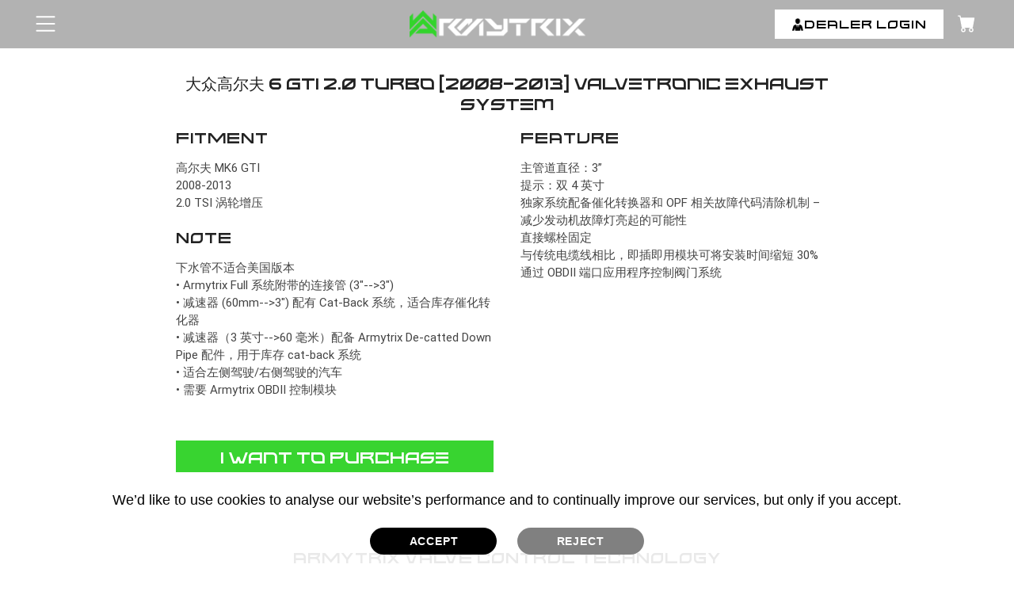

--- FILE ---
content_type: text/html; charset=UTF-8
request_url: https://www.armytrix.com/product/volkswagen-golf-6-gti-chinese
body_size: 87325
content:
<!DOCTYPE HTML PUBLIC "-//W3C//DTD HTML 4.01//EN" "http://www.w3.org/TR/html4/strict.dtd">
<html xmlns="http://www.w3.org/1999/xhtml" lang="en" xmlns:og="http://ogp.me/ns#" xmlns:fb="https://www.facebook.com/2008/fbml">

<head>
  <meta http-equiv="Content-Type" content="text/html;charset=utf-8" />
  <meta name="language" content="en-us" />
  <meta name="viewport" content="width=device-width, initial-scale=1, minimum-scale=1, maximum-scale=1,user-scalable=1">
  <title>大众高尔夫 MK6 GTI ARMYTRIX 排气改装最佳改装评测价格</title>
  <meta name="description" content="大众高尔夫 MK6 GTI ARMYTRIX 最佳售后升级钛合金和不锈钢 Cat-Back Valvetronic 消声器落水管接头排气声音调节性能" />
  <meta name="keywords" content="" />
  <meta property="og:site_name" content="Armytrix - Automotive Weaponized">
  <meta name="distribution" content="Global" />
  <meta name="language" content="en-us" />
  <meta property="og:url" content="https://www.armytrix.com/product/volkswagen-golf-6-gti-chinese">
  <meta property="og:type" content="website" />
  <meta property="og:title" content="大众高尔夫 MK6 GTI ARMYTRIX 排气改装最佳改装评测价格">
  <meta property="og:description" content='大众高尔夫 MK6 GTI ARMYTRIX 最佳售后升级钛合金和不锈钢 Cat-Back Valvetronic 消声器落水管接头排气声音调节性能'>
    <meta property="og:locale" content="en_US">
  
  <link rel="shortcut icon" href="https://www.armytrix.com/favicon.ico" type="image/x-icon" />
  <meta charset="utf-8" />
  <link rel="sitemap" type="application/xml" title="Sitemap" href="https://www.armytrix.com/sitemap.xml" />

  <meta http-equiv="X-UA-Compatible" content="IE=edge,chrome=1" />
  <meta http-equiv="imagetoolbar" content="false" />
  <meta name="distribution" content="Global" />
  <meta name="language" content="en-us" />
  <META HTTP-EQUIV="Pragma" CONTENT="no-cache">
  <META HTTP-EQUIV="Expires" CONTENT="-1">

  
  <link rel="preload" as="image" href="https://res.cloudinary.com/armytrix/image/upload/fl_progressive,c_scale,q_auto,w_1600/v1651592728/product/mouse-hover-b2_tsorh4_vjh0c3.webp" />
<link rel="preload" as="image" href="https://res.cloudinary.com/armytrix/image/upload/fl_progressive,c_scale,q_auto,w_1600/v1651514055/product/mouse-hover-b1_nt16rs.webp" />
<style>
  .txtBx{ font-size: 15px;}
  iframe .ytp-chrome-top.ytp-show-cards-title {
    display: none !important;
  }

  .justify-content-center {
    margin: 0 auto;
    display: table;
  }

  .justify-content-center .dropdown {
    font-family: 'Oswald', sans-serif;
    background: #fff;
    font-size: 14px;
  }

  .caret {
    color: #000;
  }

  .justify-content-center .caret {
    margin-left: 10px;
  }

  .justify-content-center .dropdown-menu {
    width: 137px;
    font-size: 14px;
    z-index: 9;
  }

  .justify-content-center .btn-primary {
    color: #fff;
  }

  .justify-content-center .btn-primary:hover {
    color: #fff;
  }

  .justify-content-center .dropdown-menu li a {
    font-weight: 500;
  }

  .flags {
    text-align: left;
    background-color: #fff;
    right: 0;
    left: unset;
  }

  .flags img {
    margin-right: 10px;
    max-width: 24px;
    width: 24px;
  }

  .img_flag {
    max-width: 24px;
    width: 24px;
  }

  .flags li>a:hover {
    text-decoration: none;
    color: #000;
  }
</style>
<style>
    html{font-family:sans-serif;-ms-text-size-adjust:100%;-webkit-text-size-adjust:100%}body{margin:0}article,aside,details,figcaption,figure,footer,header,hgroup,main,nav,section,summary{display:block}audio,canvas,progress,video{display:inline-block;vertical-align:baseline}audio:not([controls]){display:none;height:0}[hidden],template{display:none}a{background:0 0}a:active,a:hover{outline:0}abbr[title]{border-bottom:1px dotted}b,strong{font-weight:700}dfn{font-style:italic}h1{font-size:2em;margin:.67em 0}mark{background:#ff0;color:#000}small{font-size:80%}sub,sup{font-size:75%;line-height:0;position:relative;vertical-align:baseline}sup{top:-.5em}sub{bottom:-.25em}img{border:0}svg:not(:root){overflow:hidden}figure{margin:1em 40px}hr{-moz-box-sizing:content-box;box-sizing:content-box;height:0}pre{overflow:auto}code,kbd,pre,samp{font-family:monospace,monospace;font-size:1em}button,input,optgroup,select,textarea{color:inherit;font:inherit;margin:0}button{overflow:visible}button,select{text-transform:none;cursor:pointer}button,html input[type=button],input[type=reset],input[type=submit]{-webkit-appearance:button;cursor:pointer}button[disabled],html input[disabled]{cursor:default}button::-moz-focus-inner,input::-moz-focus-inner{border:0;padding:0}input{line-height:normal}input[type=checkbox],input[type=radio]{box-sizing:border-box;padding:0}input[type=number]::-webkit-inner-spin-button,input[type=number]::-webkit-outer-spin-button{height:auto}input[type=search]{-webkit-appearance:textfield;-moz-box-sizing:content-box;-webkit-box-sizing:content-box;box-sizing:content-box}input[type=search]::-webkit-search-cancel-button,input[type=search]::-webkit-search-decoration{-webkit-appearance:none}fieldset{border:1px solid silver;margin:0 2px;padding:.35em .625em .75em}legend{border:0;padding:0}textarea{overflow:auto}optgroup{font-weight:700}table{border-collapse:collapse;border-spacing:0}td,th{padding:0}@media print{*{text-shadow:none!important;color:#000!important;background:transparent!important;box-shadow:none!important}a,a:visited{text-decoration:underline}a[href]:after{content:" (" attr(href) ")"}abbr[title]:after{content:" (" attr(title) ")"}a[href^="javascript:"]:after,a[href^="#"]:after{content:""}pre,blockquote{border:1px solid #999;page-break-inside:avoid}thead{display:table-header-group}tr,img{page-break-inside:avoid}img{max-width:100%!important}p,h2,h3{orphans:3;widows:3}h2,h3{page-break-after:avoid}select{background:#fff!important}.navbar{display:none}.table td,.table th{background-color:#fff!important}.btn>.caret,.dropup>.btn>.caret{border-top-color:#000!important}.label{border:1px solid #000}.table{border-collapse:collapse!important}.table-bordered th,.table-bordered td{border:1px solid #ddd!important}}*{-webkit-box-sizing:border-box;-moz-box-sizing:border-box;box-sizing:border-box}:before,:after{-webkit-box-sizing:border-box;-moz-box-sizing:border-box;box-sizing:border-box}html{font-size:62.5%;-webkit-tap-highlight-color:rgba(0,0,0,0)}input,button,select,textarea{font-family:inherit;font-size:inherit;line-height:inherit}a{color:#777;text-decoration:none}a:hover,a:focus{color:#00b295;text-decoration:none}a:focus{outline:5px auto -webkit-focus-ring-color;outline-offset:-2px}figure{margin:0}img{vertical-align:middle}.img-responsive{display:block;max-width:100%;height:auto}.img-rounded{border-radius:6px}.img-thumbnail{background-color:#fff;display:inline-block;max-width:100%;height:auto}.img-circle{border-radius:50%}hr{margin-top:20px;margin-bottom:20px;border:0;border-top:1px solid #eee}.sr-only{position:absolute;width:1px;height:1px;margin:-1px;padding:0;overflow:hidden;clip:rect(0,0,0,0);border:0}h1,h2,h3,h4,h5,h6,.h1,.h2,.h3,.h4,.h5,.h6{font-family:inherit;font-weight:500;line-height:1.1;color:inherit}h1 small,h2 small,h3 small,h4 small,h5 small,h6 small,.h1 small,.h2 small,.h3 small,.h4 small,.h5 small,.h6 small,h1 .small,h2 .small,h3 .small,h4 .small,h5 .small,h6 .small,.h1 .small,.h2 .small,.h3 .small,.h4 .small,.h5 .small,.h6 .small{font-weight:400;line-height:1;color:#999}h1,.h1,h2,.h2,h3,.h3{margin-bottom:10px;margin-top:0}h1 small,.h1 small,h2 small,.h2 small,h3 small,.h3 small,h1 .small,.h1 .small,h2 .small,.h2 .small,h3 .small,.h3 .small{font-size:65%}h4,.h4,h5,.h5,h6,.h6{margin-top:10px;margin-bottom:10px}h4 small,.h4 small,h5 small,.h5 small,h6 small,.h6 small,h4 .small,.h4 .small,h5 .small,.h5 .small,h6 .small,.h6 .small{font-size:75%}h1,.h1{font-size:24px}h2,.h2{font-size:14px;color:#4c4a4a;font-weight:700;text-transform:uppercase}h3,.h3{font-size:16px}h4,.h4{font-size:14px}h5,.h5{font-size:12px}h6,.h6{font-size:10px}p{margin:0 0 10px}.lead{margin-bottom:20px;font-size:16px;font-weight:200}@media (min-width:768px){.lead{font-size:21px}}small,.small{font-size:85%}cite{font-style:normal}.text-left{text-align:left}.text-right{text-align:right}.text-center{text-align:center}.text-justify{text-align:justify}.text-muted{color:#999}.text-primary{color:#428bca}a.text-primary:hover{color:#3071a9}.text-success{color:#3c763d}a.text-success:hover{color:#2b542c}.text-info{color:#31708f}a.text-info:hover{color:#245269}.text-warning{color:#8a6d3b}a.text-warning:hover{color:#66512c}.text-danger{color:#a94442}a.text-danger:hover{color:#843534}.bg-primary{color:#fff;background-color:#428bca}a.bg-primary:hover{background-color:#3071a9}.bg-success{background-color:#dff0d8}a.bg-success:hover{background-color:#c1e2b3}.bg-info{background-color:#d9edf7}a.bg-info:hover{background-color:#afd9ee}.bg-warning{background-color:#fcf8e3}a.bg-warning:hover{background-color:#f7ecb5}.bg-danger{background-color:#f2dede}a.bg-danger:hover{background-color:#e4b9b9}.page-header{padding-bottom:9px;margin:40px 0 20px;border-bottom:1px solid #eee}ul,ol{margin-top:0;margin-bottom:10px}ul ul,ol ul,ul ol,ol ol{margin-bottom:0}.list-unstyled{padding-left:0;list-style:none}.list-inline{padding-left:0;list-style:none}.list-inline>li{display:inline-block;padding-left:5px;padding-right:5px}.list-inline>li:first-child{padding-left:0}dl{margin-top:0;margin-bottom:20px}dt{font-weight:700}dd{margin-left:0}@media (min-width:768px){.dl-horizontal dt{float:left;width:160px;clear:left;text-align:right;overflow:hidden;text-overflow:ellipsis;white-space:nowrap}.dl-horizontal dd{margin-left:180px}}abbr[title],abbr[data-original-title]{cursor:help;border-bottom:1px dotted #999}.initialism{font-size:90%;text-transform:uppercase}blockquote{padding:10px 20px;margin:0 0 20px;font-size:17.5px;border-left:5px solid #eee}blockquote p:last-child,blockquote ul:last-child,blockquote ol:last-child{margin-bottom:0}blockquote footer,blockquote small,blockquote .small{display:block;font-size:80%;color:#999}blockquote footer:before,blockquote small:before,blockquote .small:before{content:'\2014 \00A0'}.blockquote-reverse,blockquote.pull-right{padding-right:15px;padding-left:0;border-right:5px solid #eee;border-left:0;text-align:right}.blockquote-reverse footer:before,blockquote.pull-right footer:before,.blockquote-reverse small:before,blockquote.pull-right small:before,.blockquote-reverse .small:before,blockquote.pull-right .small:before{content:''}.blockquote-reverse footer:after,blockquote.pull-right footer:after,.blockquote-reverse small:after,blockquote.pull-right small:after,.blockquote-reverse .small:after,blockquote.pull-right .small:after{content:'\00A0 \2014'}blockquote:before,blockquote:after{content:""}address{margin-bottom:20px;font-style:normal}code,kbd,pre,samp{font-family:Menlo,Monaco,Consolas,"Courier New",monospace}code{padding:2px 4px;font-size:90%;color:#c7254e;background-color:#f9f2f4;white-space:nowrap;border-radius:4px}kbd{padding:2px 4px;font-size:90%;color:#fff;background-color:#333;border-radius:3px;box-shadow:inset 0 -1px 0 rgba(0,0,0,.25)}pre{display:block;padding:9.5px;margin:0 0 10px;font-size:13px;word-break:break-all;word-wrap:break-word;color:#333;background-color:#f5f5f5;border:1px solid #ccc;border-radius:4px}pre code{padding:0;font-size:inherit;color:inherit;white-space:pre-wrap;background-color:transparent;border-radius:0}.pre-scrollable{max-height:340px;overflow-y:scroll}.container{margin-right:auto;margin-left:auto;padding-left:15px;padding-right:15px}@media (min-width:1150px){.container{width:1100px;padding:0}}@media (max-width:1149px){.container{width:940px;padding:0}}@media (max-width:979px){.container{width:724px}}@media (max-width:767px){.container{width:auto;padding:0 15px}}.container-fluid{margin-right:auto;margin-left:auto;padding-left:15px;padding-right:15px}.row{margin-left:-15px;margin-right:-15px}.col-xs-1,.col-sm-1,.col-md-1,.col-lg-1,.col-xs-2,.col-sm-2,.col-md-2,.col-lg-2,.col-xs-3,.col-sm-3,.col-md-3,.col-lg-3,.col-xs-4,.col-sm-4,.col-md-4,.col-lg-4,.col-xs-5,.col-sm-5,.col-md-5,.col-lg-5,.col-xs-6,.col-sm-6,.col-md-6,.col-lg-6,.col-xs-7,.col-sm-7,.col-md-7,.col-lg-7,.col-xs-8,.col-sm-8,.col-md-8,.col-lg-8,.col-xs-9,.col-sm-9,.col-md-9,.col-lg-9,.col-xs-10,.col-sm-10,.col-md-10,.col-lg-10,.col-xs-11,.col-sm-11,.col-md-11,.col-lg-11,.col-xs-12,.col-sm-12,.col-md-12,.col-lg-12{position:relative;min-height:1px;padding-left:15px;padding-right:15px}.col-xs-1,.col-xs-2,.col-xs-3,.col-xs-4,.col-xs-5,.col-xs-6,.col-xs-7,.col-xs-8,.col-xs-9,.col-xs-10,.col-xs-11,.col-xs-12{float:left}.col-xs-12{width:100%}.col-xs-11{width:91.666666666667%}.col-xs-10{width:83.333333333333%}.col-xs-9{width:75%}.col-xs-8{width:66.666666666667%}.col-xs-7{width:58.333333333333%}.col-xs-6{width:50%}.col-xs-5{width:41.666666666667%}.col-xs-4{width:33.333333333333%}.col-xs-3{width:25%}.col-xs-2{width:16.666666666667%}.col-xs-1{width:8.3333333333333%}.col-xs-pull-12{right:100%}.col-xs-pull-11{right:91.666666666667%}.col-xs-pull-10{right:83.333333333333%}.col-xs-pull-9{right:75%}.col-xs-pull-8{right:66.666666666667%}.col-xs-pull-7{right:58.333333333333%}.col-xs-pull-6{right:50%}.col-xs-pull-5{right:41.666666666667%}.col-xs-pull-4{right:33.333333333333%}.col-xs-pull-3{right:25%}.col-xs-pull-2{right:16.666666666667%}.col-xs-pull-1{right:8.3333333333333%}.col-xs-pull-0{right:0}.col-xs-push-12{left:100%}.col-xs-push-11{left:91.666666666667%}.col-xs-push-10{left:83.333333333333%}.col-xs-push-9{left:75%}.col-xs-push-8{left:66.666666666667%}.col-xs-push-7{left:58.333333333333%}.col-xs-push-6{left:50%}.col-xs-push-5{left:41.666666666667%}.col-xs-push-4{left:33.333333333333%}.col-xs-push-3{left:25%}.col-xs-push-2{left:16.666666666667%}.col-xs-push-1{left:8.3333333333333%}.col-xs-push-0{left:0}.col-xs-offset-12{margin-left:100%}.col-xs-offset-11{margin-left:91.666666666667%}.col-xs-offset-10{margin-left:83.333333333333%}.col-xs-offset-9{margin-left:75%}.col-xs-offset-8{margin-left:66.666666666667%}.col-xs-offset-7{margin-left:58.333333333333%}.col-xs-offset-6{margin-left:50%}.col-xs-offset-5{margin-left:41.666666666667%}.col-xs-offset-4{margin-left:33.333333333333%}.col-xs-offset-3{margin-left:25%}.col-xs-offset-2{margin-left:16.666666666667%}.col-xs-offset-1{margin-left:8.3333333333333%}.col-xs-offset-0{margin-left:0}@media (min-width:768px){.col-sm-1,.col-sm-2,.col-sm-3,.col-sm-4,.col-sm-5,.col-sm-6,.col-sm-7,.col-sm-8,.col-sm-9,.col-sm-10,.col-sm-11,.col-sm-12{float:left}.col-sm-12{width:100%}.col-sm-11{width:91.666666666667%}.col-sm-10{width:83.333333333333%}.col-sm-9{width:75%}.col-sm-8{width:66.666666666667%}.col-sm-7{width:58.333333333333%}.col-sm-6{width:50%}.col-sm-5{width:41.666666666667%}.col-sm-4{width:33.333333333333%}.col-sm-3{width:25%}.col-sm-2{width:16.666666666667%}.col-sm-1{width:8.3333333333333%}.col-sm-pull-12{right:100%}.col-sm-pull-11{right:91.666666666667%}.col-sm-pull-10{right:83.333333333333%}.col-sm-pull-9{right:75%}.col-sm-pull-8{right:66.666666666667%}.col-sm-pull-7{right:58.333333333333%}.col-sm-pull-6{right:50%}.col-sm-pull-5{right:41.666666666667%}.col-sm-pull-4{right:33.333333333333%}.col-sm-pull-3{right:25%}.col-sm-pull-2{right:16.666666666667%}.col-sm-pull-1{right:8.3333333333333%}.col-sm-pull-0{right:0}.col-sm-push-12{left:100%}.col-sm-push-11{left:91.666666666667%}.col-sm-push-10{left:83.333333333333%}.col-sm-push-9{left:75%}.col-sm-push-8{left:66.666666666667%}.col-sm-push-7{left:58.333333333333%}.col-sm-push-6{left:50%}.col-sm-push-5{left:41.666666666667%}.col-sm-push-4{left:33.333333333333%}.col-sm-push-3{left:25%}.col-sm-push-2{left:16.666666666667%}.col-sm-push-1{left:8.3333333333333%}.col-sm-push-0{left:0}.col-sm-offset-12{margin-left:100%}.col-sm-offset-11{margin-left:91.666666666667%}.col-sm-offset-10{margin-left:83.333333333333%}.col-sm-offset-9{margin-left:75%}.col-sm-offset-8{margin-left:66.666666666667%}.col-sm-offset-7{margin-left:58.333333333333%}.col-sm-offset-6{margin-left:50%}.col-sm-offset-5{margin-left:41.666666666667%}.col-sm-offset-4{margin-left:33.333333333333%}.col-sm-offset-3{margin-left:25%}.col-sm-offset-2{margin-left:16.666666666667%}.col-sm-offset-1{margin-left:8.3333333333333%}.col-sm-offset-0{margin-left:0}}@media (min-width:992px){.col-md-1,.col-md-2,.col-md-3,.col-md-4,.col-md-5,.col-md-6,.col-md-7,.col-md-8,.col-md-9,.col-md-10,.col-md-11,.col-md-12{float:left}.col-md-12{width:100%}.col-md-11{width:91.666666666667%}.col-md-10{width:83.333333333333%}.col-md-9{width:75%}.col-md-8{width:66.666666666667%}.col-md-7{width:58.333333333333%}.col-md-6{width:50%}.col-md-5{width:41.666666666667%}.col-md-4{width:33.333333333333%}.col-md-3{width:25%}.col-md-2{width:16.666666666667%}.col-md-1{width:8.3333333333333%}.col-md-pull-12{right:100%}.col-md-pull-11{right:91.666666666667%}.col-md-pull-10{right:83.333333333333%}.col-md-pull-9{right:75%}.col-md-pull-8{right:66.666666666667%}.col-md-pull-7{right:58.333333333333%}.col-md-pull-6{right:50%}.col-md-pull-5{right:41.666666666667%}.col-md-pull-4{right:33.333333333333%}.col-md-pull-3{right:25%}.col-md-pull-2{right:16.666666666667%}.col-md-pull-1{right:8.3333333333333%}.col-md-pull-0{right:0}.col-md-push-12{left:100%}.col-md-push-11{left:91.666666666667%}.col-md-push-10{left:83.333333333333%}.col-md-push-9{left:75%}.col-md-push-8{left:66.666666666667%}.col-md-push-7{left:58.333333333333%}.col-md-push-6{left:50%}.col-md-push-5{left:41.666666666667%}.col-md-push-4{left:33.333333333333%}.col-md-push-3{left:25%}.col-md-push-2{left:16.666666666667%}.col-md-push-1{left:8.3333333333333%}.col-md-push-0{left:0}.col-md-offset-12{margin-left:100%}.col-md-offset-11{margin-left:91.666666666667%}.col-md-offset-10{margin-left:83.333333333333%}.col-md-offset-9{margin-left:75%}.col-md-offset-8{margin-left:66.666666666667%}.col-md-offset-7{margin-left:58.333333333333%}.col-md-offset-6{margin-left:50%}.col-md-offset-5{margin-left:41.666666666667%}.col-md-offset-4{margin-left:33.333333333333%}.col-md-offset-3{margin-left:25%}.col-md-offset-2{margin-left:16.666666666667%}.col-md-offset-1{margin-left:8.3333333333333%}.col-md-offset-0{margin-left:0}}@media (min-width:1150px){.col-lg-1,.col-lg-2,.col-lg-3,.col-lg-4,.col-lg-5,.col-lg-6,.col-lg-7,.col-lg-8,.col-lg-9,.col-lg-10,.col-lg-11,.col-lg-12{float:left}.col-lg-12{width:100%}.col-lg-11{width:91.666666666667%}.col-lg-10{width:83.333333333333%}.col-lg-9{width:75%}.col-lg-8{width:66.666666666667%}.col-lg-7{width:58.333333333333%}.col-lg-6{width:50%}.col-lg-5{width:41.666666666667%}.col-lg-4{width:33.333333333333%}.col-lg-3{width:25%}.col-lg-2{width:16.666666666667%}.col-lg-1{width:8.3333333333333%}.col-lg-pull-12{right:100%}.col-lg-pull-11{right:91.666666666667%}.col-lg-pull-10{right:83.333333333333%}.col-lg-pull-9{right:75%}.col-lg-pull-8{right:66.666666666667%}.col-lg-pull-7{right:58.333333333333%}.col-lg-pull-6{right:50%}.col-lg-pull-5{right:41.666666666667%}.col-lg-pull-4{right:33.333333333333%}.col-lg-pull-3{right:25%}.col-lg-pull-2{right:16.666666666667%}.col-lg-pull-1{right:8.3333333333333%}.col-lg-pull-0{right:0}.col-lg-push-12{left:100%}.col-lg-push-11{left:91.666666666667%}.col-lg-push-10{left:83.333333333333%}.col-lg-push-9{left:75%}.col-lg-push-8{left:66.666666666667%}.col-lg-push-7{left:58.333333333333%}.col-lg-push-6{left:50%}.col-lg-push-5{left:41.666666666667%}.col-lg-push-4{left:33.333333333333%}.col-lg-push-3{left:25%}.col-lg-push-2{left:16.666666666667%}.col-lg-push-1{left:8.3333333333333%}.col-lg-push-0{left:0}.col-lg-offset-12{margin-left:100%}.col-lg-offset-11{margin-left:91.666666666667%}.col-lg-offset-10{margin-left:83.333333333333%}.col-lg-offset-9{margin-left:75%}.col-lg-offset-8{margin-left:66.666666666667%}.col-lg-offset-7{margin-left:58.333333333333%}.col-lg-offset-6{margin-left:50%}.col-lg-offset-5{margin-left:41.666666666667%}.col-lg-offset-4{margin-left:33.333333333333%}.col-lg-offset-3{margin-left:25%}.col-lg-offset-2{margin-left:16.666666666667%}.col-lg-offset-1{margin-left:8.3333333333333%}.col-lg-offset-0{margin-left:0}}table{max-width:100%;background-color:transparent}th{text-align:left}.table{width:100%;margin-bottom:20px}.table>thead>tr>th,.table>tbody>tr>th,.table>tfoot>tr>th,.table>thead>tr>td,.table>tbody>tr>td,.table>tfoot>tr>td{padding:7px;vertical-align:top;border-top:1px solid #eee}.table>thead>tr>th{vertical-align:bottom;border-bottom:2px solid #eee}.table>caption+thead>tr:first-child>th,.table>colgroup+thead>tr:first-child>th,.table>thead:first-child>tr:first-child>th,.table>caption+thead>tr:first-child>td,.table>colgroup+thead>tr:first-child>td,.table>thead:first-child>tr:first-child>td{border-top:0}.table>tbody+tbody{border-top:2px solid #eee}.table .table{background-color:#fff}.table-condensed>thead>tr>th,.table-condensed>tbody>tr>th,.table-condensed>tfoot>tr>th,.table-condensed>thead>tr>td,.table-condensed>tbody>tr>td,.table-condensed>tfoot>tr>td{padding:5px}.table-bordered{border:1px solid #eee}.table-bordered>thead>tr>th,.table-bordered>tbody>tr>th,.table-bordered>tfoot>tr>th,.table-bordered>thead>tr>td,.table-bordered>tbody>tr>td,.table-bordered>tfoot>tr>td{border:1px solid #eee}.table-bordered>thead>tr>td{border-bottom:none}.table-bordered>thead>tr>th,.table-bordered>thead>tr>td{border-bottom-width:2px;background:#f7f7f7;color:#4d4d4d;font-weight:700}table col[class*=col-]{position:static;float:none;display:table-column}table td[class*=col-],table th[class*=col-]{position:static;float:none;display:table-cell}.table>thead>tr>td.active,.table>tbody>tr>td.active,.table>tfoot>tr>td.active,.table>thead>tr>th.active,.table>tbody>tr>th.active,.table>tfoot>tr>th.active,.table>thead>tr.active>td,.table>tbody>tr.active>td,.table>tfoot>tr.active>td,.table>thead>tr.active>th,.table>tbody>tr.active>th,.table>tfoot>tr.active>th{background-color:#f5f5f5}.table-hover>tbody>tr>td.active:hover,.table-hover>tbody>tr>th.active:hover,.table-hover>tbody>tr.active:hover>td,.table-hover>tbody>tr.active:hover>th{background-color:#e8e8e8}.table>thead>tr>td.success,.table>tbody>tr>td.success,.table>tfoot>tr>td.success,.table>thead>tr>th.success,.table>tbody>tr>th.success,.table>tfoot>tr>th.success,.table>thead>tr.success>td,.table>tbody>tr.success>td,.table>tfoot>tr.success>td,.table>thead>tr.success>th,.table>tbody>tr.success>th,.table>tfoot>tr.success>th{background-color:#dff0d8}.table-hover>tbody>tr>td.success:hover,.table-hover>tbody>tr>th.success:hover,.table-hover>tbody>tr.success:hover>td,.table-hover>tbody>tr.success:hover>th{background-color:#d0e9c6}.table>thead>tr>td.info,.table>tbody>tr>td.info,.table>tfoot>tr>td.info,.table>thead>tr>th.info,.table>tbody>tr>th.info,.table>tfoot>tr>th.info,.table>thead>tr.info>td,.table>tbody>tr.info>td,.table>tfoot>tr.info>td,.table>thead>tr.info>th,.table>tbody>tr.info>th,.table>tfoot>tr.info>th{background-color:#d9edf7}.table-hover>tbody>tr>td.info:hover,.table-hover>tbody>tr>th.info:hover,.table-hover>tbody>tr.info:hover>td,.table-hover>tbody>tr.info:hover>th{background-color:#c4e3f3}.table>thead>tr>td.warning,.table>tbody>tr>td.warning,.table>tfoot>tr>td.warning,.table>thead>tr>th.warning,.table>tbody>tr>th.warning,.table>tfoot>tr>th.warning,.table>thead>tr.warning>td,.table>tbody>tr.warning>td,.table>tfoot>tr.warning>td,.table>thead>tr.warning>th,.table>tbody>tr.warning>th,.table>tfoot>tr.warning>th{background-color:#fcf8e3}.table-hover>tbody>tr>td.warning:hover,.table-hover>tbody>tr>th.warning:hover,.table-hover>tbody>tr.warning:hover>td,.table-hover>tbody>tr.warning:hover>th{background-color:#faf2cc}.table>thead>tr>td.danger,.table>tbody>tr>td.danger,.table>tfoot>tr>td.danger,.table>thead>tr>th.danger,.table>tbody>tr>th.danger,.table>tfoot>tr>th.danger,.table>thead>tr.danger>td,.table>tbody>tr.danger>td,.table>tfoot>tr.danger>td,.table>thead>tr.danger>th,.table>tbody>tr.danger>th,.table>tfoot>tr.danger>th{background-color:#f2dede}.table-hover>tbody>tr>td.danger:hover,.table-hover>tbody>tr>th.danger:hover,.table-hover>tbody>tr.danger:hover>td,.table-hover>tbody>tr.danger:hover>th{background-color:#ebcccc}@media (max-width:767px){.table-responsive{width:100%;margin-bottom:15px;overflow-y:hidden;-ms-overflow-style:-ms-autohiding-scrollbar;-webkit-overflow-scrolling:touch}.table-responsive>.table{margin-bottom:0}.table-responsive>.table>thead>tr>th,.table-responsive>.table>tbody>tr>th,.table-responsive>.table>tfoot>tr>th,.table-responsive>.table>thead>tr>td,.table-responsive>.table>tbody>tr>td,.table-responsive>.table>tfoot>tr>td{white-space:nowrap}.table-responsive>.table-bordered>thead>tr>th:first-child,.table-responsive>.table-bordered>tbody>tr>th:first-child,.table-responsive>.table-bordered>tfoot>tr>th:first-child,.table-responsive>.table-bordered>thead>tr>td:first-child,.table-responsive>.table-bordered>tbody>tr>td:first-child,.table-responsive>.table-bordered>tfoot>tr>td:first-child{border-left:0}.table-responsive>.table-bordered>thead>tr>th:last-child,.table-responsive>.table-bordered>tbody>tr>th:last-child,.table-responsive>.table-bordered>tfoot>tr>th:last-child,.table-responsive>.table-bordered>thead>tr>td:last-child,.table-responsive>.table-bordered>tbody>tr>td:last-child,.table-responsive>.table-bordered>tfoot>tr>td:last-child{border-right:0}.table-responsive>.table-bordered>tbody>tr:last-child>th,.table-responsive>.table-bordered>tfoot>tr:last-child>th,.table-responsive>.table-bordered>tbody>tr:last-child>td,.table-responsive>.table-bordered>tfoot>tr:last-child>td{border-bottom:0}}fieldset{padding:0;margin:0;border:0;min-width:0}legend{display:inline-block;padding:0 0 5px;width:100%;margin-bottom:5px;font-size:14px;font-weight:700;line-height:inherit;color:#565656}label{display:inline-block;margin-bottom:5px;font-weight:400}input[type=search]{-webkit-box-sizing:border-box;-moz-box-sizing:border-box;box-sizing:border-box}input[type=radio],input[type=checkbox]{line-height:normal;margin:4px 5px 0;vertical-align:-3px}input[type=file]{display:block}input[type=range]{display:block;width:100%}select[multiple],select[size]{height:auto}input[type=file]:focus,input[type=radio]:focus,input[type=checkbox]:focus{outline-offset:-2px}output{display:block;padding-top:7px;font-size:14px;color:#555}.form-control{display:block;width:100%;height:30px;padding:4px 10px;font-size:14px;color:#555;background-color:#fff;background-image:none;border:1px solid #cdcdcd}.form-control:focus{outline:0}.form-control:-moz-placeholder{color:#aaa}.form-control::-moz-placeholder{color:#aaa;opacity:1}.form-control:-ms-input-placeholder{color:#aaa}.form-control::-webkit-input-placeholder{color:#aaa}.form-control[disabled],.form-control[readonly],fieldset[disabled] .form-control{cursor:not-allowed;background-color:#eee;opacity:1}textarea.form-control{height:auto}input[type=date]{line-height:34px}.form-group{margin-bottom:15px}.radio,.checkbox{display:block;min-height:20px;margin-top:10px;margin-bottom:10px;cursor:pointer}.radio label,.checkbox label{display:inline;font-weight:400;cursor:pointer}.radio input[type=radio],.radio-inline input[type=radio],.checkbox input[type=checkbox],.checkbox-inline input[type=checkbox]{float:left;margin:3px 8px 0 0}.radio+.radio,.checkbox+.checkbox{margin-top:-5px}.radio-inline,.checkbox-inline{display:inline-block;margin-bottom:0;vertical-align:middle;font-weight:400;cursor:pointer}.radio-inline+.radio-inline,.checkbox-inline+.checkbox-inline{margin-top:0;margin-left:10px}input[type=radio][disabled],input[type=checkbox][disabled],.radio[disabled],.radio-inline[disabled],.checkbox[disabled],.checkbox-inline[disabled],fieldset[disabled] input[type=radio],fieldset[disabled] input[type=checkbox],fieldset[disabled] .radio,fieldset[disabled] .radio-inline,fieldset[disabled] .checkbox,fieldset[disabled] .checkbox-inline{cursor:not-allowed}.input-sm{height:30px;padding:5px 10px;font-size:12px;line-height:1.5;border-radius:3px}select.input-sm{height:30px;line-height:30px}textarea.input-sm,select[multiple].input-sm{height:auto}.input-lg{height:46px;padding:10px 16px;font-size:18px;line-height:1.33;border-radius:0}select.input-lg{height:46px;line-height:46px}textarea.input-lg,select[multiple].input-lg{height:auto}.has-feedback{position:relative}.has-feedback .form-control{padding-right:42.5px}.has-feedback .form-control-feedback{position:absolute;top:25px;right:0;display:block;width:34px;height:34px;line-height:34px;text-align:center}.has-success .help-block,.has-success .control-label,.has-success .radio,.has-success .checkbox,.has-success .radio-inline,.has-success .checkbox-inline{color:#3c763d}.has-success .form-control{border-color:#3c763d;-webkit-box-shadow:inset 0 1px 1px rgba(0,0,0,.075);box-shadow:inset 0 1px 1px rgba(0,0,0,.075)}.has-success .form-control:focus{border-color:#2b542c;-webkit-box-shadow:inset 0 1px 1px rgba(0,0,0,.075),0 0 6px #67b168;box-shadow:inset 0 1px 1px rgba(0,0,0,.075),0 0 6px #67b168}.has-success .input-group-addon{color:#3c763d;border-color:#3c763d;background-color:#dff0d8}.has-success .form-control-feedback{color:#3c763d}.has-warning .help-block,.has-warning .control-label,.has-warning .radio,.has-warning .checkbox,.has-warning .radio-inline,.has-warning .checkbox-inline{color:#8a6d3b}.has-warning .form-control{border-color:#8a6d3b;-webkit-box-shadow:inset 0 1px 1px rgba(0,0,0,.075);box-shadow:inset 0 1px 1px rgba(0,0,0,.075)}.has-warning .form-control:focus{border-color:#66512c;-webkit-box-shadow:inset 0 1px 1px rgba(0,0,0,.075),0 0 6px #c0a16b;box-shadow:inset 0 1px 1px rgba(0,0,0,.075),0 0 6px #c0a16b}.has-warning .input-group-addon{color:#8a6d3b;border-color:#8a6d3b;background-color:#fcf8e3}.has-warning .form-control-feedback{color:#8a6d3b}.has-error .help-block,.has-error .control-label,.has-error .radio,.has-error .checkbox,.has-error .radio-inline,.has-error .checkbox-inline{color:#a94442}.has-error .form-control{border-color:#a94442;-webkit-box-shadow:inset 0 1px 1px rgba(0,0,0,.075);box-shadow:inset 0 1px 1px rgba(0,0,0,.075)}.has-error .form-control:focus{border-color:#843534;-webkit-box-shadow:inset 0 1px 1px rgba(0,0,0,.075),0 0 6px #ce8483;box-shadow:inset 0 1px 1px rgba(0,0,0,.075),0 0 6px #ce8483}.has-error .input-group-addon{color:#a94442;border-color:#a94442;background-color:#f2dede}.has-error .form-control-feedback{color:#a94442}.form-control-static{margin-bottom:0}.help-block{display:block;margin-top:5px;margin-bottom:10px;color:#737373;font-size:13px}@media (min-width:768px){.form-inline .form-group{display:inline-block;margin-bottom:0;vertical-align:middle}.form-inline .form-control{display:inline-block;width:auto;vertical-align:middle}.form-inline .control-label{margin-bottom:0;vertical-align:middle}.form-inline .radio,.form-inline .checkbox{display:inline-block;margin-top:0;margin-bottom:0;padding-left:0;vertical-align:middle}.form-inline .radio input[type=radio],.form-inline .checkbox input[type=checkbox]{float:none;margin-left:0}.form-inline .has-feedback .form-control-feedback{top:0}}.form-horizontal .control-label,.form-horizontal .radio,.form-horizontal .checkbox,.form-horizontal .radio-inline,.form-horizontal .checkbox-inline{margin-top:0;margin-bottom:0;padding-top:5px}.form-horizontal .radio,.form-horizontal .checkbox{min-height:27px;margin-left:-3px}.form-horizontal .form-group{margin-left:-15px;margin-right:-15px}.form-horizontal .form-control-static{padding-top:7px}.form-horizontal .has-feedback .form-control-feedback{top:0;right:15px}.btn{display:inline-block;margin-bottom:0;font-weight:400;text-align:center;vertical-align:middle;cursor:pointer;background-image:none;white-space:nowrap;padding:5px 12px;border-radius:0}.btn:focus{outline-offset:-2px}.btn:hover,.btn:focus{color:#333;text-decoration:none}.btn:active,.btn.active{outline:0;background-image:none}.btn.disabled,.btn[disabled],fieldset[disabled] .btn{    background-color: #c1c1c1 !important;cursor:not-allowed;pointer-events:none;opacity:.65;filter:alpha(opacity=65);-webkit-box-shadow:none;box-shadow:none}.btn-default{color:#fff;background:#11b79c}.btn-default:hover,.open .dropdown-toggle.btn-default{color:#fff;background:#ff7105}.btn-default:active,.btn-default.active,.open .dropdown-toggle.btn-default{background-image:none}.btn-default.disabled,.btn-default[disabled],fieldset[disabled] .btn-default,.btn-default.disabled:hover,.btn-default[disabled]:hover,fieldset[disabled] .btn-default:hover,.btn-default.disabled:focus,.btn-default[disabled]:focus,fieldset[disabled] .btn-default:focus,.btn-default.disabled:active,.btn-default[disabled]:active,fieldset[disabled] .btn-default:active,.btn-default.disabled.active,.btn-default[disabled].active,fieldset[disabled] .btn-default.active{background:#fff;border:1px solid #ccc}.btn-default .badge{color:#fff;background-color:#333}.btn-primary{color:#fff;background:#11b79c;text-transform:uppercase;height:30px}.btn-primary:hover,.btn-primary:focus,.btn-primary:active,.btn-primary.active,.open .dropdown-toggle.btn-primary{color:#fff;background-color:#ff7105}.btn-primary:active,.btn-primary.active,.open .dropdown-toggle.btn-primary{background-image:none}.btn-primary.disabled,.btn-primary[disabled],fieldset[disabled] .btn-primary,.btn-primary.disabled:hover,.btn-primary[disabled]:hover,fieldset[disabled] .btn-primary:hover,.btn-primary.disabled:focus,.btn-primary[disabled]:focus,fieldset[disabled] .btn-primary:focus,.btn-primary.disabled:active,.btn-primary[disabled]:active,fieldset[disabled] .btn-primary:active,.btn-primary.disabled.active,.btn-primary[disabled].active,fieldset[disabled] .btn-primary.active{background:#11b79c}.btn-primary .badge{color:#428bca;background:#fff}.btn-success{color:#fff;background-color:#5cb85c;border-color:#4cae4c}.btn-success:hover,.btn-success:focus,.btn-success:active,.btn-success.active,.open .dropdown-toggle.btn-success{color:#fff;background-color:#47a447;border-color:#398439}.btn-success:active,.btn-success.active,.open .dropdown-toggle.btn-success{background-image:none}.btn-success.disabled,.btn-success[disabled],fieldset[disabled] .btn-success,.btn-success.disabled:hover,.btn-success[disabled]:hover,fieldset[disabled] .btn-success:hover,.btn-success.disabled:focus,.btn-success[disabled]:focus,fieldset[disabled] .btn-success:focus,.btn-success.disabled:active,.btn-success[disabled]:active,fieldset[disabled] .btn-success:active,.btn-success.disabled.active,.btn-success[disabled].active,fieldset[disabled] .btn-success.active{background-color:#5cb85c;border-color:#4cae4c}.btn-success .badge{color:#5cb85c;background-color:#fff}.btn-info{color:#fff;background:#11b79c}.btn-info:hover,.btn-info:focus,.btn-info:active,.btn-info.active,.open .dropdown-toggle.btn-info{color:#fff;background-color:#ff7105}.btn-info:active,.btn-info.active,.open .dropdown-toggle.btn-info{background-image:none}.btn-info.disabled,.btn-info[disabled],fieldset[disabled] .btn-info,.btn-info.disabled:hover,.btn-info[disabled]:hover,fieldset[disabled] .btn-info:hover,.btn-info.disabled:focus,.btn-info[disabled]:focus,fieldset[disabled] .btn-info:focus,.btn-info.disabled:active,.btn-info[disabled]:active,fieldset[disabled] .btn-info:active,.btn-info.disabled.active,.btn-info[disabled].active,fieldset[disabled] .btn-info.active{background-color:#11b79c}.btn-info .badge{color:#5bc0de;background-color:#fff}.btn-warning{color:#fff;background-color:#f0ad4e;border-color:#eea236}.btn-warning:hover,.btn-warning:focus,.btn-warning:active,.btn-warning.active,.open .dropdown-toggle.btn-warning{color:#fff;background-color:#ed9c28;border-color:#d58512}.btn-warning:active,.btn-warning.active,.open .dropdown-toggle.btn-warning{background-image:none}.btn-warning.disabled,.btn-warning[disabled],fieldset[disabled] .btn-warning,.btn-warning.disabled:hover,.btn-warning[disabled]:hover,fieldset[disabled] .btn-warning:hover,.btn-warning.disabled:focus,.btn-warning[disabled]:focus,fieldset[disabled] .btn-warning:focus,.btn-warning.disabled:active,.btn-warning[disabled]:active,fieldset[disabled] .btn-warning:active,.btn-warning.disabled.active,.btn-warning[disabled].active,fieldset[disabled] .btn-warning.active{background-color:#f0ad4e;border-color:#eea236}.btn-warning .badge{color:#f0ad4e;background-color:#fff}.btn-danger{color:#FFF;background:#11b79c;font-weight:400}.btn-danger:hover,.btn-danger:focus,.btn-danger:active,.btn-danger.active,.open .dropdown-toggle.btn-danger{color:#fff;background-color:#ff7105}.btn-danger:active,.btn-danger.active,.open .dropdown-toggle.btn-danger{background-image:none}.btn-danger.disabled,.btn-danger[disabled],fieldset[disabled] .btn-danger,.btn-danger.disabled:hover,.btn-danger[disabled]:hover,fieldset[disabled] .btn-danger:hover,.btn-danger.disabled:focus,.btn-danger[disabled]:focus,fieldset[disabled] .btn-danger:focus,.btn-danger.disabled:active,.btn-danger[disabled]:active,fieldset[disabled] .btn-danger:active,.btn-danger.disabled.active,.btn-danger[disabled].active,fieldset[disabled] .btn-danger.active{background-color:#d9534f;border-color:#d43f3a}.btn-danger .badge{color:#d9534f;background-color:#fff}.btn-link{color:#428bca;font-weight:400;cursor:pointer;border-radius:0}.btn-link,.btn-link:active,.btn-link[disabled],fieldset[disabled] .btn-link{background-color:transparent;-webkit-box-shadow:none;box-shadow:none}.btn-link,.btn-link:hover,.btn-link:focus,.btn-link:active{border-color:transparent}.btn-link:hover,.btn-link:focus{color:#2a6496;text-decoration:underline;background-color:transparent}.btn-link[disabled]:hover,fieldset[disabled] .btn-link:hover,.btn-link[disabled]:focus,fieldset[disabled] .btn-link:focus{color:#999;text-decoration:none}.btn-lg{line-height:1.33}.btn-sm{padding:5px 10px;font-size:12px;line-height:1.5}.btn-xs{padding:1px 5px;font-size:12px;line-height:1.5}.btn-block{display:inline-block;width:auto}input[type=submit].btn-block,input[type=reset].btn-block,input[type=button].btn-block{width:auto}.fade{opacity:0;-webkit-transition:opacity .15s linear;transition:opacity .15s linear}.fade.in{opacity:1}.collapse{display:none}.collapse.in{display:block}.collapsing{position:relative;height:0;overflow:hidden;-webkit-transition:height .35s ease;transition:height .35s ease}@font-face{font-family:'Glyphicons Halflings';src:url(../bootstrap_3_3_6/fonts/glyphicons-halflings-regular.eot);src:url(../bootstrap_3_3_6/fonts/glyphicons-halflings-regular.eot?#iefix) format("embedded-opentype"),url(../bootstrap_3_3_6/fonts/glyphicons-halflings-regular.woff) format("woff"),url(../bootstrap_3_3_6/fonts/glyphicons-halflings-regular.ttf) format("truetype"),url(../bootstrap_3_3_6/fonts/glyphicons-halflings-regular.svg#glyphicons_halflingsregular) format("svg")}.glyphicon{position:relative;top:1px;display:inline-block;font-family:'Glyphicons Halflings';font-style:normal;font-weight:400;line-height:1;-webkit-font-smoothing:antialiased;-moz-osx-font-smoothing:grayscale}.glyphicon-asterisk:before{content:"\2a"}.glyphicon-plus:before{content:"\2b"}.glyphicon-euro:before{content:"\20ac"}.glyphicon-minus:before{content:"\2212"}.glyphicon-cloud:before{content:"\2601"}.glyphicon-envelope:before{content:"\2709"}.glyphicon-pencil:before{content:"\270f"}.glyphicon-glass:before{content:"\e001"}.glyphicon-music:before{content:"\e002"}.glyphicon-search:before{content:"\e003"}.glyphicon-heart:before{content:"\e005"}.glyphicon-star:before{content:"\e006"}.glyphicon-star-empty:before{content:"\e007"}.glyphicon-user:before{content:"\e008"}.glyphicon-film:before{content:"\e009"}.glyphicon-th-large:before{content:"\e010"}.glyphicon-th:before{content:"\e011"}.glyphicon-th-list:before{content:"\e012"}.glyphicon-ok:before{content:"\e013"}.glyphicon-remove:before{content:"\e014"}.glyphicon-zoom-in:before{content:"\e015"}.glyphicon-zoom-out:before{content:"\e016"}.glyphicon-off:before{content:"\e017"}.glyphicon-signal:before{content:"\e018"}.glyphicon-cog:before{content:"\e019"}.glyphicon-trash:before{content:"\e020"}.glyphicon-home:before{content:"\e021"}.glyphicon-file:before{content:"\e022"}.glyphicon-time:before{content:"\e023"}.glyphicon-road:before{content:"\e024"}.glyphicon-download-alt:before{content:"\e025"}.glyphicon-download:before{content:"\e026"}.glyphicon-upload:before{content:"\e027"}.glyphicon-inbox:before{content:"\e028"}.glyphicon-play-circle:before{content:"\e029"}.glyphicon-repeat:before{content:"\e030"}.glyphicon-refresh:before{content:"\e031"}.glyphicon-list-alt:before{content:"\e032"}.glyphicon-lock:before{content:"\e033"}.glyphicon-flag:before{content:"\e034"}.glyphicon-headphones:before{content:"\e035"}.glyphicon-volume-off:before{content:"\e036"}.glyphicon-volume-down:before{content:"\e037"}.glyphicon-volume-up:before{content:"\e038"}.glyphicon-qrcode:before{content:"\e039"}.glyphicon-barcode:before{content:"\e040"}.glyphicon-tag:before{content:"\e041"}.glyphicon-tags:before{content:"\e042"}.glyphicon-book:before{content:"\e043"}.glyphicon-bookmark:before{content:"\e044"}.glyphicon-print:before{content:"\e045"}.glyphicon-camera:before{content:"\e046"}.glyphicon-font:before{content:"\e047"}.glyphicon-bold:before{content:"\e048"}.glyphicon-italic:before{content:"\e049"}.glyphicon-text-height:before{content:"\e050"}.glyphicon-text-width:before{content:"\e051"}.glyphicon-align-left:before{content:"\e052"}.glyphicon-align-center:before{content:"\e053"}.glyphicon-align-right:before{content:"\e054"}.glyphicon-align-justify:before{content:"\e055"}.glyphicon-list:before{content:"\e056"}.glyphicon-indent-left:before{content:"\e057"}.glyphicon-indent-right:before{content:"\e058"}.glyphicon-facetime-video:before{content:"\e059"}.glyphicon-picture:before{content:"\e060"}.glyphicon-map-marker:before{content:"\e062"}.glyphicon-adjust:before{content:"\e063"}.glyphicon-tint:before{content:"\e064"}.glyphicon-edit:before{content:"\e065"}.glyphicon-share:before{content:"\e066"}.glyphicon-check:before{content:"\e067"}.glyphicon-move:before{content:"\e068"}.glyphicon-step-backward:before{content:"\e069"}.glyphicon-fast-backward:before{content:"\e070"}.glyphicon-backward:before{content:"\e071"}.glyphicon-play:before{content:"\e072"}.glyphicon-pause:before{content:"\e073"}.glyphicon-stop:before{content:"\e074"}.glyphicon-forward:before{content:"\e075"}.glyphicon-fast-forward:before{content:"\e076"}.glyphicon-step-forward:before{content:"\e077"}.glyphicon-eject:before{content:"\e078"}.glyphicon-chevron-left:before{content:"\e079"}.glyphicon-chevron-right:before{content:"\e080"}.glyphicon-plus-sign:before{content:"\e081"}.glyphicon-minus-sign:before{content:"\e082"}.glyphicon-remove-sign:before{content:"\e083"}.glyphicon-ok-sign:before{content:"\e084"}.glyphicon-question-sign:before{content:"\e085"}.glyphicon-info-sign:before{content:"\e086"}.glyphicon-screenshot:before{content:"\e087"}.glyphicon-remove-circle:before{content:"\e088"}.glyphicon-ok-circle:before{content:"\e089"}.glyphicon-ban-circle:before{content:"\e090"}.glyphicon-arrow-left:before{content:"\e091"}.glyphicon-arrow-right:before{content:"\e092"}.glyphicon-arrow-up:before{content:"\e093"}.glyphicon-arrow-down:before{content:"\e094"}.glyphicon-share-alt:before{content:"\e095"}.glyphicon-resize-full:before{content:"\e096"}.glyphicon-resize-small:before{content:"\e097"}.glyphicon-exclamation-sign:before{content:"\e101"}.glyphicon-gift:before{content:"\e102"}.glyphicon-leaf:before{content:"\e103"}.glyphicon-fire:before{content:"\e104"}.glyphicon-eye-open:before{content:"\e105"}.glyphicon-eye-close:before{content:"\e106"}.glyphicon-warning-sign:before{content:"\e107"}.glyphicon-plane:before{content:"\e108"}.glyphicon-calendar:before{content:"\e109"}.glyphicon-random:before{content:"\e110"}.glyphicon-comment:before{content:"\e111"}.glyphicon-magnet:before{content:"\e112"}.glyphicon-chevron-up:before{content:"\e113"}.glyphicon-chevron-down:before{content:"\e114"}.glyphicon-retweet:before{content:"\e115"}.glyphicon-shopping-cart:before{content:"\e116"}.glyphicon-folder-close:before{content:"\e117"}.glyphicon-folder-open:before{content:"\e118"}.glyphicon-resize-vertical:before{content:"\e119"}.glyphicon-resize-horizontal:before{content:"\e120"}.glyphicon-hdd:before{content:"\e121"}.glyphicon-bullhorn:before{content:"\e122"}.glyphicon-bell:before{content:"\e123"}.glyphicon-certificate:before{content:"\e124"}.glyphicon-thumbs-up:before{content:"\e125"}.glyphicon-thumbs-down:before{content:"\e126"}.glyphicon-hand-right:before{content:"\e127"}.glyphicon-hand-left:before{content:"\e128"}.glyphicon-hand-up:before{content:"\e129"}.glyphicon-hand-down:before{content:"\e130"}.glyphicon-circle-arrow-right:before{content:"\e131"}.glyphicon-circle-arrow-left:before{content:"\e132"}.glyphicon-circle-arrow-up:before{content:"\e133"}.glyphicon-circle-arrow-down:before{content:"\e134"}.glyphicon-globe:before{content:"\e135"}.glyphicon-wrench:before{content:"\e136"}.glyphicon-tasks:before{content:"\e137"}.glyphicon-filter:before{content:"\e138"}.glyphicon-briefcase:before{content:"\e139"}.glyphicon-fullscreen:before{content:"\e140"}.glyphicon-dashboard:before{content:"\e141"}.glyphicon-paperclip:before{content:"\e142"}.glyphicon-heart-empty:before{content:"\e143"}.glyphicon-link:before{content:"\e144"}.glyphicon-phone:before{content:"\e145"}.glyphicon-pushpin:before{content:"\e146"}.glyphicon-usd:before{content:"\e148"}.glyphicon-gbp:before{content:"\e149"}.glyphicon-sort:before{content:"\e150"}.glyphicon-sort-by-alphabet:before{content:"\e151"}.glyphicon-sort-by-alphabet-alt:before{content:"\e152"}.glyphicon-sort-by-order:before{content:"\e153"}.glyphicon-sort-by-order-alt:before{content:"\e154"}.glyphicon-sort-by-attributes:before{content:"\e155"}.glyphicon-sort-by-attributes-alt:before{content:"\e156"}.glyphicon-unchecked:before{content:"\e157"}.glyphicon-expand:before{content:"\e158"}.glyphicon-collapse-down:before{content:"\e159"}.glyphicon-collapse-up:before{content:"\e160"}.glyphicon-log-in:before{content:"\e161"}.glyphicon-flash:before{content:"\e162"}.glyphicon-log-out:before{content:"\e163"}.glyphicon-new-window:before{content:"\e164"}.glyphicon-record:before{content:"\e165"}.glyphicon-save:before{content:"\e166"}.glyphicon-open:before{content:"\e167"}.glyphicon-saved:before{content:"\e168"}.glyphicon-import:before{content:"\e169"}.glyphicon-export:before{content:"\e170"}.glyphicon-send:before{content:"\e171"}.glyphicon-floppy-disk:before{content:"\e172"}.glyphicon-floppy-saved:before{content:"\e173"}.glyphicon-floppy-remove:before{content:"\e174"}.glyphicon-floppy-save:before{content:"\e175"}.glyphicon-floppy-open:before{content:"\e176"}.glyphicon-credit-card:before{content:"\e177"}.glyphicon-transfer:before{content:"\e178"}.glyphicon-cutlery:before{content:"\e179"}.glyphicon-header:before{content:"\e180"}.glyphicon-compressed:before{content:"\e181"}.glyphicon-earphone:before{content:"\e182"}.glyphicon-phone-alt:before{content:"\e183"}.glyphicon-tower:before{content:"\e184"}.glyphicon-stats:before{content:"\e185"}.glyphicon-sd-video:before{content:"\e186"}.glyphicon-hd-video:before{content:"\e187"}.glyphicon-subtitles:before{content:"\e188"}.glyphicon-sound-stereo:before{content:"\e189"}.glyphicon-sound-dolby:before{content:"\e190"}.glyphicon-sound-5-1:before{content:"\e191"}.glyphicon-sound-6-1:before{content:"\e192"}.glyphicon-sound-7-1:before{content:"\e193"}.glyphicon-copyright-mark:before{content:"\e194"}.glyphicon-registration-mark:before{content:"\e195"}.glyphicon-cloud-download:before{content:"\e197"}.glyphicon-cloud-upload:before{content:"\e198"}.glyphicon-tree-conifer:before{content:"\e199"}.glyphicon-tree-deciduous:before{content:"\e200"}.caret{display:inline-block;width:0;height:0;margin-left:2px;vertical-align:middle;border-top:4px solid;border-right:4px solid transparent;border-left:4px solid transparent}.dropdown{position:relative}.dropdown-toggle:focus{outline:0}.dropdown-menu{position:absolute;top:100%;left:0;z-index:1000;display:none;float:left;min-width:160px;padding:5px 0;margin:2px 0 0;list-style:none;font-size:13px;background-color:#fff;border:1px solid #ccc;border:1px solid rgba(0,0,0,.15)}.dropdown-menu.pull-right{right:0;left:auto}.dropdown-menu .divider{height:1px;margin:9px 0;overflow:hidden;background-color:#e5e5e5}.dropdown-menu>li>a{display:block;padding:2px 4px;clear:both;font-weight:400;color:#b4b4b4;white-space:nowrap}.dropdown-menu>li>a:hover,.dropdown-menu>li>a:focus{text-decoration:none;color:#262626}.dropdown-menu>.active>a,.dropdown-menu>.active>a:hover,.dropdown-menu>.active>a:focus{color:#fff;text-decoration:none;outline:0;background-color:#428bca}.dropdown-menu>.disabled>a,.dropdown-menu>.disabled>a:hover,.dropdown-menu>.disabled>a:focus{color:#999}.dropdown-menu>.disabled>a:hover,.dropdown-menu>.disabled>a:focus{text-decoration:none;background-color:transparent;background-image:none;filter:progid: DXImageTransform.Microsoft.gradient(enabled=false);cursor:not-allowed}.open>.dropdown-menu{display:block}.open>a{outline:0}.dropdown-menu-right{left:auto;right:0}.dropdown-menu-left{left:0;right:auto}.dropdown-header{display:block;padding:3px 20px;font-size:12px;color:#999}.pull-right>.dropdown-menu{right:0;left:auto}.dropup .caret,.navbar-fixed-bottom .dropdown .caret{border-top:0;border-bottom:4px solid;content:""}.dropup .dropdown-menu,.navbar-fixed-bottom .dropdown .dropdown-menu{top:auto;bottom:100%;margin-bottom:1px}@media (min-width:768px){.navbar-right .dropdown-menu{left:auto;right:0}.navbar-right .dropdown-menu-left{left:0;right:auto}}.btn-group,.btn-group-vertical{position:relative;display:inline-block;vertical-align:middle}.btn-group>.btn,.btn-group-vertical>.btn{position:relative;float:left}.btn-group>.btn:hover,.btn-group-vertical>.btn:hover,.btn-group>.btn:focus,.btn-group-vertical>.btn:focus,.btn-group>.btn:active,.btn-group-vertical>.btn:active,.btn-group>.btn.active,.btn-group-vertical>.btn.active{z-index:2}.btn-group>.btn:focus,.btn-group-vertical>.btn:focus{outline:0}.btn-group .btn+.btn,.btn-group .btn+.btn-group,.btn-group .btn-group+.btn,.btn-group .btn-group+.btn-group{margin-left:-1px}.btn-toolbar{margin-left:-5px}.btn-toolbar .btn-group,.btn-toolbar .input-group{float:left}.btn-toolbar>.btn,.btn-toolbar>.btn-group,.btn-toolbar>.input-group{margin-left:5px}.btn-group>.btn:not(:first-child):not(:last-child):not(.dropdown-toggle){border-radius:0}.btn-group>.btn:first-child{margin-left:0}.btn-group>.btn:first-child:not(:last-child):not(.dropdown-toggle){border-bottom-right-radius:0;border-top-right-radius:0}.btn-group>.btn:last-child:not(:first-child),.btn-group>.dropdown-toggle:not(:first-child){border-bottom-left-radius:0;border-top-left-radius:0}.btn-group>.btn-group{float:left}.btn-group>.btn-group:not(:first-child):not(:last-child)>.btn{border-radius:0}.btn-group>.btn-group:first-child>.btn:last-child,.btn-group>.btn-group:first-child>.dropdown-toggle{border-bottom-right-radius:0;border-top-right-radius:0}.btn-group>.btn-group:last-child>.btn:first-child{border-bottom-left-radius:0;border-top-left-radius:0}.btn-group .dropdown-toggle:active,.btn-group.open .dropdown-toggle{outline:0}.btn-group-xs>.btn{padding:1px 5px;font-size:12px;line-height:1.5;border-radius:3px}.btn-group-sm>.btn{padding:5px 10px;font-size:12px;line-height:1.5;border-radius:3px}.btn-group-lg>.btn{padding:10px 16px;font-size:18px;line-height:1.33;border-radius:6px}.btn-group>.btn+.dropdown-toggle{padding-left:8px;padding-right:8px}.btn-group>.btn-lg+.dropdown-toggle{padding-left:12px;padding-right:12px}.btn-group.open .dropdown-toggle{-webkit-box-shadow:inset 0 3px 5px rgba(0,0,0,.125);box-shadow:inset 0 3px 5px rgba(0,0,0,.125)}.btn-group.open .dropdown-toggle.btn-link{-webkit-box-shadow:none;box-shadow:none}.btn .caret{margin-left:0}.btn-lg .caret{border-width:5px 5px 0;border-bottom-width:0}.dropup .btn-lg .caret{border-width:0 5px 5px}.btn-group-vertical>.btn,.btn-group-vertical>.btn-group,.btn-group-vertical>.btn-group>.btn{display:block;float:none;width:100%;max-width:100%}.btn-group-vertical>.btn-group>.btn{float:none}.btn-group-vertical>.btn+.btn,.btn-group-vertical>.btn+.btn-group,.btn-group-vertical>.btn-group+.btn,.btn-group-vertical>.btn-group+.btn-group{margin-top:-1px;margin-left:0}.btn-group-vertical>.btn:not(:first-child):not(:last-child){border-radius:0}.btn-group-vertical>.btn:first-child:not(:last-child){border-top-right-radius:4px;border-bottom-right-radius:0;border-bottom-left-radius:0}.btn-group-vertical>.btn:last-child:not(:first-child){border-bottom-left-radius:4px;border-top-right-radius:0;border-top-left-radius:0}.btn-group-vertical>.btn-group:not(:first-child):not(:last-child)>.btn{border-radius:0}.btn-group-vertical>.btn-group:first-child:not(:last-child)>.btn:last-child,.btn-group-vertical>.btn-group:first-child:not(:last-child)>.dropdown-toggle{border-bottom-right-radius:0;border-bottom-left-radius:0}.btn-group-vertical>.btn-group:last-child:not(:first-child)>.btn:first-child{border-top-right-radius:0;border-top-left-radius:0}.btn-group-justified{display:table;width:100%;table-layout:fixed;border-collapse:separate}.btn-group-justified>.btn,.btn-group-justified>.btn-group{float:none;display:table-cell;width:1%}.btn-group-justified>.btn-group .btn{width:100%}[data-toggle=buttons]>.btn>input[type=radio],[data-toggle=buttons]>.btn>input[type=checkbox]{display:none}.input-group{position:relative;display:table;border-collapse:separate}.input-group[class*=col-]{float:none;padding-left:0;padding-right:0}.input-group .form-control{float:left;width:100%;margin-bottom:0}.input-group-lg>.form-control,.input-group-lg>.input-group-addon,.input-group-lg>.input-group-btn>.btn{height:46px;padding:10px 16px;font-size:18px;line-height:1.33;border-radius:6px}select.input-group-lg>.form-control,select.input-group-lg>.input-group-addon,select.input-group-lg>.input-group-btn>.btn{height:46px;line-height:46px}textarea.input-group-lg>.form-control,textarea.input-group-lg>.input-group-addon,textarea.input-group-lg>.input-group-btn>.btn,select[multiple].input-group-lg>.form-control,select[multiple].input-group-lg>.input-group-addon,select[multiple].input-group-lg>.input-group-btn>.btn{height:auto}.input-group-sm>.form-control,.input-group-sm>.input-group-addon,.input-group-sm>.input-group-btn>.btn{height:30px;padding:5px 10px;font-size:12px;line-height:1.5;border-radius:3px}select.input-group-sm>.form-control,select.input-group-sm>.input-group-addon,select.input-group-sm>.input-group-btn>.btn{height:30px;line-height:30px}textarea.input-group-sm>.form-control,textarea.input-group-sm>.input-group-addon,textarea.input-group-sm>.input-group-btn>.btn,select[multiple].input-group-sm>.form-control,select[multiple].input-group-sm>.input-group-addon,select[multiple].input-group-sm>.input-group-btn>.btn{height:auto}.input-group-addon,.input-group-btn,.input-group .form-control{display:table-cell}.input-group-addon:not(:first-child):not(:last-child),.input-group-btn:not(:first-child):not(:last-child),.input-group .form-control:not(:first-child):not(:last-child){border-radius:0}.input-group-addon,.input-group-btn{width:1%;white-space:nowrap;vertical-align:middle}.input-group-addon{padding:6px 12px;font-size:14px;font-weight:400;line-height:1;color:#555;text-align:center;background-color:#eee;border:1px solid #ccc;border-radius:4px}.input-group-addon.input-sm{padding:5px 10px;font-size:12px;border-radius:3px}.input-group-addon.input-lg{padding:10px 16px;font-size:18px;border-radius:6px}.input-group-addon input[type=radio],.input-group-addon input[type=checkbox]{margin-top:0}.input-group .form-control:first-child,.input-group-addon:first-child,.input-group-btn:first-child>.btn,.input-group-btn:first-child>.btn-group>.btn,.input-group-btn:first-child>.dropdown-toggle,.input-group-btn:last-child>.btn:not(:last-child):not(.dropdown-toggle),.input-group-btn:last-child>.btn-group:not(:last-child)>.btn{border-bottom-right-radius:0;border-top-right-radius:0}.input-group-addon:first-child{border-right:0}.input-group .form-control:last-child,.input-group-addon:last-child,.input-group-btn:last-child>.btn,.input-group-btn:last-child>.btn-group>.btn,.input-group-btn:last-child>.dropdown-toggle,.input-group-btn:first-child>.btn:not(:first-child),.input-group-btn:first-child>.btn-group:not(:first-child)>.btn{border-bottom-left-radius:0;border-top-left-radius:0}.input-group-addon:last-child{border-left:0}.input-group-btn{position:relative;font-size:0;white-space:nowrap}.input-group-btn>.btn{position:relative}.input-group-btn>.btn+.btn{margin-left:-1px}.input-group-btn>.btn:hover,.input-group-btn>.btn:focus,.input-group-btn>.btn:active{z-index:2}.input-group-btn:first-child>.btn,.input-group-btn:first-child>.btn-group{margin-right:-1px}.input-group-btn:last-child>.btn,.input-group-btn:last-child>.btn-group{margin-left:-1px}.nav{margin-bottom:0;padding-left:0;list-style:none}.nav>li{position:relative;display:block}.nav>li.active>a:before,.nav>li:hover>a:before{color:#FF7105;content:"\f0d8";font-family:"FontAwesome";font-size:19px;left:47%;margin:0 auto;position:absolute;top:24px}.nav>li>a{position:relative;display:block;padding:8px 15px;font-size:18px;font-weight:600;text-transform:uppercase;border-bottom:4px solid #d5d5d5;color:#4c4a4a}.nav>li>a:hover,.nav>li>a:focus{text-decoration:none;color:#4c4a4a}.nav>li.disabled>a{color:#999}.nav>li.disabled>a:hover,.nav>li.disabled>a:focus{color:#999;text-decoration:none;background-color:transparent;cursor:not-allowed}.nav .nav-divider{height:1px;margin:9px 0;overflow:hidden;background-color:#e5e5e5}.nav>li>a>img{max-width:none}.nav-tabs{padding:0;clear:both;margin-top:20px}.nav-tabs>li{float:left;margin-bottom:-1px}.nav-tabs>li>a{margin-right:3px}.nav-tabs>li>a:hover{border-bottom:4px solid #ff7105;color:#4c4a4a;background:url(../../image/megnor/up-arrow-tab.png) no-repeat scroll center bottom transparent}.nav-tabs>li.active>a,.nav-tabs>li.active>a:hover,.nav-tabs>li.active>a:focus{color:#4c4a4a;background:url(../../image/megnor/up-arrow-tab.png) no-repeat scroll center bottom transparent;border-bottom:4px solid #ff7105}.nav-tabs.nav-justified{width:100%;border-bottom:0}.nav-tabs.nav-justified>li{float:none}.nav-tabs.nav-justified>li>a{text-align:center;margin-bottom:5px}.nav-tabs.nav-justified>.dropdown .dropdown-menu{top:auto;left:auto}@media (min-width:768px){.nav-tabs.nav-justified>li{display:table-cell;width:1%}.nav-tabs.nav-justified>li>a{margin-bottom:0}}.nav-tabs.nav-justified>li>a{margin-right:0;border-radius:4px}.nav-tabs.nav-justified>.active>a,.nav-tabs.nav-justified>.active>a:hover,.nav-tabs.nav-justified>.active>a:focus{border:1px solid #ddd}@media (min-width:768px){.nav-tabs.nav-justified>li>a{border-bottom:1px solid #ddd;border-radius:4px 4px 0 0}.nav-tabs.nav-justified>.active>a,.nav-tabs.nav-justified>.active>a:hover,.nav-tabs.nav-justified>.active>a:focus{border-bottom-color:#fff}}.nav-pills>li{float:left}.nav-pills>li>a{border-radius:4px}.nav-pills>li+li{margin-left:2px}.nav-pills>li.active>a,.nav-pills>li.active>a:hover,.nav-pills>li.active>a:focus{color:#fff;background-color:#428bca}.nav-stacked>li{float:none}.nav-stacked>li+li{margin-top:2px;margin-left:0}.nav-justified{width:100%}.nav-justified>li{float:none}.nav-justified>li>a{text-align:center;margin-bottom:5px}.nav-justified>.dropdown .dropdown-menu{top:auto;left:auto}@media (min-width:768px){.nav-justified>li{display:table-cell;width:1%}.nav-justified>li>a{margin-bottom:0}}.nav-tabs-justified{border-bottom:0}.nav-tabs-justified>li>a{margin-right:0;border-radius:4px}.nav-tabs-justified>.active>a,.nav-tabs-justified>.active>a:hover,.nav-tabs-justified>.active>a:focus{border:1px solid #ddd}@media (min-width:768px){.nav-tabs-justified>li>a{border-bottom:1px solid #ddd;border-radius:4px 4px 0 0}.nav-tabs-justified>.active>a,.nav-tabs-justified>.active>a:hover,.nav-tabs-justified>.active>a:focus{border-bottom-color:#fff}}.tab-content>.tab-pane{display:none;padding:15px 0}.tab-content>.active{display:block}.nav-tabs .dropdown-menu{margin-top:-1px;border-top-right-radius:0;border-top-left-radius:0}.navbar{position:relative;min-height:50px;margin-bottom:20px;border:1px solid transparent}@media (min-width:768px){.navbar{border-radius:4px}}@media (min-width:768px){.navbar-header{float:left}}.navbar-collapse{max-height:340px;overflow-x:visible;padding-right:15px;padding-left:15px;border-top:1px solid transparent;box-shadow:inset 0 1px 0 rgba(255,255,255,.1);-webkit-overflow-scrolling:touch}.navbar-collapse.in{overflow-y:auto}@media (min-width:768px){.navbar-collapse{width:auto;border-top:0;box-shadow:none}.navbar-collapse.collapse{display:block!important;height:auto!important;padding-bottom:0;overflow:visible!important}.navbar-collapse.in{overflow-y:visible}.navbar-fixed-top .navbar-collapse,.navbar-static-top .navbar-collapse,.navbar-fixed-bottom .navbar-collapse{padding-left:0;padding-right:0}}.container>.navbar-header,.container-fluid>.navbar-header,.container>.navbar-collapse,.container-fluid>.navbar-collapse{margin-right:-15px;margin-left:-15px}@media (min-width:768px){.container>.navbar-header,.container-fluid>.navbar-header,.container>.navbar-collapse,.container-fluid>.navbar-collapse{margin-right:0;margin-left:0}}.navbar-static-top{z-index:1000;border-width:0 0 1px}@media (min-width:768px){.navbar-static-top{border-radius:0}}.navbar-fixed-top,.navbar-fixed-bottom{position:fixed;right:0;left:0;z-index:1030}@media (min-width:768px){.navbar-fixed-top,.navbar-fixed-bottom{border-radius:0}}.navbar-fixed-top{top:0;border-width:0 0 1px}.navbar-fixed-bottom{bottom:0;margin-bottom:0;border-width:1px 0 0}.navbar-brand{float:left;padding:15px;font-size:18px;line-height:20px;height:20px}.navbar-brand:hover,.navbar-brand:focus{text-decoration:none}@media (min-width:768px){.navbar>.container .navbar-brand,.navbar>.container-fluid .navbar-brand{margin-left:-15px}}.navbar-toggle{position:relative;float:right;margin-right:15px;padding:9px 10px;margin-top:8px;margin-bottom:8px;background-color:transparent;background-image:none;border:1px solid transparent;border-radius:4px}.navbar-toggle:focus{outline:0}.navbar-toggle .icon-bar{display:block;width:22px;height:2px;border-radius:1px}.navbar-toggle .icon-bar+.icon-bar{margin-top:4px}@media (min-width:768px){.navbar-toggle{display:none}}.navbar-nav{margin:7.5px -15px}.navbar-nav>li>a{padding-top:10px;padding-bottom:10px;line-height:20px}@media (max-width:767px){.navbar-nav .open .dropdown-menu{position:static;float:none;width:auto;margin-top:0;background-color:transparent;border:0;box-shadow:none}.navbar-nav .open .dropdown-menu>li>a,.navbar-nav .open .dropdown-menu .dropdown-header{padding:5px 15px 5px 25px}.navbar-nav .open .dropdown-menu>li>a{line-height:20px}.navbar-nav .open .dropdown-menu>li>a:hover,.navbar-nav .open .dropdown-menu>li>a:focus{background-image:none}}@media (min-width:768px){.navbar-nav{float:left;margin:0}.navbar-nav>li{float:left}.navbar-nav>li>a{padding-top:15px;padding-bottom:15px}.navbar-nav.navbar-right:last-child{margin-right:-15px}}@media (min-width:768px){.navbar-left{float:left!important}.navbar-right{float:right!important}}.navbar-form{padding:10px 15px;border-top:1px solid transparent;border-bottom:1px solid transparent;-webkit-box-shadow:inset 0 1px 0 rgba(255,255,255,.1),0 1px 0 rgba(255,255,255,.1);box-shadow:inset 0 1px 0 rgba(255,255,255,.1),0 1px 0 rgba(255,255,255,.1);margin:8px -15px}@media (min-width:768px){.navbar-form .form-group{display:inline-block;margin-bottom:0;vertical-align:middle}.navbar-form .form-control{display:inline-block;width:auto;vertical-align:middle}.navbar-form .control-label{margin-bottom:0;vertical-align:middle}.navbar-form .radio,.navbar-form .checkbox{display:inline-block;margin-top:0;margin-bottom:0;padding-left:0;vertical-align:middle}.navbar-form .radio input[type=radio],.navbar-form .checkbox input[type=checkbox]{float:none;margin-left:0}.navbar-form .has-feedback .form-control-feedback{top:0}}@media (max-width:767px){.navbar-form .form-group{margin-bottom:5px}}@media (min-width:768px){.navbar-form{width:auto;border:0;margin-left:0;margin-right:0;padding-top:0;padding-bottom:0;-webkit-box-shadow:none;box-shadow:none}.navbar-form.navbar-right:last-child{margin-right:-15px}}.navbar-nav>li>.dropdown-menu{margin-top:0;border-top-right-radius:0;border-top-left-radius:0}.navbar-fixed-bottom .navbar-nav>li>.dropdown-menu{border-bottom-right-radius:0;border-bottom-left-radius:0}.navbar-btn{margin-top:8px;margin-bottom:8px}.navbar-btn.btn-sm{margin-top:10px;margin-bottom:10px}.navbar-btn.btn-xs{margin-top:14px;margin-bottom:14px}.navbar-text{margin-top:15px;margin-bottom:15px}@media (min-width:768px){.navbar-text{float:left;margin-left:15px;margin-right:15px}.navbar-text.navbar-right:last-child{margin-right:0}}.navbar-default{background-color:#f8f8f8;border-color:#e7e7e7}.navbar-default .navbar-brand{color:#777}.navbar-default .navbar-brand:hover,.navbar-default .navbar-brand:focus{color:#5e5e5e;background-color:transparent}.navbar-default .navbar-text{color:#777}.navbar-default .navbar-nav>li>a{color:#777}.navbar-default .navbar-nav>li>a:hover,.navbar-default .navbar-nav>li>a:focus{color:#333;background-color:transparent}.navbar-default .navbar-nav>.active>a,.navbar-default .navbar-nav>.active>a:hover,.navbar-default .navbar-nav>.active>a:focus{color:#555;background-color:#e7e7e7}.navbar-default .navbar-nav>.disabled>a,.navbar-default .navbar-nav>.disabled>a:hover,.navbar-default .navbar-nav>.disabled>a:focus{color:#ccc;background-color:transparent}.navbar-default .navbar-toggle{border-color:#ddd}.navbar-default .navbar-toggle:hover,.navbar-default .navbar-toggle:focus{background-color:#ddd}.navbar-default .navbar-toggle .icon-bar{background-color:#888}.navbar-default .navbar-collapse,.navbar-default .navbar-form{border-color:#e7e7e7}.navbar-default .navbar-nav>.open>a,.navbar-default .navbar-nav>.open>a:hover,.navbar-default .navbar-nav>.open>a:focus{background-color:#e7e7e7;color:#555}@media (max-width:767px){.navbar-default .navbar-nav .open .dropdown-menu>li>a{color:#777}.navbar-default .navbar-nav .open .dropdown-menu>li>a:hover,.navbar-default .navbar-nav .open .dropdown-menu>li>a:focus{color:#333;background-color:transparent}.navbar-default .navbar-nav .open .dropdown-menu>.active>a,.navbar-default .navbar-nav .open .dropdown-menu>.active>a:hover,.navbar-default .navbar-nav .open .dropdown-menu>.active>a:focus{color:#555;background-color:#e7e7e7}.navbar-default .navbar-nav .open .dropdown-menu>.disabled>a,.navbar-default .navbar-nav .open .dropdown-menu>.disabled>a:hover,.navbar-default .navbar-nav .open .dropdown-menu>.disabled>a:focus{color:#ccc;background-color:transparent}}.navbar-default .navbar-link{color:#777}.navbar-default .navbar-link:hover{color:#333}.navbar-inverse{background-color:#222;border-color:#080808}.navbar-inverse .navbar-brand{color:#999}.navbar-inverse .navbar-brand:hover,.navbar-inverse .navbar-brand:focus{color:#fff;background-color:transparent}.navbar-inverse .navbar-text{color:#999}.navbar-inverse .navbar-nav>li>a{color:#999}.navbar-inverse .navbar-nav>li>a:hover,.navbar-inverse .navbar-nav>li>a:focus{color:#fff;background-color:transparent}.navbar-inverse .navbar-nav>.active>a,.navbar-inverse .navbar-nav>.active>a:hover,.navbar-inverse .navbar-nav>.active>a:focus{color:#fff;background-color:#080808}.navbar-inverse .navbar-nav>.disabled>a,.navbar-inverse .navbar-nav>.disabled>a:hover,.navbar-inverse .navbar-nav>.disabled>a:focus{color:#444;background-color:transparent}.navbar-inverse .navbar-toggle{border-color:#333}.navbar-inverse .navbar-toggle:hover,.navbar-inverse .navbar-toggle:focus{background-color:#333}.navbar-inverse .navbar-toggle .icon-bar{background-color:#fff}.navbar-inverse .navbar-collapse,.navbar-inverse .navbar-form{border-color:#101010}.navbar-inverse .navbar-nav>.open>a,.navbar-inverse .navbar-nav>.open>a:hover,.navbar-inverse .navbar-nav>.open>a:focus{background-color:#080808;color:#fff}@media (max-width:767px){.navbar-inverse .navbar-nav .open .dropdown-menu>.dropdown-header{border-color:#080808}.navbar-inverse .navbar-nav .open .dropdown-menu .divider{background-color:#080808}.navbar-inverse .navbar-nav .open .dropdown-menu>li>a{color:#999}.navbar-inverse .navbar-nav .open .dropdown-menu>li>a:hover,.navbar-inverse .navbar-nav .open .dropdown-menu>li>a:focus{color:#fff;background-color:transparent}.navbar-inverse .navbar-nav .open .dropdown-menu>.active>a,.navbar-inverse .navbar-nav .open .dropdown-menu>.active>a:hover,.navbar-inverse .navbar-nav .open .dropdown-menu>.active>a:focus{color:#fff;background-color:#080808}.navbar-inverse .navbar-nav .open .dropdown-menu>.disabled>a,.navbar-inverse .navbar-nav .open .dropdown-menu>.disabled>a:hover,.navbar-inverse .navbar-nav .open .dropdown-menu>.disabled>a:focus{color:#444;background-color:transparent}}.navbar-inverse .navbar-link{color:#999}.navbar-inverse .navbar-link:hover{color:#fff}.breadcrumb{padding:8px 0;margin-bottom:10px;margin-top:10px;list-style:none;text-transform:uppercase}.breadcrumb>li{display:inline-block}.breadcrumb li:last-child a{color:#11b79c}.breadcrumb>li+li:before{content:"|";padding:0 5px;font-family:'FontAwesome'}.breadcrumb>.active{color:#999}.pagination{display:inline-block;padding:0;margin:0;border-radius:4px}.pagination>li{display:inline}.pagination>li>a,.pagination>li>span{position:relative;float:left;padding:6px 12px;text-decoration:none;color:#565656;background-color:#e8e8e8;margin-left:3px}.pagination>li:first-child>a,.pagination>li:first-child>span{margin-left:0}.pagination>li>a:hover,.pagination>li>span:hover{color:#fff;background-color:#11b79c}.pagination>.active>a,.pagination>.active>span,.pagination>.active>a:hover,.pagination>.active>span:hover{z-index:2;color:#fff;background-color:#11b79c;cursor:default}.pagination>.disabled>span,.pagination>.disabled>span:hover,.pagination>.disabled>a,.pagination>.disabled>a:hover{color:#999;background-color:#fff;border-color:#ddd;cursor:not-allowed}.pagination-lg>li>a,.pagination-lg>li>span{padding:10px 16px;font-size:18px}.pagination-lg>li:first-child>a,.pagination-lg>li:first-child>span{border-bottom-left-radius:6px;border-top-left-radius:6px}.pagination-lg>li:last-child>a,.pagination-lg>li:last-child>span{border-bottom-right-radius:6px;border-top-right-radius:6px}.pagination-sm>li>a,.pagination-sm>li>span{padding:5px 10px;font-size:12px}.pagination-sm>li:first-child>a,.pagination-sm>li:first-child>span{border-bottom-left-radius:3px;border-top-left-radius:3px}.pagination-sm>li:last-child>a,.pagination-sm>li:last-child>span{border-bottom-right-radius:3px;border-top-right-radius:3px}.pager{padding-left:0;margin:20px 0;list-style:none;text-align:center}.pager li{display:inline}.pager li>a,.pager li>span{display:inline-block;padding:5px 14px;background-color:#fff;border:1px solid #ddd;border-radius:15px}.pager li>a:hover,.pager li>a:focus{text-decoration:none;background-color:#eee}.pager .next>a,.pager .next>span{float:right}.pager .previous>a,.pager .previous>span{float:left}.pager .disabled>a,.pager .disabled>a:hover,.pager .disabled>a:focus,.pager .disabled>span{color:#999;background-color:#fff;cursor:not-allowed}.label{display:inline;padding:.2em .6em .3em;font-size:75%;font-weight:700;line-height:1;color:#fff;text-align:center;white-space:nowrap;vertical-align:baseline;border-radius:.25em}.label[href]:hover,.label[href]:focus{color:#fff;text-decoration:none;cursor:pointer}.label:empty{display:none}.btn .label{position:relative;top:-1px}.label-default{background-color:#999}.label-default[href]:hover,.label-default[href]:focus{background-color:gray}.label-primary{background-color:#428bca}.label-primary[href]:hover,.label-primary[href]:focus{background-color:#3071a9}.label-success{background-color:#5cb85c}.label-success[href]:hover,.label-success[href]:focus{background-color:#449d44}.label-info{background-color:#5bc0de}.label-info[href]:hover,.label-info[href]:focus{background-color:#31b0d5}.label-warning{background-color:#f0ad4e}.label-warning[href]:hover,.label-warning[href]:focus{background-color:#ec971f}.label-danger{background-color:#d9534f}.label-danger[href]:hover,.label-danger[href]:focus{background-color:#c9302c}.badge{display:inline-block;min-width:10px;padding:3px 7px;font-size:12px;font-weight:700;color:#fff;line-height:1;vertical-align:baseline;white-space:nowrap;text-align:center;background-color:#999;border-radius:10px}.badge:empty{display:none}.btn .badge{position:relative;top:-1px}.btn-xs .badge{top:0;padding:1px 5px}a.badge:hover,a.badge:focus{color:#fff;text-decoration:none;cursor:pointer}a.list-group-item.active>.badge,.nav-pills>.active>a>.badge{color:#428bca;background-color:#fff}.filterbox .list-group{border:none;margin-bottom:0;border-radius:0 0;padding:5px 0}.filterbox .list-group .list-group-item{padding:2px 0 5px;border-bottom:1px solid #f4f4f4;margin-bottom:5px}.filterbox .list-group a{padding:0;font-weight:600;color:#565656;padding:5px 0 2px!important;border-bottom:none!important;margin:0!important}.filterbox .list-group .list-group-item:last-child{border-bottom:none}.filterbox .list-group a:hover{color:#565656}.filterbox .checkbox+.checkbox{border-top:1px solid #f4f4f4}.filterbox .checkbox{padding:4px 0;margin:0}.filterbox .panel-footer{padding:0;background:none;border:none;text-align:left}.nav-pills>li>a>.badge{margin-left:3px}.jumbotron{padding:30px;margin-bottom:30px;color:inherit;background-color:#eee}.jumbotron h1,.jumbotron .h1{color:inherit}.jumbotron p{margin-bottom:15px;font-size:21px;font-weight:200}.container .jumbotron{border-radius:6px}.jumbotron .container{max-width:100%}@media screen and (min-width:768px){.jumbotron{padding-top:48px;padding-bottom:48px}.container .jumbotron{padding-left:60px;padding-right:60px}.jumbotron h1,.jumbotron .h1{font-size:63px}}.thumbnail{display:block;padding:0;margin-bottom:20px;-webkit-transition:all .2s ease-in-out;transition:all .2s ease-in-out}.thumbnail>img,.thumbnail a>img{display:block;max-width:100%;height:auto;margin-left:auto;margin-right:auto}a.thumbnail:hover,a.thumbnail:focus,a.thumbnail.active{border-color:#428bca}.thumbnail .caption{padding:9px;color:#333}.common-home .alert{margin-top:15px}.alert{padding:10px;margin-bottom:15px;border:1px solid #dbdee1}.alert h4{margin-top:0;color:inherit}.alert .alert-link{font-weight:700}.alert>p,.alert>ul{margin-bottom:0}.alert>p+p{margin-top:5px}.alert-dismissable{padding-right:35px}.alert-dismissable .close{position:relative;top:-2px;right:-21px;color:inherit}.alert-success{background-color:#eee;color:#555}.alert-success a{color:#11b79c}.alert-success hr{border-top-color:#c9e2b3}.alert-success .alert-link{color:#2b542c}.alert-info{background-color:#f6f6f6;border-color:#e9e9e9;color:#777}.alert-info hr{border-top-color:#a6e1ec}.alert-info .alert-link{color:#245269}.alert-warning{background-color:#fcf8e3;border-color:#faebcc;color:#8a6d3b}.alert-warning hr{border-top-color:#f7e1b5}.alert-warning .alert-link{color:#66512c}.alert-danger{background-color:#f2dede;border-color:#ebccd1;color:#a94442}.alert-danger hr{border-top-color:#e4b9c0}.alert-danger .alert-link{color:#843534}@-webkit-keyframes progress-bar-stripes{from{background-position:40px 0}to{background-position:0 0}}@keyframes progress-bar-stripes{from{background-position:40px 0}to{background-position:0 0}}.progress{overflow:hidden;height:20px;margin-bottom:20px;background-color:#f5f5f5;border-radius:4px;-webkit-box-shadow:inset 0 1px 2px rgba(0,0,0,.1);box-shadow:inset 0 1px 2px rgba(0,0,0,.1)}.progress-bar{float:left;width:0;height:100%;font-size:12px;line-height:20px;color:#fff;text-align:center;background-color:#428bca;-webkit-box-shadow:inset 0 -1px 0 rgba(0,0,0,.15);box-shadow:inset 0 -1px 0 rgba(0,0,0,.15);-webkit-transition:width .6s ease;transition:width .6s ease}.progress-striped .progress-bar{background-image:-webkit-linear-gradient(45deg,rgba(255,255,255,.15) 25%,transparent 25%,transparent 50%,rgba(255,255,255,.15) 50%,rgba(255,255,255,.15) 75%,transparent 75%,transparent);background-image:linear-gradient(45deg,rgba(255,255,255,.15) 25%,transparent 25%,transparent 50%,rgba(255,255,255,.15) 50%,rgba(255,255,255,.15) 75%,transparent 75%,transparent);background-size:40px 40px}.progress.active .progress-bar{-webkit-animation:progress-bar-stripes 2s linear infinite;animation:progress-bar-stripes 2s linear infinite}.progress-bar-success{background-color:#5cb85c}.progress-striped .progress-bar-success{background-image:-webkit-linear-gradient(45deg,rgba(255,255,255,.15) 25%,transparent 25%,transparent 50%,rgba(255,255,255,.15) 50%,rgba(255,255,255,.15) 75%,transparent 75%,transparent);background-image:linear-gradient(45deg,rgba(255,255,255,.15) 25%,transparent 25%,transparent 50%,rgba(255,255,255,.15) 50%,rgba(255,255,255,.15) 75%,transparent 75%,transparent)}.progress-bar-info{background-color:#5bc0de}.progress-striped .progress-bar-info{background-image:-webkit-linear-gradient(45deg,rgba(255,255,255,.15) 25%,transparent 25%,transparent 50%,rgba(255,255,255,.15) 50%,rgba(255,255,255,.15) 75%,transparent 75%,transparent);background-image:linear-gradient(45deg,rgba(255,255,255,.15) 25%,transparent 25%,transparent 50%,rgba(255,255,255,.15) 50%,rgba(255,255,255,.15) 75%,transparent 75%,transparent)}.progress-bar-warning{background-color:#f0ad4e}.progress-striped .progress-bar-warning{background-image:-webkit-linear-gradient(45deg,rgba(255,255,255,.15) 25%,transparent 25%,transparent 50%,rgba(255,255,255,.15) 50%,rgba(255,255,255,.15) 75%,transparent 75%,transparent);background-image:linear-gradient(45deg,rgba(255,255,255,.15) 25%,transparent 25%,transparent 50%,rgba(255,255,255,.15) 50%,rgba(255,255,255,.15) 75%,transparent 75%,transparent)}.progress-bar-danger{background-color:#d9534f}.progress-striped .progress-bar-danger{background-image:-webkit-linear-gradient(45deg,rgba(255,255,255,.15) 25%,transparent 25%,transparent 50%,rgba(255,255,255,.15) 50%,rgba(255,255,255,.15) 75%,transparent 75%,transparent);background-image:linear-gradient(45deg,rgba(255,255,255,.15) 25%,transparent 25%,transparent 50%,rgba(255,255,255,.15) 50%,rgba(255,255,255,.15) 75%,transparent 75%,transparent)}.media,.media-body{overflow:hidden;zoom:1}.media,.media .media{margin-top:15px}.media:first-child{margin-top:0}.media-object{display:block}.media-heading{margin:0 0 5px}.media>.pull-left{margin-right:10px}.media>.pull-right{margin-left:10px}.media-list{padding-left:0;list-style:none}.list-group{background:none;border-image:none;margin-bottom:20px;padding:6px 0 10px}.list-group-item{position:relative;display:block;padding:10px 15px;margin-bottom:-1px}.list-group-item:last-child{margin-bottom:0;border-bottom-right-radius:4px;border-bottom-left-radius:4px}.list-group-item>.badge{float:right}.list-group-item>.badge+.badge{margin-right:5px}a.list-group-item{color:#777}a.list-group-item .list-group-item-heading{color:#333}a.list-group-item:hover,a.list-group-item:focus{text-decoration:none}a.list-group-item.active,a.list-group-item.active:hover,a.list-group-item.active:focus{z-index:2;color:#fff;background-color:#428bca;border-color:#428bca}a.list-group-item.active .list-group-item-heading,a.list-group-item.active:hover .list-group-item-heading,a.list-group-item.active:focus .list-group-item-heading{color:inherit}a.list-group-item.active .list-group-item-text,a.list-group-item.active:hover .list-group-item-text,a.list-group-item.active:focus .list-group-item-text{color:#e1edf7}.list-group-item-success{color:#3c763d;background-color:#dff0d8}a.list-group-item-success{color:#3c763d}a.list-group-item-success .list-group-item-heading{color:inherit}a.list-group-item-success:hover,a.list-group-item-success:focus{color:#3c763d;background-color:#d0e9c6}a.list-group-item-success.active,a.list-group-item-success.active:hover,a.list-group-item-success.active:focus{color:#fff;background-color:#3c763d;border-color:#3c763d}.list-group-item-info{color:#31708f;background-color:#d9edf7}a.list-group-item-info{color:#31708f}a.list-group-item-info .list-group-item-heading{color:inherit}a.list-group-item-info:hover,a.list-group-item-info:focus{color:#31708f;background-color:#c4e3f3}a.list-group-item-info.active,a.list-group-item-info.active:hover,a.list-group-item-info.active:focus{color:#fff;background-color:#31708f;border-color:#31708f}.list-group-item-warning{color:#8a6d3b;background-color:#fcf8e3}a.list-group-item-warning{color:#8a6d3b}a.list-group-item-warning .list-group-item-heading{color:inherit}a.list-group-item-warning:hover,a.list-group-item-warning:focus{color:#8a6d3b;background-color:#faf2cc}a.list-group-item-warning.active,a.list-group-item-warning.active:hover,a.list-group-item-warning.active:focus{color:#fff;background-color:#8a6d3b;border-color:#8a6d3b}.list-group-item-danger{color:#a94442;background-color:#f2dede}a.list-group-item-danger{color:#a94442}a.list-group-item-danger .list-group-item-heading{color:inherit}a.list-group-item-danger:hover,a.list-group-item-danger:focus{color:#a94442;background-color:#ebcccc}a.list-group-item-danger.active,a.list-group-item-danger.active:hover,a.list-group-item-danger.active:focus{color:#fff;background-color:#a94442;border-color:#a94442}.list-group-item-heading{margin-top:0;margin-bottom:5px}.list-group-item-text{margin-bottom:0;line-height:1.3}.panel{margin-bottom:20px;background-color:#fff;border:1px solid transparent}.panel-body{padding:15px}.panel>.list-group{margin-bottom:0}.panel>.list-group .list-group-item{border-width:1px 0;border-radius:0}.panel>.list-group .list-group-item:first-child{border-top:0}.panel>.list-group .list-group-item:last-child{border-bottom:0}.panel>.list-group:first-child .list-group-item:first-child{border-top-right-radius:3px;border-top-left-radius:3px}.panel>.list-group:last-child .list-group-item:last-child{border-bottom-right-radius:3px;border-bottom-left-radius:3px}.panel-heading+.list-group .list-group-item:first-child{border-top-width:0}.panel>.table,.panel>.table-responsive>.table{margin-bottom:0}.panel>.table:first-child>thead:first-child>tr:first-child td:first-child,.panel>.table-responsive:first-child>.table:first-child>thead:first-child>tr:first-child td:first-child,.panel>.table:first-child>tbody:first-child>tr:first-child td:first-child,.panel>.table-responsive:first-child>.table:first-child>tbody:first-child>tr:first-child td:first-child,.panel>.table:first-child>thead:first-child>tr:first-child th:first-child,.panel>.table-responsive:first-child>.table:first-child>thead:first-child>tr:first-child th:first-child,.panel>.table:first-child>tbody:first-child>tr:first-child th:first-child,.panel>.table-responsive:first-child>.table:first-child>tbody:first-child>tr:first-child th:first-child{border-top-left-radius:3px}.panel>.table:first-child>thead:first-child>tr:first-child td:last-child,.panel>.table-responsive:first-child>.table:first-child>thead:first-child>tr:first-child td:last-child,.panel>.table:first-child>tbody:first-child>tr:first-child td:last-child,.panel>.table-responsive:first-child>.table:first-child>tbody:first-child>tr:first-child td:last-child,.panel>.table:first-child>thead:first-child>tr:first-child th:last-child,.panel>.table-responsive:first-child>.table:first-child>thead:first-child>tr:first-child th:last-child,.panel>.table:first-child>tbody:first-child>tr:first-child th:last-child,.panel>.table-responsive:first-child>.table:first-child>tbody:first-child>tr:first-child th:last-child{border-top-right-radius:3px}.panel>.table:last-child>tbody:last-child>tr:last-child td:first-child,.panel>.table-responsive:last-child>.table:last-child>tbody:last-child>tr:last-child td:first-child,.panel>.table:last-child>tfoot:last-child>tr:last-child td:first-child,.panel>.table-responsive:last-child>.table:last-child>tfoot:last-child>tr:last-child td:first-child,.panel>.table:last-child>tbody:last-child>tr:last-child th:first-child,.panel>.table-responsive:last-child>.table:last-child>tbody:last-child>tr:last-child th:first-child,.panel>.table:last-child>tfoot:last-child>tr:last-child th:first-child,.panel>.table-responsive:last-child>.table:last-child>tfoot:last-child>tr:last-child th:first-child{border-bottom-left-radius:3px}.panel>.table:last-child>tbody:last-child>tr:last-child td:last-child,.panel>.table-responsive:last-child>.table:last-child>tbody:last-child>tr:last-child td:last-child,.panel>.table:last-child>tfoot:last-child>tr:last-child td:last-child,.panel>.table-responsive:last-child>.table:last-child>tfoot:last-child>tr:last-child td:last-child,.panel>.table:last-child>tbody:last-child>tr:last-child th:last-child,.panel>.table-responsive:last-child>.table:last-child>tbody:last-child>tr:last-child th:last-child,.panel>.table:last-child>tfoot:last-child>tr:last-child th:last-child,.panel>.table-responsive:last-child>.table:last-child>tfoot:last-child>tr:last-child th:last-child{border-bottom-right-radius:3px}.panel>.panel-body+.table,.panel>.panel-body+.table-responsive{border-top:1px solid #ddd}.panel>.table>tbody:first-child>tr:first-child th,.panel>.table>tbody:first-child>tr:first-child td{border-top:0}.panel>.table-bordered,.panel>.table-responsive>.table-bordered{border:0}.panel>.table-bordered>thead>tr>th:first-child,.panel>.table-responsive>.table-bordered>thead>tr>th:first-child,.panel>.table-bordered>tbody>tr>th:first-child,.panel>.table-responsive>.table-bordered>tbody>tr>th:first-child,.panel>.table-bordered>tfoot>tr>th:first-child,.panel>.table-responsive>.table-bordered>tfoot>tr>th:first-child,.panel>.table-bordered>thead>tr>td:first-child,.panel>.table-responsive>.table-bordered>thead>tr>td:first-child,.panel>.table-bordered>tbody>tr>td:first-child,.panel>.table-responsive>.table-bordered>tbody>tr>td:first-child,.panel>.table-bordered>tfoot>tr>td:first-child,.panel>.table-responsive>.table-bordered>tfoot>tr>td:first-child{border-left:0}.panel>.table-bordered>thead>tr>th:last-child,.panel>.table-responsive>.table-bordered>thead>tr>th:last-child,.panel>.table-bordered>tbody>tr>th:last-child,.panel>.table-responsive>.table-bordered>tbody>tr>th:last-child,.panel>.table-bordered>tfoot>tr>th:last-child,.panel>.table-responsive>.table-bordered>tfoot>tr>th:last-child,.panel>.table-bordered>thead>tr>td:last-child,.panel>.table-responsive>.table-bordered>thead>tr>td:last-child,.panel>.table-bordered>tbody>tr>td:last-child,.panel>.table-responsive>.table-bordered>tbody>tr>td:last-child,.panel>.table-bordered>tfoot>tr>td:last-child,.panel>.table-responsive>.table-bordered>tfoot>tr>td:last-child{border-right:0}.panel>.table-bordered>thead>tr:first-child>th,.panel>.table-responsive>.table-bordered>thead>tr:first-child>th,.panel>.table-bordered>tbody>tr:first-child>th,.panel>.table-responsive>.table-bordered>tbody>tr:first-child>th,.panel>.table-bordered>tfoot>tr:first-child>th,.panel>.table-responsive>.table-bordered>tfoot>tr:first-child>th,.panel>.table-bordered>thead>tr:first-child>td,.panel>.table-responsive>.table-bordered>thead>tr:first-child>td,.panel>.table-bordered>tbody>tr:first-child>td,.panel>.table-responsive>.table-bordered>tbody>tr:first-child>td,.panel>.table-bordered>tfoot>tr:first-child>td,.panel>.table-responsive>.table-bordered>tfoot>tr:first-child>td{border-top:0}.panel>.table-bordered>thead>tr:last-child>th,.panel>.table-responsive>.table-bordered>thead>tr:last-child>th,.panel>.table-bordered>tbody>tr:last-child>th,.panel>.table-responsive>.table-bordered>tbody>tr:last-child>th,.panel>.table-bordered>tfoot>tr:last-child>th,.panel>.table-responsive>.table-bordered>tfoot>tr:last-child>th,.panel>.table-bordered>thead>tr:last-child>td,.panel>.table-responsive>.table-bordered>thead>tr:last-child>td,.panel>.table-bordered>tbody>tr:last-child>td,.panel>.table-responsive>.table-bordered>tbody>tr:last-child>td,.panel>.table-bordered>tfoot>tr:last-child>td,.panel>.table-responsive>.table-bordered>tfoot>tr:last-child>td{border-bottom:0}.panel>.table-responsive{border:0;margin-bottom:0}.panel-heading{padding:10px 15px;border-bottom:1px solid transparent;border-top-right-radius:3px;border-top-left-radius:3px}.panel-heading>.dropdown .dropdown-toggle{color:inherit}.panel-title{margin-top:0;margin-bottom:0;font-size:16px;color:inherit}.panel-title>a{color:inherit}.panel-footer{padding:10px 15px;background-color:#f5f5f5;border-top:1px solid #ddd;border-bottom-right-radius:3px;border-bottom-left-radius:3px}.panel-group{margin-bottom:20px}.panel-group .panel{margin-bottom:0;overflow:hidden}.panel-group .panel+.panel{margin-top:5px}.panel-group .panel-heading{border-bottom:0}.panel-group .panel-heading+.panel-collapse .panel-body{border-top:1px solid #ddd}.panel-group .panel-footer{border-top:0}.panel-group .panel-footer+.panel-collapse .panel-body{border-bottom:1px solid #ddd}.information-contact .panel-default{border-color:#eee}.panel-default{border-color:#ddd}.panel-default>.panel-heading{color:#333;background-color:#f7f7f7;border-color:#eee;padding:0}.panel-default>.panel-heading+.panel-collapse .panel-body{border-top-color:#ddd}.panel-default>.panel-footer+.panel-collapse .panel-body{border-bottom-color:#ddd}.panel-primary{border-color:#428bca}.panel-primary>.panel-heading{color:#fff;background-color:#428bca;border-color:#428bca}.panel-primary>.panel-heading+.panel-collapse .panel-body{border-top-color:#428bca}.panel-primary>.panel-footer+.panel-collapse .panel-body{border-bottom-color:#428bca}.panel-success{border-color:#d6e9c6}.panel-success>.panel-heading{color:#3c763d;background-color:#dff0d8;border-color:#d6e9c6}.panel-success>.panel-heading+.panel-collapse .panel-body{border-top-color:#d6e9c6}.panel-success>.panel-footer+.panel-collapse .panel-body{border-bottom-color:#d6e9c6}.panel-info{border-color:#bce8f1}.panel-info>.panel-heading{color:#31708f;background-color:#d9edf7;border-color:#bce8f1}.panel-info>.panel-heading+.panel-collapse .panel-body{border-top-color:#bce8f1}.panel-info>.panel-footer+.panel-collapse .panel-body{border-bottom-color:#bce8f1}.panel-warning{border-color:#faebcc}.panel-warning>.panel-heading{color:#8a6d3b;background-color:#fcf8e3;border-color:#faebcc}.panel-warning>.panel-heading+.panel-collapse .panel-body{border-top-color:#faebcc}.panel-warning>.panel-footer+.panel-collapse .panel-body{border-bottom-color:#faebcc}.panel-danger{border-color:#ebccd1}.panel-danger>.panel-heading{color:#a94442;background-color:#f2dede;border-color:#ebccd1}.panel-danger>.panel-heading+.panel-collapse .panel-body{border-top-color:#ebccd1}.panel-danger>.panel-footer+.panel-collapse .panel-body{border-bottom-color:#ebccd1}.well{min-height:20px;margin-bottom:20px;border:1px solid #eee;margin-bottom:10px;overflow:auto;padding:10px}.well blockquote{border-color:#ddd;border-color:rgba(0,0,0,.15)}.well-lg{padding:24px;border-radius:6px}.well-sm{padding:9px;border-radius:3px}.close{float:right;font-size:21px;font-weight:700;line-height:1;color:#000;text-shadow:0 1px 0 #fff;opacity:.2;filter:alpha(opacity=20)}.close:hover,.close:focus{color:#000;text-decoration:none;cursor:pointer;opacity:.5;filter:alpha(opacity=50)}button.close{padding:0;cursor:pointer;background:0 0;border:0;-webkit-appearance:none}.modal-open{overflow:hidden}.modal{display:none;overflow:auto;overflow-y:scroll;position:fixed;top:0;right:0;bottom:0;left:0;z-index:1050;-webkit-overflow-scrolling:touch;outline:0}.modal.fade .modal-dialog{-webkit-transform:translate(0,-25%);-ms-transform:translate(0,-25%);transform:translate(0,-25%);-webkit-transition:-webkit-transform .3s ease-out;-moz-transition:-moz-transform .3s ease-out;-o-transition:-o-transform .3s ease-out;transition:transform .3s ease-out}.modal.in .modal-dialog{-webkit-transform:translate(0,0);-ms-transform:translate(0,0);transform:translate(0,0)}.modal-dialog{position:relative;width:auto;margin:10px}.modal-content{position:relative;background-color:#fff;border:1px solid #999;border:1px solid rgba(0,0,0,.2);border-radius:6px;-webkit-box-shadow:0 3px 9px rgba(0,0,0,.5);box-shadow:0 3px 9px rgba(0,0,0,.5);background-clip:padding-box;outline:0}.modal-backdrop{position:fixed;top:0;right:0;bottom:0;left:0;z-index:0;background-color:#000}.modal-backdrop.fade{opacity:0;filter:alpha(opacity=0)}.modal-backdrop.in{opacity:.5;filter:alpha(opacity=50)}.modal-header{padding:15px;border-bottom:1px solid #e5e5e5;min-height:16.428571429px}.modal-header .close{margin-top:-2px}.modal-title{margin:0}.modal-body{position:relative;padding:20px}.modal-footer{margin-top:15px;padding:19px 20px 20px;text-align:right;border-top:1px solid #e5e5e5}.modal-footer .btn+.btn{margin-left:5px;margin-bottom:0}.modal-footer .btn-group .btn+.btn{margin-left:-1px}.modal-footer .btn-block+.btn-block{margin-left:0}@media (min-width:768px){.modal-dialog{width:600px;margin:30px auto}.modal-content{-webkit-box-shadow:0 5px 15px rgba(0,0,0,.5);box-shadow:0 5px 15px rgba(0,0,0,.5)}.modal-sm{width:300px}.modal-lg{width:900px}}.tooltip{position:absolute;z-index:1030;display:block;visibility:visible;font-size:12px;opacity:0;filter:alpha(opacity=0)}.tooltip.in{opacity:.9;filter:alpha(opacity=90)}.tooltip.top{margin-top:-3px;padding:5px 0}.tooltip.right{margin-left:3px;padding:0 5px}.tooltip.bottom{margin-top:3px;padding:5px 0}.tooltip.left{margin-left:-3px;padding:0 5px}.tooltip-inner{max-width:200px;padding:3px 8px;color:#fff;text-align:center;text-decoration:none;background-color:#000;border-radius:4px}.tooltip-arrow{position:absolute;width:0;height:0;border-color:transparent;border-style:solid}.tooltip.top .tooltip-arrow{bottom:0;left:50%;margin-left:-5px;border-width:5px 5px 0;border-top-color:#000}.tooltip.top-left .tooltip-arrow{bottom:0;left:5px;border-width:5px 5px 0;border-top-color:#000}.tooltip.top-right .tooltip-arrow{bottom:0;right:5px;border-width:5px 5px 0;border-top-color:#000}.tooltip.right .tooltip-arrow{top:50%;left:0;margin-top:-5px;border-width:5px 5px 5px 0;border-right-color:#000}.tooltip.left .tooltip-arrow{top:50%;right:0;margin-top:-5px;border-width:5px 0 5px 5px;border-left-color:#000}.tooltip.bottom .tooltip-arrow{top:0;left:50%;margin-left:-5px;border-width:0 5px 5px;border-bottom-color:#000}.tooltip.bottom-left .tooltip-arrow{top:0;left:5px;border-width:0 5px 5px;border-bottom-color:#000}.tooltip.bottom-right .tooltip-arrow{top:0;right:5px;border-width:0 5px 5px;border-bottom-color:#000}.popover{position:absolute;top:0;left:0;z-index:1010;display:none;max-width:276px;padding:1px;text-align:left;background-color:#fff;background-clip:padding-box;border:1px solid #ccc;border:1px solid rgba(0,0,0,.2);border-radius:6px;-webkit-box-shadow:0 5px 10px rgba(0,0,0,.2);box-shadow:0 5px 10px rgba(0,0,0,.2);white-space:normal}.popover.top{margin-top:-10px}.popover.right{margin-left:10px}.popover.bottom{margin-top:10px}.popover.left{margin-left:-10px}.popover-title{margin:0;padding:8px 14px;font-size:14px;font-weight:400;line-height:18px;background-color:#f7f7f7;border-bottom:1px solid #ebebeb;border-radius:5px 5px 0 0}.popover-content{padding:9px 14px}.popover .arrow,.popover .arrow:after{position:absolute;display:block;width:0;height:0;border-color:transparent;border-style:solid}.popover .arrow{border-width:11px}.popover .arrow:after{border-width:10px;content:""}.popover.top .arrow{left:50%;margin-left:-11px;border-bottom-width:0;border-top-color:#999;border-top-color:rgba(0,0,0,.25);bottom:-11px}.popover.top .arrow:after{content:" ";bottom:1px;margin-left:-10px;border-bottom-width:0;border-top-color:#fff}.popover.right .arrow{top:50%;left:-11px;margin-top:-11px;border-left-width:0;border-right-color:#999;border-right-color:rgba(0,0,0,.25)}.popover.right .arrow:after{content:" ";left:1px;bottom:-10px;border-left-width:0;border-right-color:#fff}.popover.bottom .arrow{left:50%;margin-left:-11px;border-top-width:0;border-bottom-color:#999;border-bottom-color:rgba(0,0,0,.25);top:-11px}.popover.bottom .arrow:after{content:" ";top:1px;margin-left:-10px;border-top-width:0;border-bottom-color:#fff}.popover.left .arrow{top:50%;right:-11px;margin-top:-11px;border-right-width:0;border-left-color:#999;border-left-color:rgba(0,0,0,.25)}.popover.left .arrow:after{content:" ";right:1px;border-right-width:0;border-left-color:#fff;bottom:-10px}.carousel{position:relative}.carousel-inner{position:relative;overflow:hidden;width:100%}.carousel-inner>.item{display:none;position:relative;-webkit-transition:.6s ease-in-out left;transition:.6s ease-in-out left}.carousel-inner>.item>img,.carousel-inner>.item>a>img{display:block;max-width:100%;height:auto;line-height:1}.carousel-inner>.active,.carousel-inner>.next,.carousel-inner>.prev{display:block}.carousel-inner>.active{left:0}.carousel-inner>.next,.carousel-inner>.prev{position:absolute;top:0;width:100%}.carousel-inner>.next{left:100%}.carousel-inner>.prev{left:-100%}.carousel-inner>.next.left,.carousel-inner>.prev.right{left:0}.carousel-inner>.active.left{left:-100%}.carousel-inner>.active.right{left:100%}.carousel-control{position:absolute;top:0;left:0;bottom:0;width:15%;opacity:.5;filter:alpha(opacity=50);font-size:20px;color:#fff;text-align:center;text-shadow:0 1px 2px rgba(0,0,0,.6)}.carousel-control.left{background-image:-webkit-linear-gradient(left,color-stop(rgba(0,0,0,.5) 0),color-stop(rgba(0,0,0,.0001) 100%));background-image:linear-gradient(to right,rgba(0,0,0,.5) 0,rgba(0,0,0,.0001) 100%);background-repeat:repeat-x;filter:progid: DXImageTransform.Microsoft.gradient(startColorstr='#80000000',endColorstr='#00000000',GradientType=1)}.carousel-control.right{left:auto;right:0;background-image:-webkit-linear-gradient(left,color-stop(rgba(0,0,0,.0001) 0),color-stop(rgba(0,0,0,.5) 100%));background-image:linear-gradient(to right,rgba(0,0,0,.0001) 0,rgba(0,0,0,.5) 100%);background-repeat:repeat-x;filter:progid: DXImageTransform.Microsoft.gradient(startColorstr='#00000000',endColorstr='#80000000',GradientType=1)}.carousel-control:hover,.carousel-control:focus{outline:0;color:#fff;text-decoration:none;opacity:.9;filter:alpha(opacity=90)}.carousel-control .icon-prev,.carousel-control .icon-next,.carousel-control .glyphicon-chevron-left,.carousel-control .glyphicon-chevron-right{position:absolute;top:50%;z-index:5;display:inline-block}.carousel-control .icon-prev,.carousel-control .glyphicon-chevron-left{left:50%}.carousel-control .icon-next,.carousel-control .glyphicon-chevron-right{right:50%}.carousel-control .icon-prev,.carousel-control .icon-next{width:20px;height:20px;margin-top:-10px;margin-left:-10px;font-family:serif}.carousel-control .icon-prev:before{content:'\2039'}.carousel-control .icon-next:before{content:'\203a'}.carousel-indicators{position:absolute;bottom:10px;left:50%;z-index:15;width:60%;margin-left:-30%;padding-left:0;list-style:none;text-align:center}.carousel-indicators li{display:inline-block;width:10px;height:10px;margin:1px;text-indent:-999px;border:1px solid #fff;border-radius:10px;cursor:pointer;background-color:#000 \9;background-color:rgba(0,0,0,0)}.carousel-indicators .active{margin:0;width:12px;height:12px;background-color:#fff}.carousel-caption{position:absolute;left:15%;right:15%;bottom:20px;z-index:10;padding-top:20px;padding-bottom:20px;color:#fff;text-align:center;text-shadow:0 1px 2px rgba(0,0,0,.6)}.carousel-caption .btn{text-shadow:none}@media screen and (min-width:768px){.carousel-control .glyphicons-chevron-left,.carousel-control .glyphicons-chevron-right,.carousel-control .icon-prev,.carousel-control .icon-next{width:30px;height:30px;margin-top:-15px;margin-left:-15px;font-size:30px}.carousel-caption{left:20%;right:20%;padding-bottom:30px}.carousel-indicators{bottom:20px}}.clearfix:before,.clearfix:after,.container:before,.container:after,.container-fluid:before,.container-fluid:after,.row:before,.row:after,.form-horizontal .form-group:before,.form-horizontal .form-group:after,.btn-toolbar:before,.btn-toolbar:after,.btn-group-vertical>.btn-group:before,.btn-group-vertical>.btn-group:after,.nav:before,.nav:after,.navbar:before,.navbar:after,.navbar-header:before,.navbar-header:after,.navbar-collapse:before,.navbar-collapse:after,.pager:before,.pager:after,.panel-body:before,.panel-body:after,.modal-footer:before,.modal-footer:after{content:" ";display:table}.clearfix:after,.container:after,.container-fluid:after,.row:after,.form-horizontal .form-group:after,.btn-toolbar:after,.btn-group-vertical>.btn-group:after,.nav:after,.navbar:after,.navbar-header:after,.navbar-collapse:after,.pager:after,.panel-body:after,.modal-footer:after{clear:both}.center-block{display:block;margin-left:auto;margin-right:auto}.pull-right{float:right}.pull-left{float:left}.hide{display:none!important}.show{display:block!important}.invisible{visibility:hidden}.text-hide{font:0/0 a;color:transparent;text-shadow:none;background-color:transparent;border:0}.hidden{display:none!important;visibility:hidden!important}.affix{position:fixed}.visible-xs,tr.visible-xs,th.visible-xs,td.visible-xs{display:none!important}@media (max-width:767px){.visible-xs{display:block!important}table.visible-xs{display:table}tr.visible-xs{display:table-row!important}th.visible-xs,td.visible-xs{display:table-cell!important}.btn-primary,.btn-info{margin-bottom:2px}}.visible-sm,tr.visible-sm,th.visible-sm,td.visible-sm{display:none!important}@media (min-width:768px) and (max-width:991px){.visible-sm{display:block!important}table.visible-sm{display:table}tr.visible-sm{display:table-row!important}th.visible-sm,td.visible-sm{display:table-cell!important}}.visible-md,tr.visible-md,th.visible-md,td.visible-md{display:none!important}@media (min-width:992px) and (max-width:1149px){.visible-md{display:block!important}table.visible-md{display:table}tr.visible-md{display:table-row!important}th.visible-md,td.visible-md{display:table-cell!important}}.visible-lg,tr.visible-lg,th.visible-lg,td.visible-lg{display:none!important}@media (min-width:1150px){.visible-lg{display:block!important}table.visible-lg{display:table}tr.visible-lg{display:table-row!important}th.visible-lg,td.visible-lg{display:table-cell!important}}@media (min-width:768px) and (max-width:991px){.hidden-sm,tr.hidden-sm,th.hidden-sm,td.hidden-sm{display:none!important}}@media (min-width:992px) and (max-width:1149px){.hidden-md,tr.hidden-md,th.hidden-md,td.hidden-md{display:none!important}}@media (min-width:1150px){.hidden-lg,tr.hidden-lg,th.hidden-lg,td.hidden-lg{display:none!important}}.visible-print,tr.visible-print,th.visible-print,td.visible-print{display:none!important}@media print{.visible-print{display:block!important}table.visible-print{display:table}tr.visible-print{display:table-row!important}th.visible-print,td.visible-print{display:table-cell!important}}@media print{.hidden-print,tr.hidden-print,th.hidden-print,td.hidden-print{display:none!important}}
</style><style>
    @charset "utf-8";body,html{padding:0;margin:0;-moz-osx-font-smoothing:grayscale;-webkit-font-smoothing:antialiased}[class*=span]{float:left;min-height:1px;margin-left:20px}.container{width:940px;margin-right:auto;margin-left:auto}.container:after,.container:before{display:table;line-height:0;content:""}.container:after{clear:both}.row{width:auto}.row:after,.row:before{display:table;line-height:0;content:""}.row:after{clear:both}.row [class*=span]{display:block;float:left;width:100%;min-height:30px;margin-left:2.8571428571429%;-webkit-box-sizing:border-box;-moz-box-sizing:border-box;box-sizing:border-box}.row [class*=span]:first-child{margin-left:0}.row .span12{width:100%}.row .span11{width:91.428571428571%}.row .span10{width:82.857142857143%}.row .span9{width:74.285714285714%}.row .span8{width:65.714285714286%}.row .span7{width:57.142857142857%}.row .span6{width:48.571428571429%}.row .span5{width:40%}.row .span4{width:31.428571428571%}.row .span3{width:22.857142857143%}.row .span2{width:14.285714285714%}.row .span1{width:5.7142857142857%}.clearfix:after,.clearfix:before{display:table;line-height:0;content:""}.clear,.clearfix:after{clear:both}@media (min-width:1200px){[class*=span]{float:left;min-height:1px;margin-left:50px}.container{width:1170px}.gt3_boxed header .container{width:1170px}.row{width:100%}.row:after,.row:before{display:table;line-height:0;content:""}.row:after{clear:both}.row [class*=span]{display:block;float:left;width:100%;min-height:30px;margin-left:4.2735042735043%;-webkit-box-sizing:border-box;-moz-box-sizing:border-box;box-sizing:border-box}.row [class*=span]:first-child{margin-left:0}.row .span1{width:4.4159544159544%}.row .span2{width:13.105413105413%}.row .span3{width:21.794871794872%}.row .span4{width:30.48433048433%}.row .span5{width:39.173789173789%}.row .span6{width:47.863247863248%}.row .span7{width:56.552706552707%}.row .span8{width:100%}.row .span9{width:73.931623931624%}.row .span10{width:82.621082621083%}.row .span11{width:91.310541310541%}.row .span12{width:100%}}@media (min-width:768px) and (max-width:979px){.container{width:724px}.row{width:100%}.row:after,.row:before{display:table;line-height:0;content:""}.row:after{clear:both}.row [class*=span]{display:block;float:left;width:100%;min-height:30px;margin-left:2.7624309392265%;-webkit-box-sizing:border-box;-moz-box-sizing:border-box;box-sizing:border-box}.row [class*=span]:first-child{margin-left:0}.row .span12{width:100%}.row .span11{width:91.436464088398%}.row .span10{width:82.872928176796%}.row .span9{width:74.309392265193%}.row .span8{width:65.745856353591%}.row .span7{width:57.182320441989%}.row .span6{width:48.618784530387%}.row .span5{width:40.055248618785%}.row .span4{width:31.491712707182%}.row .span3{width:22.92817679558%}.row .span2{width:14.364640883978%}.row .span1{width:5.8011049723757%}}@media (max-width:767px){.container{width:auto}.row{width:100%;margin-left:0}.row [class*=span],[class*=span]{display:block;float:none;width:100%;margin-left:0;-webkit-box-sizing:border-box;-moz-box-sizing:border-box;box-sizing:border-box}.row .span12,.span12{width:100%;-webkit-box-sizing:border-box;-moz-box-sizing:border-box;box-sizing:border-box}}ul{margin:0;padding:0}li{list-style:none}.isotope-item{z-index:2}.isotope-hidden.isotope-item{pointer-events:none;z-index:1}.isotope,.isotope .isotope-item{-webkit-transition-duration:.8s;-moz-transition-duration:.8s;transition-duration:.8s}.isotope{-webkit-transition-property:height,width;-moz-transition-property:height,width;transition-property:height,width}.isotope .isotope-item{-webkit-transition-property:-webkit-transform,opacity;-moz-transition-property:-moz-transform,opacity;transition-property:transform,opacity}.isotope.no-transition,.isotope.no-transition .isotope-item,.isotope .isotope-item.no-transition{-webkit-transition-duration:0;-moz-transition-duration:0;transition-duration:0}.isotope.infinite-scrolling{-webkit-transition:none;-moz-transition:none;transition:none}.load_more_works{display:block;text-transform:uppercase;font-weight:900!important;font-size:13px;line-height:29px;padding:9px 0 11px;text-align:center;margin:0 20px 20px 0}.load_more_works i{margin-right:10px}.load_more_works.fw_load_works{border:none!important;margin:0!important}.slider-wrapper{min-height:20px;position:relative}.nivo-controlNav a.active{opacity:1}.oneImage .nivo-directionNav a,.oneImage .nivo-directionNav a:before{display:none!important}::selection{color:#fff;opacity:1}::-moz-selection{color:#fff;opacity:1}html{width:100%;overflow-x:hidden}body{padding:0;margin:0;width:100%;height:100%;text-align:center;z-index:-2;box-sizing:border-box;-webkit-box-sizing:border-box}.custom_bg{position:fixed;left:0;top:0;width:100%;height:100%;display:block;z-index:-1}.custom_bg.img_bg{background-size:cover}form,body,iframe{margin:0;padding:0}img,table,iframe{border:0}table{border-collapse:collapse}table td{padding:0}h1,h2,h3,h4,h5,h6{word-wrap:break-word}input[type="button"],input[type="reset"],input[type="submit"],input[type="radio"],input[type="checkbox"]{cursor:pointer;outline:none}input[type="text"],input[type="email"],input[type="password"],input[type="tel"],textarea,select{-webkit-box-sizing:border-box;-moz-box-sizing:border-box;box-sizing:border-box;display:block;background:none;text-shadow:none;font-size:13px;line-height:20px;color:#222;background:#e2e3e4;border:none!important;height:40px;padding:9px 18px 11px;border-radius:0;margin:0 0 7px;-webkit-appearance:none!important;outline:none}input[type="text"]::-webkit-input-placeholder,input[type="email"]::-webkit-input-placeholder,input[type="password"]::-webkit-input-placeholder,textarea::-webkit-input-placeholder{color:#222;-webkit-font-smoothing:antialiased}input[type="text"]::-moz-placeholder,input[type="email"]::-moz-placeholder,input[type="password"]::-moz-placeholder,textarea::-moz-placeholder{color:#222;opacity:1;-moz-osx-font-smoothing:grayscale}input[type="text"]:-ms-input-placeholder,input[type="email"]:-ms-input-placeholder,input[type="password"]:-ms-input-placeholder,textarea:-ms-input-placeholder{color:#222}textarea{height:150px}.sidepanel input[type="text"],.sidepanel input[type="email"],.sidepanel input[type="password"]{height:29px;padding:4px 11px 5px;background:#cfd1d1;color:#222}input[type="button"],input[type="reset"],input[type="submit"]{display:inline-block;margin:0;border-radius:0;border:none;font-size:13px!important;line-height:20px!important;height:40px;color:#fff;padding:8px 20px 12px;border-radius:3px;-webkit-appearance:none;text-transform:uppercase;font-weight:900}input[type="button"]:hover,input[type="reset"]:hover,input[type="submit"]:hover{background:#444!important;color:#fff!important}.btn_submit{position:relative;display:inline-block}.btn_submit:before{font-family:'FontAwesome';content:"\f064";width:40px;height:40px;position:absolute;left:0;top:0;display:block;line-height:40px;text-align:center;color:#dbdfd8;background:rgba(0,0,0,0.25)}input[type="button"]:hover,input[type="reset"]:hover,input[type="submit"]:hover{color:#fff!important}ul{list-style:none}ul li{padding:2px 0}ol{margin:0;counter-reset:li;list-style:none;padding:0}ol li{list-style:none;position:relative;padding:2px 0 2px 20px}ol li:before{content:counter(li) '.';counter-increment:li;position:absolute;left:1px;top:0}p{margin:0 0 6px}a,a:hover,a:hover span{text-decoration:none;outline:none}.site_wrapper{overflow-x:hidden}.bg_sidebar{box-shadow:inset 1px 0 0 #e6e6e6;position:fixed;left:50%;top:0;width:100%;height:100%;display:block;margin-left:330px}.bg_sidebar.is_left-sidebar{box-shadow:inset -1px 0 0 #e6e6e6;left:-50%;margin-left:-330px}.main_header{display:block;min-height:80px;position:relative;z-index:99;transition:opacity 350ms,margin-top 500ms}.sticky_menu .main_header{position:fixed;left:0;top:0;width:100%}.main_header.hide_me{margin-top:-100px;opacity:0}.without_border .main_header{border:none!important}.logo_sect{padding:10px 0 27px 29px;min-height:25px;display:inline-block;float:left;vertical-align:middle;font-size:0;line-height:0}.logo_sect .logo{display:inline-block;margin-right:15px;vertical-align:middle}.logo_sect .slogan{min-height:19px;vertical-align:middle;display:inline-block;font-size:12px;line-height:19px;padding:3px 0 3px 15px}.main_header nav{text-align:right;position:relative}.header_rp{float:right;text-align:right;position:relative}.main_header nav .search_fadder{position:absolute;left:0;top:0;width:100%;height:100%;display:block;z-index:-10;transition:background 250ms;-webkit-transition:background 250ms}.main_header.search_on nav .search_fadder{z-index:10}.search_toggler{position:absolute;right:28px;top:50%;margin-top:-7px;width:14px;height:14px;display:block;background:url(../img/oyster_sprite.png) no-repeat -240px -2px;z-index:13}.header_search{z-index:-10;position:absolute;right:65px;top:5px;opacity:0;width:300px;transition:opacity 250ms;-webkit-transition:opacity 250ms}.main_header.search_on nav .header_search{z-index:13;opacity:.999}.header_search form:before{display:none!important}.header_search input.field_search{line-height:20px;padding:4px 14px 5px!important;height:35px;font-size:12px}.main_header nav ul{padding:0;margin:0;list-style:none}.main_header nav ul li{padding:0;margin:0}.main_header nav ul li:before{display:none}.main_header nav ul.menu{font-size:0;line-height:0;margin:18px 65px 17px 0}.main_header nav ul.menu>li{display:inline-block;margin-left:30px;position:relative;vertical-align:top}.main_header nav ul.menu>li>a{text-transform:uppercase;font-size:13px;line-height:15px;padding:15px 0;font-weight:400;display:block;overflow:hidden;position:relative}.main_header nav ul.menu>li>a:before{content:'';width:100%;height:1px;position:absolute;bottom:14px;left:-100%;transition:left 250ms;-webkit-transition:left 250ms}.main_header nav ul.menu>li:hover>a:before,.main_header nav ul.menu>li.current-menu-ancestor>a:before,.main_header nav ul.menu>li.current-menu-item>a:before,.main_header nav ul.menu>li.current-menu-parent>a:before{left:0}.main_header nav ul.menu .sub-menu{padding:10px 0 11px;width:430px;display:block;position:absolute;left:50%;margin-left:-93px;top:45px}.main_header nav ul.menu>li>.sub-menu>li>.sub-menu{left:286px;margin-left:0;top:-11px}.main_header nav ul.menu>li:last-child>.sub-menu>li>.sub-menu,.main_header nav ul.menu>li:nth-last-child(2)>.sub-menu>li>.sub-menu,.main_header nav ul.menu>li:nth-last-child(3)>.sub-menu>li>.sub-menu{left:-398px}.main_header nav ul.menu>li:last-child>.sub-menu{margin:0;left:auto;right:0}.main_header nav ul.menu>li>.sub-menu:before{content:'';display:block;position:absolute;top:-5px;left:50%;margin-left:-5px;border-right:5px solid transparent;border-left:5px solid transparent;z-index:98}.main_header nav ul.menu>li>.sub-menu:after{content:'';display:block;position:absolute;top:-6px;left:50%;margin-left:-5px;border-right:5px solid transparent;border-left:5px solid transparent;z-index:97}.main_header nav ul.menu>li:last-child>.sub-menu:before,.main_header nav ul.menu>li:last-child>.sub-menu:after{margin:0;left:auto;right:10px}.main_header nav ul.sub-menu li{font-size:14px;line-height:20px;text-align:left;position:relative;padding:0}.main_header nav ul.sub-menu li a{padding:4px 20px;display:block}.main_header nav ul.sub-menu li a:before{content:"\f105";font-family:'FontAwesome';font-size:14px;line-height:20px;padding-right:8px}.main_header nav ul.sub-menu li.menu-item-has-children>a:after{content:"\f107";font-family:'FontAwesome';font-size:12px;line-height:20px;padding-left:3px;font-weight:700}.main_header .menu ul.sub-menu{top:-999px!important;opacity:0!important}.main_header .menu>li:hover>ul.sub-menu{top:45px!important;opacity:.999!important;visibility:visible!important}.main_header .menu>li:hover>.sub-menu>li>.sub-menu{top:-999px!important;opacity:0!important;visibility:hidden!important}.main_header ul.menu>li:hover>.sub-menu>li:hover>.sub-menu{top:-11px!important;opacity:.999!important;visibility:visible!important}.no-sidebar .left-sidebar-block,.no-sidebar .right-sidebar-block{display:none!important}.left-sidebar .right-sidebar-block{display:none!important}.left-sidebar .left-sidebar-block{display:block!important;float:left!important;margin-left:0}.left-sidebar .posts-block{float:right!important}.right-sidebar .left-sidebar-block{display:none!important}.right-sidebar .right-sidebar-block{display:block!important}.right-sidebar-block,.left-sidebar-block{width:220px;float:left;text-align:left}.left-sidebar-block{margin-right:85px}.right-sidebar-block{margin-left:85px}.fl-container.hasRS{width:865px;float:left}.fl-container.hasRS,.posts-block.hasLS{width:865px}.main_wrapper{text-align:left;position:relative;min-height:100%;display:block;padding:35px 0 55px}.fixed_bg{position:fixed;z-index:-1;left:0;top:0;width:100%;height:100%;display:block;background-size:cover}.fw_content_wrapper{position:absolute;width:1270px;left:50%;margin-left:-635px;position:absolute;text-align:left;transition:top 300ms;-webkit-transition:top 300ms}.fw_content_padding{padding:50px}.content_wrapper{position:relative}.fw_background{position:fixed;width:100%;height:100%;display:block;z-index:9;overflow:hidden!important;top:0;left:0;padding:0!important}.fw_background.bg_image{background-size:cover;background-position:center}.fw_background iframe{position:absolute;top:-75px;left:50%;width:100%;height:100%;display:block}h5.shortcode_accordion_item_title,h5.shortcode_toggles_item_title{margin:4px 0 0!important;padding:8px 15px 10px 57px !important;position:relative;font-size:14px;line-height:20px;cursor:pointer;border:none;outline:none!important;text-transform:none}h5.shortcode_accordion_item_title:before,h5.shortcode_toggles_item_title:before{content:'';left:39px;top:0;width:1px;height:100%;display:block;background:#e6e6e6;position:absolute}h5.shortcode_accordion_item_title:hover,h5.shortcode_accordion_item_title.state-active,h5.shortcode_toggles_item_title:hover{background:#fff}.ui-accordion-header-icon{display:none}.shortcode_accordion_item_title .ico,.shortcode_toggles_item_title .ico{width:10px;height:10px;display:block;left:15px;top:50%;position:absolute;margin:-5px 0 0}h5.shortcode_accordion_item_title .ico:before,h5.shortcode_toggles_item_title .ico:before,h5.shortcode_accordion_item_title .ico:after,h5.shortcode_toggles_item_title .ico:after{content:'';position:absolute;display:block;background:#444}.shortcode_accordion_item_title .ico:before,.shortcode_toggles_item_title .ico:before{width:9px;height:1px;top:4px;left:0}.shortcode_accordion_item_title .ico:after,.shortcode_toggles_item_title .ico:after{width:1px;height:9px;top:0;left:4px}h5.shortcode_accordion_item_title:hover .ico:before,h5.shortcode_toggles_item_title:hover .ico:before,h5.shortcode_accordion_item_title:hover .ico:after,h5.shortcode_toggles_item_title:hover .ico:after,h5.shortcode_accordion_item_title.state-active .ico:after,h5.shortcode_accordion_item_title.state-active .ico:before{background:#444}.shortcode_accordion_item_title.state-active .ico:after,.shortcode_toggles_item_title.state-active .ico:after{display:none}.faq .shortcode_toggles_item_title .ico:before{content:'?';background:none!important;font-size:15px;line-height:15px;width:15px;height:15px;text-align:center;background:none;left:-2px;top:-2px}.faq .shortcode_toggles_item_title:hover .ico:before{color:#E9ECEC}.faq .shortcode_toggles_item_title .ico:after{display:none}.shortcode_accordion_item_body,.shortcode_toggles_item_body{padding:10px 0 8px;border-top:none}.shortcode_toggles_item_body{display:none}.module_accordion .shortcode_accordion_item_body p,.shortcode_toggles_shortcode p{margin:10px 0 0}.module_accordion .shortcode_accordion_item_body p:first-child,.shortcode_toggles_shortcode p:first-child{margin:0}.iconbox_wrapper{background:none}.iconbox_title{margin:0 0 19px;font-weight:500;text-align:center}.iconbox_wrapper .ico{text-align:center;display:block;padding:11px 0 22px}.iconbox_wrapper .ico i{line-height:26px;font-size:26px}.shortcode_iconbox .iconbox_body,.shortcode_iconbox .iconbox_body p{text-align:center}.shortcode_iconbox .iconbox_body,.shortcode_iconbox .iconbox_body p,.counter_text,.counter_text p,.skill_descr,.skill_descr p{word-wrap:break-word}.gallery_item,.grid-gallery-item{overflow:hidden}.gallery_item a{display:block;position:relative}.gallery_item_wrapper{position:relative;padding:9px;overflow:hidden}.gallery_item img,.gallery_item_wrapper img,.grid-gallery-item img,.grid-portfolio-item img{display:block;width:100%;height:auto}.gallery_item_wrapper .gallery_fadder,.grid-gallery-item .gallery_fadder{position:absolute;left:0;top:0;width:100%;height:100%;display:block;z-index:15;background:rgba(255,255,255,0)}.gallery_item_wrapper span.gallery_ico,.grid-gallery-item span.gallery_ico{position:absolute;left:0;top:50%;margin-top:-15px;line-height:30px;font-size:30px;opacity:0;width:100%;text-align:center;color:#393939;transform:scale(1,1);-webkit-transform:scale(1,1);z-index:17;transform:scale(2,2);-webkit-transform:scale(2,2)}.gallery_item_wrapper:hover .gallery_fadder,.grid-gallery-item:hover .gallery_fadder{background:rgba(255,255,255,0.8)}.gallery_item_wrapper:hover span,.grid-gallery-item:hover span{opacity:.999;transform:scale(1,1);-webkit-transform:scale(1,1)}.content_gallery{margin:-30px 0 0}.cont_gallery_item{padding:30px 0 0;position:static!important}.is_masonry .cont_gallery_item{position:absolute!important}.cont_gallery_wrapper{padding:9px;position:relative;display:block}.cont_gallery_wrapper .grid-gallery-item{width:100%;display:block;float:none}.content_gallery.is_masonry{margin:-50px 0 0 -50px;line-height:0;font-size:0;overflow:hidden;position:relative}.is_masonry .cont_gallery_item{padding:50px 0 0 50px;box-sizing:border-box;-moz-box-sizing:border-box;-webkit-box-sizing:border-box;width:33.33%;display:inline-block}.listing_gallery .cont_gallery_wrapper a,.listing_gallery .cont_gallery_wrapper .gallery_fadder,.listing_gallery .cont_gallery_wrapper .gallery_ico{display:none!important}.listing_gallery{position:static!important;height:auto!important}.gallery_toolbar{overflow:hidden;margin:0 0 32px;padding:16px 0 0;position:relative;z-index:17}.gallery_toolbar .btn_back{font-size:12px;float:left}.gallery_toolbar .gallery_type_selector{float:right;font-size:0;line-height:0;overflow:hidden;padding:6px 0 0}.gallery_toolbar .gallery_type_selector a{width:10px;height:10px;display:inline-block;margin-left:20px;display:block;float:right;opacity:.4}.gallery_toolbar .gallery_type_selector a.active{opacity:.999}.gallery_toolbar .gallery_type_selector a.btn_gallery_column{background:url(../img/oyster_sprite.png) no-repeat 0 -66px}.gallery_toolbar .gallery_type_selector a.btn_gallery_masonry{background:url(../img/oyster_sprite.png) no-repeat -11px -66px}.btn_back:before{font-family:'FontAwesome';content:"\f104";padding:0 7px 0 0}.list-of-images{margin:-30px 0 0 -30px}.list-of-images .gallery_item{margin:30px 0 0!important;float:left}.list-of-images .gallery_item .gallery_item_padding{padding:0 0 0 30px}.list-of-images.images_in_a_row_1 .gallery_item{width:100%;height:auto}.list-of-images.images_in_a_row_2 .gallery_item{width:50%;height:auto}.list-of-images.images_in_a_row_3 .gallery_item{width:200px;height:auto}.list-of-images.images_in_a_row_4 .gallery_item{width:25%;height:auto}.list-of-images .gallery_item img{width:100%;height:auto}.grid-gallery-item{box-sizing:border-box;-moz-box-sizing:border-box;-webkit-box-sizing:border-box}.grid-gallery-item,.grid-portfolio-item{width:25%;display:inline-block;float:left;position:relative}.fs_grid_gallery.is_masonry .grid-gallery-item{width:20%;float:left}.promoblock_wrapper{overflow:hidden;padding:28px 31px 23px 27px}.no_button_text.no_button_link .promoblock_wrapper{padding-bottom:27px}.promoblock_wrapper .promo_text_block{width:70%;display:inline-block;float:left}.no_button_text .promoblock_wrapper .promo_text_block{width:100%}.promoblock_wrapper .promo_button_block{width:30%;display:inline-block;float:left;text-align:right;padding-top:5px;padding-bottom:7px}.promoblock_wrapper .promo_button_block a{margin:0}.promoblock_wrapper h1{margin:0 0 6px}.promoblock_wrapper span{color:#aaa}.shortcode_messagebox{padding:8px 35px 8px 58px;min-height:22px;position:relative}.shortcode_messagebox:before{content:'';width:1px;height:100%;position:absolute;left:39px;top:0}.shortcode_messagebox .box_icon i{width:39px;font-size:14px;line-height:38px;text-align:center;display:block}.shortcode_messagebox .box_icon{position:absolute;left:0;top:0;display:block;width:39px;height:100%}.shortcode_messagebox .box_content,.shortcode_messagebox .box_content p{font-size:14px;margin:0}.shortcode_messagebox .box_close{width:11px;height:11px;display:block;position:absolute;right:12px;top:13px;background:url(../img/oyster_sprite.png) no-repeat -67px -73px;opacity:.999}.shortcode_messagebox .box_close:hover{opacity:.5}.shortcode_messagebox.box_type2 .box_icon i,.shortcode_messagebox.box_type2 .box_content,.shortcode_messagebox.box_type2 .box_content p{color:#209fd4}.shortcode_messagebox.box_type3 .box_icon i,.shortcode_messagebox.box_type3 .box_content,.shortcode_messagebox.box_type3 .box_content p{color:#749f00}.shortcode_messagebox.box_type4 .box_icon i,.shortcode_messagebox.box_type4 .box_content,.shortcode_messagebox.box_type4 .box_content p{color:#e4c600}.shortcode_messagebox.box_type5 .box_icon i,.shortcode_messagebox.box_type5 .box_content,.shortcode_messagebox.box_type5 .box_content p{color:#f52626}.shortcode_button,a.shortcode_button{display:inline-block;border-radius:3px;margin:0 2px 4px;border:none!important;font-size:13px;min-height:22px;color:#fff;text-decoration:none;text-align:center;position:relative;text-transform:uppercase;font-weight:900!important}a.shortcode_button i{color:#fff;margin:0 11px 0 -4px}.shortcode_button.btn_small{padding:3px 15px 4px}.shortcode_button.btn_normal{padding:8px 22px 10px}.shortcode_button.btn_large{padding:14px 28px}.shortcode_button.btn_type1{background:#444;color:#fff}.shortcode_button.btn_type2{background:#7a7a7a;color:#fff}.shortcode_button.btn_type3{background:#cfd1d1;color:#444}.shortcode_button.btn_type4{background:#fff;box-shadow:inset 1px 1px 0 #e6e6e6,inset -1px -1px 0 #e6e6e6,inset 0 -1px 0 #e6e6e6,inset -1px 0 0 #e6e6e6;color:#444}.shortcode_button.btn_type5{color:#fff}.shortcode_button.btn_type6{background:#40b7b8;color:#fff}.shortcode_button.btn_type7{background:#749f00;color:#fff}.shortcode_button.btn_type8{background:#9dd300;color:#fff}.shortcode_button.btn_type9{background:#eeca00;color:#373d44}.shortcode_button.btn_type10{background:#f80;color:#fff}.shortcode_button.btn_type11{background:#f52626;color:#fff}.shortcode_button.btn_type12{background:#ff7592;color:#fff}.shortcode_button.btn_type13{background:#e419a1;color:#fff}.shortcode_button.btn_type14{background:#b30bd8;color:#fff}.shortcode_button.btn_type15{background:#6e00d9;color:#fff}.shortcode_button.btn_type16{background:#148fc3;color:#fff}.shortcode_button.btn_type17{background:#3abdfa;color:#fff}.shortcode_button.btn_type1 i,.shortcode_button.btn_type2 i{color:#fff}.shortcode_button.btn_type3 i{background:#cfd1d1;color:#444}.shortcode_button.btn_type4 i{color:#444}.shortcode_button.btn_type5 i,.shortcode_button.btn_type6 i,.shortcode_button.btn_type7 i,.shortcode_button.btn_type8 i{color:#fff}.shortcode_button.btn_type9 i{color:#373d44}.shortcode_button.btn_type10 i,.shortcode_button.btn_type11 i,.shortcode_button.btn_type12 i,.shortcode_button.btn_type13 i,.shortcode_button.btn_type14 i,.shortcode_button.btn_type15 i,.shortcode_button.btn_type16 i,.shortcode_button.btn_type17 i{color:#fff}.shortcode_button:hover,.shortcode_button.btn_type5:hover{background:#444;color:#fff}.shortcode_button:hover i{color:#fff}.shortcode_button.btn_type1:hover,.shortcode_button.btn_type4:hover{color:#fff}.shortcode_button.btn_type1:hover i{color:#fff}.shortcode_tabs{padding:0}.shortcode_tab_item_title{display:inline-block;float:left;font-size:14px;line-height:20px;margin-right:-1px;cursor:pointer;padding:9px 16px;position:relative;z-index:10;border:none;border:none;border-bottom:none}.all_heads_cont:after{display:none}.shortcode_tab_item_title.active:before{content:'';position:absolute;left:0;bottom:-1px;z-index:11;width:100%;height:1px;display:block}.all_body_cont{margin-top:-1px;background:#dbdfd8;border:#dde0e1 1px solid;padding:11px 19px 14px;z-index:15}.shortcode_tab_item_body p{margin:10px 0 0}.shortcode_tab_item_body p:first-child{margin:0}.shortcode_tab_item_body{display:none}.shortcode_tab_item_body.active{display:block}@media only screen and (min-width: 960px){.shortcode_tabs.type2 .all_heads_cont{float:none;display:block}.shortcode_tabs.type2 .all_body_cont{margin:0}.shortcode_tabs.type2 .all_head_sizer{width:15%;text-align:right}.shortcode_tab_item_title{float:none}.shortcode_tabs.type2 .all_body_sizer{width:85%}.shortcode_tabs.type2 .all_body_sizer,.shortcode_tabs.type2 .all_head_sizer{float:left;display:inline-block}.all_body_sizer:after,.all_head_sizer:after{content:'';display:block;clear:both}.shortcode_tabs.type2 .shortcode_tab_item_title{float:right;margin:0 0 -1px;display:block!important;border-right:0!important}.shortcode_tabs.type2 .shortcode_tab_item_title:after{content:'';font-size:0;line-height:0;clear:both;display:table}.shortcode_tabs.type2 .shortcode_tab_item_title:before{height:100%;width:1px;bottom:0;left:auto;right:-1px}}.featured_items .item_list{margin:-50px 0 0 -50px;padding:0;overflow:hidden;font-size:0}.featured_items .item_list li{margin:50px 0 0;display:inline-block;vertical-align:top}.featured_items .item_list li:before{display:none}.featured_items .item_list li .item{margin:0 0 0 50px}.featured_items .item_wrapper{padding:9px}.featured_items .items1 li,.teamslider.items1 li,.sponsors_works.items1 li,.diagramm.items1 li,.price_table_wrapper.items1 .price_item{width:100%}.featured_items .items2 li,.teamslider.items2 li,.sponsors_works.items2 li,.diagramm.items2 li,.price_table_wrapper.items2 .price_item{width:50%}.featured_items .items3 li,.teamslider.items3 li,.sponsors_works.items3 li,.diagramm.items3 li,.price_table_wrapper.items3 .price_item{width:33.333333%}.featured_items .items4 li,.teamslider.items4 li,.sponsors_works.items4 li,.diagramm.items4 li,.price_table_wrapper.items4 .price_item{width:25%}.sponsors_works.items5 li,.diagramm.items5 li,.price_table_wrapper.items5 .price_item{width:20%}.featured_items .img_block{display:block;position:relative;overflow:hidden}.featured_items .img_block .featured_item_fadder{width:100%;height:100%;display:block;position:absolute;left:0;top:0;background:rgba(255,255,255,0)}.featured_items .img_block:hover .featured_item_fadder{background:rgba(255,255,255,0.8)}.featured_items .img_block span{display:block;width:100%;font-size:30px;line-height:30px;color:#393939;position:absolute;left:0;top:50%;margin-top:-15px;text-align:center;transform:scale(2,2);-webkit-transform:scale(2,2)}.featured_items .img_block i{display:block;width:100%;font-size:30px;line-height:30px;color:#393939;text-align:center}.featured_items .img_block:hover span{transform:scale(1,1);-webkit-transform:scale(1,1)}.featured_items .img_block img{display:block;width:100%;height:auto}.featured_items .img_block{position:relative;margin-bottom:18px}.featured_items_title{margin:0 0 11px}.featured_items_title h6{border-bottom:#ececec 1px solid;margin:0 11px;padding-bottom:4px}.featured_items_meta{padding:7px 0;overflow:hidden}.featured_items_meta .preview_categ{display:inline-block;float:left;padding-top:4px}.featured_items_meta .gallery_likes{display:inline-block;float:right;cursor:pointer}.featured_items_meta .preview_categ,.featured_items_meta .preview_categ a{color:#aaa;font-size:12px;line-height:15px}.preview_categ span:first-child:after{content:'/';color:#aaa;padding:0 7px 0 9px}.featured_items_meta .gallery_likes i,.featured_items_meta .gallery_likes span{color:#444;font-size:12px;line-height:15px}.featured_items_meta .gallery_likes.already_liked i,.featured_items_meta .gallery_likes.already_liked span{color:#f52626}.featured_items_meta span:first-child:before{display:none}.module_feature_posts .featured_items_title .featured_items_meta{padding-top:4px}.module_feature_posts .featured_items_title{margin-bottom:10px}.featured_items .img_block span{z-index:16;opacity:.001;transform:scale(2,2);-webkit-transform:scale(2,2)}.featured_items .img_block:hover span{opacity:.999;transform:scale(1,1);-webkit-transform:scale(1,1)}.featured_item_content{padding:0 11px}.featured_items .morelink:after{content:"\f105";font-family:'FontAwesome';font-size:12px;line-height:22px;padding-left:3px}.module_team ul{list-style:none!important;margin:-50px 0 0 -50px;padding:0;overflow:hidden;font-size:0}.module_team ul li{padding:50px 0 0;margin:0;display:inline-block;vertical-align:top}.module_team ul li:before{display:none}.module_team ul li .item_wrapper{padding:0 0 0 50px}.module_team .item{padding:9px}.module_team .carousel_body{padding:0 11px}.module_team .img_block img{width:100%;height:auto;display:block}.module_team .img_block{margin-bottom:19px}.team_title{border-bottom:#ececec 1px solid;padding:0 0 1px;margin:0 0 11px}.module_team h6{margin-bottom:0}.module_team .op{margin-top:-1px;color:#aaa;font-size:12px}.team_icons.hided{width:40px!important}.module_team .team_icons_wrapper{text-align:right;font-size:0;padding:10px 0 3px;margin-right:-5px}.module_team .teamlink{color:#4444;font-size:13px;display:inline-block;text-align:center;margin:0;width:20px;height:20px;line-height:20px;margin-left:5px}.module_team .teamlink:hover{color:#222!important}.module_team .teamlink span,.module_team .teamlink i{background:none!important}.testimonials_list ul{margin:0;padding:0;position:relative;overflow:hidden;font-size:0;line-height:0}.testimonials_list ul li{padding:0;margin:0;display:inline-block;vertical-align:top}.testimonials_list ul li:before{display:none}.testimonials_list li .item .testimonials_photo img{display:block;width:100%;height:auto;border-radius:100%}.testimonials_list li .item .testimonials_photo{width:48px;height:48px;display:block;border-radius:100%;position:absolute}.testimonials_list li .item h6.testimonials_title{margin-bottom:8px}@media only screen and (min-width: 760px){.testimonials_list ul.double:before{content:'';position:absolute;left:50%;top:0;width:1px;height:100%;background:#e0e0e0}.testimonials_list .double li{width:50%}.testimonials_list .double li .item{position:relative;padding:0 0 20px 108px;min-height:90px;border-top:1px solid #e0e0e0;padding-top:29px!important}.testimonials_list .double li .item .testimonials_photo{left:40px;top:51px}.testimonials_list .double li:nth-child(odd) .item{padding:0 108px 20px 0;text-align:right}.testimonials_list .double li:nth-child(odd) .item .testimonials_photo{left:auto;right:40px;top:51px}.testimonials_list ul.double>li:last-child>.item,.testimonials_list ul.double>li:nth-last-child(2)>.item{padding-bottom:0}.testimonials_list ul.double>li:first-child>.item,.testimonials_list ul.double>li:nth-child(2)>.item{border:none;padding-top:0!important}.testimonials_list ul.double>li:first-child>.item .testimonials_photo,.testimonials_list ul.double>li:nth-child(2)>.item .testimonials_photo{top:22px}}.testimonials_list ul.default{margin:-21px 0 0 -40px}.testimonials_list ul.default li .item{padding:21px 0 0 108px;position:relative}.testimonials_list ul.default li .item .testimonials_photo{left:40px;top:24px}.testimonials_list ul.single{margin:-21px 0 0}.testimonials_list ul.single li .item{padding:21px 0 0 68px;position:relative}.testimonials_list ul.single li .item .testimonials_photo{left:0;top:24px}.module_partners ul{list-style:none!important;margin:-1px 0 0;padding:0;overflow:hidden;display:block;border-left:#e0e0e0 1px solid}.module_partners ul li:before{display:none!important}.module_partners ul li{padding:10px;margin:-1px 0 0 -1px;display:inline-block;float:left;border-right:#e0e0e0 1px solid;border-top:#e0e0e0 1px solid;border-bottom:none;box-sizing:border-box;-webkit-box-sizing:border-box;-moz-box-sizing:border-box}.module_partners ul li .item_wrapper{padding:0;position:relative;overflow:hidden;transition:opacity 250ms}.module_partners ul li .item_wrapper a{position:absolute;left:0;top:0;width:100%;height:100%;display:block;z-index:15}.module_partners ul li .item_wrapper:hover{opacity:.5}.module_partners ul li .item img{width:100%;height:auto;display:block}.module_price_table .price_table_wrapper{overflow:hidden;margin-left:0 0 0 1px}.module_price_table .price_item{display:inline-block;float:left;text-align:center;margin:10px 0 0 -1px;box-sizing:border-box;-moz-box-sizing:border-box;-webkit-box-sizing:border-box}.module_price_table .price_item.most_popular{margin-top:0}.module_price_table .price_item:first-child{margin-left:0}.price_item_body{border-top:0}.price_item_title h4{line-height:22px;padding:12px 0 10px;margin:0}.price_item_cost{padding:35px 10px 5px;display:block;font-size:0;line-height:0}.price_item.most_popular .price_item_cost{padding:40px 10px 10px}.price_item_cost h1,.price_item_cost h4{font-weight:500;text-transform:uppercase;display:inline-block}.price_item_text{text-align:left;padding:2px 18px 2px 38px;position:relative}.price_item_text:before{content:"\f00c";font-family:'FontAwesome';font-size:12px;padding:0 8px 0 0;position:absolute;top:3px;left:20px}.price_item_btn{text-align:center;padding:23px 0 29px}.price_item.most_popular .price_item_btn{padding:28px 0 34px}.price_item_btn a{margin:0 auto}.shortcode_social_icon{width:40px;height:40px;display:inline-block;vertical-align:middle;margin:0 10px 10px 0;float:none;text-align:center;background:#46515e;color:#dbdfd8}.shortcode_social_icon.type2{border-radius:10px}.shortcode_social_icon.type3{border-radius:100%}span.shortcode_social_icon{cursor:default}a.shortcode_social_icon:hover{opacity:.8}.shortcode_social_icon.type4{background:none!important}.shortcode_social_icon i{text-align:center;display:block;width:40px;height:40px;line-height:40px;font-size:13px;color:#dbdfd8}.module_diagramm ul.skills_list{margin:0 0 0 -30px !important;padding:0}.skills_list li:before{display:none!important}.module_diagramm ul.skills_list li{margin:0;display:inline-block;padding:0;float:left}.module_diagramm .skill_wrapper{margin:0 0 0 30px;overflow:hidden}.module_diagramm ul.skills_list li:before{content:''}.skill_content{padding-top:1px;float:left;display:inline-block}.easyPieChart{text-align:center;color:#dbdfd8;padding:0 15px 25px;z-index:10;position:relative}.chart_wrapper{display:block;left:0;top:0;height:100%}.chart_wrapper:before{content:'';position:absolute;left:0;top:0;width:100%;height:100%;display:block;z-index:7}.easyPieChart canvas{position:absolute;top:0;left:15px;z-index:10}.skill_item{position:relative;overflow:hidden;text-align:center}.skill_item .chart{margin:0 auto}.chart.easyPieChart,.chart.easyPieChart span{font-weight:500}.skill_item h4{margin-bottom:19px}.before-after{padding:9px}.beforeAfter_wrapper img{display:block;width:100%;height:auto}.beforeAfter_wrapper{width:100%;overflow:hidden;display:block;position:relative;background-size:100% auto!important;cursor:none}.img_before{visibility:hidden}.beforeAfter_wrapper .after_wrapper{display:block;width:100%;height:100%;position:absolute;left:0;top:0;overflow:hidden;background-size:auto 100%!important}.beforeAfter_wrapper .after_wrapper img{position:absolute;left:0;top:0;width:100%;height:auto}.beforeAfter_wrapper .result_line{width:27px;height:11px;display:block;background:url(../img/oyster_sprite.png) no-repeat 0 -78px;position:absolute;top:50%;margin:-5px 0 0 -12px}.beforeAfter_wrapper .result_line:before{content:'';background:#fff;width:3px;height:500px;left:12px;bottom:5px;display:block;position:absolute}.beforeAfter_wrapper .result_line:after{content:'';background:#fff;width:3px;height:500px;left:12px;top:5px;display:block;position:absolute}.counter_wrapper{position:relative}.stat_temp{width:0!important;display:none!important}.counter_wrapper{text-align:center}.counter_wrapper .ico_wrapper{margin-bottom:17px}.counter_wrapper .ico_wrapper i{font-size:26px;line-height:26px}.stat_count,.counter_title{font-weight:500}.counter_title{margin-bottom:19px}.stat_count{margin-bottom:10px}.contact_info_list li:before{display:none!important}.contact_info_item{padding:10px 0 10px 55px;margin-bottom:5px;position:relative;line-height:20px}.contact_info_item div,.contact_info_item a{line-height:20px}.no_bg .contact_info_item{padding:0 0 0 26px;margin-bottom:10px}.contact_info_item .contact_info_text{display:inline-block}.contact_info_icon{width:40px;height:40px;display:block;position:absolute;left:0;top:0;text-align:center;border-radius:100%}.no_bg .contact_info_icon{width:auto;height:auto;display:inline-block;line-height:20px;background:none!important}.contact_info_icon i{text-align:center;line-height:40px;font-size:14px}.no_bg .contact_info_text,.no_bg .contact_info_text a{line-height:20px}.no_bg .contact_info_icon i{font-size:14px;line-height:22px}.error404{background:none!important}.error404 .custom_bg{position:fixed;left:0;top:0;width:100%;height:100%;display:block;background-size:cover;z-index:-1}.wrapper404{position:absolute;width:900px;left:50%;top:50%;margin-left:-450px;margin-top:0;text-align:center;position:absolute}.container404{text-align:center}.search404.search_form:before{display:none!important}.search404{height:40px;width:860px;max-width:860px;overflow:hidden;margin:0 auto}.search404.search_form input.field_search{height:40px;background:#fff;width:735px;max-width:735px;float:left}.block404{text-align:left!important}h1.title404{font-size:170px;line-height:172px;font-weight:300;text-transform:uppercase;margin-bottom:34px;color:#fff}.search404 .search_button{padding:9px 26px 11px 25px;color:#fff;text-align:center;border-radius:0 3px 3px 0;font-weight:900;text-transform:uppercase;display:inline-block;float:left;height:20px;font-size:13px;line-height:20px}.search404 .search_button i{margin-right:10px;font-size:13px}.search_button:hover{background:#444!important;color:#fff!important}.pp_wrapper{background:rgba(255,255,255,0.7);padding:60px 80px;width:1010px}.pp_block{position:absolute;left:50%;margin-left:-585px;width:1170px;text-align:center;position:absolute}.pp_title{font-size:60px;line-height:62px;font-weight:300;color:#fff;margin:0 0 42px}.protected-post-form{overflow:hidden}.protected-post-form p{display:inline-block;float:right;margin:0}.protected-post-form h3{display:inline-block;float:left;margin:0;padding:8px 0 0}.pp_wrapper input[type="password"]{width:305px!important;display:inline-block!important;background:#fff!important;float:left;margin:0}.pp_wrapper input[type="submit"]{display:inline-block!important;border-radius:0 3px 3px 0;float:left;margin:0}h2,h3,h4,h5,h6,h2 a,h3 a,h4 a,h5 a,h6 a,h2 span,h3 span,h4 span,h5 span,h6 span{text-transform:uppercase}h1{margin:0 0 21px}h2{margin:0 0 21px}h3{margin:0 0 23px}h4{margin:0 0 23px}h5{margin:0 0 24px}h6{margin:0 0 13px}.page_title_block{padding-top:9px}.title,.search_oops{margin-bottom:15px;position:relative}.bg_title h1,.bg_title h2,.bg_title h3,.bg_title h4,.bg_title h5,.bg_title h6{margin:0}.bg_title{padding-bottom:25px;margin:0}.highlighted_dark{background:#444;color:#fff;padding:0 2px}.highlighted_light{background:#d6d8d9;color:#444;padding:0 2px}.highlighted_colored{color:#fff;padding:0 1px}blockquote{padding:0 0 8px 20px;margin:0 0 10px;position:relative;min-height:32px;border-left:4px solid #aaa}blockquote.shortcode_blockquote{position:relative;padding:0;margin:4px 0 0}blockquote.left{float:left}blockquote.right{float:right;margin-left:30px}blockquote.shortcode_blockquote .blockquote_wrapper{padding:0 0 0 20px;margin-top:3px}blockquote.shortcode_blockquote.left .blockquote_wrapper{padding-right:30px}blockquote.shortcode_blockquote p{margin-top:-7px}blockquote.shortcode_blockquote.type1{border-color:#444}blockquote.shortcode_blockquote.type3,blockquote.shortcode_blockquote.type4,blockquote.shortcode_blockquote.type5{border:none;padding-left:30px}blockquote.shortcode_blockquote.type3:before,blockquote.shortcode_blockquote.type4:before,blockquote.shortcode_blockquote.type5:before{content:',,';font-size:84px;line-height:84px;color:#aaa;font-weight:400;position:absolute;left:0;top:-63px;letter-spacing:-6px}@media screen and (-webkit-min-device-pixel-ratio: 0){blockquote.shortcode_blockquote.type3:before,blockquote.shortcode_blockquote.type4:before,blockquote.shortcode_blockquote.type5:before{letter-spacing:-1px}}blockquote.shortcode_blockquote.type4:before{color:#444}blockquote.shortcode_blockquote .author{font-size:12px;margin:0 0 -4px;padding-top:0;color:#aaa}.alignleft{margin:0 15px 10px 0;float:left}.alignright{margin:0 0 10px 15px;float:right}.aligncenter{float:none;text-align:center}.contentarea img{max-width:100%;height:auto}.dropcap,.dropcap.type1,.dropcap.type2{display:inline-block;float:left;font-size:34px;line-height:36px;margin:3px 15px 0 2px;width:auto;height:auto;text-transform:uppercase}.dropcap.type3,.dropcap.type4,.dropcap.type5{text-transform:lowercase;font-size:34px;line-height:36px;font-weight:700;margin:1px 16px 4px 3px}.dropcap,.dropcap.type3{color:#aaa}.dropcap.type1,.dropcap.type4{color:#444}.module_cont hr{border:none;border-top:#e0e0e0 1px solid;margin:0;height:29px;display:block;background:none!important}.module_cont hr.type1{border-top:#aaa 1px solid}.module_cont hr.type2{border-top:#444 1px solid}.center_title .headInModule{text-align:center}.module_blog{margin-top:3px}.preview_top_wrapper{padding-left:79px;position:relative;min-height:65px;margin-bottom:18px}.preview_top_wrapper .listing_meta{margin:0}.blog_post_preview{margin-bottom:39px;border-bottom:#e6e6e6 1px solid;padding-bottom:40px}.post_preview_wrapper{padding:9px}.post_preview_wrapper .blog_post_image img,.featured_image_full img{display:block;width:100%;height:auto}.post_preview_wrapper .blog_post_image,.featured_image_full{margin-bottom:10px}.blog_content{position:relative}.box_date{display:block;width:53px;position:absolute;left:15px;top:-24px;z-index:11}.box_date span{text-transform:uppercase;text-align:center;display:block}.box_date .box_month{color:#fff;font-weight:900;font-size:13px;line-height:28px}.box_date .box_day{border-top:none!important;display:block;font-weight:500;line-height:29px;font-size:17px}.blogpreview_top{padding:11px 0 0 90px;position:relative}.blogpreview_top .listing_meta span,.blogpreview_top .listing_meta span a,.blogpreview_top .listing_meta span a:hover,.blogpreview_top .listing_meta span:before{font-size:12px;color:#aaa}.blogpreview_top .listing_meta span:before{content:'/';padding:0 11px 0 6px}.blogpreview_top .listing_meta span:first-child:before{display:none}.blogpost_title{margin:21px 14px 16px;border-bottom:#ececec 1px solid;padding-bottom:9px;padding-right:50px}.sp_post .blogpost_title{margin:21px 14px 10px;border-bottom:none;padding-right:50px}.fw_contentarea .blogpost_title{margin-top:40px}article.contentarea{padding:0 14px}article.contentarea.sp_contentarea{padding:0;padding:15px 0 0 0}.fw_post_page article.contentarea{padding:0}.preview_footer{overflow:hidden;padding:0 14px}.preview_footer a.reamdore{margin:14px 0 13px;float:left}.block_likes{float:right;display:block;padding-top:19px}.blog_post-footer .block_likes{padding-top:0}.block_likes div,.block_likes div{display:inline-block}.block_likes div,.block_likes span,.block_likes i{font-size:13px}.gallery_likes{cursor:pointer;margin-left:13px}.gallery_likes i,.gallery_likes span{color:#f52626}.blogpreview_top .author_ava{width:36px;height:36px;display:block;position:absolute;right:13px;top:20px}.blogpreview_top .author_ava img{width:100%;height:auto;display:block;border-radius:100%}.fullscreen_block{padding:20px 0 0 20px;text-align:center}.fullscreen_block.fs_grid_block{padding:0}.fs_blog_module{font-size:0;line-height:0;text-align:left}.fullscreen_block .blogpost_preview_fw{width:20%;display:inline-block;vertical-align:top}.fullscreen_block .fw_preview_wrapper{padding:9px;margin:0 20px 20px 0;text-align:left;transition:all 500ms}.anim_el{transition:all 300ms}.fullscreen_block .fw_preview_wrapper.loading,.anim_el.loading{opacity:0;transform:translateY(100px)}.fullscreen_block .fw_preview_wrapper.no_pf{margin-top:15px}.fullscreen_block .fw_preview_wrapper iframe{max-height:200px}.fullscreen_block .fw_preview_wrapper img{width:100%;height:auto}.post_preview_wrapper .pf_output_container img,.post_preview_wrapper .pf_output_container iframe{display:block}.post_preview_wrapper.no_pf .pf_output_container{display:none}.has_pf .pf_output_container{margin-bottom:6px}.post_preview_wrapper .pf_output_container{margin-bottom:9px}.fullscreen_block .fw_preview_wrapper .blogpost_title{margin:17px 14px 16px;padding-bottom:4px}.fw_preview_footer{padding:14px 12px 9px}.fw_preview_footer .block_likes{padding-top:5px}.blog_post_page{padding:9px;position:relative;display:block;margin-bottom:11px}.blog_post_page.no_pf{margin-top:15px}.fw_post_page{padding:20px 0 0;border:none!important;background:none!important;overflow:visible;margin-top:12px;text-align:left}.fw-blog_post-footer,.sp-blog_post-footer{border:none;margin:28px 0 40px;padding-top:11px!important}.sp-blog_post-footer{margin-bottom:11px}.fw_post_page .blog_post_content{margin-top:10px}.fw_contentarea{text-align:left;padding-bottom:55px}.prev_next_links div{display:inline-block;margin-bottom:24px}.fw_prev_next_links div{margin-bottom:0}.prev_next_links div.fright:before{content:'/';color:#aaa;padding:0 10px 0 6px;font-size:12px;line-height:16px}.prev_next_links div.fright:first-child:before{display:none}.prev_next_links div a{color:#aaa;font-size:12px;line-height:16px}.prev_next_links div.fleft a:before{content:"\f104";font-family:'FontAwesome';color:#aaa;font-size:12px;line-height:16px;padding-right:7px}.prev_next_links div.fright a:after{content:"\f105";font-family:'FontAwesome';color:#aaa;font-size:12px;line-height:16px;padding-left:6px}.blog_post-footer{padding:9px 14px 12px}.blogpost_share{display:inline-block;float:left}.blogpost_share span{color:#aaa;font-size:13px;line-height:20px}.blogpost_share a{font-size:13px;line-height:20px;display:inline-block;margin-left:12px}.blogpost_share .share_facebook{color:#5072be}.blogpost_share .share_pinterest{color:#de2b2b}.blogpost_share .share_tweet{color:#3cd4eb}.blogpost_share .share_gplus{color:#de2b2b}.blogpost_user_meta{position:relative;min-height:50px;margin-bottom:40px;padding:19px 56px 16px}.blogpost_user_meta .author-ava{display:block;position:absolute;left:20px;top:20px;border-radius:100%;width:48px;height:48px}.blogpost_user_meta .author-ava img{width:100%;height:auto;display:block;border-radius:100%}.author-name h6{margin-bottom:7px}.single_hr{background:none;border:none;border-top:#e6e6e6 1px solid;height:38px;margin:0}.single_feature{margin:0 0 38px}.postcomment{margin:0 0 37px}.commentlist{margin:0}.commentlist,.commentlist ul{position:relative;overflow:hidden}.commentlist ul{padding:0 0 0 23px;margin:0}.commentlist:before{content:'';background:#e0e0e0;width:1px;height:100%;position:absolute;left:0;top:0;display:block}.commentlist li{padding:0 0 0 31px;margin:30px 0 0}.commentlist>li:first-child{margin-top:0}.commentlist li:before{content:'';margin:0;padding:0;width:20px;height:1px;background:#e0e0e0;position:absolute;left:0;top:24px}.commentlist li.has_ul:after{content:'';margin:0;padding:0;width:1px;height:100%;background:#e0e0e0;position:absolute;left:54px;top:60px}.stand_comment{position:relative;padding:0 0 0 69px}.stand_comment .commentava{position:absolute;left:0;top:1px;width:48px;height:48px;display:block;border-radius:100%}.stand_comment .commentava img{width:100%;height:auto;display:block;border-radius:100%}.comment_info{line-height:0;font-size:0}.comment_info h6,.comment_info span{display:inline-block}.comment_info h6{margin-bottom:8px}.comment_info h6:after{content:'/';color:#aaa;padding:0 10px}.comment-reply-link{width:15px;height:15px;display:block;position:relative}.comment-reply-link:before{width:15px;height:15px;line-height:15px;font-size:12px;font-family:'FontAwesome';content:'\f112'}.commentlist li #respond{padding:0;padding:10px 0 0 69px}.comment_hr{background:none;border:none;border-top:#e6e6e6 1px solid;height:38px;margin:39px 0 0}.comment-form p{font-size:12px;color:#aaa;margin-bottom:14px}.comment-reply-title{margin-bottom:16px}.comment-form{overflow:hidden}.comment-form p.form-submit{display:block;float:left;margin:0}.comment-form p.form-allowed-tags{display:block;float:right;margin:0}.pagerblock{padding:0;margin:0}.module_portfolio{overflow:hidden}.module_portfolio .pagerblock{padding-top:0}.pagerblock li:before{display:none}.pagerblock li{display:inline-block;margin:0 4px 0 0}.pagerblock li a{font-size:13px;width:29px;height:29px;line-height:29px;text-align:center;display:block}.pagerblock li a.current{color:#aaa}.portfolio_block.columns2{border-bottom:#dbdfd8 1px solid}.optionset{margin:12px 0 41px}.optionset li{display:inline-block;margin-right:25px}.optionset li:first-child{margin-right:21px}.optionset li:before,.optionset li:after{display:none}.optionset li a{font-size:17px;color:#000}.fullscreen_block .optionset{text-align:left;margin:1px 10px 23px}.fullscreen-gallery ul.optionset{margin:0;padding:5px 31px 7px;text-align:left}.fullscreen-gallery ul.optionset li a{font-size:13px}.element.loading{opacity:.01}.portfolio_block{margin:-50px 0 0 -50px;font-size:0;line-height:0;overflow:hidden}.portfolio_block .portfolio_item{display:inline-block;vertical-align:top}.portfolio_item .portfolio_item_img{position:relative;overflow:hidden}.portfolio_item .portfolio_item_img img{display:block;width:100%;max-width:100%;height:auto}.columns2 .portfolio_item .gallery_title,.columns3 .portfolio_item .gallery_title,.columns4 .portfolio_item .gallery_title{text-align:left}.portfolio_block .portfolio_item h6{margin:0 0 9px;text-transform:uppercase}.portfolio_block.columns1 .element{border-bottom:#e6e6e6 1px solid;padding:0 0 39px;margin-bottom:39px}.portfolio_block.columns1 .element:last-child{padding:0 0 50px}.portfolio_block.columns1{margin:0}.portfolio_dscr_top{padding:0 100px 8px 0;border-bottom:#e6e6e6 1px solid;margin-bottom:17px;position:relative;min-height:23px}.portfolio_dscr_top .block_likes{padding:0;margin:0;position:absolute;right:0;top:3px}.portfolio_dscr .reamdore{margin:22px 0 20px}.portfolio_block.columns1 h3{margin-bottom:1px}.portfolio_block.columns1 .listing_meta{margin-bottom:17px}.portfolio_block.columns1 .portfolio_item{width:100%}.portfolio_block.columns1 .portfolio_item_img img{display:block}.fw .portfolio_item{width:100%;margin-top:30px}.columns2 .portfolio_item{width:50%}.columns3 .portfolio_item{width:33.3%}.columns4 .portfolio_item{width:25%}.portfolio_content{padding:9px 123px 9px 23px;position:relative}.portfolio_content4{padding:9px 23px}.portfolio_content .block_likes{padding:0;margin:0;position:absolute;right:23px;top:5px}.pagerblock.type_columns2,.pagerblock.type_columns3,.pagerblock.type_columns4{margin-top:47px}.portfolio_block.columns2,.portfolio_block.columns3,.portfolio_block.columns4{border:none}.portfolio_block.fw{padding-bottom:42px}.columns2 .portfolio_item .portfolio_item_block,.columns3 .portfolio_item .portfolio_item_block,.columns4 .portfolio_item .portfolio_item_block{margin:50px 0 0 50px}.columns2 .portfolio_item .portfolio_item_wrapper h5,.columns3 .portfolio_item .portfolio_item_wrapper h5,.columns4 .portfolio_item .portfolio_item_wrapper h5{margin:20px 0 0;border-left:solid 12px;padding-left:12px}.columns2 .portfolio_item .portfolio_item_wrapper h4,.columns3 .portfolio_item .portfolio_item_wrapper h4,.columns4 .portfolio_item .portfolio_item_wrappe h4{transform:scale(1,1);-webkit-transform:scale(1,1);opacity:.999}.portfolio_item_img_fx .portfolio_image_fadder{position:absolute;left:0;top:0;background:#1a1a1a;opacity:0;display:block;width:100%;height:100%;opacity:0}.portfolio_item_img_fx a{background:#404040;display:block;position:absolute;top:50%;left:50%;margin:-20px 0 0;width:40px;height:40px;border-radius:100%;color:#fff!important;line-height:40px;text-align:center;font-size:18px;opacity:0}.portfolio_item_img_fx a.prettyPhoto{margin-left:8px;line-height:38px}.portfolio_item_img_fx a.portfolio_link{margin-left:-47px}.fw a,.fw h3{display:inline-block;font-size:22px;line-height:24px}.fw h3{margin:7px 0 16px}.fw_preview_wrapper .gallery_item_wrapper{padding:0}.grid-img-link{display:block;width:100%;position:absolute;left:0;top:0;z-index:99}.grid-port-cont{position:relative;padding:17px 48px 9px 14px}.grid-port-cont h6{margin:0}.grid-port-cont .block_likes{position:absolute;right:14px;top:13px;padding:0}.fs_grid_portfolio{position:relative}.fs_grid_portfolio:hover{overflow:visible}.grid-portfolio-item{overflow:visible;z-index:auto!important}.grid-portfolio-item.element{margin-left:-1px!important}.grid-portfolio-item.element:hover{z-index:98!important}.fs-port-cont h6{text-align:left;padding:0;margin:0;display:block;position:relative}.fs-portcont-wrapper{padding:27px 110px 18px 15px;position:relative}.fs-port-cont span{position:static!important;left:auto!important;top:auto!important;text-align:left;width:auto}.fs-port-cont .block_likes{padding:0;position:absolute;right:13px;top:24px}.grid-item-trigger{position:absolute;left:0;top:0;padding:0;display:block;width:100%;transition:box-shadow .3s;box-shadow:0 0 0 0 #fff;z-index:13!important;overflow:hidden;transition:height 300ms,box-shadow 300ms}.grid-item-trigger .fs-port-cont{background:#fff}.grid-item-trigger:hover{position:absolute;left:0;top:0;padding:0;box-shadow:0 0 0 10px #fff;z-index:97!important}.fs_blog_module .element{margin-right:-1px}.global_count_wrapper{text-align:center;overflow:hidden}.count_title{font-size:80px;line-height:82px;color:#fff;font-weight:300;margin-bottom:12px;text-transform:uppercase}.count_container{width:1070px;padding:63px 50px 48px;background:rgba(255,255,255,0.7);margin:44px auto 0}.count_ico{display:inline-block;margin:0 18px;font-size:40px;line-height:42px;margin-bottom:10px}.count_ico i{color:#222;transition:color 250ms;-webkit-transition:color 250ms}.form_area{position:relative;display:block;overflow:hidden}.notify_text{float:left;width:370px;text-align:right;margin:36px 0 0}.notify_shortcode{float:right;width:667px;padding:26px 0 31px;text-align:left}.notify_shortcode div,.notify_shortcode span,.notify_shortcode p{font-size:0;line-height:0;padding:0!important}.notify_shortcode input[type="text"],.notify_shortcode input[type="email"],.notify_shortcode input[type="password"]{width:435px!important;background:#fff;margin:0!important;display:inline-block}.notify_shortcode input[type="submit"]{display:inline-block;vertical-align:bottom;border-radius:0 3px 3px 0!important;text-align:center}.notify_shortcode img{display:none}.countdown-rtl{direction:rtl}.countdown-row{clear:both;width:100%;padding:0 2px;text-align:center;overflow:hidden}.countdown-section{width:auto;display:inline-block;text-align:center}.countdown-row .countdown-section:before{content:':';font-size:210px;line-height:210px;color:#fff;display:inline-block;font-weight:300}.countdown-row .countdown-section:first-child:before{display:none}.countdown-amount{font-size:210px;line-height:210px;color:#fff;font-weight:300;padding:0 20px}.countdown-period{padding:0 20px;font-size:20px;line-height:20px;font-weight:400;color:rgba(255,255,255,0.5);display:block;width:100%!important;text-align:center!important;position:relative;text-transform:uppercase;margin:5px 0 0}.strip_template figure{margin:0;overflow:hidden;height:100%;display:block;width:100%;position:absolute;left:0;bottom:0}.strip_template figure a{position:absolute;left:0;top:0;width:100%;height:100%;display:block}.strip_template figure .strip-item{float:left;height:100%;display:inline-block;z-index:13;position:relative;background-size:cover;background-repeat:no-repeat;background-position:center;overflow:hidden}.strip_template figure.horizontal .strip-item{width:100%;height:auto;float:none;display:block}.strip_wrapper{overflow:auto;width:100%;display:block;position:relative}.strip_template figure .strip-item .strip-text{text-align:center;position:relative;padding:0 50px;opacity:0;transition:opacity 250ms;-webkit-transition:opacity 250ms}.strip_template figure.vertical .strip-item .strip-text{position:absolute;left:0;top:0;width:100%;height:100%;padding:0;display:block;text-align:center;vertical-align:middle}.strip_template figure .strip-item:hover .strip-text,.strip_template figure .strip-item.hovered .strip-text{opacity:.999}.strip_template figure.strip-menu-scroll .strip-item .strip-text{left:0;bottom:165px;width:100%;text-align:center}.strip_template .vertical .strip-text{transform:rotate(-90deg);-webkit-transform:rotate(-90deg);-moz-transform:rotate(-90deg);-ms-transform:rotate(-90deg);margin:0;text-align:center}.strip_template .strip-text h3{font-weight:300;text-transform:none;font-size:24px;line-height:26px;color:#a9b6c5}.strip_template h1{color:#fff;margin:0;width:100%;display:block;vertical-align:middle;text-transform:uppercase;font-weight:300;font-size:66px;line-height:68px;letter-spacing:39px;margin:0 0 29px 0}.strip_template .vertical h1{letter-spacing:18px;font-size:30px;line-height:32px;margin:0}.strip_template .vertical h3{display:none}.strip_template figure .strip-item .strip-text,.strip_template figure .strip-item .strip-text h1,.strip_template figure .strip-item .strip-text h3{cursor:default}.strip_template figure.strip-menu-scroll .strip-item .logo{margin-left:-70px;left:50%;top:88px}.strip_template figure .strip-item:hover,.strip_template figure .strip-item.hovered{z-index:15}.strip-fadder{position:absolute;left:0;top:0;width:100%;height:100%;display:block;z-index:0;background:rgba(31,37,45,0);transition:background 250ms;-webkit-transition:background 250ms}.strip-item:hover .strip-fadder,.strip-item.hovered .strip-fadder{background:rgba(31,37,45,0.85)}.sidepanel{margin-bottom:40px;padding:0}.sidepanel:last-child{margin-bottom:0;padding:0}.right-sidebar-block,.left-sidebar-block{margin-bottom:40px}.fw-post-container .right-sidebar-block,.fw-post-container .left-sidebar-block{margin-top:45px;position:relative}.fw-post-container .right-sidebar-block:before,.fw-post-container .left-sidebar-block:before{content:'';position:absolute;background:#e6e6e6;top:0;width:1px;height:100%;margin:0 0 -40px}.fw-post-container .right-sidebar-block:before{left:-43px}.fw-post-container .left-sidebar-block:before{right:-43px}.sidepanel .sidebar_header{position:relative;border-bottom:#dadada 1px solid;padding-bottom:3px;margin-bottom:21px}.sidepanel .sidebar_header:before{content:'';position:absolute;width:23px;height:100%;display:block;left:0;top:0}.span3 .sidepanel:first-child{margin-top:0}.sidebar_header{margin:0 0 10px}.widget_archive select,.widget_categories select{width:100%}.widget_nav_menu ul,.widget_archive ul,.widget_pages ul,.widget_categories ul,.widget_recent_entries ul,.widget_meta ul{margin:-5px 0 0;padding:0}.widget_nav_menu ul{margin:0;padding:2px 0 0}.widget_nav_menu ul li,.widget_archive ul li,.widget_pages ul li,.widget_categories ul li,.widget_recent_entries ul li,.widget_meta ul li{padding:0;padding:3px 0 3px 0}.widget_nav_menu ul li ul,.widget_archive ul li ul,.widget_pages ul li ul,.widget_categories ul li ul,.widget_recent_entries ul li ul,.widget_meta ul li ul{padding:2px 0 2px 15px;margin:0}.widget_nav_menu ul li:first-child,.widget_archive ul li:first-child,.widget_pages ul li:first-child,.widget_categories ul li:first-child,.widget_recent_entries ul li:first-child,.widget_meta ul li:first-child{padding-top:0}.widget_nav_menu ul li a,.widget_archive ul li a,.widget_pages ul li a,.widget_categories ul li a,.widget_recent_entries ul li a,.widget_meta ul li a{padding:0 0 0 14px;display:inline-block;position:relative;border-radius:0;background:none;transition:color 250ms;-webkit-transition:color 250ms}.widget_nav_menu ul li a:before{background:none!important}.widget_nav_menu ul li:before,.widget_archive ul li:before,.widget_pages ul li:before,.widget_categories ul li:before,.widget_recent_entries ul li:before,.widget_meta ul li:before{display:none}.widget_nav_menu ul li a:before,.widget_archive ul li a:before,.widget_pages ul li a:before,.widget_categories ul li a:before,.widget_recent_entries ul li a:before,.widget_meta ul li a:before{content:"\f105";font-family:'FontAwesome';position:absolute;left:0;top:0;display:block}.mc_form_inside{padding-top:10px;padding-bottom:10px}.mc_signup_submit{text-align:left!important}.mc_var_label{display:block!important;display:none!important}#mc_signup_form{overflow:hidden}#mc_mv_EMAIL{background:#cfd1d1;border:none!important;color:#222!important;float:left;width:148px!important}.mc_merge_var,mc_signup_submit{float:left}#mc_subheader{font-size:13px;line-height:22px!important;margin-bottom:10px!important}#mc_signup_submit{float:left!important;width:72px!important;padding:4px 5px 5px!important;margin:0!important;text-align:center!important;font-size:13px!important;line-height:20px!important;height:29px;color:#fff!important;background:#424343!important;border-radius:0 3px 3px 0!important}#mc_signup_submit:hover{color:#fff!important}.mc_var_label,.mc_interest_label{margin:0 0 10px!important}.mc_merge_var{margin:0 0 6px!important}.search_form{position:relative}.search_form input{padding-left:25px!important}.search_form:before{content:'';position:absolute;left:6px;top:7px;width:14px;height:14px;display:block;background:url(../img/oyster_sprite.png) no-repeat -240px -2px;z-index:13}.field_search{-moz-osx-font-smoothing:grayscale;-webkit-font-smoothing:antialiased}.widget_search .search_form input.field_search::-webkit-input-placeholder{color:#222;-webkit-font-smoothing:antialiased}.widget_search .search_form input.field_search::-moz-placeholder{color:#222;opacity:1;-moz-osx-font-smoothing:grayscale}.widget_search .search_form input.field_search:-ms-input-placeholder{color:#222}.recent_posts{padding:0;margin:-1px 0 5px}.recent_posts_img{width:48px;height:48px;display:block;position:absolute;left:0;top:-2px;border-radius:100%}.recent_posts_img img{width:100%;height:auto;display:block;border-radius:100%}.widget_posts li:before,.widget_posts li a:before{display:none}.widget_posts li{position:relative;margin-top:11px;padding-left:62px;min-height:48px}.widget_posts li.no_img{padding-left:0!important;min-height:0}.widget_posts li:first-child{margin-top:0}.widget_posts li:before{display:none}.widget_posts span.recent_posts_date{font-size:12px;line-height:20px;color:#999;display:block}.widget_posts div.clear{font-size:0;line-height:0}.widget_posts .post_title{font-size:14px;line-height:20px;display:block;margin-bottom:2px}.widget_posts .post_title:hover{color:#fff}.widget_calendar table{width:100%;text-align:center}.widget_calendar caption{font-weight:700;margin-bottom:5px}.widget_calendar th{font-weight:700;border:none}.widget_calendar table{border:none}.widget_calendar table td{padding:0;border:none}.flickr_widget_wrapper{overflow:hidden;display:block;font-size:0;line-height:0;margin:-22px 0 0 -10px;padding-top:9px}.widget_flickr .flickr_badge_image{padding:9px 0 0 9px;width:25%;display:inline-block;position:relative;overflow:hidden;box-sizing:border-box;-moz-box-sizing:border-box;-webkit-box-sizing:border-box}.widget_flickr .flickr_badge_image a{display:block;width:100%;height:100%;position:relative;overflow:hidden;border-radius:100%}.widget_flickr .flickr_badge_image a .flickr_fadder{position:absolute;left:0;top:0;border-radius:100%}.widget_flickr .flickr_badge_image img{display:block;height:auto;width:100%;border-radius:100%}.flickr_badge_image .flickr_fadder{position:absolute;left:0;top:0;width:100%;height:100%;display:block}.tagcloud{overflow:hidden}.widget_tag_cloud h5{margin-bottom:20px}.tagcloud{margin:-7px 0 0 -7px;padding-bottom:10px}.widget_tag_cloud a{display:inline-block;color:#222;margin:7px 0 0 7px;font-size:13px!important;line-height:20px!important;height:20px;padding:4px 11px 5px;background:#cfd1d1;float:left;border-radius:3px;text-transform:lowercase}.widget_tag_cloud a:hover{color:#fff;background:#424343}.sidepanel .sub-menu{padding-left:15px}.sidepanel img,.sidepanel select{max-width:100%}#wpadminbar>#wp-toolbar>#wp-admin-bar-top-secondary>#wp-admin-bar-search #adminbarsearch input.adminbar-input{width:24px!important}#wpadminbar>#wp-toolbar>#wp-admin-bar-top-secondary>#wp-admin-bar-search #adminbarsearch input.adminbar-input:focus{width:200px!important}.fullscreen_block.hided{opacity:0}.preloader{position:fixed!important;z-index:7777!important;left:0;top:0;display:block!important;width:100%;height:100%;margin:0;pointer-events:none;background:#fff;transition:opacity 400ms;-webkit-transition:opacity 400ms}.preloader.load_done{opacity:0}.preloader:before,.preloader:after{content:'';position:fixed;left:0;top:50%;display:block!important;width:100%;height:6px;margin:-3px 0 0;pointer-events:none;z-index:8888!important}.preloader:after{width:0;transition:width 2s;-webkit-transition:width 2s;pointer-events:none;z-index:9999!important}.preloader.hided,.preloader.hided:before,.preloader.hided:after{display:none!important;z-index:-99}.preloader.la-animate:after{visibility:visible;opacity:.999;width:100%}.gallery_item_wrapper span,.grid-gallery-item span,.featured_items .img_block span,.masonry .portfolio_item .portfolio_item_wrapper h4,.wall_portfolio .portfolio_item .portfolio_item_wrapper h4,.featured_items .img_block i{transition:all 250ms;-webkit-transition:all 250ms}h5.shortcode_accordion_item_title .ico:before,h5.shortcode_toggles_item_title .ico:before,h5.shortcode_accordion_item_title .ico:after,h5.shortcode_toggles_item_title .ico:after,.gallery_item_wrapper .gallery_fadder,.grid-gallery-item .gallery_fadder,.featured_items .img_block .featured_item_fadder,.module_partners ul li .item_wrapper:before,.widget_flickr .flickr_badge_image a .flickr_fadder,.tparrows,.price_item_btn a,.icons_toggler,.icons_toggler:after,.icons_toggler:before,.fs_slider-info,.fs_slider-view,.fs_slider-like,.fs_slider-comments,.fs_slider-share,.share_wrapper a,.shortcode_iconbox>a .iconbox_wrapper,.shortcode_iconbox>a .iconbox_wrapper .ico{transition:background 250ms;-webkit-transition:background 250ms}a,.shortcode_iconbox a p,.shortcode_iconbox a h5.iconbox_title,.module_team .teamlink i,.faq .shortcode_toggles_item_title .ico:before,.fw a h3,.prev_next_links a:hover,.prev_next_links a:hover:before,.prev_next_links a:hover:after,.shortcode_iconbox>a .iconbox_body,.shortcode_iconbox>a .iconbox_body p,.shortcode_iconbox>a .iconbox_title,.shortcode_iconbox>a .iconbox_wrapper .ico i,.featured_items_meta .gallery_likes i,.featured_items_meta .gallery_likes span,.shortcode_button i{transition:color 250ms;-webkit-transition:color 250ms}.shortcode_messagebox .box_close,.shortcode_social_icon,.socials_list li,.tparrows,.nivo-prevNav,.nivo-nextNav,.sub-menu,.gallery_toolbar .gallery_type_selector a,.fs_fadder,.fs_sharing_wrapper,.fs_share_close{transition:opacity 250ms;-webkit-transition:opacity 250ms}.fullscreen_block{transition:opacity 500ms;-webkit-transition:opacity 500ms}.main_header ul.menu>li>a>span:before{transition:left 250ms;-webkit-transition:left 250ms}.price_item_btn a,h5.shortcode_accordion_item_title,h5.shortcode_toggles_item_title,input[type="submit"],.main_header ul.sub-menu li,.strip_template figure a,.shortcode_button,.shortcode_button .ico_wrapper,.shortcode_button .ico_wrapper i,a.shortcode_button,.shortcode_tab_item_title,.module_team .teamlink,.blogpost_share a,.widget_tag_cloud a,.search_button{transition:background 250ms,color 250ms;-webkit-transition:background 250ms,color 250ms}.shortcode_button.btn_type4{transition:all 250ms;-webkit-transition:all 250ms}.right-sidebar-block,.left-sidebar-block{transition:height 250ms!important;-webkit-transition:height 250ms!important}.dn{display:none}.bypostauthor{padding:0}table,th,td{border:1px rgba(0,0,0,0.1) solid}table{border-collapse:collapse;border-spacing:0;width:100%;margin-bottom:25px;border-width:1px}table th,table td{padding:8px}strong{font-weight:700}.alignleft,.alignright,.aligncenter,.alignnone,.alignleft img,.alignright img,.aligncenter img,.alignnone img{max-width:100%;height:auto}.aligncenter{margin:0 auto}.block-port-categ a:hover,.optionset li a:hover,.blog_post-meta a:hover,.blog_post-meta span a:hover,.preview_meta span a:hover,.preview_meta a:hover,.featured_items_meta a:hover,featured_items_meta span a:hover{color:#353E3D}.wp-tag-cloud li:before{display:none!important}#wpadminbar>#wp-toolbar>#wp-admin-bar-top-secondary>#wp-admin-bar-search #adminbarsearch input.adminbar-input{height:32px!important;border:0!important}.sitemap_margin{height:40px}.hideme{display:none}.with_marker .headInModule{padding-left:35px;position:relative}.with_marker .headInModule:before{content:'';display:block;position:absolute;left:0;top:7px;width:23px;height:23px}.icb7px{padding-top:7px}.ui-loader{display:none!important}@media screen and (-webkit-min-device-pixel-ratio: 0){input[type="button"],input[type="reset"],input[type="submit"]{padding:8px 20px 11px}.notify_shortcode input[type="submit"]{display:inline-block;vertical-align:bottom;padding:9px 20px 10px;border-radius:0 3px 3px 0!important;text-align:center}}#lang_sel_list{float:right!important;display:inline-block!important;padding:11px 25px 0 0;margin-left:-10px}::-webkit-input-placeholder{opacity:1!important}:-moz-placeholder{opacity:1!important}::-moz-placeholder{opacity:1!important}:-ms-input-placeholder{opacity:1!important}input:focus::-webkit-input-placeholder,textarea:focus::-webkit-input-placeholder{color:transparent}input:focus:-moz-placeholder,textarea:focus:-moz-placeholder{color:transparent}input:focus::-moz-placeholder,textarea:focus::-moz-placeholder{color:transparent}input:focus:-ms-input-placeholder,textarea:focus:-ms-input-placeholder{color:transparent}.pb7{padding-bottom:7px}.pb15{padding-bottom:15px}.pb17{padding-bottom:17px}.pb20{padding-bottom:20px}.pb25{padding-bottom:25px}.pb30{padding-bottom:30px}.pb32{padding-bottom:32px}.pb35{padding-bottom:35px}.pb38{padding-bottom:38px}.pb40{padding-bottom:40px}.pb45{padding-bottom:45px}.pb50{padding-bottom:50px}.pb55{padding-bottom:55px}.pb0{padding-bottom:0}.pl0{padding-left:0}.pt0{padding-top:0}.pr0{padding-right:0}.pb5{padding-bottom:5px}.pl5{padding-left:5px}.pt5{padding-top:5px}.pr5{padding-right:5px}.pb10{padding-bottom:10px}.pl10{padding-left:10px}.pt10{padding-top:10px}.pr10{padding-right:10px}.mt15{margin-top:15px}.strip_hor1{background-image:url(../img/striped/horizontal/1.jpg)}.strip_hor2{background-image:url(../img/striped/horizontal/2.jpg)}.strip_hor3{background-image:url(../img/striped/horizontal/3.jpg)}.strip_ver1{background-image:url(../img/striped/vertical/1.jpg)}.strip_ver2{background-image:url(../img/striped/vertical/2.jpg)}.strip_ver3{background-image:url(../img/striped/vertical/3.jpg)}.strip_ver4{background-image:url(../img/striped/vertical/4.jpg)}.strip_ver5{background-image:url(../img/striped/vertical/5.jpg)}.bg1{background-image:url(../img/bgs/1.jpg)}.bg2{background-image:url(../img/bgs/b1.jpg)}.bg_video iframe{width:100%;height:100%;border:0}.tp-banner li:before{display:none}.tp-caption .frontcorner{width:0;height:0;border-left:40px solid transparent;border-right:0 solid transparent;border-top:40px solid #00A8FF;position:absolute;left:-40px;top:0}.tp-caption .backcorner{width:0;height:0;border-left:0 solid transparent;border-right:40px solid transparent;border-bottom:40px solid #00A8FF;position:absolute;right:0;top:0}.tp-caption .frontcornertop{width:0;height:0;border-left:40px solid transparent;border-right:0 solid transparent;border-bottom:40px solid #00A8FF;position:absolute;left:-40px;top:0}.tp-caption .backcornertop{width:0;height:0;border-left:0 solid transparent;border-right:40px solid transparent;border-top:40px solid #00A8FF;position:absolute;right:0;top:0}.rev_slider_wrapper{position:relative}.rev_slider_wrapper>ul{visibility:hidden}.rev_slider{position:relative;overflow:visible}.rev_slider img{max-width:none!important;-moz-transition:none 0;-webkit-transition:none 0;-o-transition:none 0;transition:none 0;margin:0;padding:0;border-width:0;border:none}.rev_slider .no-slides-text{font-weight:700;text-align:center;padding-top:80px}.rev_slider ul{margin:0;padding:0;list-style:none!important;list-style-type:none;background-position:0 0}.rev_slider ul li,.rev_slider>ul>li,.rev_slider>ul>li:before{list-style:none!important;position:absolute;visibility:hidden;margin:0!important;padding:0!important;overflow-x:visible;overflow-y:visible;list-style-type:none!important;background-image:none;background-position:0 0;text-indent:0}.rev_slider .tp-caption,.rev_slider .caption{position:absolute;visibility:hidden;white-space:nowrap}.tp-simpleresponsive img{max-width:none}.tp-caption{z-index:1}.tp_inner_padding{box-sizing:border-box;-webkit-box-sizing:border-box;-moz-box-sizing:border-box;max-height:none!important}.tp-hide-revslider,.tp-caption.tp-hidden-caption{visibility:hidden!important;display:none!important}.rev_slider embed,.rev_slider iframe,.rev_slider object,.rev_slider video{max-width:none!important}.noFilterClass{filter:none!important}.caption.fullscreenvideo{left:0;top:0;position:absolute;width:100%;height:100%}.caption.fullscreenvideo iframe,.caption.fullscreenvideo video{width:100%!important;height:100%!important;display:none}.tp-caption.fullscreenvideo{left:0;top:0;position:absolute;width:100%;height:100%}.tp-caption.fullscreenvideo iframe,.tp-caption.fullscreenvideo iframe video{width:100%!important;height:100%!important;display:none}.fullcoveredvideo video,.fullscreenvideo video{background:#000}.fullcoveredvideo .tp-poster{background-position:center center;background-size:cover;width:100%;height:100%;top:0;left:0}.html5vid.videoisplaying .tp-poster{display:none}.tp-video-play-button{background:#000;background:rgba(0,0,0,0.3);padding:5px;border-radius:5px;-moz-border-radius:5px;-webkit-border-radius:5px;position:absolute;top:50%;left:50%;font-size:40px;color:#FFF;z-index:3;margin-top:-27px;margin-left:-28px;text-align:center;cursor:pointer}.html5vid .tp-revstop{width:6px;height:20px;border-left:5px solid #fff;border-right:5px solid #fff;position:relative;margin:10px 20px;display:none}.html5vid.videoisplaying .revicon-right-dir{display:none}.html5vid.videoisplaying .tp-revstop{display:block}.html5vid.videoisplaying .tp-video-play-button{display:none}.html5vid:hover .tp-video-play-button{display:block}.fullcoveredvideo .tp-video-play-button{display:none!important}.tp-dottedoverlay{background-repeat:repeat;width:100%;height:100%;position:absolute;top:0;left:0;z-index:1}.tp-dottedoverlay.twoxtwo{background:url(../img/revslider/assets/gridtile.png)}.tp-dottedoverlay.twoxtwowhite{background:url(../img/revslider/assets/gridtile_white.png)}.tp-dottedoverlay.threexthree{background:url(../img/revslider/assets/gridtile_3x3.png)}.tp-dottedoverlay.threexthreewhite{background:url(../img/revslider/assets/gridtile_3x3_white.png)}.fullscreen-container{width:100%;position:relative;padding:0}.fullwidthbanner-container{width:100%;position:relative;padding:0;overflow:hidden}.fullwidthbanner-container .fullwidthabanner{width:100%;position:relative}.tp-simpleresponsive .caption,.tp-simpleresponsive .tp-caption{position:absolute;-webkit-font-smoothing:antialiased!important}.tp-bannershadow{position:absolute;margin-left:auto;margin-right:auto;-moz-user-select:none;-khtml-user-select:none;-webkit-user-select:none;-o-user-select:none}.tp-bannershadow.tp-shadow1{background:url(../img/revslider/assets/shadow1.png) no-repeat;background-size:100% 100%;width:890px;height:30px;bottom:-30px}.tp-bannershadow.tp-shadow2{background:url(../img/revslider/assets/shadow2.png) no-repeat;background-size:100% 100%;width:890px;height:60px;bottom:-60px}.tp-bannershadow.tp-shadow3{background:url(../img/revslider/assets/shadow3.png) no-repeat;background-size:100% 100%;width:890px;height:60px;bottom:-60px}.tp-button{padding:6px 13px 5px;border-radius:3px;-moz-border-radius:3px;-webkit-border-radius:3px;height:30px;cursor:pointer;color:#fff!important;text-shadow:0 1px 1px rgba(0,0,0,0.6)!important;font-size:15px;line-height:45px!important;background:url(../img/revslider/assets/g30.png) repeat-x top;font-family:arial,sans-serif;font-weight:700;letter-spacing:-1px;text-decoration:none}.tp-button.big{color:#fff;text-shadow:0 1px 1px rgba(0,0,0,0.6);font-weight:700;padding:9px 20px;font-size:19px;line-height:57px!important;background:url(../img/revslider/assets/g40.png) repeat-x top}.purchase:hover,.tp-button:hover,.tp-button.big:hover{background-position:bottom,15px 11px}@media only screen and (min-width: 480px) and (max-width: 767px){.tp-button{padding:4px 8px 3px;line-height:25px!important;font-size:11px!important;font-weight:400}a.tp-button{-webkit-transition:none;-moz-transition:none;-o-transition:none;-ms-transition:none}}@media only screen and (min-width: 0px) and (max-width: 479px){.tp-button{padding:2px 5px;line-height:20px!important;font-size:10px!important}a.tp-button{-webkit-transition:none;-moz-transition:none;-o-transition:none;-ms-transition:none}}.tp-button.green,.tp-button:hover.green,.purchase.green,.purchase:hover.green{background-color:#21a117;-webkit-box-shadow:0 3px 0 0 #104d0b;-moz-box-shadow:0 3px 0 0 #104d0b;box-shadow:0 3px 0 0 #104d0b}.tp-button.blue,.tp-button:hover.blue,.purchase.blue,.purchase:hover.blue{background-color:#1d78cb;-webkit-box-shadow:0 3px 0 0 #0f3e68;-moz-box-shadow:0 3px 0 0 #0f3e68;box-shadow:0 3px 0 0 #0f3e68}.tp-button.red,.tp-button:hover.red,.purchase.red,.purchase:hover.red{background-color:#cb1d1d;-webkit-box-shadow:0 3px 0 0 #7c1212;-moz-box-shadow:0 3px 0 0 #7c1212;box-shadow:0 3px 0 0 #7c1212}.tp-button.orange,.tp-button:hover.orange,.purchase.orange,.purchase:hover.orange{background-color:#f70;-webkit-box-shadow:0 3px 0 0 #a34c00;-moz-box-shadow:0 3px 0 0 #a34c00;box-shadow:0 3px 0 0 #a34c00}.tp-button.darkgrey,.tp-button.grey,.tp-button:hover.darkgrey,.tp-button:hover.grey,.purchase.darkgrey,.purchase:hover.darkgrey{background-color:#555;-webkit-box-shadow:0 3px 0 0 #222;-moz-box-shadow:0 3px 0 0 #222;box-shadow:0 3px 0 0 #222}.tp-button.lightgrey,.tp-button:hover.lightgrey,.purchase.lightgrey,.purchase:hover.lightgrey{background-color:#888;-webkit-box-shadow:0 3px 0 0 #555;-moz-box-shadow:0 3px 0 0 #555;box-shadow:0 3px 0 0 #555}.tpclear{clear:both}.tp-bullets{z-index:1000;position:absolute;-ms-filter:progid: DXImageTransform.Microsoft.Alpha(Opacity=100);-moz-opacity:1;-khtml-opacity:1;opacity:1;-webkit-transition:opacity .2s ease-out;-moz-transition:opacity .2s ease-out;-o-transition:opacity .2s ease-out;-ms-transition:opacity .2s ease-out;-webkit-transform:translateZ(5px)}.tp-bullets.hidebullets{-ms-filter:progid: DXImageTransform.Microsoft.Alpha(Opacity=0);-moz-opacity:0;-khtml-opacity:0;opacity:0}.tp-bullets.simplebullets.navbar{border:1px solid #666;border-bottom:1px solid #444;background:url(../img/revslider/assets/boxed_bgtile.png);height:40px;padding:0 10px;-webkit-border-radius:5px;-moz-border-radius:5px;border-radius:5px}.tp-bullets.simplebullets.navbar-old{background:url(../img/revslider/assets/navigdots_bgtile.png);height:35px;padding:0 10px;-webkit-border-radius:5px;-moz-border-radius:5px;border-radius:5px}.tp-bullets.simplebullets.round .bullet{cursor:pointer;position:relative;background:url(../img/revslider/assets/bullet.png) no-repeat top left;width:20px;height:20px;margin-right:0;float:left;margin-top:0;margin-left:3px}.tp-bullets.simplebullets.round .bullet.last{margin-right:3px}.tp-bullets.simplebullets.round-old .bullet{cursor:pointer;position:relative;background:url(../img/revslider/assets/bullets.png) no-repeat bottom left;width:23px;height:23px;margin-right:0;float:left;margin-top:0}.tp-bullets.simplebullets.round-old .bullet.last{margin-right:0}.tp-bullets.simplebullets.square .bullet{cursor:pointer;position:relative;background:url(../img/revslider/assets/bullets2.png) no-repeat bottom left;width:19px;height:19px;margin-right:0;float:left;margin-top:0}.tp-bullets.simplebullets.square .bullet.last{margin-right:0}.tp-bullets.simplebullets.square-old .bullet{cursor:pointer;position:relative;background:url(../img/revslider/assets/bullets2.png) no-repeat bottom left;width:19px;height:19px;margin-right:0;float:left;margin-top:0}.tp-bullets.simplebullets.square-old .bullet.last{margin-right:0}.tp-bullets.simplebullets.navbar .bullet{cursor:pointer;position:relative;background:url(../img/revslider/assets/bullet_boxed.png) no-repeat top left;width:18px;height:19px;margin-right:5px;float:left;margin-top:10px}.tp-bullets.simplebullets.navbar .bullet.first{margin-left:0!important}.tp-bullets.simplebullets.navbar .bullet.last{margin-right:0!important}.tp-bullets.simplebullets.navbar-old .bullet{cursor:pointer;position:relative;background:url(../img/revslider/assets/navigdots.png) no-repeat bottom left;width:15px;height:15px;margin-left:5px!important;margin-right:5px!important;float:left;margin-top:10px}.tp-bullets.simplebullets.navbar-old .bullet.first{margin-left:0!important}.tp-bullets.simplebullets.navbar-old .bullet.last{margin-right:0!important}.tp-bullets.simplebullets .bullet:hover,.tp-bullets.simplebullets .bullet.selected{background-position:top left}.tp-bullets.simplebullets.round .bullet:hover,.tp-bullets.simplebullets.round .bullet.selected,.tp-bullets.simplebullets.navbar .bullet:hover,.tp-bullets.simplebullets.navbar .bullet.selected{background-position:bottom left}.tparrows{-ms-filter:progid: DXImageTransform.Microsoft.Alpha(Opacity=100);-moz-opacity:1;-khtml-opacity:1;opacity:1;-webkit-transition:opacity .2s ease-out;-moz-transition:opacity .2s ease-out;-o-transition:opacity .2s ease-out;-ms-transition:opacity .2s ease-out;-webkit-transform:translateZ(5px)}.tparrows.hidearrows{-ms-filter:progid: DXImageTransform.Microsoft.Alpha(Opacity=0);-moz-opacity:0;-khtml-opacity:0;opacity:0}.tp-leftarrow{z-index:100;cursor:pointer;position:relative;background:url(../img/revslider/assets/large_left.png) no-repeat top left;width:40px;height:40px}.tp-rightarrow{z-index:100;cursor:pointer;position:relative;background:url(../img/revslider/assets/large_right.png) no-repeat top left;width:40px;height:40px}.tp-leftarrow.round{z-index:100;cursor:pointer;position:relative;background:url(../img/revslider/assets/small_left.png) no-repeat top left;width:19px;height:14px;margin-right:0;float:left;margin-top:0}.tp-rightarrow.round{z-index:100;cursor:pointer;position:relative;background:url(../img/revslider/assets/small_right.png) no-repeat top left;width:19px;height:14px;margin-right:0;float:left;margin-top:0}.tp-leftarrow.round-old{z-index:100;cursor:pointer;position:relative;background:url(../img/revslider/assets/arrow_left.png) no-repeat top left;width:26px;height:26px;margin-right:0;float:left;margin-top:0}.tp-rightarrow.round-old{z-index:100;cursor:pointer;position:relative;background:url(../img/revslider/assets/arrow_right.png) no-repeat top left;width:26px;height:26px;margin-right:0;float:left;margin-top:0}.tp-leftarrow.navbar{z-index:100;cursor:pointer;position:relative;background:url(../img/revslider/assets/small_left_boxed.png) no-repeat top left;width:20px;height:15px;float:left;margin-right:6px;margin-top:12px}.tp-rightarrow.navbar{z-index:100;cursor:pointer;position:relative;background:url(../img/revslider/assets/small_right_boxed.png) no-repeat top left;width:20px;height:15px;float:left;margin-left:6px;margin-top:12px}.tp-leftarrow.navbar-old{z-index:100;cursor:pointer;position:relative;background:url(../img/revslider/assets/arrowleft.png) no-repeat top left;width:9px;height:16px;float:left;margin-right:6px;margin-top:10px}.tp-rightarrow.navbar-old{z-index:100;cursor:pointer;position:relative;background:url(../img/revslider/assets/arrowright.png) no-repeat top left;width:9px;height:16px;float:left;margin-left:6px;margin-top:10px}.tp-leftarrow.navbar-old.thumbswitharrow{margin-right:10px}.tp-rightarrow.navbar-old.thumbswitharrow{margin-left:0}.tp-leftarrow.square{z-index:100;cursor:pointer;position:relative;background:url(../img/revslider/assets/arrow_left2.png) no-repeat top left;width:12px;height:17px;float:left;margin-right:0;margin-top:0}.tp-rightarrow.square{z-index:100;cursor:pointer;position:relative;background:url(../img/revslider/assets/arrow_right2.png) no-repeat top left;width:12px;height:17px;float:left;margin-left:0;margin-top:0}.tp-leftarrow.square-old{z-index:100;cursor:pointer;position:relative;background:url(../img/revslider/assets/arrow_left2.png) no-repeat top left;width:12px;height:17px;float:left;margin-right:0;margin-top:0}.tp-rightarrow.square-old{z-index:100;cursor:pointer;position:relative;background:url(../img/revslider/assets/arrow_right2.png) no-repeat top left;width:12px;height:17px;float:left;margin-left:0;margin-top:0}.tp-leftarrow.default{z-index:100;cursor:pointer;position:relative;background:url(../img/revslider/assets/large_left.png) no-repeat 0 0;width:40px;height:40px}.tp-rightarrow.default{z-index:100;cursor:pointer;position:relative;background:url(../img/revslider/assets/large_right.png) no-repeat 0 0;width:40px;height:40px}.tp-leftarrow:hover,.tp-rightarrow:hover{background-position:bottom left}.tp-bullets.tp-thumbs{z-index:1000;position:absolute;padding:3px;background-color:#fff;width:500px;height:50px;margin-top:-50px;vertical-align:top}.tp-bullets.tp-thumbs img{vertical-align:top}.fullwidthbanner-container .tp-thumbs{padding:3px}.tp-bullets.tp-thumbs .tp-mask{width:500px;height:50px;overflow:hidden;position:relative}.tp-bullets.tp-thumbs .tp-mask .tp-thumbcontainer{width:5000px;position:absolute}.tp-bullets.tp-thumbs .bullet{width:100px;height:50px;cursor:pointer;overflow:hidden;background:none;margin:0;float:left;-ms-filter:progid: DXImageTransform.Microsoft.Alpha(Opacity=50);-moz-opacity:.5;-khtml-opacity:.5;opacity:.5;-webkit-transition:all .2s ease-out;-moz-transition:all .2s ease-out;-o-transition:all .2s ease-out;-ms-transition:all .2s ease-out}.tp-bullets.tp-thumbs .bullet:hover,.tp-bullets.tp-thumbs .bullet.selected{-ms-filter:progid: DXImageTransform.Microsoft.Alpha(Opacity=100);-moz-opacity:1;-khtml-opacity:1;opacity:1}.tp-thumbs img{width:100%}.tp-bannertimer{width:100%;height:10px;background:url(../img/revslider/assets/timer.png);position:absolute;z-index:200;top:0}.tp-bannertimer.tp-bottom{top:auto;bottom:0!important;height:5px}.tp-simpleresponsive img{-moz-user-select:none;-khtml-user-select:none;-webkit-user-select:none;-o-user-select:none}.tp-caption img{background:transparent;-ms-filter:progid: DXImageTransform.Microsoft.gradient(startColorstr=#00FFFFFF,endColorstr=#00FFFFFF);filter:progid: DXImageTransform.Microsoft.gradient(startColorstr=#00FFFFFF,endColorstr=#00FFFFFF);zoom:1}.tp-simpleresponsive ul{list-style:none;padding:0;margin:0}.tp-simpleresponsive>ul li{list-style:none;position:absolute;visibility:hidden}.caption.slidelink a div,.tp-caption.slidelink a div{width:3000px;height:1500px;background:url(../img/revslider/assets/coloredbg.png) repeat}.tp-loader{top:50%;left:50%;z-index:10000;position:absolute}.tp-loader.spinner0{width:40px;height:40px;background:url(../img/revslider/assets/loader.gif) no-repeat center center;background-color:#fff;box-shadow:0 0 20px 0 rgba(0,0,0,0.15);-webkit-box-shadow:0 0 20px 0 rgba(0,0,0,0.15);margin-top:-20px;margin-left:-20px;-webkit-animation:tp-rotateplane 1.2s infinite ease-in-out;animation:tp-rotateplane 1.2s infinite ease-in-out;border-radius:3px;-moz-border-radius:3px;-webkit-border-radius:3px}.tp-loader.spinner1{width:40px;height:40px;background-color:#fff;box-shadow:0 0 20px 0 rgba(0,0,0,0.15);-webkit-box-shadow:0 0 20px 0 rgba(0,0,0,0.15);margin-top:-20px;margin-left:-20px;-webkit-animation:tp-rotateplane 1.2s infinite ease-in-out;animation:tp-rotateplane 1.2s infinite ease-in-out;border-radius:3px;-moz-border-radius:3px;-webkit-border-radius:3px}.tp-loader.spinner5{background:url(../img/revslider/assets/loader.gif) no-repeat 10px 10px;background-color:#fff;margin:-22px;width:44px;height:44px;border-radius:3px;-moz-border-radius:3px;-webkit-border-radius:3px}@-webkit-keyframes tp-rotateplane{0%{-webkit-transform:perspective(120px)}50%{-webkit-transform:perspective(120px) rotateY(180deg)}100%{-webkit-transform:perspective(120px) rotateY(180deg) rotateX(180deg)}}@keyframes tp-rotateplane{0%{transform:perspective(120px) rotateX(0deg) rotateY(0deg);-webkit-transform:perspective(120px) rotateX(0deg) rotateY(0deg)}50%{transform:perspective(120px) rotateX(-180.1deg) rotateY(0deg);-webkit-transform:perspective(120px) rotateX(-180.1deg) rotateY(0deg)}100%{transform:perspective(120px) rotateX(-180deg) rotateY(-179.9deg);-webkit-transform:perspective(120px) rotateX(-180deg) rotateY(-179.9deg)}}.tp-loader.spinner2{width:40px;height:40px;margin-top:-20px;margin-left:-20px;background-color:red;box-shadow:0 0 20px 0 rgba(0,0,0,0.15);-webkit-box-shadow:0 0 20px 0 rgba(0,0,0,0.15);border-radius:100%;-webkit-animation:tp-scaleout 1s infinite ease-in-out;animation:tp-scaleout 1s infinite ease-in-out}@-webkit-keyframes tp-scaleout{0%{-webkit-transform:scale(0.0)}100%{-webkit-transform:scale(1.0);opacity:0}}@keyframes tp-scaleout{0%{transform:scale(0.0);-webkit-transform:scale(0.0)}100%{transform:scale(1.0);-webkit-transform:scale(1.0);opacity:0}}.tp-loader.spinner3{margin:-9px 0 0 -35px;width:70px;text-align:center}.tp-loader.spinner3 .bounce1,.tp-loader.spinner3 .bounce2,.tp-loader.spinner3 .bounce3{width:18px;height:18px;background-color:#fff;box-shadow:0 0 20px 0 rgba(0,0,0,0.15);-webkit-box-shadow:0 0 20px 0 rgba(0,0,0,0.15);border-radius:100%;display:inline-block;-webkit-animation:tp-bouncedelay 1.4s infinite ease-in-out;animation:tp-bouncedelay 1.4s infinite ease-in-out;-webkit-animation-fill-mode:both;animation-fill-mode:both}.tp-loader.spinner3 .bounce1{-webkit-animation-delay:-.32s;animation-delay:-.32s}.tp-loader.spinner3 .bounce2{-webkit-animation-delay:-.16s;animation-delay:-.16s}@-webkit-keyframes tp-bouncedelay{0%,80%,100%{-webkit-transform:scale(0.0)}40%{-webkit-transform:scale(1.0)}}@keyframes tp-bouncedelay{0%,80%,100%{transform:scale(0.0);-webkit-transform:scale(0.0)}40%{transform:scale(1.0);-webkit-transform:scale(1.0)}}.tp-loader.spinner4{margin:-20px 0 0 -20px;width:40px;height:40px;text-align:center;-webkit-animation:tp-rotate 2s infinite linear;animation:tp-rotate 2s infinite linear}.tp-loader.spinner4 .dot1,.tp-loader.spinner4 .dot2{width:60%;height:60%;display:inline-block;position:absolute;top:0;background-color:#fff;border-radius:100%;-webkit-animation:tp-bounce 2s infinite ease-in-out;animation:tp-bounce 2s infinite ease-in-out;box-shadow:0 0 20px 0 rgba(0,0,0,0.15);-webkit-box-shadow:0 0 20px 0 rgba(0,0,0,0.15)}.tp-loader.spinner4 .dot2{top:auto;bottom:0;-webkit-animation-delay:-1s;animation-delay:-1s}@-webkit-keyframes tp-rotate{100%{-webkit-transform:rotate(360deg)}}@keyframes tp-rotate{100%{transform:rotate(360deg);-webkit-transform:rotate(360deg)}}@-webkit-keyframes tp-bounce{0%,100%{-webkit-transform:scale(0.0)}50%{-webkit-transform:scale(1.0)}}@keyframes tp-bounce{0%,100%{transform:scale(0.0);-webkit-transform:scale(0.0)}50%{transform:scale(1.0);-webkit-transform:scale(1.0)}}.rev_slider_wrapper{background-color:#e9e9e9;padding:0}.listing_gallery .cont_gallery_item{position:relative!important;left:auto!important;top:auto!important}.gallery_list_zoom,.portf_zoom{position:absolute;left:0;right:0;top:0;bottom:0;width:100%;height:100%;z-index:25}.fw_video_block iframe{width:100%;height:100%;border:0}.after_img{background-image:url(../img/imgs/after.jpg)}.before_img{background-image:url(../img/imgs/before.jpg)}.shortcode_blockquote.left,.shortcode_blockquote.right{width:100%}.pf_output_container iframe{width:100%}.team_fb{color:#5072be}.team_pinterest{color:#de2b2b}.team_twitter{color:#3cd4eb}.team_google{color:#de2b2b}.team_flickr{color:#fa44b1}.team_tumblr{color:#606991}.team_instagram{color:#cf9a6c}.icon1{background:#9c7a64}.icon1 i{color:#fff}.icon2{background:#ff6a19}.icon2 i{color:#fff}.icon3{background:#f0303a}.icon3 i{color:#fff}.icon4{background:#fff}.icon4 i{color:#424242}.icon5{background:#000e6b}.icon5 i{color:#fd0}.icon6{background:#f7f7f7}.icon6 i{color:red}.icon7{background:#000}.icon7 i{color:#fff}.icon8{background:#aad400}.icon8 i{color:#fff}.icon9{background:#f7f7f7}.icon9 i{color:#4d4d4d}.icon10{background:#424242}.icon10 i{color:#fff}.icon11{background:#9e8662}.icon11 i{color:#fff}.icon12{background:#d12a2a}.icon12 i{color:#fff}.icon13{background:#21568f}.icon13 i{color:#fff}.icon14{background:#eb5beb}.icon14 i{color:#fff}.icon15{background:#f7f7f7}.icon15 i{color:#4554b3}.icon16{background:#d92b2b}.icon16 i{color:#fff}.contact_form{padding-top:6px;margin-bottom:6px}.notification_error,.notification_ok{border-radius:0;-webkit-border-radius:0;margin:0 0 7px;padding:8px 30px 10px 58px;position:relative;border:none;line-height:22px}.notification_ok{color:#209fd4}.notification_error{color:#f52626}.notification_error:before,.notification_ok:before{content:'';position:absolute;left:14px;top:11px;font-family:'FontAwesome';line-height:16px;font-size:14px;font-weight:400}.notification_error:before{content:"\f057"}.notification_ok:before{content:"\f05a"}.notification_error:after,.notification_ok:after{content:'';position:absolute;left:40px;top:0;bottom:0;height:100%;width:1px}.contact_icons .contact_info_icon{background:#fff}.contact_icons .contact_info_icon i{color:#353e3d}.module_google_map iframe{width:100%;margin:0;overflow:hidden;border:0}.map_bg{background-image:url(../img/bgs/map.jpg)}.w50{width:50%;float:left;vertical-align:top;display:block;float:left}.w50.pr7{width:calc(50% - 7px);box-sizing:border-box;-moz-box-sizing:border-box;-webkit-box-sizing:border-box;margin-right:7px}.map-canvas{width:100%;height:525px}.map-canvas.h500{height:500px}z_inx2{z-index:2}z_inx3{z-index:3}#map-canvas img{max-width:none;max-height:none}.was_vert .strip-title{width:auto!important;margin:0!important}.logo_sect img{height:auto}ul.mobile_menu .sub-menu li:hover a{text-decoration:none!important}.table-striped tr td:last-child{display:none}#search .input-lg{transition:all 500ms ease;-webkit-transition:all 500ms ease;-moz-transition:all 500ms ease;-o-transition:all 500ms ease;-ms-transition:all 500ms ease}.mobile_menu_wrapper{top:0!important}#search .input-lg ::-webkit-input-placeholder{color:#000;opacity:.7}#search .input-lg ::-moz-placeholder{color:#000;opacity:.7}#search .input-lg :-ms-input-placeholder{color:#000;opacity:.7}#search .input-lg :-moz-placeholder{color:#000;opacity:.7}.main_header nav ul.menu>li>a::before{display:none!important}@media screen (max-width:767px){#search:hover .input-lg,#search .input-lg:focus{width:100%!important}.mobile_menu_wrapper{top:0;margin-top:256px}}@media screen and (min-width:768px) and (max-width:980px){.mobile_menu_wrapper{top:0!important}#search:hover .input-lg,#search .input-lg:focus{width:210px!important}}.header_1{font-size:56px;font-weight:700;font-family:Arial,Helvetica,sans-serif}.header_2{font-size:46px;font-weight:700;font-family:Arial,Helvetica,sans-serif}.para_1{font-size:16px;font-weight:700;font-family:Arial,Helvetica,sans-serif}.sub_heading{font-size:20px;font-weight:700;padding:10px 0 0;line-height:30px;font-family:Arial,Helvetica,sans-serif;list-style-type:upper-alpha}.side-nav{position:fixed;left:0;top:35%;width:60px;font-size:12px;height:500px;z-index:99}.side-nav li{display:block}.side-nav li a{width:100%;height:60px;display:block;background:rgba(0,0,0,0.75);color:#fff}.side-nav li a:hover{background:#11B79C}.side-nav span{display:block;padding:12px 0 3px;font-size:18px}.side-nav button{background:#000 none repeat scroll 0 0;border:medium none;color:#fff;width:100%}.side-nav button:hover{background:#11B79C}a.tooltips{position:relative;display:inline}a.tooltips span{position:absolute;min-width:300px;color:#FFF;background:#000;height:auto;text-align:center;visibility:hidden;border-radius:6px;vertical-align:bottom;padding:20px 10px 20px 30px}a.tooltips span:after{content:'';position:absolute;top:50%;right:100%;margin-top:-8px;width:0;height:0;border-right:8px solid #000;border-top:8px solid transparent;border-bottom:8px solid transparent}a:hover.tooltips span{visibility:visible;opacity:.8;left:100%;top:50%;margin-top:-15px;margin-left:15px;z-index:999}a.tooltips i{display:block;font-size:18px;padding:12px 0 3px}.clist_li>li{padding-right:0!important;font-weight:500;font-size:14px}.clist_li li+li:before{content:"| "}.main_header{border-bottom:#000 4px solid!important}#new-kit-forms .bg-form{background:#000;background-size:cover;padding:30px 0 50px;position:relative;text-align:left;color:#fff;overflow-x:hidden}#new-kit-forms .bg-form:before{content:"";background:rgba(0,0,0,0.8);height:100%;width:100%;position:absolute;top:0;left:0;z-index:0}#new-kit-forms .bg-form>div{position:relative;z-index:55}#new-kit-forms .italic-head{font-size:55px;font-style:italic;margin:15px 0;line-height:1.2;color:#fff;box-shadow:0 0 #000;text-transform:uppercase;padding-left:15px;padding-right:15px}#new-kit-forms .sub-line-head{position:relative;margin-bottom:60px}#new-kit-forms .sub-line-head h4{font-size:18px;margin:0;display:inline-block;position:relative;color:#fff;border-top:2px solid #07953c;text-transform:inherit;padding:15px 70px 15px 45px;margin:0 -30px 0;font-style:italic}#new-kit-forms .sub-line-head h4:before,#new-kit-forms .sub-line-head h4:after,#new-kit-forms .sub-line-head:after,#new-kit-forms .sub-line-head:before{content:"";position:absolute;left:0;width:100%}#new-kit-forms .sub-line-head:before{left:-300%;height:2px;width:300%;background:#07953c;bottom:0}#new-kit-forms .sub-line-head:after{right:-300%;height:2px;width:300%;background:#07953c;bottom:0}#new-kit-forms .sub-line-head h4:before{left:-299%;top:-30px;width:300%;height:30px;border-top:2px solid #07953c;border-right:2px solid #07953c;-ms-transform:skew(-10deg,0);-webkit-transform:skew(-10deg,0);transform:skew(-10deg,0)}#new-kit-forms .sub-line-head h4:after{left:99.1%;top:0;width:300%;height:30px;border-bottom:2px solid #07953c;border-left:2px solid #07953c;-ms-transform:skew(-10deg,0);-webkit-transform:skew(-10deg,0);transform:skew(-10deg,0)}#new-kit-forms .form-boxd{background:#fff;padding:35px 25px}#new-kit-forms .form-group{margin:0 0 15px;padding:0}#new-kit-forms .form-group label{color:#000;font-weight:700;font-size:15px;margin:0;padding:0 0 5px}#new-kit-forms .form-group label sup{color:#f02727}#new-kit-forms .form-group .form-control{background:#c2c2c2;border:0;margin:0;height:40px;padding:10px 15px;font-size:15px}#new-kit-forms .form-group option{background:#fff}#new-kit-forms .form-group textarea.form-control{height:280px!important;text-align:left}#new-kit-forms .btn-green{font-size:20px;font-weight:700;text-transform:inherit;border:2px solid #017237;background:#009245;padding:8px 40px;border-radius:5px;color:#fff;text-transform:capitalize;transition:all 500ms ease-in-out;-webkit-transition:all 500ms ease-in-out;-ms-transition:all 500ms ease-in-out}#new-kit-forms .btn-green:hover{background:green}#new-kit-forms .button-bx{padding:15px 15px 0;text-align:center}#new-kit-forms .adrs-bar{color:#fff}#new-kit-forms .adrs-bar h3{padding:10px 0;text-align:center;font-size:23px;position:relative;z-index:55;color:#fff;background:#009245;border:1px solid #08b95c;margin:0 0 15px}#new-kit-forms .adrs-bar h3:before{width:20px;height:105%;background:#009245;content:"";position:absolute;z-index:-55;display:block;-ms-transform:skewX(-15deg);-webkit-transform:skewX(-15deg);transform:skewX(-15deg);right:-7px;top:-1px;border:-b;border:1px solid #08b95c;border-left:0}#new-kit-forms .adrs-bar p{color:#fff;font-size:14px;border-bottom:1px dotted;font-weight:600}#new-kit-forms .adrs-bar p a{color:#fff}#new-kit-forms .adrs-bar p:hover a{font-weight:600;color:#009245}#new-kit-forms .socl-share{margin-top:15px}#new-kit-forms .socl-share h3{margin:0}#new-kit-forms ::-webkit-input-placeholder{color:#333;opacity:1}#new-kit-forms ::-moz-placeholder{color:#333;opacity:1}#new-kit-forms :-ms-input-placeholder{color:#333;opacity:1}#new-kit-forms :-moz-placeholder{color:#333;opacity:1}#new-kit-forms .form-group select.form-control option,#new-kit-forms .form-group select.form-control{color:#333;opacity:1;text-transform:uppercase}#new-kit-forms .bars-bx{background:rgba(58,88,151,0.5);color:#fff;font-size:18px;text-align:center;position:relative;margin-left:40px;padding:0;transition:all 600ms ease;-webkit-transition:all 600ms ease;height:40px;line-height:40px}#new-kit-forms .bars-bx a{display:block;color:#fff}#new-kit-forms .bars-bx i{position:absolute;top:0;left:-40px;background:rgba(58,88,151,1);color:#fff;font-size:20px;height:40px;width:40px;line-height:40px}#new-kit-forms .bars-bx:nth-child(2){background:rgba(233,69,57,0.5)}#new-kit-forms .bars-bx:nth-child(2) i{background:rgba(233,69,57,1)}#new-kit-forms .bars-bx:nth-child(3){background:rgba(221,100,81,0.5)}#new-kit-forms .bars-bx:nth-child(3) i{background:rgba(221,100,81,1)}#new-kit-forms .bars-bx:hover{background:rgba(58,88,151,1)}#new-kit-forms .bars-bx:hover:nth-child(2){background:rgba(233,69,57,1)}#new-kit-forms .bars-bx:hover:nth-child(3){background:rgba(221,100,81,1)}#new-kit-forms .form-group select.form-control{-webkit-appearance:none;-moz-appearance:none;appearance:none;background-color:#c2c2c2;background-image:url(https://www.armytrix.com/v/arrow-down.png);background-position:96% center;background-repeat:no-repeat;background-size:12px auto}#new-kit-forms .bg-car img{width:100%}#new-kit-forms .clear-fx:after{display:block;content:"";clear:both}#new-kit-forms .clear-fx.cntct>div{padding-left:0}#new-kit-forms .clear-fx.cntct .col-sm-2{width:74px;float:left}#new-kit-forms .clear-fx.cntct .col-sm-2:after{position:absolute;display:block;width:6px;height:2px;background:#6d6d6d;top:0;bottom:0;right:5px;content:"";margin:auto}#new-kit-forms .clear-fx.cntct .col-sm-2:last-child:after{display:none}div#new-kit-forms.cont-us textarea.form-control{height:162px!important}#new-kit-forms h1.grn-line{position:relative;padding:15px 45px;margin:30px -30px 20px}#new-kit-forms h1.grn-line:before,#new-kit-forms h1.grn-line:after{content:"";position:absolute;left:0;width:300%}#new-kit-forms h1.grn-line:before{left:-299%;bottom:0;width:300%;height:50px;border-top:2px solid #07953c;border-right:2px solid #07953c;-ms-transform:skew(-10deg,0);-webkit-transform:skew(-10deg,0);transform:skew(-10deg,0)}#new-kit-forms h1.grn-line:after{width:500%;left:6px;bottom:0;border-bottom:2px solid #07953c}#new-kit-forms .form-boxd h4{text-transform:inherit;font-size:20px;font-weight:400;margin:0 15px 30px}#new-kit-forms .rows.clear-fx{margin-top:20px}#new-kit-forms .btn.btn-green.sbmt-big{padding:8px 90px!important;margin-left:20px}#new-kit-forms .button-bx.clr-btn{padding:10px 0 0;text-align:right}#new-kit-forms .hvr-img{margin-top:30px;position:relative}#new-kit-forms .icon-hvr{position:absolute;width:40px;height:40px;left:0;right:0;top:0;bottom:0;margin:auto;background:url(https://www.armytrix.com/v/circled_play.png) no-repeat center center;background-size:100% auto;opacity:.8}#new-kit-forms h2.italc-bold{color:#009244;text-transform:uppercase;line-height:1.3;font-size:18px;font-weight:400;letter-spacing:0;margin:0 -10px 20px;font-style:italic}#new-kit-forms .form-boxd ul{list-style-position:inside;list-style-type:disc;margin-bottom:20px;text-transform:uppercase}#new-kit-forms .form-boxd ul li{font-size:18px;text-transform:uppercase;position:relative;padding-left:5px;color:#020202}#new-kit-forms .form-boxd ul li:before{width:8px;height:8px;background:#2e2e2e;content:"";display:inline-block;margin-right:8px;vertical-align:middle;border-radius:100%}#new-kit-forms .hvr-img{overflow:hidden}#new-kit-forms .hvr-img img{transition:all 500ms ease;-webkit-transition:all 500ms ease;-ms-transition:all 500ms ease;-o-transition:all 500ms ease}.hvr-img:hover img{transform:scale(1.1,1.1);-webkit-transform:scale(1.1,1.1);-ms-transform:scale(1.1,1.1);-o-transform:scale(1.1,1.1);-moz-transform:scale(1.1,1.1)}@media (min-width:768px) and (max-width:991px){#main_sec{margin-bottom:0}#new-kit-forms .bg-form{padding-top:50px}#new-kit-forms .adrs-bar{color:#fff;margin-top:30px}}@media (max-width:991px){#new-kit-forms .adrs-bar h3{font-size:20px}#new-kit-forms .adrs-bar p a,#main_sec #new-kit-forms,#main_sec #new-kit-forms p,#new-kit-forms .bars-bx a{color:#fff!important}#new-kit-forms .form-boxd ul li{font-size:15px}#new-kit-forms .form-boxd ul li::before{width:6px;height:6px;margin-top:-4px}#new-kit-forms .italic-head{font-size:35px}}@media (max-width:767px){#new-kit-forms .adrs-bar{margin-top:30px}#new-kit-forms .form-group .col-sm-4,#new-kit-forms .form-group .col-sm-6{float:left;width:50%}.form-group .col-sm-6{padding-right:0}#new-kit-forms .italic-head{font-size:30px}#new-kit-forms h1.grn-line:after{left:0}#main_sec #new-kit-forms,#new-kit-forms .form-boxd h4{color:#020202}#new-kit-forms .sub-line-head{margin-bottom:30px}div#new-kit-forms.new-kit .italic-head{margin:35px 0 15px;padding:0 15px}}@media (max-width:580px){#new-kit-forms .italic-head{font-size:25px;margin:20px 0!important;padding:15px 10px!important}#new-kit-forms .form-boxd{background:#fff;padding:20px}#new-kit-forms .btn.btn-green.sbmt-big{padding:8px 60px;margin-left:10px}#new-kit-forms .col-md-9,#new-kit-forms .col-md-3,#new-kit-forms .form-boxd>div,#new-kit-forms .form-boxd h4{padding:0!important}}@media (max-width:480px){#new-kit-forms .italic-head{font-size:25px}#new-kit-forms button.btn.btn-green{width:100%!important;margin:0 0 15px!important;padding:8px 12px!important;box-sizing:border-box}div#new-kit-forms.new-kit .italic-head{margin:55px 0 10px;padding:0 15px!important}#new-kit-forms .form-boxd ul li{padding-left:0}#new-kit-forms form .col-md-5.col-sm-10{padding:0}}@media only screen and (max-width: 1440px){.fs_grid_gallery.is_masonry .grid-gallery-item{width:25%;float:left}.fullscreen_block .blogpost_preview_fw{width:25%;display:inline-block}}img.logo_def{display:block}img.logo_retina{display:none}@media only screen and (-webkit-min-device-pixel-ratio: 1.5),only screen and (min-resolution: 144dpi){img.logo_def{display:none!important}img.logo_retina{display:block!important}a.fs_share_close{background:url(../img/retina/oyster_sprite.png) no-repeat -259px -40px}.fs_controls a.close_controls:before{background:url(../img/retina/oyster_sprite.png) no-repeat -167px -40px}.fs_controls a.close_controls.open_controls:before{background:url(../img/retina/oyster_sprite.png) no-repeat -213px -40px}.fs_controls a.fs_slider_prev:before{background:url(../img/retina/oyster_sprite.png) no-repeat -115px -40px}.fs_controls a.fs_slider_next:before{background:url(../img/retina/oyster_sprite.png) no-repeat -141px -40px}.fs_controls a.fs_pause:before{background:url(../img/retina/oyster_sprite.png) no-repeat -92px -40px}.fs_controls a.fs_play:before{background:url(../img/retina/oyster_sprite.png) no-repeat -69px -40px}.fs_controls a.fs_share:before{background:url(../img/retina/oyster_sprite.png) no-repeat -34px -40px}.ribbon_wrapper .btn_prev{background:url(../img/retina/oyster_sprite.png) no-repeat -115px -40px}.ribbon_wrapper .btn_next{background:url(../img/retina/oyster_sprite.png) no-repeat -141px -40px}.post_controls div.fleft{background:url(../img/retina/oyster_sprite.png) no-repeat -91px -72px}.post_controls div.fright{background:url(../img/retina/oyster_sprite.png) no-repeat -100px -72px}.fw_post_close{background:url(../img/retina/oyster_sprite.png) no-repeat -78px -72px}.search_toggler,.search_form:before{background:url(../img/retina/oyster_sprite.png) no-repeat -240px -2px}.socials_list li a.ico_social_facebook:before{background:url(../img/retina/oyster_sprite.png) no-repeat 0 0}.socials_list li a.ico_social_pinterest:before{background:url(../img/retina/oyster_sprite.png) no-repeat -20px 0}.socials_list li a.ico_social_twitter:before{background:url(../img/retina/oyster_sprite.png) no-repeat -40px 0}.socials_list li a.ico_social_instagram:before{background:url(../img/retina/oyster_sprite.png) no-repeat -60px 0}.socials_list li a.ico_social_tumblr:before{background:url(../img/retina/oyster_sprite.png) no-repeat -80px 0}.socials_list li a.ico_social_flickr:before{background:url(../img/retina/oyster_sprite.png) no-repeat -100px 0}.socials_list li a.ico_social_youtube:before{background:url(../img/retina/oyster_sprite.png) no-repeat -120px 0}.socials_list li a.ico_social_dribbble:before{background:url(../img/retina/oyster_sprite.png) no-repeat -140px 0}.socials_list li a.ico_social_gplus:before{background:url(../img/retina/oyster_sprite.png) no-repeat -160px 0}.socials_list li a.ico_social_vimeo:before{background:url(../img/retina/oyster_sprite.png) no-repeat -180px 0}.socials_list li a.ico_social_delicious:before{background:url(../img/retina/oyster_sprite.png) no-repeat -200px 0}.socials_list li a.ico_social_linked:before{background:url(../img/retina/oyster_sprite.png) no-repeat -220px 0}.gallery_toolbar .gallery_type_selector a.btn_gallery_column{background:url(../img/retina/oyster_sprite.png) no-repeat 0 -66px}.gallery_toolbar .gallery_type_selector a.btn_gallery_masonry{background:url(../img/retina/oyster_sprite.png) no-repeat -11px -66px}.shortcode_messagebox .box_close{background:url(../img/retina/oyster_sprite.png) no-repeat -67px -73px}.beforeAfter_wrapper .result_line{background:url(../img/retina/oyster_sprite.png) no-repeat 0 -78px}a.fs_share_close{background:url(../img/retina/oyster_sprite.png) no-repeat -259px -40px}a.fs_share_close,.fs_controls a.close_controls:before,.fs_controls a.close_controls.open_controls:before,.fs_controls a.fs_slider_prev:before,.fs_controls a.fs_slider_next:before,.fs_controls a.fs_pause:before,.fs_controls a.fs_play:before,.fs_controls a.fs_share:before,.ribbon_wrapper .btn_prev,.ribbon_wrapper .btn_next,.post_controls div.fleft,.post_controls div.fright,.fw_post_close,.search_toggler,.search_form:before,.socials_list li a.ico_social_facebook:before,.socials_list li a.ico_social_pinterest:before,.socials_list li a.ico_social_twitter:before,.socials_list li a.ico_social_instagram:before,.socials_list li a.ico_social_tumblr:before,.socials_list li a.ico_social_flickr:before,.socials_list li a.ico_social_youtube:before,.socials_list li a.ico_social_dribbble:before,.socials_list li a.ico_social_gplus:before,.socials_list li a.ico_social_vimeo:before,.socials_list li a.ico_social_delicious:before,.socials_list li a.ico_social_linked:before,.gallery_toolbar .gallery_type_selector a.btn_gallery_column,.gallery_toolbar .gallery_type_selector a.btn_gallery_masonry,.shortcode_messagebox .box_close,.beforeAfter_wrapper .result_line,a.fs_share_close{background-size:295px 90px}}@media only screen and (min-width: 760px) and (max-width: 1025px){#ww_finger,#fs_finger{z-index:77}#ribbon_swipe{z-index:22}.block_likes{float:none}}@media only screen and (max-width: 1444px){.fs_title_wrapper{bottom:45px;left:40px}.fs_title_wrapper.up_me{bottom:152px}.fs_title_wrapper h1{font-size:31px;line-height:33px}.fs_title_wrapper h3{display:none!important}.fs_controls{bottom:56px;right:40px}.fs_controls.up_me{position:fixed;bottom:168px}.fs_controls.hide_me{bottom:50px!important}.fs_controls a{width:22px;height:22px;margin:0 0 0 14px}.fs_controls a.close_controls{margin-left:17px}.fs_controls a.close_controls:before{width:22px;height:22px;background:url(../img/oyster_sprite.png) no-repeat -83px -20px;background-size:147px 45px}.fs_controls a.close_controls.open_controls:before{height:22px;background:url(../img/oyster_sprite.png) no-repeat -106px -20px;background-size:147px 45px}.fs_controls a.fs_slider_prev:before{width:12px;height:22px;left:9px;top:0;background:url(../img/oyster_sprite.png) no-repeat -57px -20px;background-size:147px 45px}.fs_controls a.fs_slider_next:before{width:12px;height:22px;left:12px;top:0;background:url(../img/oyster_sprite.png) no-repeat -70px -20px;background-size:147px 45px}.fs_controls a.fs_pause:before{width:10px;height:16px;left:12px;top:3px;background:url(../img/oyster_sprite.png) no-repeat -46px -20px;background-size:147px 45px}.fs_controls a.fs_play:before{width:10px;height:16px;left:12px;top:6px;background:url(../img/oyster_sprite.png) no-repeat -35px -20px;background-size:147px 45px}.fs_controls a.fs_share:before{width:16px;height:22px;left:5px;top:0;background:url(../img/oyster_sprite.png) no-repeat -17px -20px;background-size:147px 45px}}@media only screen and (min-width: 960px) and (max-width: 1200px){.main_wrapper{padding:30px 0 40px}.pp_block{position:absolute;left:50%;margin-left:-470px;width:940px;text-align:center;position:absolute}.pp_wrapper{background:rgba(255,255,255,0.7);padding:30px 40px;width:860px}.pp_wrapper h3{font-size:16px!important}.fw_content_wrapper{width:940px;margin:0 auto;margin-left:-470px}.fw_content_wrapper .container{width:880px}.fw_content_wrapper .fl-container.hasRS,.fw_content_wrapper .posts-block.hasLS{width:615px}.fw_content_wrapper .right-sidebar-block,.fw_content_wrapper .left-sidebar-block{width:185px}.right-sidebar-block,.left-sidebar-block{width:230px;float:left}.left-sidebar .left-sidebar-block{margin-right:40px}.right-sidebar-block{margin-left:40px}.fl-container.hasRS{width:670px;float:left}.fl-container.hasRS,.posts-block.hasLS{width:670px}.bg_sidebar{margin-left:219px}.bg_sidebar.is_left-sidebar{margin-left:-219px}.strip_template .strip-text h1{font-size:50px;line-height:52px;margin-bottom:11px}.strip_template .strip-text h3{font-size:20px;line-height:20px;margin:0 0 39px}.strip_template figure.double .strip-item .strip-text{padding:0 0 0 100px}.strip_template figure.double .strip-item:first-child .strip-text{padding:0 100px 0 0}.fw_content_padding{padding:30px}.wrapper404{width:940px;margin-left:-470px}.container404{padding:20px}h1.title404{font-size:100px;line-height:102px;margin-bottom:25px}.divider404{margin-top:25px!important;height:40px!important}.error404 h5{font-size:25px;margin:5px 0 14px}.search404{margin:0 38px 0 20px}.count_title{font-size:50px;line-height:52px}.count_container{width:920px;padding:63px 30px 48px}.notify_text{width:440px;padding-right:20px}.notify_shortcode{width:440px}.notify_shortcode input[type="text"],.notify_shortcode input[type="email"],.notify_shortcode input[type="password"]{width:235px!important}.countdown-amount,.countdown-row .countdown-section:before{font-size:110px;line-height:110px}.content_gallery.is_masonry{margin:-30px 0 0 -30px;line-height:0;font-size:0;overflow:hidden;position:relative}.is_masonry .cont_gallery_item{padding:30px 0 0 30px;box-sizing:border-box;-moz-box-sizing:border-box;-webkit-box-sizing:border-box;width:33.33%;display:inline-block}.portfolio_block{margin:-30px 0 0 -30px;font-size:0;line-height:0;overflow:hidden}.columns2 .portfolio_item .portfolio_item_block,.columns3 .portfolio_item .portfolio_item_block,.columns4 .portfolio_item .portfolio_item_block{margin:30px 0 0 30px}.pagerblock.type_columns2,.pagerblock.type_columns3,.pagerblock.type_columns4{margin-top:27px}.featured_items .item_list{margin:-30px 0 0 -30px}.featured_items .item_list li{margin:30px 0 0}.featured_items .item_list li .item{margin:0 0 0 30px}.module_team ul{margin:-30px 0 0 -30px}.module_team ul li{padding:30px 0 0}.module_team ul li .item_wrapper{padding:0 0 0 30px}.slider_info.fw_slider_info{left:50%;margin-left:-470px;width:940px}.fw-post-container .right-sidebar-block:before{left:-21px}.fw-post-container .left-sidebar-block:before{right:-21px}.block_likes{float:none}}@media only screen and (min-width: 760px) and (max-width: 960px){.main_header nav ul.menu>li{margin-left:20px}.main_header nav ul.menu>li:nth-last-child(4)>.sub-menu>li>.sub-menu{left:-188px}.logo_sect .slogan{display:none!important}.right-sidebar-block,.left-sidebar-block{width:168px;float:left}.fl-container.hasRS{width:520px;float:left}.fl-container.hasRS,.posts-block.hasLS{width:520px}.fw_content_wrapper .container{width:auto}.bg_sidebar{margin-left:219px}.bg_sidebar.is_left-sidebar{margin-left:-219px}.featured_items .item_list,.list-of-images,.module_team ul,.portfolio_block,.gallery_masonry{margin:-18px 0 0 -18px !important}.gallery_masonry .gallery-item .gallery_item_wrapper{margin:18px 0 0 18px}.featured_items .item_list li .item{margin:0 0 0 18px !important}.featured_items .item_list li,.list-of-images .gallery_item{margin:18px 0 0!important}.list-of-images .gallery_item .gallery_item_padding,.module_team ul li .item_wrapper,.testimonials_list ul li .item{padding:0 0 0 18px}.module_team ul li{padding:18px 0 0}.testimonials_list .double li .item{padding:0 0 20px 88px;padding-top:29px!important}.testimonials_list .double li:nth-child(odd) .item{padding:0 88px 20px 0;text-align:right}.testimonials_list .double li .item .testimonials_photo{left:20px;top:51px}.testimonials_list .double li:nth-child(odd) .item .testimonials_photo{left:auto;right:20px;top:51px}.fw.portfolio_block{margin:-18px 0 0}.masonry .portfolio_item .portfolio_item_wrapper{margin:18px 0 0 18px}.fw.portfolio_block{margin:-18px 0 0!important}.columns2 .portfolio_item .portfolio_item_block,.columns3 .portfolio_item .portfolio_item_block,.columns4 .portfolio_item .portfolio_item_block{margin:18px 0 0 18px}.pf_output_container iframe{display:block;height:280px}.right-sidebar .pf_output_container iframe,.left-sidebar .pf_output_container iframe{height:170px}.widget_posts li{padding-left:0}.widget_posts li .recent_posts_img{position:static;margin:0 auto;text-align:center;margin-bottom:5px}.widget_posts li .recent_posts_content{margin:0}.widget_calendar th{padding:3px}.widget_nav_menu ul li a:hover,.widget_archive ul li a:hover,.widget_pages ul li a:hover,.widget_categories ul li a:hover,.widget_recent_entries ul li a:hover,.widget_meta ul li a:hover{padding-left:16px}.widget_nav_menu ul li a:hover:before,.widget_archive ul li a:hover:before,.widget_pages ul li a:hover:before,.widget_categories ul li a:hover:before,.widget_recent_entries ul li a:hover:before,.widget_meta ul li a:hover:before{left:5px}.widget_flickr .flickr_badge_image{width:50%}.all_head_sizer{overflow:hidden}.fw_content_padding{padding:15px}.fw_content_wrapper{width:754px;margin-left:-377px}.fw_content_wrapper .fl-container.hasRS,.fw_content_wrapper .posts-block.hasLS{width:538px}.strip_template .strip-text h1{font-size:50px;line-height:52px;margin-bottom:11px}.strip_template .strip-text h3{font-size:20px;line-height:20px;margin:0 0 39px}.strip_template figure.double .strip-item .strip-text{padding:0 0 0 80px}.strip_template figure.double .strip-item:first-child .strip-text{padding:0 80px 0 0}.fw_content_wrapper .right-sidebar-block,.fw_content_wrapper .left-sidebar-block{margin-top:16px;width:168px;float:left}.fw_content_wrapper .left-sidebar-block{margin-right:18px}.fw_content_wrapper .right-sidebar-block{margin-left:18px}.fs_slider_prev,.fs_slider_next{width:90px;height:90px}.fs_slider_prev:before,.fs_slider_next:before{padding:35px 0}.fs_slider-info,.fs_slider-view,.fs_slider-like,.fs_slider-comments,.fs_slider-share{width:90px;height:90px;padding:49px 0 21px}.fs_slider-info:before{left:36px;top:36px}.fs_slider-view:before{left:33px;top:25px}.fs_slider-like:before{left:35px;top:24px}.fs_slider-comments:before{left:36px;top:23px}.fs_slider-share:before{left:35px;top:38px}.wrapper404{width:704px;margin-left:-352px}.container404{padding:20px}h1.title404{font-size:100px;line-height:102px;margin-bottom:25px}.text404{display:none}.search404{width:100%!important;display:block!important;margin:0 0 10px;max-width:100%}.fs_grid_gallery.is_masonry .grid-gallery-item{width:33.33%;float:left}.fullscreen_block .blogpost_preview_fw{width:33.33%;display:inline-block}.grid-gallery-item,.grid-portfolio-item{width:33.33%}.fs_controls a{margin:0 0 0 10px}.fs_controls a.close_controls{margin-left:17px}#whaterwheel{padding:0 50px}.fs_title_wrapper{left:40px}.fs_controls{right:40px}.ww_block.prev,.ww_block.next{-ms-transform:scale(0.56);-webkit-transform:scale(0.56);transform:scale(0.56);z-index:20}.ww_block.prev2,.ww_block.next2{-ms-transform:scale(0.37);-webkit-transform:scale(0.37);transform:scale(0.37);z-index:10}.ww_block.current{-ms-transform:scale(0.75);-webkit-transform:scale(0.75);transform:scale(0.75)}.content_gallery.is_masonry{margin:-18px 0 0 -18px}.is_masonry .cont_gallery_item{padding:18px 0 0 18px}.pagerblock.type_columns2,.pagerblock.type_columns3,.pagerblock.type_columns4{margin-top:25px}.slider_info.fw_slider_info{left:50%;margin-left:-362px;width:724px}.left-sidebar-block{margin-right:36px}.right-sidebar-block{margin-left:36px}.bg_sidebar{margin-left:175px}.bg_sidebar.is_left-sidebar{margin-left:-175px}.count_title{font-size:50px;line-height:52px}.count_container{width:700px;padding:63px 15px 48px;overflow:hidden}.notify_text{width:325px;padding-right:30px}.notify_shortcode{width:341px}.notify_shortcode input[type="text"],.notify_shortcode input[type="email"],.notify_shortcode input[type="password"]{width:235px!important}.countdown-amount,.countdown-row .countdown-section:before{font-size:100px;line-height:100px}.search404.search_form input.field_search{max-width:535px!important;width:535px!important}.pp_block{margin-left:-350px;width:700px}.pp_wrapper{background:rgba(255,255,255,0.7);padding:30px 20px;width:660px}.protected-post-form{text-align:center}.protected-post-form h3{display:block;float:none;text-align:center;margin-bottom:15px}.protected-post-form p{margin:0 auto;display:inline-block;float:none}.fw-post-container .right-sidebar-block:before{left:-18px}.fw-post-container .left-sidebar-block:before{right:-18px}}@media only screen and (min-width: 760px) and (max-width: 1025px){.author_ava{display:none!important}.fw_background iframe{position:static!important;top:auto!important;left:auto!important;width:100%!important;display:block!important;margin:0!important}.mobile-hover{position:absolute;left:0;top:0;width:100%;height:100%;display:block;z-index:33}.strip-item.hovered .mobile-hover{z-index:-33}}.menu_toggler{display:none!important}@media only screen and (max-width: 760px){.fs_grid_gallery{overflow:visible}.fs_thmb_viewport,.logo_sect .slogan,.search_toggler{display:none}.header_wrapper{padding:0}.socials_wrapper{display:none}.copyright{display:block;text-align:center;width:100%}.fw-post-container .right-sidebar-block:before,.fw-post-container .left-sidebar-block:before,.bg_sidebar,.author_ava{display:none!important}.content_bg{display:none}.main_wrapper{padding:30px 0}.fw_background{position:static!important;width:100%!important;display:block!important;overflow:hidden!important}.fw_background iframe{position:static!important;top:auto!important;left:auto!important;width:100%!important;display:block!important;margin:0!important}.menu_toggler{width:32px;height:24px;display:block;background:url(../img/retina/oyster_sprite.png) no-repeat 0 -40px;background-size:295px 90px;right:29px;top:50%;margin-top:-12px;position:absolute}.mobile_menu_wrapper{position:relative}ul.mobile_menu,ul.sub-menu{padding:0;position:relative;border:none!important;width:100%;text-align:left}ul.mobile_menu>li>a{padding:9px 40px 11px;text-align:left;display:block}ul.mobile_menu>li:last-child{padding-bottom:20px}ul.mobile_menu ul.sub-menu{width:100%}ul.sub-menu li>a{padding:5px 20px 5px 40px}ul.sub-menu li>ul.sub-menu>li>a{padding:5px 20px 5px 0}ul.mobile_menu li a{text-align:left!important}ul.mobile_menu li i{display:none!important}ul.mobile_menu li:before{display:none!important}ul.mobile_menu .sub-menu{display:block!important;opacity:1!important;position:static!important;visibility:visible!important}ul.mobile_menu .sub-menu span{padding-left:12px}ul.mobile_menu .sub-menu span:before{left:0}header.main_header,.fullscreen_page .main_header{position:relative;width:100%;display:block;min-height:46px}header.main_header .header_wrapper,.fullscreen_page .main_header .header_wrapper{position:relative;text-align:left;padding:0}.fullscreen_page .main_header{margin-top:0}header.main_header .logo,.fullscreen_page header.main_header .logo{margin:0!important}.logo_wrapper,.logo{font-size:0;line-height:0}.logo img{max-height:40px;width:auto}.site_wrapper{width:100%;text-align:center}.menu_toggler{display:block!important}.columns1 .portfolio_item_img{margin-bottom:20px}.portfolio_block.columns1 .element{margin-bottom:30px;padding-bottom:30px}.fw.portfolio_block{margin:-20px 0 0}.masonry .portfolio_item .portfolio_item_wrapper{margin:20px 0 0}.fw.portfolio_block{margin:-20px 0 0!important}.columns2 .portfolio_item .portfolio_item_block,.columns3 .portfolio_item .portfolio_item_block,.columns4 .portfolio_item .portfolio_item_block{margin:20px 0 0}.featured_items .item_list,.list-of-images,.module_team ul,.portfolio_block,.gallery_masonry,.module_diagramm ul.skills_list{margin:-20px 0 0!important}.gallery_masonry .gallery-item .gallery_item_wrapper{margin:20px 0 0}.featured_items .item_list li .item{margin:0!important}.featured_items .items3 li,.list-of-images.images_in_a_row_3 .gallery_item,.promoblock_wrapper .promo_text_block,.promoblock_wrapper .promo_button_block,.gallery_masonry .gallery-item{width:100%}.module_team ul li,.module_partners ul li,.module_diagramm ul.skills_list li,.module_price_table .price_item{width:100%!important}.module_partners ul li{border-left:0!important}.promoblock_wrapper .promo_text_block,.promoblock_wrapper .promo_button_block{text-align:center}.promoblock_wrapper .promo_button_block{padding-top:20px}.featured_items .item_list li,.list-of-images .gallery_item{margin:20px 0 0!important}.list-of-images .gallery_item .gallery_item_padding,.module_team ul li .item_wrapper,.testimonials_list ul li .item{padding:0}.module_team ul li,.module_diagramm .skill_wrapper{padding:20px 0 0}.testimonials_list ul{margin:-15px 0 0}.fw.portfolio_block{margin:-20px 0 0}.masonry .portfolio_item .portfolio_item_wrapper{margin:20px 0 0}.module_price_table .price_item{margin:0 0 10px}.wrapped_video iframe{display:block;height:280px}.right-sidebar .wrapped_video iframe,.left-sidebar .wrapped_video iframe{height:170px}.shortcode_blockquote{float:none;width:100%!important}.image-grid .portfolio_item{width:100%}.image-grid.masonry{padding-bottom:20px}div.contentarea{padding-bottom:0}.blog_post-footer{text-align:center}.prev_next_links,.blogpost_share,.prev_next_links,.fleft,.fright{float:none;display:block;margin:0 auto}.prev_next_links:before,.fleft:before,.fright:before{display:none}.single_feature{margin:30px 0!important}#pp_full_res iframe{width:100%;height:180px}.block404{text-align:center!important}.all_heads_cont{overflow:hidden}.module_diagramm .skill_wrapper{margin-left:0}blockquote.shortcode_blockquote{margin:10px 0!important;width:100%;float:none}.module_portfolio .pagerblock{padding-top:21px}.fullscreen_block,.fs_wrapper_global{position:static}.fullscreen_block,.fs_listing_content,.fs_listing_module{width:100%!important;box-sizing:border-box;-webkit-box-sizing:border-box;-moz-box-sizing:border-box}.fullscreen_block.bg_image{position:absolute;top:0;left:0}.fs_listing_module{padding-top:10px!important}.fs_listing_module .fs_listing_wrapper{width:100%!important;display:block;float:none;margin:0 0 20px}.fs_listing_module .fs_listing_wrapper .preview_wrapper,.fullscreen_block .fs_listing_module{margin:0!important}.fw_content_wrapper{position:static!important;margin:0!important;width:100%!important}.fw_content_wrapper .fl-container.hasRS,.fw_content_wrapper .posts-block.hasLS{width:100%!important;float:none!important}.fl-container.hasRS,.fl-container.hasLS{float:none!important}.fw_content_wrapper .container{padding:10px!important;width:100%!important;box-sizing:border-box;-moz-box-sizing:border-box;-webkit-box-sizing:border-box}.fw_content_wrapper .noTitle .right-sidebar-block,.fw_content_wrapper .noTitle .left-sidebar-block{display:block;width:100%;margin:25px 0 0}body.addPadding,.fw_content_wrapper.fixed{padding-bottom:0!important}.strip_template figure{position:static}.strip_template figure.was_vert .strip-item{width:100%!important;height:auto!important}.strip-menu .strip-caption,.strip-menu .strip_btn{display:none!important}.strip_template figure .strip-item .strip-text{opacity:.999!important;position:static;padding:30px 18px!important;text-align:right;float:right}.strip_template figure .strip-item .strip-text h1{line-height:normal;margin:0}.strip-menu .strip-fadder{background:rgba(12,22,35,0.8)!important;left:auto;right:0;width:70%}.strip-menu.horizontal .strip-fadder{width:100%}.was_vert .strip-fadder{width:100%}.preview_type1.hasImage .preview_image img{display:block}.preview_image{margin-bottom:21px}.content_wrapper.hasMap .map_block,.content_wrapper.hasMap .map_block iframe{position:static!important;height:300px!important;margin-top:10px!important;width:100%!important}.content_wrapper.hasMap{padding:0!important;width:100%!important}.content_wrapper.hasMap .container{width:100%!important;padding:10px!important;box-sizing:border-box;-moz-box-sizing:border-box;-webkit-box-sizing:border-box}.fw_line{width:152px;margin-left:-76px}.single .fw_line{width:315px;margin-left:-157px}.fs_slider_prev,.fs_slider_next{width:66px;height:66px;margin:0 5px}.fs_slider_prev:before,.fs_slider_next:before{padding:23px 0;font-size:18px;line-height:20px}.single .fw_line a{width:45px;height:45px;margin:0}.single .fs_slider_prev:before,.single .fs_slider_next:before{font-size:13px;line-height:20px;padding:12px 0 13px}.fs_slider-info,.fs_slider-view,.fs_slider-like,.fs_slider-comments,.fs_slider-share{padding:0}.fs_slider-info:before{left:12px;top:12px}.fs_slider-view{padding-top:22px;font-size:14px}.fs_slider-view:before{left:10px;top:5px}.fs_slider-like{padding-top:22px;font-size:14px}.fs_slider-like:before{left:11px;top:4px}.fs_slider-comments{padding-top:22px;font-size:14px}.fs_slider-comments:before{left:11px;top:4px}.fs_slider-share:before{left:11px;top:12px}.set2top.fw_line{top:90px}.fw_post_hidder .content_wrapper{padding:10px}.fw_post_hidder .content_block{text-align:center}.fw_post_hidder .content_wrapper .fl-container{margin:0 auto;float:none;text-align:left}.hide_content{top:90px;z-index:101;margin-left:-110px;background:none}.hide_content.hided{z-index:-1}.fs_listing_img{height:auto!important}.fs_listing_img img{width:100%;height:auto}.shortcode_tab_item_title{margin:0 0 5px;display:block;float:none;text-align:center}.share_wrapper{left:45px}.share_wrapper a:before{width:45px;height:45px;line-height:45px}.simple-post-top h1{line-height:26px}.module_google_map iframe,.map_block,.map_block iframe,#map-canvas{height:150px!important}.sitemap_list{padding-bottom:20px!important}.fullscreen_block .fw_preview_wrapper{margin:0 0 20px!important}.fullscreen_block{padding:10px}.fs_grid_gallery.is_masonry .grid-gallery-item{width:100%;float:left}.fullscreen_block .blogpost_preview_fw{width:100%;display:inline-block}.grid-gallery-item,.grid-portfolio-item{width:100%}.strip_template h1{font-size:16px;line-height:68px;letter-spacing:10px}.strip-text{margin:15px 0!important}.pp_block{width:320px;margin-left:-160px}.pp_title{font-size:24px;line-height:26px}.pp_wrapper{width:300px;padding:20px 10px}.pp_wrapper h3{font-size:16px!important;line-height:20px!important;margin-bottom:20px}.pp_wrapper input[type="password"],.pp_wrapper input[type="submit"]{float:none}.pp_wrapper input[type="submit"]{margin-top:10px}#whaterwheel{padding:0}.ww_block.prev,.ww_block.next{-ms-transform:scale(0.5);-webkit-transform:scale(0.5);transform:scale(0.5);z-index:20}.ww_block.prev2,.ww_block.next2{-ms-transform:scale(0.3);-webkit-transform:scale(0.3);transform:scale(0.3);z-index:10}.ww_block.current{-ms-transform:scale(0.75);-webkit-transform:scale(0.75);transform:scale(0.75)}.ww_footer_left{padding:0;width:100%;display:block;text-align:center;float:none}.ww_footer_right{float:none;margin:0;display:block;text-align:center;overflow:hidden}.ww_footer_right .slider_share{padding:0 20px 0 0 !important;float:right}.ww_footer_right .slider_share .blogpost_share{padding:0!important}.ww_footer_right .block_likes{padding:0 0 0 20px !important;float:left}.slider_info .block_likes{padding:0}.slider_info .slider_share,.slider_info .block_likes{padding-top:0!important;padding-bottom:20px!important}.slider_info .block_likes{float:left;margin-left:20px!important}.slider_info.fw_slider_info{width:300px;margin:0 0 0 -150px}.module_blog_page .block_likes{margin:10px auto 0;float:none}.fw_content_padding{padding:0!important}.count_title{font-size:20px;line-height:22px}.count_container{width:300px;padding:20px 10px}.notify_text{width:100%;padding:0 0 10px;text-align:center;float:none;display:block;margin:10px 0 0;font-size:16px}.notify_shortcode{width:100%;padding:0 0 10px;text-align:center;float:none;display:block}.notify_shortcode input[type="text"],.notify_shortcode input[type="email"],.notify_shortcode input[type="password"]{width:205px!important}.countdown-amount{padding:0 5px}.countdown-amount,.countdown-row .countdown-section:before{font-size:22px;line-height:22px}.countdown-period{padding:0 5px;font-size:13px;line-height:13px}.count_ico{font-size:24px;line-height:26px;margin:0 10px 10px}body{padding:0!important}.search_button{float:none!important;margin:0 auto!important;border-radius:3px!important}.search404{overflow:visible;text-align:center}.search404.search_form input.field_search{max-width:260px;width:260px}.shortcode_tab_item_title.active:before{display:none!important}.testimonials_list ul li{display:block!important;width:100%!important}.testimonials_list ul li .item{padding:21px 0 0 68px !important;position:relative}.testimonials_list ul li .item .testimonials_photo{left:0;top:24px}.testimonials_list ul{margin:-21px 0 0}.testimonials_list ul li .item{padding:21px 0 0 68px;position:relative}.testimonials_list ul li .item .testimonials_photo{left:0;top:24px}.fs_blog_module .element{margin-left:0!important}.strip_template figure.was_vert{overflow:visible!important;height:auto!important}.pp_wrapper input[type="submit"]{border-radius:3px}.fs_controls a{background-size:147px 45px!important;width:22px;height:22px}.fs_controls a:before{background-size:147px 45px!important;width:22px;height:22px}.fs_controls a.close_controls.open_controls:before{height:22px;background-position:-106px -20px}.fs_controls a.fs_slider_prev:before{width:12px;height:22px;background-position:-57px -20px}.fs_controls a.fs_slider_next:before{width:12px;height:22px;background-position:-70px -20px}.fs_controls a.fs_pause:before{width:10px;height:16px;background-position:-46px -20px}.fs_controls a.fs_play:before{width:10px;height:16px;background-position:-35px -20px}.fs_controls a.fs_share:before{width:16px;height:22px;background-position:-17px -20px}.fs_share_close{background-size:147px 45px!important;background-position:-130px -20px!important;width:17px!important;height:17px!important}.fs_title_wrapper,.close_controls{display:none!important}.fs_controls{right:auto;left:50%;margin-left:-85px;bottom:20px}.fs_share{margin:0!important}.slider_data{display:none!important}.ribbon_wrapper .btn_prev,.ribbon_wrapper .btn_next,.post_controls{display:none!important}.fw-post-container{padding-left:10px;padding-right:10px;width:300px}.right-sidebar-block,.left-sidebar-block{margin:10px 0 30px!important}.sticky_menu .main_header,.main_header{position:relative!important}.module_cont{padding-bottom:30px!important}.ribbon_wrapper,.fs_grid_gallery{height:auto!important}.ribbon_list,.fw_gallery_list{position:static!important;width:100%!important;height:auto!important;margin:0 0 20px!important}.ribbon_list li,.fw_gallery_list li{width:100%!important;box-sizing:border-box!important;-webkit-box-sizing:border-box!important;-moz-box-sizing:border-box!important;padding:0 10px!important;margin:10px 0 0!important;opacity:1!important}.fw_gallery_list li{position:static!important;height:auto!important}.slide_wrapper{display:block!important;margin:0!important;height:auto!important}.ribbon_list li img,.fw_gallery_list li img{display:block!important;width:100%!important;height:auto!important}.slider_info{position:static!important;margin-left:0!important}#whaterwheel{height:auto!important;position:static!important;margin:10px 0!important}.ww_block{position:static!important;width:100%!important;height:auto!important;box-sizing:border-box!important;-webkit-box-sizing:border-box!important;-moz-box-sizing:border-box!important;padding:0 10px!important;margin:10px 0 0!important;opacity:1!important;transform:none!important;-ms-transform:none!important;-webkit-transform:none!important}.ww_block img{width:100%!important;height:auto!important}.fs_sharing a{font-size:20px;line-height:20px}blockquote.shortcode_blockquote.type3:before,blockquote.shortcode_blockquote.type4:before,blockquote.shortcode_blockquote.type5:before{letter-spacing:-6px}}@media only screen and (min-width: 420px) and (max-width: 760px){.pf_output_container iframe{display:block;height:240px}.main_wrapper{width:420px;margin:0 auto;text-align:left}.right-sidebar-block,.left-sidebar-block{margin-top:25px;width:100%;float:left;text-align:left}.left-sidebar-block{margin-right:0}.right-sidebar-block{margin-left:0}.fl-container.hasRS{width:420px}.fl-container.hasRS,.posts-block.hasLS{width:420px}.wrapper404{width:420px;margin-left:-210px}.container404{padding:10px}h1.title404{font-size:50px;line-height:52px;margin-bottom:15px}.text404{display:none}.search404{width:100%!important;display:block!important;margin:0;max-width:100%;height:40px}.search404.search_form:before{width:40px;height:40px;line-height:38px}.search404.search_form input.field_search{padding:9px 10px 9px 56px;height:40px}.right-sidebar-block,.left-sidebar-block{width:420px;float:none;margin:0 auto}}@media only screen and (max-width: 420px){.main_wrapper{width:300px;margin:0 auto;text-align:left}.right-sidebar-block,.left-sidebar-block{margin-top:25px;width:100%;float:left;text-align:left}.left-sidebar-block{margin-right:0}.right-sidebar-block{margin-left:0}.fl-container.hasRS{width:300px}.fl-container.hasRS,.posts-block.hasLS{width:300px}.pf_output_container iframe{display:block;height:185px}.wrapper404{width:280px;margin-left:-140px}.container404{padding:10px}h1.title404{font-size:50px;line-height:52px;margin-bottom:15px}.text404{display:none}.search404{width:100%!important;display:block!important;margin:0;max-width:100%;height:40px}.search404.search_form:before{width:40px;height:40px;line-height:38px}.search404.search_form input.field_search{padding:9px 10px 9px 56px;height:40px}.right-sidebar-block,.left-sidebar-block{width:300px;float:none;margin:0 auto}}body{font-family:Arial,"Helvetica Neue",Helvetica,sans-serif;color:#565656;font-size:13px;line-height:20px}h1,h2,h3,h4,h5,h6{color:#2e2e2e}#cart.open .cart-menu{display:block!important}.fa{font-size:14px}.fa-stack{width:15px}.fa-stack .fa{font-size:15px}h1{font-size:33px}h2{font-size:27px}h3{font-size:21px}h4{font-size:15px}h5{font-size:12px}h6{font-size:10.2px}a{color:#23a1d1}a:hover{text-decoration:none}legend{font-size:18px;padding:7px 0}label{font-size:13px;font-weight:400}select.form-control,textarea.form-control,input[type="text"].form-control,input[type="password"].form-control,input[type="datetime"].form-control,input[type="datetime-local"].form-control,input[type="date"].form-control,input[type="month"].form-control,input[type="time"].form-control,input[type="week"].form-control,input[type="number"].form-control,input[type="email"].form-control,input[type="url"].form-control,input[type="search"].form-control,input[type="tel"].form-control,input[type="color"].form-control{font-size:13px}.input-group input,.input-group select,.input-group .dropdown-menu,.input-group .popover{font-size:13px}.input-group .input-group-addon{font-size:13px;height:30px}:focus{outline:none!important}span.hidden-xs,span.hidden-sm,span.hidden-md,span.hidden-lg{display:inline}.nav-tabs{margin-bottom:15px}div.required .control-label:before{content:'* ';color:red;font-weight:700}.dropdown-menu li>a:hover{text-decoration:none;color:#fff}.top-header #top{margin-bottom:0;position:relative;z-index:3;padding:0;min-height:40px}#top .container{padding:0}#top #currency .currency-select{text-align:left}#top #currency .currency-select:hover{text-shadow:none;color:#fff;background-color:#999}#top #language .btn-link{background:none repeat scroll 0 0 rgba(0,0,0,0);border:medium none;color:#b4b4b4;margin:10px 5px 0;padding:0;text-shadow:none}#currency .dropdown-menu{padding:8px}#language .dropdown-menu>li>a img{margin-right:5px;margin-top:-3px}#language .dropdown-menu>li>a{color:#b4b4b4;font-size:13px;padding:2px 4px}#currency .dropdown-menu .btn{font-size:13px!important;padding:2px!important}#language .dropdown-menu>li>a:hover{color:#000;background:none}#top .btn-link,#top-links li,#top-links a{color:#b4b4b4;text-decoration:none}#top-links li{padding:0 0 0 7px;background:url(../image/megnor/pipe.gif) no-repeat scroll left 8px rgba(0,0,0,0);margin-left:7px}#top-links li:first-child{background:none;padding:0}#top-links .dropdown-menu-right li{background:none repeat scroll 0 0 rgba(0,0,0,0);padding:0;margin:0}#top-links a .fa{padding:5px}#top .btn-link:hover,#top-links a:hover{color:#fff}#top-links .dropdown-menu a{text-shadow:none}#top-links .dropdown-menu a:hover{color:#000}#top .btn-link strong{font-size:14px;font-weight:400}#top-links{padding-top:8px}#top-links a+a{margin-left:15px}#top #language .btn-link span,#top #currency .btn-link span{display:none}#top #language .dropdown-menu,#top #currency .dropdown-menu{background-color:#fbfbfb;border:none;display:none;padding:10px;position:absolute;width:125px;z-index:99;margin:0}#top #currency .btn-link{padding:0 15px 0 0;margin:10px 5px 0;border:none;background:url(../image/megnor/pipe.gif) no-repeat scroll right center;text-shadow:none;color:#b4b4b4}#top #currency .btn-link:hover{color:#fff}#top #language .btn-link:hover .fa-caret-down:before,#top #currency .btn-link:hover .fa-caret-down:before{color:#fff}#top #currency .dropdown-menu .btn-link{background:none repeat scroll 0 0 rgba(0,0,0,0);border:medium none;box-shadow:none;color:#b4b4b4;margin:0;padding:2px 4px;text-shadow:none;width:100%;text-transform:capitalize}#top #currency .currency-select:hover{color:#000;text-shadow:none}#top #currency .btn-link .fa-caret-down:before{color:#999;font-size:15px;padding-left:4px;position:relative;top:0}#top #language .btn-link .fa-caret-down:before{color:#999;font-size:15px;padding-left:4px;position:relative;top:2px}.myaccount .dropdown-menu-right{border:medium none;margin:0;padding:10px;text-align:left}.header-logo{float:left}.header-search{float:left}.header-cart{float:right}#logo{float:left;margin:-19px 0 0 17px}#search{margin-bottom:10px;display:block;float:right;height:46px;width:30px;z-index:99}#search:hover .input-lg,#search .input-lg:focus{padding-right:35px;width:210px}#search .input-lg{background:none repeat scroll 0 0 #fff;border:medium none;height:46px;padding:12px 0 12px 10px;position:absolute;right:0;transition:all .9s ease 0;-webkit-transition:all .9s ease 0;-moz-transition:all .9s ease 0;-ms-transition:all .9s ease 0;-o-transition:all .9s ease 0;width:0}#search .btn-lg{background:#ff7105;border:medium none;border-radius:0;-webkit-border-radius:0;-moz-border-radius:0;-khtml-border-radius:0;cursor:pointer;height:46px;position:absolute;right:0;text-shadow:none;top:0;width:30px;padding:8px;z-index:9}.fa-search:before{font-size:16px}#cart{float:right;margin:0 0 0 20px}#cart>.btn:before{content:"\f107";font-family:"Fontawesome";float:right;margin-left:5px;font-size:16px;color:#fff}#cart>.btn{border:medium none;border-radius:0;background-color:green;-webkit-border-radius:0;-moz-border-radius:0;-khtml-border-radius:0;float:right;height:46px;margin:0;padding:0 8px 0 10px;position:relative;text-shadow:none;z-index:1;text-transform:capitalize}#cart>.btn i{display:none}#cart>.btn #cart-total{background:url(../image/megnor/cart.png) no-repeat scroll 1px 5px rgba(0,0,0,0);color:#fff;padding:8px 0 8px 25px}#cart.open>.btn:before{content:"\f106"}#cart.open>.btn{background-color:#4ca64c;box-shadow:none;text-shadow:none}#cart.open>.btn:hover{color:#444}#cart .dropdown-menu{background:#fff;z-index:1001;width:370px;padding:8px;margin:0;border:1px solid #ccc;box-shadow:0 1px 2px #ccc;-moz-box-shadow:0 1px 2px #ccc;-webkit-box-shadow:0 1px 2px #ccc}#cart .button-container{display:inline-block;text-align:right;float:right}#cart .dropdown-menu table{margin-bottom:10px}#cart .dropdown-menu .table-striped{border-bottom:1px solid #eee}#cart .dropdown-menu .table-bordered{border:none}#cart .dropdown-menu .table-striped td{padding:10px 5px}#cart .dropdown-menu table td{border:none;background:none;padding:4px;color:#b4b4b4}#cart .dropdown-menu table td a{color:#b4b4b4}#cart .dropdown-menu table td a:hover{color:#00b295}#cart .dropdown-menu li p{margin:40px 0}.nav-responsive{display:none}.nav-container{float:left}#menu{height:46px;margin:0 0 0 27px;padding:0 5px}.main-menu ul{list-style:none;margin:0;padding:0;float:left}.main-menu>ul>li{float:left;padding-bottom:10px;position:relative;text-align:center;z-index:20}#menu>ul>li>div:before{color:#0C110F;content:"\f0d8";font-family:"FontAwesome";font-size:25px;left:36px;position:absolute;top:-13px}#menu>ul>li>a{color:#fff;display:block;font-size:14px;margin-bottom:0;padding:13px 10px;position:relative;text-transform:uppercase;z-index:6}#menu>ul>li:hover>a{color:#11b79c}#menu>ul>li>div{background:none repeat scroll 0 0 #000;display:none;left:0;min-width:450px;padding:15px;position:absolute;text-align:left;top:54px;z-index:12345}#menu>ul>li:hover .active_menu{display:block}#menu>ul>li:hover>div{display:block}#menu>ul>li ul+ul{padding-left:0}a.submenu1{font-weight:700;display:block;font-size:14px;color:#ff7105;margin-bottom:0;margin-right:20px;position:relative;text-transform:uppercase}.categoryinner ul{padding:0 0 5px!important}.cate_inner_bg ul{padding-top:7px!important}.submenu1:hover{color:#ff7105}.submenu2{border-bottom:0 none;font-size:11px;font-weight:400;height:16px;margin-left:0;text-transform:capitalize}#menu>ul>li ul>li>a{display:inline-block;font-size:13px;min-width:125px;padding:0;text-decoration:none;white-space:nowrap;color:#999;height:22px}#menu>ul>li>a{font-size:14px;color:#fff;display:block;padding:13px 10px;margin-bottom:0;z-index:6;position:relative;text-transform:uppercase}#menu>ul>li>div{background:#000;display:none;left:0;min-width:450px;padding:15px;position:absolute;top:54px;z-index:12345;text-align:left}#menu>ul>li.hiden_menu>.categorybg{min-width:150px}#menu>ul>li.hiden_menu li a{padding:5px;color:#fff;text-transform:uppercase;display:block}#menu>ul>li.hiden_menu li a:hover{color:#11b79c}#menu>ul>li.hiden_menu>.categorybg>li.level0>div,#menu>ul>li.hiden_menu>.categorybg>li.level0>span{display:none}.categorycolumn ul{float:left}.ie7 #menu>ul>li>div{width:560px}#menu>ul>li:hover>div{display:block}#menu>ul>li>div>ul{display:table-cell}#menu>ul>li ul+ul{padding-left:0}#menu>ul>li ul>li>a:hover{color:#FFF}#menu>ul>li>div>ul>li>a{color:#fff;padding:7px}#menu>ul>li:hover>a{color:#11b79c}#res-menu{display:none}.cate_inner_bg li{padding:0!important}.nav-responsive span{padding:13px 10px;font-size:14px;text-transform:uppercase;color:#fff}.responsive-menu .main-navigation{background:#000}#res-menu1 .main-navigation li a{display:block;padding:4px;text-transform:uppercase;color:#aaa;margin-left:5px}#res-menu1 .main-navigation li a:hover{color:#11b79c}@media (min-width: 768px){#menu .dropdown:hover .dropdown-menu{display:block}}@media (max-width: 767px){#menu{border-radius:0;-webkit-border-radius:0;-moz-border-radius:0;-khtml-border-radius:0}#menu div.dropdown-inner>ul.list-unstyled{display:block}#menu div.dropdown-menu{margin-left:0!important;padding-bottom:10px;background-color:rgba(0,0,0,0.1)}#menu .dropdown-inner{display:block}#menu .dropdown-inner a{width:100%;color:#fff}#menu .dropdown-menu a:hover,#menu .dropdown-menu ul li a:hover{background:rgba(0,0,0,0.1)}#menu .see-all{margin-top:0;border:none;border-radius:0;-webkit-border-radius:0;-moz-border-radius:0;-khtml-border-radius:0;color:#fff}}#column-left{width:25%}#column-right{width:25%}.layout-2.left-col #column-left{width:24.4%;margin-bottom:15px}.layout-2.right-col #column-right{width:24.4%}.layout-2.right-col .productpage #column-right,.layout-2.right-col .productpage #column-left{width:25%}.layout-2 #content{width:75%}.layout-2.left-col #content{margin-bottom:15px;padding-left:23px;padding-right:7px;width:75.6%}.layout-2.right-col #content{padding-left:7px;padding-right:23px;width:75.6%;margin-bottom:15px}.layout-2.right-col #content .product-left{width:410px}.layout-2.right-col #content .product-right{padding:0 10px;width:437px}.layout-2.right-col .productpage,.layout-2.left-col .productpage{padding:0 15px!important;width:100%!important}.layout-3 #column-left{width:25%}.layout-3 #column-right{width:25%}.layout-3 #content{width:50%}#content{min-height:600px;margin-bottom:20px}footer{padding:0;background-color:#282726;color:#e2e2e2;position:relative}#footer .row{margin:0}footer hr{border-top:none;border-bottom:1px solid #4c4c4c;margin:30px 0 3px}footer a{color:#ccc}#footer .column li a{color:#FFF}#footer .column li a:hover{color:#8c8c8c}footer a:hover{color:#fff}footer h5{color:#fff;font-size:18px;font-weight:600;margin-bottom:28px;margin-top:0;text-transform:uppercase}#footer .column ul{margin:0;padding:0}#footer .column li{margin-bottom:8px;list-style:none}#bottom-copyright{float:left;width:62%}#bottom-copyright ul{list-style:outside none none;margin:9px 0 10px;padding:0}#bottom-copyright ul li{background:url(../image/megnor/pipe.gif) no-repeat scroll right center transparent;display:inline-block;padding:0 8px 0 0;margin-right:4px}#bottom-copyright ul li.last{background:none}#bottom-copyright ul li a{color:#8c8c8c}#bottom-copyright ul li a:hover{color:#fff}#powered{float:right;margin:10px auto 15px;text-align:right;width:35%;color:#8c8c8c}#powered p{padding:0;border:none;margin:0}#powered a{color:#ccc}#powered a:hover{color:#fff}#footer .about_us h5{margin:0 0 20px}#footer .content_footer_left{margin-right:85px;width:260px;padding:0}#footer h3.store_logo{margin:0 0 20px 11px}.store_logo a img{vertical-align:middle}.store_detail{color:#fff;margin:0 0 19px 1px}.social_block div{display:inline-block;float:none;text-align:center;width:40px}.social_block div a{background:none repeat scroll 0 0 #414141;border:2px solid #414141;border-radius:50%;color:#FFF;display:inline-block;height:35px;padding:1px;width:35px}.social_block div a:hover{background:none repeat scroll 0 0 #262628;border-color:#434242;color:#fff}.social_block div a:before{display:inline-block;font-family:"Fontawesome";vertical-align:-5px}.social_block div.facebook a:before{content:"\f09a";font-size:14px}.social_block div.twitter a:before{content:"\f099";font-size:14px}.social_block div.gpluse a:before{content:"\f0d5";font-size:14px}.social_block div.rss a:before{content:"\f09e";font-size:14px}#footer .col-sm-3{padding:0}#footer .block_contact{float:right;position:relative}#footer .content_footer_right{width:205px;padding:0;float:right}#footer .block_contact ul{position:relative}#footer .block_contact .address{color:#fff;line-height:22px;margin-bottom:8px;padding-left:30px}#footer .block_contact .address:before{content:"\f041";font-family:"Fontawesome";color:#6c6c6c;position:absolute;left:8px;font-size:15px}#footer .block_contact .phone{color:#fff;margin-bottom:16px;padding-left:30px}#footer .block_contact .phone:before{content:"\f10b";font-family:"Fontawesome";color:#6c6c6c;position:absolute;left:9px;font-size:16px}#footer .block_contact .email{padding-left:30px}#footer .block_contact .email:before{content:"\f0e0";font-family:"Fontawesome";color:#6c6c6c;position:absolute;left:8px}.contact_us_bg{background:url(../image/megnor/map.png) no-repeat scroll right center transparent;height:170px;position:absolute;right:-30px;width:310px;top:35px}.content_footer_right{position:relative}#footer .col-sm-3 h2{margin:0}@media (max-width: 979px){#footer .column ul{display:none}#footer .column{width:100%}}.alert{padding:8px 14px}.breadcrumb{margin:0 0 20px;padding:8px 0}.breadcrumb i{font-size:15px}.breadcrumb>li{position:relative;white-space:nowrap}.pagination{margin:0}.buttons{margin:1em 0}.btn{padding:6px 12px;font-size:13px;border:none;border-radius:0;-webkit-border-radius:0;-khtml-border-radius:0;-moz-border-radius:0;text-transform:uppercase;transition-duration:600ms;-webkit-transition-duration:600ms;-moz-transition-duration:600ms;-ms-transition-duration:600ms;-o-transition-duration:600ms}.btn-xs{font-size:9px}.btn-sm{font-size:10.2px}.btn-lg{font-size:13px}.btn-group>.btn,.btn-group>.dropdown-menu,.btn-group>.popover{font-size:13px}.btn-group>.btn-xs{font-size:9px}.btn-group>.btn-sm{font-size:10.2px}.btn-group>.btn-lg{font-size:13px}.btn-default{color:#fff;background:#11b79c}.btn-primary{color:#fff;background-color:#11b79c}.btn-primary:hover,.btn-primary:active,.btn-primary.active,.btn-primary.disabled,.btn-primary[disabled]{color:#fff;background-color:#ff7105;background-position:0 -15px}.btn-warning{color:#fff;text-shadow:0 -1px 0 rgba(0,0,0,0.25);background-color:#faa732;background-image:linear-gradient(to bottom,#fbb450,#f89406);background-repeat:repeat-x;border-color:#f89406 #f89406 #ad6704}.btn-warning:hover,.btn-warning:active,.btn-warning.active,.btn-warning.disabled,.btn-warning[disabled]{box-shadow:inset 0 1000px 0 rgba(0,0,0,0.1);-moz-box-shadow:inset 0 1000px 0 rgba(0,0,0,0.1);-webkit-box-shadow:inset 0 1000px 0 rgba(0,0,0,0.1)}.btn-danger{color:#fff;background:#d9534f}.btn-danger:hover,.btn-danger:active,.btn-danger.active,.btn-danger.disabled,.btn-danger[disabled]{box-shadow:inset 0 1000px 0 rgba(0,0,0,0.1);-moz-box-shadow:inset 0 1000px 0 rgba(0,0,0,0.1);-webkit-box-shadow:inset 0 1000px 0 rgba(0,0,0,0.1)}.btn-success{color:#fff;text-shadow:0 -1px 0 rgba(0,0,0,0.25);background-color:#5bb75b;background-image:linear-gradient(to bottom,#62c462,#51a351);background-repeat:repeat-x;border-color:#51a351 #51a351 #387038}.btn-success:hover,.btn-success:active,.btn-success.active,.btn-success.disabled,.btn-success[disabled]{box-shadow:inset 0 1000px 0 rgba(0,0,0,0.1);-moz-box-shadow:inset 0 1000px 0 rgba(0,0,0,0.1);-webkit-box-shadow:inset 0 1000px 0 rgba(0,0,0,0.1)}.btn-info{color:#fff;background-color:#df5c39;background-image:linear-gradient(to bottom,#e06342,#dc512c);background-repeat:repeat-x;border-color:#dc512c #dc512c #a2371a}.btn-info:hover,.btn-info:active,.btn-info.active,.btn-info.disabled,.btn-info[disabled]{background-image:none;background-color:#df5c39}.btn-link{border-color:rgba(0,0,0,0);cursor:pointer;color:#23A1D1;border-radius:0}.btn-link,.btn-link:active,.btn-link[disabled]{background-color:rgba(0,0,0,0);background-image:none;box-shadow:none}.list-group a{color:#777;padding:8px 0;text-transform:uppercase}.list-group a+a{border-top:1px solid #f4f4f4}.list-group a.active,.list-group a.active:hover,.list-group a:hover{color:#11b79c}.carousel-caption{color:#FFF;text-shadow:0 1px 0 #000}.carousel-control .icon-prev:before{content:'\f053';font-family:FontAwesome}.carousel-control .icon-next:before{content:'\f054';font-family:FontAwesome}.product-thumb{border:none;margin-bottom:40px;overflow:auto}.product-list .product-thumb{margin-bottom:20px}.product-thumb .image{text-align:center;position:relative;margin-bottom:10px}.product-thumb .image a{display:block}.product-thumb .image img{margin-left:auto;margin-right:auto}.product-grid .product-thumb .image{float:none}#content .product-grid{padding:0 18px}@media (min-width: 767px){.product-list .product-thumb .image{float:left;padding:0;margin-right:25px}}.product-thumb h4{font-weight:400;border-bottom:1px solid #eaeaea;padding-bottom:7px;text-align:left;margin-bottom:5px;font-size:13px;text-transform:uppercase}.product-thumb h4 a{color:#2e2e2e}.product-thumb:hover h4 a{color:#00b295}.product-thumb .caption{padding:0}.product-list .desc{color:#4d4d4d}@media (max-width: 1150px){.product-grid .product-thumb .caption{padding:0}}@media (max-width: 767px){.product-list .product-thumb .caption{min-height:0;margin-left:0;padding:0}.product-grid .product-thumb .caption{min-height:0}}.product-grid .product-thumb:hover .rating,.productbox-grid .product-thumb:hover .rating,.product-carousel .product-thumb:hover .rating{opacity:1;-khtml-opacity:1;-webkit-opacity:1;-moz-opacity:1}.hometab .product-grid .product-thumb .rating,.hometab .productbox-grid .product-thumb .rating,.hometab .product-carousel .product-thumb .rating{bottom:100px;right:18px}.product-grid .product-thumb .rating,.productbox-grid .product-thumb .rating,.product-carousel .product-thumb .rating{padding-bottom:10px;position:absolute;right:10px;bottom:70px;opacity:0;-khtml-opacity:0;-webkit-opacity:0;-moz-opacity:0;transition-duration:600ms;-webkit-transition-duration:600ms;-moz-transition-duration:600ms;-ms-transition-duration:600ms;-o-transition-duration:600ms}.product-thumb .rating{padding-bottom:10px}.rating .fa-stack{font-size:8px}.rating .fa-star-o{color:#ff7105;font-size:14px}.rating .fa-star{color:#ff7105;font-size:14px}.fa-star{color:#ff7105}.fa-star-o{color:#ff7105}.rating .fa-star+.fa-star-o{color:#ff7105}h2.price{margin:0}.product-thumb .price{color:#2e2e2e;float:left;font-size:18px;font-weight:600;margin:8px 0 2px}.product-list .product-thumb .price-new{float:left}.product-thumb .price-new{font-weight:600;float:right}.product-thumb .price-old{color:#9c9d9d;text-decoration:line-through;margin-right:5px;float:left;font-size:14px;line-height:22px}#column-left .box-product .price .price-new,#column-right .box-product .price .price-new{font-weight:400;color:#2e2e2e}#column-left .box-product .price .price-old,#column-right .box-product .price .price-old{font-size:13px;line-height:20px}.product-thumb .price-tax{color:#999;display:inline-block;font-size:14px;font-weight:400;width:100%}.product-list .product-thumb .price-tax{float:left;clear:both}.product-thumb .button-group{overflow:auto}@media (max-width: 768px){.product-list .product-thumb .button-group{border-left:none}}#content .product-carousel .product-thumb .button-group,#content .product-grid .product-thumb .button-group,#content .productbox-grid .product-thumb .button-group{display:none}#content .product-carousel .product-thumb .price-tax,#content .product-grid .product-thumb .price-tax,#content .productbox-grid .product-thumb .price-tax{display:none}#content .product-carousel .product-thumb .cart button i,#content .product-grid .product-thumb .cart button i,#content .productbox-grid .product-thumb .cart button i{display:none}#content .product-carousel .product-thumb .cart button,#content .product-grid .product-thumb .cart button,#content .productbox-grid .product-thumb .cart button{background:url(../image/megnor/plush.png) no-repeat scroll 5px 13px rgba(0,0,0,0);border:medium none;color:#aaa;font-family:"Open Sans",Arial,Helvetica,sans-serif;font-weight:600;height:32px;padding:0 0 0 20px;text-transform:uppercase}#content .product-carousel .product-thumb:hover .cart button,#content .product-grid .product-thumb:hover .cart button,#content .productbox-grid .product-thumb:hover .cart button{background-position:5px -19px;color:#2e2e2e}#content .product-carousel .product-thumb .cart,#content .product-grid .product-thumb .cart,#content .productbox-grid .product-thumb .cart{float:right;margin:3px 0}.product-list .cart{float:left;clear:both;margin-top:5px}.product-thumb .button-group button,#cart .text-right .addtocart,#cart .text-right .checkout,#content .product-list .product-thumb .cart .addtocart{border:none;display:inline-block;float:left;background-color:#11b79c;color:#fff;padding:7px 10px;font-weight:600;text-align:center;text-transform:uppercase;transition-duration:600ms;-webkit-transition-duration:600ms;-moz-transition-duration:600ms;-ms-transition-duration:600ms;-o-transition-duration:600ms}.product-thumb .button-group button:hover,#cart .text-right .addtocart:hover,#cart .text-right .checkout:hover,#content .product-list .product-thumb .cart .addtocart:hover{background:#ff7105;color:#FFF}.product-list .product-thumb .wishlist,.product-list .product-thumb .compare{background:none repeat scroll 0 0 rgba(0,0,0,0);border:medium none;color:#777;padding:0;width:auto;text-transform:capitalize;font-weight:400;font-size:12px}.product-list .product-thumb .compare{margin-left:20px}.product-list .product-thumb .wishlist:hover,.product-list .product-thumb .compare:hover{background:none}.product-list .product-thumb .wishlist .fa-heart{margin-right:5px}.product-list .product-thumb .compare .fa-exchange{margin-right:8px}#cart .text-right .addtocart,#cart .text-right .checkout{width:auto;float:left;padding:5px 10px;font-weight:400;text-transform:uppercase;color:#FFF}#cart .text-right .addtocart:hover,#cart .text-right .checkout:hover{color:#FFF}#cart .dropdown-menu .img-thumbnail{width:auto;max-width:none;border:1px solid #eee}#cart .text-right .checkout{float:right}.product-thumb .button-group button+button{width:20%}.product-thumb .button-group button:hover{background:#ff7105;color:#2e2e2e;text-decoration:none;cursor:pointer}.product_category_title{color:#bfbebe;font-size:12px;line-height:18px;padding-bottom:2px;text-align:left}@media (max-width: 1150px){.product-thumb .button-group button,.product-thumb .button-group button+button{width:33.33%}.contact_us_bg{right:0}}@media (max-width: 767px){.product-thumb .button-group button,.product-thumb .button-group button+button{width:33.33%}}.thumbnails{overflow:auto;clear:both;list-style:none;padding:0;margin:0}.thumbnails>img{width:100%}.image-additional a{margin-bottom:20px;padding:0;display:block}.thumbnails .image-additional{float:left}@media (min-width: 1200px){#content .col-lg-2:nth-child(6n+1),#content .col-lg-2:nth-child(6n+1),#content .col-lg-3:nth-child(4n+1),#content .col-lg-4:nth-child(3n+1),#content .col-lg-6:nth-child(2n+1){clear:left}}@media (min-width: 992px) and (max-width: 1199px){#content .col-md-2:nth-child(6n+1),#content .col-md-2:nth-child(6n+1),#content .col-md-3:nth-child(4n+1),#content .col-md-4:nth-child(3n+1),#content .col-md-6:nth-child(2n+1){clear:left}}@media (min-width: 768px) and (max-width: 991px){#content .col-sm-2:nth-child(6n+1),#content .col-sm-2:nth-child(6n+1),#content .col-sm-3:nth-child(4n+1),#content .col-sm-4:nth-child(3n+1),#content .col-sm-6:nth-child(2n+1){clear:left}}#input-captcha,#input-payment-captcha{margin-bottom:10px}.product-info .image{border-radius:0;-webkit-border-radius:0;-moz-border-radius:0;-khtml-border-radius:0;display:block;margin-bottom:15px;text-align:center}.productpage h3{margin-top:0;margin-bottom:5px}.product-info .zoomContainer{z-index:9}.product-info .additional-carousel{position:relative;margin:0 auto;overflow:hidden}.product-info .image-additional{clear:both;overflow:hidden;padding-left:15px;padding-right:15px;width:380px}.product-info .image-additional a{float:left;display:block}.flexslider .slides img{width:inherit}.flexslider.carousel .slides img{width:auto}.slides{padding:0;margin:0;list-style:none}.slides li{text-align:center}.slides li img{text-align:center}.flex-direction-nav a:before{line-height:40px}.tabfeatured_default_width{width:255px}.tabbestseller_default_width{width:255px}.tablatest_default_width{width:255px}.tabspecial_default_width{width:255px}.htabs{height:50px;margin-bottom:5px;text-align:center}.etabs{display:inline-block;float:none;margin:0;padding:0;text-align:center}.htabs .etabs li{display:inline-block;float:left;line-height:17px;list-style:none outside none;position:relative;text-align:center}.htabs a{color:#4c4a4a;display:block;float:left;font-size:18px;font-weight:600;text-transform:uppercase;margin-right:3px;padding:12px 15px;text-align:center;border-bottom:4px solid #d5d5d5;line-height:20px}.htabs a.selected,.htabs a:hover,.htabs a:focus{border-bottom:4px solid #ff7105;color:#4c4a4a}.htabs a.selected:before,.htabs a:hover:before,.htabs a:focus:before{color:#FF7105;content:"\f0d8";font-family:"FontAwesome";font-size:19px;left:0;right:0;margin:0 auto;position:absolute;top:32px}.tab-content{position:relative;padding:10px;z-index:2;overflow:visible;margin-bottom:10px}.tab-content .tab{display:none}.hometab .customNavigation a.prev{color:#000;right:35px;font-size:0}.hometab .customNavigation a{top:-80px}.hometab .customNavigation a.next{color:#000;right:0;font-size:0}.box{margin-bottom:12px;position:relative}.box .box-heading{background:#545F61;padding:10px;font-size:16px;color:#4c4a4a;text-transform:uppercase;font-weight:600}#column-left .box .box-heading,#column-right .box .box-heading{background-color:#eee}#column-left .box .box-heading:before,#column-right .box .box-heading:before{color:#FFF;content:"\f0d8";font-family:"FontAwesome";font-size:25px;position:absolute;top:27px}.box .box-content{padding:6px 0 10px}#content .box .box-heading{border:none;background:none;padding:10px;font-size:18px;color:#4c4a4a;font-weight:600}#content .box .box-content{background:none;-webkit-border-radius:0;-moz-border-radius:0;-khtml-border-radius:0;border-radius:0;border:none;padding:10px 0}.box .box-content ul,#content .content ul{padding:0;margin:0;list-style:none}.box .box-content ul li,#content .content ul li{line-height:22px;padding:7px 0 6px}.box .box-content ul li+li{border-top:1px solid #f4f4f4}.box .box-content ul li a+a,.box .box-content ul li a+a:hover{background:none;padding-left:0}.box .box-content ul ul{margin-left:15px}#content .box-product,.product-grid-list ul{list-style-type:none;position:relative;width:100%;padding:0;margin:0;list-style:none;overflow:hidden}.product-grid-list ul li,#content .box-product .product-items{padding:0;margin:0;position:relative;overflow:hidden}.product-grid li,#content .box-product .product-items,#content .product-carousel .slider-item{width:255px;float:left;display:inline-block}.ie7 .product-grid li{width:255px!important}#content .image-additional .slider-item{display:inline-block;float:left}#content .image-additional .slider-item .product-block{margin:4px 2px;background:#fff;border-radius:0;-webkit-border-radius:0;-moz-border-radius:0;-khtml-border-radius:0;clear:both;overflow:hidden}#content .image-additional .slider-item .product-block:hover{box-shadow:none!important}.product-block-inner{position:relative;overflow:hidden}.grid_default_width{width:255px}.featured_default_width{width:255px}.module_default_width{width:255px}.latest_default_width{width:255px}.special_default_width{width:255px}.related_default_width{width:255px}.bestseller_default_width{width:255px}.additional_default_width{width:80px}.banners-slider-carousel .product-block-inner{text-align:center}#content .product-carousel .product-block,#content .product-grid-list .product-block,#content .box-product .product-block{margin:0 4px;background:#fff;-moz-border-radius:3px;-webkit-border-radius:3px;border-radius:3px;clear:both;overflow:hidden}#content .hometab .box-product .product-block{margin-bottom:40px}#content .product-carousel .product-block:hover,#content .product-grid-list .product-block:hover,#content .box-product .product-block:hover{overflow:hidden;clear:both}.ie7 #content .product-carousel .product-block:hover,.ie7 #content .product-grid-list .product-block:hover,.ie7 #content .box-product .product-block:hover{border:1px solid #ddd}.product-grid .product-thumb .desc,.product-grid .product-thumb .price-tax,.product-carousel .product-thumb .price-tax{display:none}.product-list .product-details{overflow:hidden}#content .product-carousel .product-block-inner,#content .product-grid-list .product-block-inner,#content .box-product .product-block-inner{padding:0 8px;text-align:center;overflow:hidden;position:relative;margin:0}.banners-slider-carousel{margin-bottom:15px;position:relative;width:100%}.sale{color:#ff7105;padding:1px 4px;text-align:right;text-transform:uppercase;position:absolute;top:0;left:5px;opacity:0;-khtml-opacity:0;-webkit-opacity:0;-moz-opacity:0;transition-duration:600ms;-webkit-transition-duration:600ms;-moz-transition-duration:600ms;-ms-transition-duration:600ms;-o-transition-duration:600ms}.product-thumb:hover .sale{opacity:1;-khtml-opacity:1;-webkit-opacity:1;-moz-opacity:1}.filterbox .checkbox,.filterbox label{display:inline-block}#column-left .box-product,#column-right .box-product{width:100%;overflow:hidden}#column-left .box-product>div,#column-right .box-product>div{display:block;vertical-align:top;margin-right:0;margin-bottom:5px;width:100%}#column-left .box .box-content div.product-items:last-child>div,#column-right .box .box-content div.product-items:last-child>div,#column-left .box .box-content div.slider-item:last-child>div,#column-right .box .box-content div.slider-item:last-child>div{border:0 none}#column-left .box-product .image,#column-right .box-product .image{display:block;margin-bottom:0;float:left;margin-right:15px}#column-left .product-items .product-details,#column-right .product-items .product-details{float:left;width:auto}#column-left .product-thumb .caption,#column-right .product-thumb .caption{padding:0}#column-left .box-product .product-thumb h4,#column-right .box-product .product-thumb h4{font-weight:400;font-size:13px;margin:0;line-height:20px;padding:0 0 4px;border:none}#column-left .box-product .product-thumb h4 a,#column-right .box-product .product-thumb h4 a{color:#777}#column-left .box-product .product-thumb h4 a:hover,#column-right .box-product .product-thumb h4 a:hover{color:#00b295}#column-left .box-product .name,#column-right .box-product .name{display:block}#column-left .box-product .cart,#column-right .box-product .cart{display:block;clear:both;float:left}#column-left .box-product .cart button,#column-right .box-product .cart button{padding:0;background:none;box-shadow:none;height:auto;font-weight:400;font-size:13px;border-radius:0;-webkit-border-radius:0;-moz-border-radius:0;-khtml-border-radius:0;color:#555;display:block;text-align:left;border:none}#column-left .box-product .cart button:hover,#column-right .box-product .cart button:hover{text-decoration:underline}#column-left .box-product .rating,#column-right .box-product .rating,#column-left .box-product .name,#column-right .box-product .name,#column-left .box-product .price,#column-right .box-product .price,#column-left .box-product .cart,#column-right .box-product .cart{margin-bottom:2px;margin-top:2px;font-weight:400;font-size:14px;float:left;clear:both}#column-left .box .box-content,#column-right .box .box-content,#column-left .box .filterbox,#column-right .box .filterbox{margin-bottom:20px;text-transform:uppercase}#column-left .box-product .rating,#column-right .box-product .rating{display:block;margin-bottom:5px;margin-top:2px;position:static;opacity:1;-khtml-opacity:1;-webkit-opacity:1;-moz-opacity:1;padding:0}#column-left .product-thumb,#column-right .product-thumb{margin-bottom:5px;padding:10px 0}#column-left .sale,#column-left .price-tax,#column-left .wishlist,#column-left .compare,#column-right .sale,#column-right .price-tax,#column-right .wishlist,#column-right .compare{display:none!important}#column-left .product-thumb .button-group button,#column-right .product-thumb .button-group button{background:none repeat scroll 0 0 rgba(0,0,0,0);padding:0;width:auto;line-height:20px;color:#555;font-weight:400;text-transform:capitalize}#column-left .product-thumb .button-group button:hover,#column-right .product-thumb .button-group button:hover{text-decoration:underline}#column-left .product-thumb .button-group,#column-right .product-thumb .button-group{background:none;border:none;clear:both}.top_button:hover:before{border-color:#ff7105;color:#ff7105}.top_button:before{content:"\f106";font-family:"Fontawesome";font-size:25px;color:#656565;border:2px solid #656565;border-radius:100%;padding:7px 12px}.top_button{width:45px;height:45px;bottom:3px;display:none;font-size:0;position:fixed;right:14px;z-index:95}#content ul.list-unstyled{border-top:1px solid #eaeaea;margin-bottom:5px;overflow:auto;padding:5px 7px}#content ul.list-unstyled li{line-height:22px;padding:3px 0}#content ul.list-unstyled li a{text-transform:capitalize}#content .product-right ul.list-unstyled li a{color:#11b79c}.account-account #content .list-unstyled,.affiliate-account #content .list-unstyled{border:1px solid #eee;margin-bottom:10px;overflow:auto;padding:10px 15px}.productpage ul.list-unstyled li.old,.productpage ul.list-unstyled .special{float:left;font-size:16px;margin:0 5px 0 0}.productpage ul.list-unstyled .special .special-price,.productpage ul.list-unstyled .special .product-price{margin-bottom:0;font-size:18px;font-weight:600;line-height:20px}.productpage ul.list-unstyled .tax .price-tax{color:#999}.productpage ul.list-unstyled .tax{font-size:12px;color:#999}.productpage ul.list-unstyled li.old .old-price{color:#9c9d9d}.productpage ul.list-unstyled .discount{font-size:12px;color:#4d4d4d;font-weight:400;line-height:20px!important}.productpage ul.list-unstyled li.points{clear:left}.productpage #product{border-top:1px solid #eaeaea;border-bottom:1px solid #eaeaea;padding:10px 7px}#product h3{color:#444;text-transform:capitalize;font-size:18px;font-weight:400}.cart-block .control-label{float:left;margin-right:5px;margin-top:4px}.cart-block #input-quantity{float:left;padding:5px;text-align:center;width:55px}.cart-block #button-cart{float:left;line-height:20px;margin-left:10px}.cart-block .form-group{float:left}.cart-block .alert-info{margin-top:15px;margin-bottom:0}.productpage .wishlist .btn-default,.productpage .compare .btn-default{background:none repeat scroll 0 0 rgba(0,0,0,0);color:#777;padding:0}.productpage .wishlist .btn-default:hover,.productpage .compare .btn-default:hover{color:#2e2e2e}.productpage .wishlist .fa-heart{margin-right:9px}.productpage .compare .fa-exchange{margin-right:8px}.manufacturer-list{border:1px solid #dbdee1;margin-bottom:20px;padding:5px}#review .rating{display:inline-block}#review .table>tbody>tr>td{border-top:medium none}#review .table{border-bottom:1px solid #eee}.manufacturer-heading{background:none repeat scroll 0 0 #f7f7f7;font-size:15px;font-weight:700;margin-bottom:6px;padding:5px 8px}.product-manufacturer p a{font-weight:700}.manufacturer-content{padding:8px}.manufacturer-list ul{float:left;list-style:outside none none;margin:0 0 10px;padding:0;width:25%}#column-left .flexslider,#column-right .flexslider{margin:0 0 20px;box-shadow:0 0;border-radius:0;-webkit-border-radius:0;-moz-border-radius:0;-khtml-border-radius:0}.category_filter .sort .form-control{cursor:pointer}.productpage .box{margin-top:20px}.tab-content{padding:10px;overflow:hidden}.hometab .tab-content{border:medium none;margin-bottom:10px;overflow:visible;padding:28px 0 0;position:relative;z-index:2}.col-sm-4.total_amount{margin-top:70px}.product-tag{margin:5px 0 15px}#content .aboutus{clear:both}.image1{background:url(../image/megnor/cms-sprite.png) no-repeat scroll 7px -165px;float:left;height:50px;width:60px}.image2{background:url(../image/megnor/cms-sprite.png) no-repeat scroll 7px -116px;float:left;height:50px;width:60px}.image3{background:url(../image/megnor/cms-sprite.png) no-repeat scroll 7px -52px;float:left;height:50px;width:60px}.image4{background:url(../image/megnor/cms-sprite.png) no-repeat scroll 7px 6px;float:left;height:50px;width:60px}.aboutus h2{clear:both;font-size:20px}.about-content{overflow:hidden}.category_filter #grid-view,.category_filter #list-view{background:#eee;border:1px solid #ddd;color:#666}.category_filter #grid-view:hover,.category_filter #list-view:hover,.category_filter #grid-view.active,.category_filter #list-view.active{background:#ddd}.category_filter #grid-view:hover .fa,.category_filter #list-view:hover .fa{color:#333}.category_filter .btn-list-grid{float:left;width:auto;padding:0;margin-right:10px}.category_filter .btn-group #list-view:hover,.category_filter .btn-group #list-view.active{background:url(../image/megnor/sprite.png) no-repeat scroll -38px -68px transparent;border:medium none;height:29px;width:25px;z-index:0}.category_filter .btn-group #list-view{background:url(../image/megnor/sprite.png) no-repeat scroll -38px -96px transparent;border:medium none;height:29px;width:25px}.category_filter .btn-group #grid-view:hover,.category_filter .btn-group #grid-view.active{background:url(../image/megnor/sprite.png) no-repeat scroll -1px -68px transparent;border:medium none;height:29px;width:27px;z-index:0}.category_filter .btn-group #grid-view{background:url(../image/megnor/sprite.png) no-repeat scroll -1px -96px transparent;border:medium none;height:29px;width:27px}.compare-total{float:left;margin:8px 10px 0}.pagination-right{float:right;margin:0;width:auto}.category_filter .sort-by{float:left;margin:5px 10px 0 0;width:auto;padding:0}.category_filter .show{float:left;margin:5px 10px 0;padding:0}.category_filter .sort{float:left;width:150px;padding:0}.category_filter .limit{float:right;width:50px;padding:0}.sort-by-wrapper,.show-wrapper{float:left}.category_filter .list.active,.category_filter .grid.active{background:#428bca}.category_thumb .category_img,.category_thumb .category_description{float:left;width:100%}.category_thumb .category_description p{margin-top:5px}.category_list ul{padding:0;display:inline-block}.refine-search ul{padding:0}.refine-search ul li{list-style:none}.category_list li a{color:#777;background:#f6f6f6;display:block;padding:5px 8px}.category_list li a:hover{color:#000;background:#f9f9f9}.category_list li{float:left;list-style:outside none none;margin:0 10px 5px 0}.category_filter{border-bottom:1px solid #eee;display:inline-block;margin:0 0 10px;padding:0 0 8px;width:100%}.pagination-wrapper{border-top:1px solid #eee;display:inline-block;margin:10px 0;padding:8px 0 0;width:100%}.pagination-wrapper .page-link{float:right;padding:0;width:auto}.pagination-wrapper .page-result{float:left;padding:0;width:auto;margin:8px 0 0}.contact-info .left{float:left;width:50%}.contact-info .right{float:right;width:50%}.row.contact-info{padding:0 15px}.information-contact .panel-body{padding:30px;overflow:auto}.contact-info{color:#666}.contact-info .address-detail strong{background:url(../image/megnor/cms-sprite.png) no-repeat scroll -6px -235px transparent;padding:2px 0 0 35px;height:28px;margin:10px 0 0;float:left;clear:both}.contact-info .address-detail,.contact-info .telephone,.contact-info .fax{float:left;width:100%}.contact-info .telephone strong{background:url(../image/megnor/cms-sprite.png) no-repeat scroll -5px -314px transparent;padding:2px 0 0 35px;margin:10px 0 0;height:28px;float:left;clear:both}.contact-info .fax strong{background:url(../image/megnor/cms-sprite.png) no-repeat scroll -5px -272px transparent;padding:2px 0 0 35px;height:28px;margin:10px 0 0;float:left;clear:both}.contact-info address{display:inline-block;margin:0 0 0 36px;float:left;clear:both}#spinner{position:absolute;left:0;top:0;width:100%;height:100%;z-index:1;background:url(../image/megnor/ajax-loader.gif) 50% 50% no-repeat #fff}.main-slider{position:relative;clear:both}.main-slider .img-responsive{width:100%}.information-sitemap .sitge-map ul{padding:0 0 0 20px}.forget-password{margin:5px 0 0}.forget-password a{color:#11b79c}.forget-password a:hover{text-decoration:underline}.product-compare .btn-primary{margin:5px 0}.productpage .write-review,.productpage .review-count{margin:0 10px}.productpage .rating-wrapper{margin:8px 0 15px;border-bottom:1px solid #eaeaea;padding:0 5px 8px}.checkout-cart .hasCustomSelect{width:95%!important}.page-title{padding:0 0 10px;border-bottom:1px solid #eee}.refine-search{font-size:14px;margin-bottom:5px;color:#4c4a4a;text-transform:capitalize;padding:0;border:none;font-weight:700}.page-title,.product-title,.product-option{color:#4c4a4a;font-size:16px;font-weight:600;margin:11px 0 21px;text-transform:uppercase;padding:0;border:none;line-height:20px}.copy-right{border-top:1px solid #444;padding:10px 0;text-align:center}.affiliate-account .btn-primary .list-group-item,.affiliate-account .btn-primary .list-group-item:hover{padding:0;background:none;color:#fff}#content .affiliate-logout{border:1px solid #eee;padding:10px}.top-header-block{float:right;width:870px}.header-callus{float:left;margin:11px 1px 0}.header-callus a{color:#b4b4b4}.header-callus a:hover{color:#fff}.header-callus i{color:#07AD91;font-size:17px;margin:0 4px 0 7px}#header-container{background:#000 none repeat scroll 0 0;height:136px;position:relative;width:100%;z-index:2}.owl-pagination{bottom:0;margin-bottom:12px;position:absolute;text-align:center;z-index:2;right:48%}.owl-controls .owl-page{display:inline-block;margin:0 4px}.subbanner-inner{display:inline-block;margin-bottom:20px;padding:0 0 0 34px}.subbanner-inner a img{vertical-align:middle;width:100%}.left-side{float:left}.first-subbanner{overflow:hidden;position:relative}.first-subbanner a .mask1,.first-subbanner a .mask2{background:none repeat scroll 0 0 rgba(0,0,0,0.3);height:690px;transition:all .3s ease-in-out .2s;-webkit-transition:all .3s ease-in-out .2s;-moz-transition:all .3s ease-in-out .2s;-ms-transition:all .3s ease-in-out .2s;-o-transition:all .3s ease-in-out .2s;width:690px}.first-subbanner a .mask1{left:-304px;position:absolute;right:auto;top:-116px;transform:rotate(46.4deg) translateX(-180px);-webkit-transform:rotate(46.4deg) translateX(-180px);-ms-transform:rotate(46.4deg) translateX(-180px);-o-transform:rotate(46.4deg) translateX(-180px);-moz-transform:rotate(46.4deg) translateX(-180px);transform-origin:100% 0 0;-ms-transform-origin:100% 0 0;-moz-transform-origin:100% 0 0;-o-transform-origin:100% 0 0;-webkit-transform-origin:100% 0 0}.first-subbanner:hover a .mask1{left:-175px;top:0;transform:rotate(48.5deg) translateX(1px);-webkit-transform:rotate(48.5deg) translateX(1px);-ms-transform:rotate(48.5deg) translateX(1px);-o-transform:rotate(48.5deg) translateX(1px);-moz-transform:rotate(48.5deg) translateX(1px)}.first-subbanner a .mask2{left:auto;position:absolute;right:-160%;top:144%;transform:rotate(-43.6deg) translateX(180px);-webkit-transform:rotate(-43.6deg) translateX(180px);-ms-transform:rotate(-43.6deg) translateX(180px);-o-transform:rotate(-43.6deg) translateX(180px);-moz-transform:rotate(-43.6deg) translateX(180px);transform-origin:0 100% 0;-ms-transform-origin:0 100% 0;-moz-transform-origin:0 100% 0;-o-transform-origin:0 100% 0;-webkit-transform-origin:0 100% 0}.first-subbanner:hover a .mask2{left:auto;right:-120%;top:65%;transform:rotate(-41.5deg) translateX(1px);-webkit-transform:rotate(-41.5deg) translateX(1px);-ms-transform:rotate(-41.5deg) translateX(1px);-o-transform:rotate(-41.5deg) translateX(1px);-moz-transform:rotate(-41.5deg) translateX(1px)}.right-side{float:left;margin-left:2px}.second-subbanner ul{list-style:outside none none;margin:0;padding:0}.second-subbanner ul li{overflow:hidden;position:relative}.second-subbanner .subbanner1{float:left;margin-right:2px}.subbanner1 ul li:first-child,.subbanner2 ul li:first-child{margin:0 0 2px}.subbanner1 a .mask1,.subbanner1 a .mask2,.subbanner2 a .mask1,.subbanner2 a .mask2{background:none repeat scroll 0 0 rgba(0,0,0,0.3);height:361px;opacity:1;-khtml-opacity:1;-webkit-opacity:1;-moz-opacity:1;transition:all .3s ease-in-out .2s;-webkit-transition:all .3s ease-in-out .2s;-moz-transition:all .3s ease-in-out .2s;-ms-transition:all .3s ease-in-out .2s;-o-transition:all .3s ease-in-out .2s;width:359px}.subbanner1 a .mask1{left:-111px;position:absolute;right:auto;top:10px;transform:rotate(49.4deg) translateX(-180px);-webkit-transform:rotate(49.4deg) translateX(-180px);-ms-transform:rotate(49.4deg) translateX(-180px);-o-transform:rotate(49.4deg) translateX(-180px);-moz-transform:rotate(49.4deg) translateX(-180px);transform-origin:100% 0 0;-ms-transform-origin:100% 0 0;-moz-transform-origin:100% 0 0;-o-transform-origin:100% 0 0;-webkit-transform-origin:100% 0 0}.subbanner1 a .mask2{left:auto;position:absolute;right:-146%;top:173%;transform:rotate(-40.4deg) translateX(180px);-webkit-transform:rotate(-40.4deg) translateX(180px);-ms-transform:rotate(-40.4deg) translateX(180px);-o-transform:rotate(-40.4deg) translateX(180px);-moz-transform:rotate(-40.4deg) translateX(180px);transform-origin:0 100% 0;-ms-transform-origin:0 100% 0;-moz-transform-origin:0 100% 0;-o-transform-origin:0 100% 0;-webkit-transform-origin:0 100% 0}.subbanner1 li:last-child:hover a .mask1{left:-95px;top:-5px;transform:rotate(49deg) translateX(1px);-webkit-transform:rotate(49deg) translateX(1px);-ms-transform:rotate(49deg) translateX(1px);-o-transform:rotate(49deg) translateX(1px);-moz-transform:rotate(49deg) translateX(1px)}.subbanner1 li:last-child:hover a .mask2{left:auto;right:-130%;top:63.5%;transform:rotate(-41deg) translateX(1px);-webkit-transform:rotate(-41deg) translateX(1px);-ms-transform:rotate(-41deg) translateX(1px);-o-transform:rotate(-41deg) translateX(1px);-moz-transform:rotate(-41deg) translateX(1px)}.second-subbanner .subbanner2{float:left}.subbanner2 a .mask1{left:-104px;position:absolute;right:auto;top:18px;transform:rotate(49.4deg) translateX(-180px);-webkit-transform:rotate(49.4deg) translateX(-180px);-ms-transform:rotate(49.4deg) translateX(-180px);-o-transform:rotate(49.4deg) translateX(-180px);-moz-transform:rotate(49.4deg) translateX(-180px);transform-origin:100% 0 0;-ms-transform-origin:100% 0 0;-moz-transform-origin:100% 0 0;-o-transform-origin:100% 0 0;-webkit-transform-origin:100% 0 0}.subbanner2 a .mask2{left:auto;position:absolute;right:-146%;top:175%;transform:rotate(-40.4deg) translateX(180px);-webkit-transform:rotate(-40.4deg) translateX(180px);-ms-transform:rotate(-40.4deg) translateX(180px);-o-transform:rotate(-40.4deg) translateX(180px);-moz-transform:rotate(-40.4deg) translateX(180px);transform-origin:0 100% 0;-ms-transform-origin:0 100% 0;-moz-transform-origin:0 100% 0;-o-transform-origin:0 100% 0;-webkit-transform-origin:0 100% 0}.subbanner2 li:first-child:hover a .mask1{left:-93px;top:-9px;transform:rotate(48.8deg) translateX(1px);-moz-transform:rotate(48.8deg) translateX(1px);-webkit-transform:rotate(48.8deg) translateX(1px);-o-transform:rotate(48.8deg) translateX(1px);-ms-transform:rotate(48.8deg) translateX(1px)}.subbanner2 li:first-child:hover a .mask2{left:auto;right:-130%;top:62%;transform:rotate(-41.3deg) translateX(1px);-webkit-transform:rotate(-41.3deg) translateX(1px);-ms-transform:rotate(-41.3deg) translateX(1px);-o-transform:rotate(-41.3deg) translateX(1px);-moz-transform:rotate(-41.3deg) translateX(1px)}.home_content h2{display:none}.homepage-subbanner{margin-top:2px}#slideshow0 .owl-buttons{display:none}.single-banner{margin:0 0 30px;overflow:hidden}.single-banner div img{max-width:100%;transition:all .5s ease 0;-webkit-transition:all .5s ease 0;-moz-transition:all .5s ease 0;-ms-transition:all .5s ease 0;-o-transition:all .5s ease 0;vertical-align:middle}.single-banner div img:hover{transform:scale(1.02);-webkit-transform:scale(1.02);-moz-transform:scale(1.02);-ms-transform:scale(1.02);-o-transform:scale(1.02)}.homeblog_default_width{width:337px}.blog-heading{text-align:center;margin-bottom:16px;padding-top:4px;position:relative}.blog-heading h3:before{color:#D5D5D5;content:"\f0d8";font-family:"FontAwesome";font-size:19px;left:0;right:0;margin:0 auto;margin:0 auto;position:absolute;top:25px}.blog-heading h3{text-transform:uppercase;font-weight:600;font-size:18px;color:#333;display:inline-block;border-bottom:4px solid #d5d5d5;line-height:18px;margin:0;padding-bottom:14px}.homepage_blog{padding:20px 0 6px}#content .homepage_blog .product-carousel .slider-item{margin-bottom:26px}.homepage_blog .blog_item_inner{position:relative;overflow:hidden;margin:0 20px}.homepage_blog .slider-item.first_item_tm .blog_item_inner{margin:0 40px 0 0}.homepage_blog .slider-item.last_item_tm .blog_item_inner{margin:0 0 0 40px}.homepage_blog .image_hover_block{width:100%;position:absolute;top:0;left:-100%;transition:all .5s ease 0;-webkit-transition:all .5s ease 0;-moz-transition:all .5s ease 0;-o-transition:all .5s ease 0;-ms-transition:all .5s ease 0}.homepage_blog .image_hover_block .image_hover_inner{position:absolute;width:100%;height:100%;background:url(../image/megnor/image_hover.png) transparent;top:0}.homepage_blog a img,.homepage_blog .image_hover_block img{vertical-align:middle}.homepage_blog .image_block .image{transition:all .5s ease 0;-webkit-transition:all .5s ease 0;-moz-transition:all .5s ease 0;-o-transition:all .5s ease 0;-ms-transition:all .5s ease 0;position:relative;left:0}.homepage_blog .image_block:hover .image_hover_block{left:0}.homepage_blog .image_block:hover .image{left:100%}.image_hover_inner .hover_inner{position:absolute;top:20%}.image_hover_action{text-align:center;height:41px;margin-top:5px;opacity:.8;-khtml-opacity:.8;-webkit-opacity:.8;-moz-opacity:.8}.image_hover_action a.read_more:before{content:"\f0c1";font-family:"Fontawesome";font-size:20px;color:#fff;padding:12px 13px;position:relative;top:12px;background-color:rgba(17,183,156,0.8);transition:all .9s ease 0;-webkit-transition:all .9s ease 0;-moz-transition:all .9s ease 0;-o-transition:all .9s ease 0;-ms-transition:all .9s ease 0}.image_hover_action a.read_more:hover:before,.image_hover_action a.zoom:hover:before{background-color:rgba(255,113,5,0.8)}.image_hover_action a.zoom:before{content:"\f002";font-family:"Fontawesome";font-size:20px;color:#fff;padding:12px 13px;position:relative;top:12px;background-color:rgba(17,183,156,0.8);transition:all .9s ease 0;-webkit-transition:all .9s ease 0;-moz-transition:all .9s ease 0;-o-transition:all .9s ease 0;-ms-transition:all .9s ease 0}.image_hover_action a.zoom,.image_hover_action a.read_more{width:46px;height:41px;display:inline-block;transition:all .9s ease 0;-webkit-transition:all .9s ease 0;-moz-transition:all .9s ease 0;-o-transition:all .9s ease 0;-ms-transition:all .9s ease 0}.description_box{color:#fff;text-align:center;padding:24px 25px 0}.blog_item_inner .blog_right{margin-top:15px}.blog_right .blog_day{float:left;width:48px;padding:4px 10px 0 3px;text-transform:uppercase}.blog_day .blog_date{font-weight:700;font-size:17px}.blog_right .title_block{float:left;padding-left:15px;border-left:1px solid #e0e0e0}.title_block .blog_main_title{font-size:15px;font-weight:600;color:#2e2e2e;margin-bottom:8px}.title_block .blog_main_title a{font-size:15px;font-weight:600;color:#2e2e2e}.comment_total a{color:#d4d4d4;text-transform:uppercase;font-size:14px}.homepage_blog .customNavigation{margin-bottom:40px}#products-related .customNavigation{height:34px;margin-bottom:5px;margin-top:20px;cursor:pointer}.product_category_title{color:#bfbebe;font-size:12px;line-height:18px;padding-bottom:2px;text-align:left}.table-responsive tbody img{border:1px solid #eee}.account-register fieldset,.account-edit fieldset,.account-password fieldset,.account-address-edit fieldset,.account-wishlist p,.returnform fieldset,.account-download p,.account-return p,.account-newsletter fieldset,.account-recurring p,.affiliate-register fieldset,.affiliate-forgotten fieldset,.affiliate-edit fieldset,.affiliate-password fieldset,.affiliate-payment fieldset,.information-contact fieldset,.product-search fieldset{border:1px solid #eee;margin-bottom:10px;padding:10px}.product-search .checkbox-inline{margin-top:5px}.product-search .well{padding:15px 0}.product-search .well p{float:left;clear:both;margin-top:5px;padding:0 15px}.search-button{background:none repeat scroll 0 0 #fff;margin-bottom:10px;overflow:auto;padding:6px;text-align:right}.product-compare .table-bordered tbody tr td{text-align:center}#tab-review .form-horizontal .control-label{font-weight:700;padding-bottom:3px}.fa-pencil::before{margin-right:3px}.information-contact h2{text-transform:capitalize;font-size:14px}.account-wishlist .text-center img{border:1px solid #eee}.checkout-cart #accordion label{margin-top:5px}.rating .fa-star.off:before{color:#c3c3c3}.fa-stack{width:14px}#accordion .panel-title>a{color:inherit;display:inline-block;width:100%}#accordion .col-sm-2.control-label,.information-contact .col-sm-2.control-label{width:25%;float:left;margin:4px 0 0}.form-group .col-sm-10{float:left;width:75%}.form-group .captcha.col-sm-10{float:right}.bootstrap-datetimepicker-widget td.active{background-color:#11B79C!important;color:#fff!important;text-shadow:none!important}.bootstrap-datetimepicker-widget td span.active{background-color:#11B79C!important;color:#fff!important;text-shadow:none!important}.bootstrap-datetimepicker-widget td span{height:36px!important;width:24px!important;line-height:41px!important;border-radius:0!important}.bootstrap-datetimepicker-widget.dropdown-menu li>a:hover{background-color:#11B79C!important}#accordion .panel-title{padding:10px;font-size:13px;font-weight:700;color:#565656}#accordion .panel-heading .fa.fa-caret-down{float:right}#accordion .col-sm-10{width:75%}#accordion .form-horizontal .control-label{text-align:left}.productpage div>span.or{color:#999;margin:0 10px;vertical-align:top}.product-right .links{display:inline-block;margin-top:-10px;vertical-align:top}#product .cart .links button{display:block}#product .cart-block{padding:10px 0}.checkout-cart #collapse-coupon label{padding:0}.checkout-cart #content #accordion .input-group .form-control{width:95%}#collapse-voucher .col-sm-2.control-label{width:34%;padding:0}.checkout-cart .shopping-cart input.form-control{height:30px;text-align:center;width:40px}.checkout-cart .shopping-cart .input-group-btn{float:left}.shopping-cart .input-group-btn:last-child>.btn{margin-left:3px}#content .content{padding:10px;border:1px solid #eee}.form-group .col-sm-2.control-label{float:left;margin:4px 0 0;width:25%}#tab-specification tr td:first-child{border-right:1px solid #eee;width:20%}.account-address .table>tbody>tr>td{vertical-align:middle}.compare-info .price-old{text-decoration:line-through;color:#9C9D9D;font-size:14px}.compare-info .price-new{color:#2E2E2E;font-size:18px}.modal-body .buttons{overflow:auto}.menu_toggler{display:none!important}.bg_sidebar{background:#f0f1f2}.no-sidebar .left-sidebar-block,.no-sidebar .right-sidebar-block{display:none!important}.left-sidebar .right-sidebar-block{display:none!important}.left-sidebar .left-sidebar-block{display:block!important;float:left!important;margin-left:0}.left-sidebar .posts-block{float:right!important}.right-sidebar .left-sidebar-block{display:none!important}.right-sidebar .right-sidebar-block{display:block!important}.right-sidebar-block,.left-sidebar-block{width:220px;float:left;text-align:left}.left-sidebar-block{margin-right:85px}.right-sidebar-block{margin-left:85px}.fl-container.hasRS{width:830px;float:left}.fl-container.hasRS,.posts-block.hasLS{width:830px}.main_wrapper{text-align:left;position:relative;min-height:100%;display:block;padding:35px 0 55px}.fixed_bg{position:fixed;z-index:-1;left:0;top:0;width:100%;height:100%;display:block;background-size:cover}.fw_content_wrapper{position:absolute;width:1270px;left:50%;margin-left:-635px;position:absolute;text-align:left;transition:top 300ms;-webkit-transition:top 300ms}.fw_content_padding{padding:50px}.content_wrapper{position:relative}.fw_background{position:fixed;width:100%;height:100%;display:block;z-index:9;overflow:hidden!important;top:0;left:0;padding:0!important}.fw_background.bg_image{background-size:cover;background-position:center}.fw_background iframe{position:absolute;top:-75px;left:50%;width:100%;height:100%;display:block}footer{overflow:hidden;position:relative;padding:45px 0 30px;z-index:33;width:100%;text-align:center;box-sizing:border-box;-moz-box-sizing:border-box;-webkit-box-sizing:border-box}.footer_wrapper{margin:0 auto;text-align:left}footer.fullwidth .footer_wrapper{padding-left:30px;padding-right:30px}.noContent footer{display:none}.div_comm{display:block;float:left}#header-container{background:gray none repeat scroll 0 0}@media only screen and (min-width: 1025px) and (max-width: 1300px){.logo_sect img{width:100%;height:auto}.logo_sect{padding:30px 0 20px 20px;min-height:25px;display:inline-block;float:left;vertical-align:middle;font-size:0;line-height:0;width:34%}.top-header-block{float:right;width:100%;margin-top:10px}.header_rp1.div_comm{width:64%}}@media only screen and (min-width: 981px) and (max-width: 1024px){.logo_sect img{width:100%;height:auto}.logo_sect{padding:30px 0 20px 20px;min-height:25px;display:inline-block;float:left;vertical-align:middle;font-size:0;line-height:0;width:30%}.top-header-block{float:right;width:100%;margin-top:10px}.header_rp1.div_comm{width:68%}}@media (max-width: 767px){.checkout-cart .shopping-cart input.form-control{width:75px}.shopping-cart .input-group-btn:last-child>.btn{margin-left:0;margin-right:3px}.layout-2 #content,.layout-3 #content{width:100%}.product-info .image-additional{width:100%}.product-info .image-additional a{padding:1px}.header-logo,.header-search,.header-cart{dispaly:inline-block;float:none;width:100%}.header-logo{text-align:center}.header-cart{width:100%;display:inline-block;text-align:center}.header-logo>div{display:inline-block}.btn-info{margin-bottom:3px}#input-search{margin-bottom:8px}#logo .img-responsive{margin:0 auto 15px}.col-sm-4.total_amount{margin-top:20px}.list-inline{padding-left:0;list-style:outside none none;text-align:center!important}.top-header-block #top-links{float:none!important}#cart{float:none!important;margin:74px auto 0!important;position:absolute!important;left:0!important;right:0!important;text-align:center!important;top:58px!important;width:150px!important}#cart>.btn{float:none}#cart .dropdown-menu{right:0;left:-76px;margin:0 auto;width:295px}.checkout-cart .btn.btn-danger{margin-top:-2px!important}.button_class{clear:both}.sort-by-wrapper{margin-right:10px;margin-bottom:10px}.category_filter .show{float:left;margin:5px 10px 0 0}.product-compare .table-bordered{float:left;width:100%!important;overflow:auto;display:inline}.product-info .image,.product-info .additional-carousel{margin:0 auto;width:285px}.addthis_toolbox.addthis_default_style{margin:10px 0}#content .category_list .filterbox{border:1px solid #eee;margin:10px 0;padding:10px}#content .category_list .filterbox .list-group a{border:none}.top-header-block{padding:0 15px}.second-subbanner .subbanner1,.second-subbanner .subbanner2{width:49.4%}.common-home .top-header,.top-header{height:auto;background:none repeat scroll 0 0 #0a0a0a}.header_rp1.div_comm{width:100%!important}.top-header-block{width:100%!important}#logo{width:100%!important;margin:0}.nav-container{width:96%;position:absolute;bottom:0;margin-bottom:10px}#search .input-lg{width:100%;float:left;transition:none}#search:hover .input-lg,#search .input-lg:focus{width:100%}#search{width:100%;float:none!important;top:198px!important;position:absolute!important;left:0;max-width:96%!important;margin:auto!important;right:0!important}.logo_def{display:none!important}span.hidden-xs,span.hidden-sm,span.hidden-md,span.hidden-lg{display:inline;display:none}#search .btn-lg{position:relative;float:right}#header-container{height:auto}.layout-2.left-col #content,.layout-2.right-col #content{width:100%;padding:0 15px}.layout-2.right-col #content .product-right{width:100%}.product-grid .product-thumb .rating,.productbox-grid .product-thumb .rating,.product-carousel .product-thumb .rating,.sale{opacity:1;-khtml-opacity:1;-webkit-opacity:1;-moz-opacity:1}.blog_right .title_block{padding-left:10px}.blog_right .blog_day{width:40px;padding:4px 10px 0 0}.title_block .blog_main_title{font-size:13px}.comment_total a{font-size:11px}.image_hover_inner .hover_inner{top:5%}.description_box{padding:2px 5px 0}.shopping-cart .input-group .input-group-btn{float:left;clear:both;margin-top:2px}.product-list .product-thumb .image img{margin:0;width:auto}.blog_right .title_block{width:78%}#logo{text-align:center}#logo>a{display:inline-block;margin:0 auto;width:auto}#column-left,#column-right{display:none}#header.main_header nav{display:block!important;float:none!important}.common-home .top-header{min-height:260px}.logo_sect{padding:60px 0 20px!important;min-height:25px!important;display:block!important;table-layout:none!important;vertical-align:middle!important;font-size:0!important;line-height:0!important;float:none!important;width:100%!important;text-align:center}.logo_sect img{width:100%!important;max-width:200px!important;margin-left:20px}.logo_retina{display:block!important}.header_rp1.div_comm{width:100%;float:none!important}.top-header #top{margin-bottom:0!important;position:absolute!important;z-index:3!important;padding:0!important;min-height:40px!important;width:100%!important;top:0!important}.top-header-block{float:none!important;width:100%!important}#header-container{background:gray none repeat scroll 0 0;min-height:260px!important}footer .copyright{margin-bottom:15px!important}.socials_wrapper{display:block!important;float:none!important;margin-right:0!important;vertical-align:middle;text-align:center}.menu_toggler{width:32px;height:24px;display:block;background:transparent url(http://armytrix.com/img/retina/oyster_sprite.png) no-repeat scroll 0 -40px / 295px 90px;right:15px;top:67%;margin-top:-12px;position:absolute}footer .copyright{font-size:12px;line-height:16px;float:none;display:block;vertical-align:middle;text-align:center}}@media only screen and (max-width: 479px){.product-info .image-additional a{float:none;text-align:center;padding:1px}.table{float:left;margin-bottom:20px;overflow:scroll;width:100%}.form-group .col-sm-2.control-label,.form-group .col-sm-10,#accordion .col-sm-2.control-label,.information-contact .col-sm-2.control-label,#collapse-voucher .col-sm-2.control-label{width:100%}.product-right .links,#accordion .col-sm-10{width:100%}#accordion .input-group-btn{display:table}.checkout-cart #content #accordion .input-group .form-control{width:100%;margin-bottom:10px}.productpage div>span.or{display:none}.product-right .links div{display:inline}.product-right .links .wishlist{margin-right:10px}.product-layout.product-grid{width:100%!important}.shopping-cart .input-group .form-control{padding:0;text-align:center}.shopping-cart .input-group .input-group-btn{float:left;clear:both;margin-top:2px}.account-wishlist .table-bordered{float:left;width:100%;overflow:auto;display:inline}#cart .dropdown-menu li:first-child table{display:inline-block}.flex-direction-nav a:before{font-size:27px!important}#cart .dropdown-menu{width:290px}.dropdown-menu.pull-right{width:93%}#cart .dropdown-menu li>div{min-width:100%}.category_filter .limit{float:left}.contact-info .left,.contact-info .right{width:100%}.nav-tabs>li{width:100%}.nav-tabs>li>a{margin:0 0 2px}.productpage .write-review,.productpage .review-count{display:inline-block;margin:5px 0 0;width:100%}.pagination-wrapper .page-link{float:left}.pagination-wrapper .page-result{float:left;clear:both}.checkout-cart .pull-right{clear:both;float:left;margin:10px 0}.nav-tabs{border:none!important}.layout-2.right-col #content .product-left{width:100%}.product-info .additional-carousel{width:290px}.second-subbanner .subbanner1,.second-subbanner .subbanner2{width:49.2%}#content .product-carousel .product-thumb .cart,#content .product-grid .product-thumb .cart,#content .productbox-grid .product-thumb .cart{float:left;clear:both}.product-grid .product-thumb .rating,.productbox-grid .product-thumb .rating,.product-carousel .product-thumb .rating,.sale{bottom:105px}.homepage_blog a img,.homepage_blog .image_hover_block img{width:100%}.nav-container{width:95%}.htabs .etabs li{clear:both;width:100%}.etabs,.htabs a{width:100%}.htabs{height:auto}.header-callus{float:right}#top-links{width:100%;text-align:center;margin-bottom:10px}#top-links ul{margin-bottom:0}.myaccount .dropdown-menu-right{left:0;right:0}.product-thumb .image img{width:auto}.product-grid .product-thumb .image img{width:100%}.image_hover_inner .hover_inner{top:20%}#top #currency .btn-link{background:none!important}.hometab .product-grid .product-thumb .rating,.hometab .productbox-grid .product-thumb .rating,.hometab .product-carousel .product-thumb .rating{bottom:135px}.nav-tabs>li{text-align:center}.checkout-cart #accordion .input-group-btn{float:left;margin:5px 0 0}.bootstrap-datetimepicker-widget.dropdown-menu.pull-right{width:auto!important}}@media only screen and (max-width: 319px){.category_filter .sort{width:140px}.product-info .product-image .customNavigation{width:196px;margin:0 auto;position:relative}.product-info .additional-carousel{width:196px;margin:0 auto}.header-logo .img-responsive{width:100%}.btn-primary{margin-bottom:2px}.compare-total{clear:both;margin:8px 10px 10px 0}#cart .dropdown-menu{width:210px;width:210px;left:-35px}#cart .text-right .addtocart{margin:0 0 5px}#cart .text-right .checkout{margin:0}.product-list .product-thumb .compare{margin:0!important;clear:both}.second-subbanner .subbanner1,.second-subbanner .subbanner2{width:48.8%}.description_box{font-size:11px;padding:0 25px}.image_hover_inner .hover_inner{top:10%}.nav-container{width:92%}#top #currency .btn-link{padding:0 14px 0 0}.product-grid .product-thumb .image img{width:auto}.product-info .image{width:100%}#footer .block_contact ul{width:auto}}@media (max-width:900px){body{background:#fff!important;color:#000!important}#main_sec a{color:#000!important}}body{background:#000}*{box-sizing:border-box}.text_red{color:red}#preloader{position:fixed;top:0;left:0;right:0;bottom:0;z-index:9999999;background:rgba(255,255,255,0.8)}#status{width:128px;height:128px;position:absolute;left:50%;top:50%;background-image:url(https://www.armytrix.com/img/preload.gif);background-repeat:no-repeat;background-position:center;margin:-7.5px 0 0 -80px}.w100{width:100%!important}[data-notify="container"][class*="alert-pastel-"]{background-color:#000;border-width:0;border-left:15px solid #093;border-radius:0;box-shadow:0 0 5px rgba(51,51,51,0.3);letter-spacing:1px;text-align:left;color:#fff}[data-notify="container"].alert-pastel-info{border-left-color:#ffb328}[data-notify="container"].alert-pastel-danger{border-left-color:#ff674c}[data-notify="container"][class*="alert-pastel-"]>[data-notify="title"]{color:#093;display:block;font-weight:700;margin-bottom:5px;font-size:16px}[data-notify="container"][class*="alert-pastel-"]>[data-notify="message"]{font-weight:400}img{max-width:100%}#main_sec{margin-top:160px}.author-description img{width:100%;display:block;height:auto;margin-bottom:20px}.mobile-view-show55{display:none}.videoWrapper{position:relative;padding-bottom:56.25%;padding-top:0;height:0}#frmTun{padding:30px 0}#frmTun .col-sm-4.text-left{width:26%}#frmTun .td-bx{margin-top:9px}#frmTun .container-fmr.ma-box{margin-bottom:30px}no-pad{padding:0!important}#frmTun select{width:100%!important;float:right!important}#frmTun #get_info{background-color:#093;display:inline-block;margin:0;border-radius:0;border:none;font-size:13px!important;line-height:20px!important;height:40px;color:#fff;padding:8px 20px 12px;border-radius:3px;-webkit-appearance:none;text-transform:uppercase;font-weight:900}#main_sec #show_info .progress-bar{width:100%!important}#main_sec #show_info .progress{margin-bottom:0!important}#frmTun #get_info:hover{background:#444!important}.nowrap.col-sm-4.box-frm{padding:0 20px;display:-webkit-box;display:-moz-box;display:-ms-flexbox;display:-webkit-flex;display:flex}.product_exhaust_class{font-size:42px;margin-left:70px;font-weight:700}#frmTun span.main_head,#frmTun label,#frmTun .lable_txt{color:#444}#tuning_box_page .frmTun .container-fmr{width:100%!important;padding:0 15px}#tuning_box_page .tuning-box{margin-top:20px}.videoWrapper iframe{position:absolute;top:0;left:0;width:100%;height:100%}@media (max-width:991px){#tuning_box_page .nowrap.col-sm-4.box-frm{flex-wrap:wrap}#tuning_box_page span.lable_txt{line-height:20px;font-size:14px;text-transform:capitalize;margin-top:15px;display:none}#tuning_box_page .ma-box .main_head{margin-bottom:20px;display:block}}@media (max-width:767px){#frmTun .col-sm-4.text-left{width:100%}#frmTun #get_info{margin-top:30px}#main_sec .progress{background:transparent!important}#main_sec #show_info th,#main_sec #show_info tr,#main_sec #show_info td{text-align:center}#main_sec #show_info .progress-bar{width:100%!important}#main_sec #show_info .progress{margin-bottom:0!important}#main_sec .heading_main{font-size:25px}}h1{font-size:32px}.sub_head{font-size:20px}@media (max-width:900px){#main_sec a,#main_sec .txt-clr{color:#fff;font-weight:400;font-style:normal;font-size:14px}.bottom-moer5{display:none}}.optionset a:link{color:#000;text-decoration:none;border-bottom:2px solid green}.optionset a:hover{border-bottom-color:green}.hm-abst{position:absolute;width:100%;height:auto;z-index:999;width:100%}.masthead .youtube2{width:100%;min-height:630px;position:relative}.masthead .youtube2 iframe{position:absolute;width:100%!important;height:100%!important;display:block;left:0;top:0;min-width:100%}embed,iframe,object{max-width:100%}.masthead .navbar-static-top.sticky-nav{position:fixed!important;width:100%!important;height:auto;top:0;left:0;z-index:9999}.fix-ed{position:fixed;background:#000;top:0;left:0;width:100%;z-index:999}.top-header{display:none}.bg_white{background:#fff}.mg_50{margin:50px}#header-top .top-header-block{float:right;width:100%;margin-top:11px}#header-top .search-cart{float:right;position:static}#header-top #top-links{padding-top:0;margin-left:7px}#header-top .logo-head{padding:15px 0}#header-top .social-md{margin-top:-4px;margin-left:25px}li.logo-main a:after{display:none!important}#header-top .social-md ul{padding:0;margin:0}#header-top .social-md li{float:left;margin:-5px 0 0!important;padding:0!important;width:40px}#header-top .social-md li:last-child{margin:0}.logo-in{max-width:500px}#header-top .myaccount .dropdown-menu-right{padding:10px;text-align:left;left:0;box-shadow:0 3px 5px #ccc}@media (max-width:1150px){#header-top #top-links a{font-size:0}#header-top #top-links a span{display:none}#header-top #top-links a i{font-size:14px}#header-top .myaccount .dropdown-menu-right a{font-size:12px!important}}#nav-army .dropdown-menu{top:103%;background:#000;border-width:0;width:250px!important;min-width:250px;left:-51px;box-shadow:0 3px 5px}#nav-army .dropdown-menu li{display:block}#nav-army .dropdown-menu li a{padding:15px;border-bottom:1px solid #ccc;color:#fff;font-size:16px;font-weight:500}#nav-army .dropdown-menu li a:hover{color:#fff;opacity:.5}#nav-army .dropdown-menu li a:after{display:none}#nav-army .dropdown-menu li:last-child a{border:none}#nav-army ul li a{border:none;font-size:15px;padding:15px 20px;margin:0;transition:all 300ms;-webkit-transition:all 300ms;-ms-transition:all 300ms;-moz-transition:all 300ms;-o-transition:all 300ms;position:relative;letter-spacing:.2px}#nav-army ul li a:after{width:0;height:3px;background:#2E9D5B;left:0;right:0;bottom:0;margin:auto;transition:all 300ms;-webkit-transition:all 300ms;-ms-transition:all 300ms;-moz-transition:all 300ms;-o-transition:all 300ms;position:absolute;display:block;content:""}#nav-army ul li:hover a:after,#nav-army ul li.active a:after{width:100%}#nav-army .nav>li.active>a::before,#nav-army .nav>li:hover>a::before{display:none}#nav-army .nav>li.active>a{background-color:transparent}#nav-army #nav{width:100%;background:#000;border-top:1px solid #8d8989}#nav-army .navbar-nav.nav-justified>li{float:none;padding:0}#nav-army .nav-justified{display:flex;flex-wrap:wrap;justify-content:center;display:inline-block;float:none!important;width:auto;align-items:center;display:-webkit-box;display:-moz-box;display:-ms-flexbox;display:-webkit-flex;display:flex;flex-wrap:wrap}.social-md li a{padding:0!important}.social-md li a:after{display:none!important}#nav-army .nav-justified>li{display:block;width:auto;margin:0;float:left!important}#nav-army .navbar-custom{background-color:#000;font-weight:700;text-transform:uppercase;border-top:1px solid #9e9999;margin:0}#nav-army .navbar-custom .navbar-nav>li>a{color:#fff}#nav-army .navbar-custom .dropdown-menu{right:0}#nav-army .navbar-custom .navbar-nav>.dropdown>a .caret{border-top-color:#999;border-bottom-color:#999}#nav-army .navbar-collapse.in{overflow-y:visible}#nav-army .navbar-toggle{outline:0}#nav-army .caret{display:block;width:0;height:0;vertical-align:middle;border-top:4px solid;border-right:4px solid transparent;border-left:4px solid transparent;position:absolute;top:0;right:1%;bottom:0;margin:auto}#nav-army .caret:before,#nav-army .caret:after{display:none}#nav-arm .open>.dropdown-menu,#nav-arm .open>#nav-army .navbar-nav.nav-justified>li .dropdown-menu{display:none!important}#nav-arm .open:hover>.dropdown-menu,#nav-arm .open>#nav-army .navbar-nav.nav-justified>li:hover .dropdown-menu{display:block!important}#nav-arm .open>.dropdown-menu{display:none}#nav-army .navbar{min-height:auto;position:static}@media (max-width:1350px){#nav-army ul li a{border:none;font-size:14px;padding:15px 18px}}@media (max-width:1230px){#nav-army ul li a{border:none;font-size:14px;padding:12px 14px}}@media (max-width:1150px){#nav-army ul li a{border:none;font-size:13px;padding:12px}}@media (max-width:991px){#nav-army ul li a{font-size:10px;padding:12px 10px}}#nav-army .navbar-custom .navbar-nav>.dropdown>a .caret{display:block;width:0;height:0;vertical-align:middle;border-top:4px solid;border-right:4px solid transparent;border-left:4px solid transparent;position:absolute;top:0;right:1%;bottom:0;margin:auto;border-bottom:0!important}.footer{clear:both}#inner-footer.row{padding:40px 0 0;padding-top:20px;max-width:1370px;margin-left:auto;margin-right:auto}.row:before,.row:after{content:" ";display:table}#inner-footer h2{text-align:center;color:#fff;font-weight:500;letter-spacing:5px;font-size:19px;text-transform:uppercase;margin-bottom:50px}#inner-footer h3{margin-top:0;margin-bottom:22px}h3{font-size:16px;font-weight:700;color:#1e1e1e;margin-top:44px;margin-bottom:22px}#inner-footer h3 a{color:#fff;font-weight:400;letter-spacing:1px;text-decoration:none;-webkit-transition:all .3s ease;-moz-transition:all .3s ease;-ms-transition:all .3s ease;-o-transition:all .3s ease;transition:all .3s ease}#inner-footer ul{margin:0 0 40px;padding:0;font-size:1rem;line-height:1.6;list-style-position:outside}#footer-bottom{padding:50px 20px 20px;background:url(../../img/logo.png) center center no-repeat;background-size:20%;border-top:1px solid #3b3b3b}#footer-bottom p{font-size:11px;color:#8c8c8c;text-transform:uppercase;letter-spacing:2px;font-weight:700}.right{float:right!important}.left{float:left!important}@media only screen and (min-width: 64.0625em){.column.large-centered:last-child,.columns.large-centered:last-child{float:none;margin-left:auto;margin-right:auto}.large-offset-1{margin-left:8.33333%!important}.large-4{width:33.33333%}.columns.large-centered:last-child{float:none}}.row.collapse>.column,.row.collapse>.columns{padding-left:0;padding-right:0;overflow:hidden}.columns+.columns:last-child{float:right}.row,.row.full-width .row{max-width:1370px;margin-left:auto;margin-right:auto;padding:0}@media only screen and (min-width: 40.0625em){.medium-2{width:16.66667%;float:left}.medium-11{width:91.66667%}.medium-offset-1{margin-left:8.33333%!important}#inner-footer .columns:last-child{float:left!important}}#inner-footer ul li a{font-size:13px}footer.fullwidth123{background:linear-gradient(rgba(0,0,0,0.6),rgba(0,0,0,0.6)),url(../bootstrap_3_3_6/img/footer_img.jpg) no-repeat fixed center center/ cover}.fw_content_wrapper{position:inherit!important;width:auto!important;left:auto!important;position:inherit!important;text-align:inherit!important;transition:top 300ms;-webkit-transition:top 300ms;margin:50px!important}@media (max-width:900px){.fw_content_wrapper{margin:0!important;margin-bottom:90px}img{border:0;width:100%;height:auto}}body{background-color:#000}#mobile-heade_army,#nav-army-mbl-frnd{display:block}.fixed-head{display:block;position:fixed;top:0;left:0;width:100%;z-index:999}*{box-sizing:border-box}#mobile-heade_army{position:relative;z-index:2}#mobile-heade_army:after{border-bottom:2px solid #fff;background:#000;width:100%;min-height:50px;position:absolute;content:"";display:block;z-index:-6;right:0;top:0}#mobile-heade_army .logo{border-bottom:2px solid #fff;background:#000;position:relative;display:inline-block;padding:0 20px;width:auto;text-align:center}#mobile-heade_army .logo:before{position:absolute;content:"";display:block;right:-37px;bottom:4px;width:47px;height:60px;background:#000;transform:rotate(58deg);-webkit-transform:rotate(58deg);border-right:2px solid #fff;z-index:-5}#mobile-heade_army .logo a{height:80px;line-height:80px;display:block;font-size:0}#mobile-heade_army .logo a img{max-width:100%;margin-top:17px}#nav-army-mbl-frnd{background-color:transparent;border:none}#nav-army-mbl-frnd .container-fluid{padding:0}#nav-army-mbl-frnd .navbar-header{position:relative;position:relative;display:block;padding:0;margin:0;float:none;width:100%}#nav-army-mbl-frnd .navbar-header i{width:25px;height:19px;background-position:center center;float:right;margin:20px 0 0 5px;background-size:25px auto;background-repeat:no-repeat}#nav-army-mbl-frnd i.arrow-tp{background-image:url(../img/arow-tp.png);background-size:100% auto!important}#nav-army-mbl-frnd i.down-arw-act{background-image:url(../img/arow-dwn.png)!important}#nav-army-mbl-frnd .btn-btn-links{background:#000;border-radius:0;position:absolute;border:0;padding:0;height:auto;line-height:25px;margin:0;border-top:2px solid #fff;width:35%;text-align:center;padding:0;bottom:0;left:0;z-index:99;max-width:300px}#nav-army-mbl-frnd .btn-btn-links a{height:90px;display:block;line-height:90px;display:flex;justify-content:center;align-items:center;display:-webkit-box;display:-moz-box;display:-ms-flexbox;display:-webkit-flex;display:flex}#nav-army-mbl-frnd .navbar-toggle.collapsed:focus,#nav-army-mbl-frnd .navbar-toggle:hover,#nav-army-mbl-frnd .navbar-toggle.collapsed:hover,#nav-army-mbl-frnd .navbar-toggle:focus{background:#000!important}#nav-army-mbl-frnd .navbar-default .navbar-toggle:focus,#nav-army-mbl-frnd .navbar-default .navbar-toggle:hover{background-color:#000!important}#nav-army-mbl-frnd .btn-btn-links a img{max-width:65px;margin:0;margin-top:0}#nav-army-mbl-frnd .navbar-toggle.collapsed,#nav-army-mbl-frnd .navbar-toggle{border-radius:0;position:relative;display:block;color:#fff;text-transform:uppercase;border:0;padding:0;font-weight:700;font-size:25px;margin:0;width:100%;height:50px;line-height:50px;border-top:2px solid #fff;background:#000;padding-right:15px;box-sizing:border-box;text-align:right}#nav-army-mbl-frnd .navbar-collapse.collapse{display:none!important;float:none!important;width:100%;margin:0;padding:0}#nav-army-mbl-frnd .nav>li{position:relative;display:block;float:none;width:100%}#nav-army-mbl-frnd .collapse.in{display:block!important}#nav-army-mbl-frnd .btn-btn-links:before{border-bottom:42px solid #000;border-right:20px solid transparent;border-left:0 solid transparent;content:"";display:block;height:0;left:auto;position:absolute;top:0;width:0;right:-20px}#nav-army-mbl-frnd .btn-btn-links:after{border-top:2px solid #fff;content:"";display:block;height:1px;right:-33px;position:absolute;top:19px;transform:rotate(64deg);-webkit-transform:rotate(64deg);-ms-transform:rotate(64deg);-moz-transform:rotate(64deg);-o-transform:rotate(64deg);width:47px}#nav-army-mbl-frnd #bs-example-navbar-collapse-1{border:none;background:#000}#nav-army-mbl-frnd .nav.navbar-nav{max-width:100%;margin:auto;padding:10px 0;float:none}#nav-army-mbl-frnd .navbar-nav .open .dropdown-menu{position:static;float:none;width:auto;margin-top:0;background-color:transparent;border:0;-webkit-box-shadow:none;box-shadow:none}#nav-army-mbl-frnd .nav.navbar-nav li{padding:0;border-bottom:1px solid #CEC6C6}#nav-army-mbl-frnd .nav.navbar-nav li ul li{border-bottom:1px solid #999}#nav-army-mbl-frnd .nav.navbar-nav li ul li:hover{border-bottom:1px solid #5D5959}#nav-army-mbl-frnd .dropdown-menu{padding:0}#nav-army-mbl-frnd .nav.navbar-nav li a .caret{position:absolute;top:0;left:auto;right:10px;bottom:0;margin:auto;width:12px;height:12px;width:0;height:0;border-right:none;border-top:8px solid transparent;border-bottom:8px solid transparent;border-left:12px solid #fff;border-radius:0}#nav-army-mbl-frnd .nav.navbar-nav li a.list-group-item{border-radius:0}#nav-army-mbl-frnd .nav.navbar-nav li.open-arw a .caret{background:url(../img/army-up-arow_st.png) no-repeat center center}#nav-army-mbl-frnd .navbar-toggle{display:block}#nav-army-mbl-frnd .nav.navbar-nav li ul li:last-child{border:none}#nav-army-mbl-frnd .nav.navbar-nav li a{color:#fff!important;text-transform:uppercase;position:relative;padding:20px 15px;text-align:left!important;font-size:14px;font-weight:400}#nav-army-mbl-frnd .nav.navbar-nav li.dropdown .dropdown-menu a{border-bottom-width:2px!important;font-size:16px!important}#nav-army-mbl-frnd .navbar-default .navbar-nav>.active>a,#nav-army-mbl-frnd .navbar-default .navbar-nav>.active>a:focus,#nav-army-mbl-frnd .navbar-default .navbar-nav>.active>a:hover{color:#fff!important;background-color:transparent!important}#nav-army-mbl-frnd .nav.navbar-nav li.active a,#nav-army-mbl-frnd .nav.navbar-nav li.active a:focus,#nav-army-mbl-frnd .nav.navbar-nav li a:focus{background:transparent!important}.dropdown.open li a{background:transparent!important}@media (max-width:991px){#mobile-heade_army .logo a img{max-width:300px;margin-top:8px}}@media (max-width:480px){#mobile-heade_army .logo{padding:0 0 0 15px}#mobile-heade_army::after{min-height:20px}#mobile-heade_army .logo a{height:50px;line-height:50px}#nav-army-mbl-frnd .navbar-toggle.collapsed,#nav-army-mbl-frnd .navbar-toggle{font-size:20px}#mobile-heade_army .logo{width:70%;position:relative;max-width:200px}#mobile-heade_army .logo a img{max-width:100%;position:absolute;left:0;right:0;padding:0 10px;top:0;bottom:0;margin:auto}}ul,ol{padding:0}#mobile-army-tx .bnr-arm-tx{margin-top:50px}#mobile-army-tx .links-tx>a{background:#fff none repeat scroll 0 0;color:#01913a!important;display:block;font-size:20px!important;padding:20px 25px;margin-bottom:2px;text-transform:uppercase;transition:all 500ms ease 0;position:relative;border-bottom:2px solid green;font-weight:700}img{max-width:100%}.bnr-arm-tx img{width:100%}#mobile-army-tx a:focus,#mobile-army-tx input:focus,#mobile-army-tx select:focus{outline:none;outline-offset:0;text-decoration:none}#mobile-army-tx a:hover{text-decoration:none}#mobile-army-tx .arw-grn{position:absolute;left:auto;right:25px;top:0;bottom:0;margin:auto;transition:all 500ms ease;-webkit-transition:all 500ms ease;-ms-transition:all 500ms ease;-moz-transition:all 500ms ease;-o-transition:all 500ms ease}#mobile-army-tx .links-tx>a i{width:0;height:0;border-top:10px solid transparent;border-bottom:10px solid transparent;border-left:18px solid #01913a}#mobile-army-tx .links-tx>a:hover i{right:15px;border-left:10px solid #fff}#mobile-army-tx .links-tx>a:hover{text-decoration:none;background:#01913a;color:#fff!important;opacity:.5}#mobile-army-tx .links-tx>a:last-child{margin:0}#mobile-army-tx .links-ul{margin:50px 10px 150px;display:block;list-style:none}#mobile-army-tx .links-ul li{display:block}#mobile-army-tx .links-ul li a{border-top:2px solid green;padding:15px;font-size:30px;padding:20px 15px;display:block;position:relative;color:#fff;text-transform:uppercase;transition:all 500ms ease;-webkit-transition:all 500ms ease;-ms-transition:all 500ms ease;-moz-transition:all 500ms ease;-o-transition:all 500ms ease;position:relative}#mobile-army-tx .links-ul li:last-child a{border-bottom:2px solid green}#mobile-army-tx .links-ul li a:before{position:absolute;left:35px;right:auto;top:0;bottom:0;margin:auto;transition:all 500ms ease;-webkit-transition:all 500ms ease;-ms-transition:all 500ms ease;-moz-transition:all 500ms ease;-o-transition:all 500ms ease;width:0;display:block;content:"";opacity:0;height:0;border-top:10px solid transparent;border-bottom:10px solid transparent;border-left:18px solid #e1e1e1}#mobile-army-tx .links-ul li a:hover{color:#e1e1e1;padding-left:35px}#mobile-army-tx .links-ul li a:hover:before{left:10px;border-left:10px solid #e1e1e1;opacity:1}@media (max-width:580px){#nav-army-mbl-frnd .btn-btn-links a img{max-width:45px}nav#nav-army-mbl-frnd{min-height:auto}#nav-army-mbl-frnd .btn-btn-links a{height:60px;line-height:60px}#nav-army-mbl-frnd .btn-btn-links:after{right:-26px;top:9px;transform:rotate(48deg);width:31px;-webkit-transform:rotate(48deg);-moz-transform:rotate(48deg);-ms-transform:rotate(48deg);-o-transform:rotate(48deg)}#nav-army-mbl-frnd .btn-btn-links:before{border-bottom:22px solid #000;border-right:20px solid transparent;border-left:0 solid transparent;right:-20px}#nav-army-mbl-frnd .navbar-toggle.collapsed,#nav-army-mbl-frnd .navbar-toggle{height:40px;line-height:40px;min-height:auto!important;font-size:26px}#nav-army-mbl-frnd .navbar-header i{width:17px;height:19px;background-position:center center;float:right;margin:10px 0 0 5px;background-size:20px auto;background-repeat:no-repeat}#mobile-army-tx .links-tx>a{font-size:20px;padding:15px 25px}#mobile-army-tx .links-ul li a{font-size:20px;padding:15px 20px}#mobile-army-tx .links-tx>a i{border-top:8px solid transparent;border-bottom:8px solid transparent;border-left:15px solid #01913a}#mobile-army-tx .links-ul li a:before{border-top:8px solid transparent;border-bottom:8px solid transparent;border-left:15px solid #E1E1E1}#mobile-army-tx .links-ul{margin:40px 10px 130px}}@media (max-width:480px){#mobile-army-tx .bnr-arm-tx{margin-top:20px}#mobile-army-tx .links-tx>a{font-size:18px;padding:15px}#mobile-army-tx .links-ul li a{font-size:15px;padding:15px 10px}#mobile-army-tx .links-tx>a i{border-top:5px solid transparent;border-bottom:5px solid transparent;border-left:10px solid #01913a;right:20px}#mobile-army-tx .links-tx>a:hover i{border-left:5px solid #fff;right:10px}#mobile-army-tx .links-ul li a:hover{padding-left:25px}#mobile-army-tx .links-ul li a:before{border-top:5px solid transparent;border-bottom:5px solid transparent;border-left:10px solid #E1E1E1}#mobile-army-tx .links-ul{margin:30px 5px 100px}#mobile-army-tx .links-ul li a:hover:before{border-left:8px solid #E1E1E1}}#testimonial_page iframe{width:49%;height:350px}.pad-tab-top{margin-top:0;position:relative;display:none}.head-mobl{display:none}.mt-top-on{margin-top:40px!important}@media (max-width:900px){#main_sec .page-header{margin:0}#main_sec .timeline{margin-top:30px}#main_sec .mt-top-on{margin-top:0!important}.pad-tab-top{display:block;overflow:hidden}#testimonial_page{padding:0 35px}#testimonial_page a{text-transform:uppercase}#testimonial_page .heading-tab{display:block;font-size:35px;color:#fff;text-align:center;position:relative;text-transform:uppercase;border-bottom:2px solid green;padding:35px 0;transition:all 500ms ease;-webkit-transition:all 500ms ease;-ms-transition:all 500ms ease;-moz-transition:all 500ms ease;-o-transition:all 500ms ease;margin:0}#testimonial_page .heading-tab:hover{border-bottom:2px solid #01913A;color:#01913A}#testimonial_page .heading-tab:focus,#testimonial_page .heading-tab:hover{text-decoration:none}#testimonial_page a.btn-back,#main_sec a.btn-back{transition:all 500ms ease;-webkit-transition:all 500ms ease;-ms-transition:all 500ms ease;-moz-transition:all 500ms ease;background:url(../img/arow-left.png) no-repeat left center;position:absolute;display:block;width:40px;height:100%;baclground-size:30px auto;content:"";left:-35px;top:0;bottom:0;margin:auto}#testimonial_page a.btn-back:hover,#main_sec a.btn-back:hover{left:-40px}#main_sec .head-mobl{display:block;margin:0 35px 40px;position:relative}#main_sec .head-mobl a{text-transform:uppercase}#main_sec .head-mobl .link-head454{display:block;padding:35px 20px;font-size:30px;color:#000;text-align:center;position:relative;text-transform:uppercase;border-bottom:2px solid green;transition:all 500ms ease;-webkit-transition:all 500ms ease;-ms-transition:all 500ms ease;-moz-transition:all 500ms ease;-o-transition:all 500ms ease;margin:0}#testimonial_page .pad-tab-top{margin-bottom:40px}#main_sec .head-mobl .link-head454:hover,#main_sec .head-mobl .link-head454:focus{border-bottom:2px solid #01913A;color:#01913A;text-decoration:none}#main_sec .head-mobl .link-head454:focus,#main_sec .head-mobl .link-head454:hover{text-decoration:none}#main_sec .head-mobl .back-hm{transition:all 500ms ease;-webkit-transition:all 500ms ease;-ms-transition:all 500ms ease;-moz-transition:all 500ms ease;background:url(../img/arow-left.png) no-repeat left center;position:absolute;display:block;width:40px;height:100%;background-size:30px auto;content:"";left:-35px;top:0;bottom:0;margin:auto}#main_sec .head-mobl .back-hm:hover{left:-40px}#main_sec .link-head454.txt-clr{color:#000;font-size:25px;border-color:#000;padding:25px 0}#main_sec .posts-block .head-mobl{display:block;margin:0 18px 40px}#main_sec .posts-block .head-mobl .back-hm{left:-30px}.body{background:#000!important}#main_sec #pad-set-bd .head-mobl{margin:0 0 40px}#main_sec #pad-set-bd .head-mobl .back-hm{left:0;left:-5px}#testimonial_page .container{padding:0;width:100%}#testimonial_page iframe{width:100%!important;height:450px;margin-top:50px;box-sizing:border-box;padding:15px;border:2px solid green;float:none}#testimonial_page:focus{text-decoration:none!important}}@media (max-width:767px){#testimonial_page .heading-tab,#main_sec .head-mobl .link-head454{font-size:25px;padding:25px 20px}#main_sec .gallery_item_wrapper span.gallery_ico,.grid-gallery-item span.gallery_ico{top:auto;margin-top:0;opacity:1;bottom:15px;text-align:left;padding:0 0 0 15px}}@media (max-width:580px){#testimonial_page{padding:0 20px}#testimonial_page .heading-tab{font-size:30px;padding:28px 0}#testimonial_page a.btn-back{left:-8px;background-size:25px}#testimonial_page iframe{margin-top:25px;height:250px}#main_sec #pad-set-bd .head-mobl .back-hm{background-size:25px}}@media (max-width:480px){#testimonial_page{padding:0 15px}#mobile-view-pages332 .author-description{margin:15px 0 0!important}#testimonial_page .heading-tab,#main_sec .head-mobl .link-head454{font-size:23px;padding:25px 15px;font-weight:700}#testimonial_page a.btn-back,#main_sec a.btn-back,#testimonial_page a.btn-back{left:0;background-size:20px}#testimonial_page iframe{margin-top:25px;height:250px}#main_sec #pad-set-bd .head-mobl .back-hm{background-size:20px}#main_sec #tuning_box_page .shortcode_button.btn_type1{padding:5px 20px}#main_sec .fw_preview_wrapper .grid-port-cont{max-width:165px!important;min-height:67px}#tuning_box_page .grid-port-cont h6 a{color:#000;font-size:10px;line-height:15px!important;text-align:left}#mobile-view-pages332 .side-nav.mbl{margin:0 auto 15px}}.set-text-army{font-size:56px;font-weight:700}.set-text-army-min{font-size:46px;font-weight:700}#mobile-view-pages332 .side-nav.mbl,.title-tx{display:none}@media (max-width:900px){#dtls_id .col-sm-4{border-right:1px solid #fff}#dtls_id .col-sm-4:last-child,.bordernone{border:0}#dtls_id .col-sm-4{width:33.33%!important;float:left}#dtls_id .slider-below-text span{font-size:28px;font-weight:800;color:red;display:block;padding:0}#dtls_id .slider-below-text{text-align:left;padding-left:15%}#dtls_id.page-main-text{clear:both;padding:20px 0;border-bottom:2px solid green;color:#000}#mobile-view-pages332 body{background:#000!important}#mobile-view-pages332 .product-page-heading,#mobile-view-pages332 .side-nav{display:none}#mobile-view-pages332{padding:0}#mobile-view-pages332 .row,#mobile-view-pages332 .col-sm-9,#mobile-view-pages332 .col-sm-3{width:100%!important;padding:0!important;margin:0!important;float:none!important}#mobile-view-pages332 .container{padding:0 35px!important}#mobile-view-pages332 .item{margin:0 -35px}#mobile-view-pages332 .pad-tab-top a{display:block;font-size:30px;color:#fff;text-transform:uppercase}#mobile-view-pages332 .pad-tab-top div{padding:0}#mobile-view-pages332 .pad-tab-top .col-sm-8{padding:0 5px}#mobile-view-pages332 .lSPager{display:none}#mobile-view-pages332 .set-text-army,#mobile-view-pages332 .set-text-army-min{font-size:30px;margin:0}#mobile-view-pages332 .title-tx{margin:15px 0;display:none}#mobile-view-pages332 .bold-tx{font-size:16px;font-weight:700}#mobile-view-pages332 .para_1,#mobile-view-pages332 .header_1,#mobile-view-pages332 .sub_heading{list-style:none}#mobile-view-pages332 .header_1{font-size:20px}#mobile-view-pages332 .author-description{margin:30px 0 0}#mobile-view-pages332 .blogpost_user_meta img{margin:0 0 20px}#mobile-view-pages332 .car-list{height:100%;overflow:scroll;overflow-x:hidden;background-color:transparent;padding:0;position:static!important}#mobile-view-pages332 .author-description iframe{height:350px;width:100%;margin:0 0 20px}#mobile-view-pages332 .car-list .car{margin:0 0 20px}#mobile-view-pages332 .back-to-top{display:none}#mobile-view-pages332 .icon-tb{background:url(../img/YouTube-icon-full_color.png) no-repeat right center;background-size:82px auto;position:absolute!important;right:0;top:0;z-index:999;width:110px;height:100%}#mobile-view-pages332 .author-description .set-text-army{margin-bottom:10px}#mobile-view-pages332 .side-nav.mbl{display:block}.side-nav.mbl{position:static;width:100%;font-size:12px;height:500px;z-index:99;height:auto;margin:0 auto 30px}.side-nav.mbl li{display:block;float:left;width:45%;box-sizing:border-box;padding:0 5px;margin:10px 10px 0 0;border:2px solid green}#mobile-view-pages332 .side-nav.mbl li a{width:100%;height:auto;display:block;font-weight:600;font-size:20px;text-align:center;padding:10px 0}.side-nav.mbl li a i{display:inline;font-size:20px;margin-right:8px}.side-nav.mbl li:last-child{display:none}.side-nav.mbl li a:hover{background:#005900;text-decoration:none}.side-nav span{display:none}.side-nav button{background:#000 none repeat scroll 0 0;border:medium none;color:#fff;width:100%}.side-nav button:hover{background:#11B79C}#mobile-view-pages332 .btn-back-index{background:url(../img/arow-left.png) no-repeat left center}#mobile-view-pages332 .pad-tab-top .col-xs-2,#mobile-view-pages332 .btn-back-index{width:40px;position:absolute;height:100%;left:0;top:0;z-index:999}#mobile-view-pages332 .pad-tab-top .col-xs-3{width:70px;height:100%;position:absolute;top:0;right:0;z-index:999}#mobile-view-pages332 .pad-tab-top .col-xs-8{width:100%;box-sizing:border-box;padding:25px 115px 25px 50px}#mobile-view-pages332 .back-to-top{background:none;margin:0;position:fixed;bottom:50px;line-height:30px;text-align:center;right:5px;width:30px;height:30px;z-index:100;display:none;text-decoration:none;color:#fff!important;background-color:green;z-index:9999}#main_sec .back-to-top i{font-size:20px;line-height:25px}#photogallery .product-page{padding:0!important;margin:0;height:auto!important}#mobile-view-pages332 div#photogallery{height:auto!important;padding:0;background:#fff}#mobile-view-pages332 .container{width:100%}#mobile-view-pages332 .blogpost_user_meta{border:none}#mobile-view-pages332 .side-nav .mbl{color:#000}#main_sec .contentarea .row{marging:0!important}#main_sec .pagerblock{padding:0;margin:0 15px}#main_sec .module_portfolio{overflow:hidden}#main_sec .module_portfolio .pagerblock{padding-top:0}#main_sec .pagerblock li:before{display:none}#main_sec .pagerblock li{display:inline-block;margin:0 4px 0 0}#main_sec .pagerblock li a{font-size:13px;width:29px;height:29px;line-height:29px;text-align:center;display:block;background:#fff;border:#e6e6e6 1px solid;color:#000!important}#main_sec .pagerblock li a.current{color:#000}#main_sec .portfolio_block.columns2{border-bottom:none}#main_sec #tuning_box_page .fullscreen_block .blogpost_preview_fw{width:50%;padding:0 15px;margin:0 0 30px;box-sizing:border-box}#main_sec .fullscreen_block{padding:20px 15px 0}#main_sec #tuning_box_page .grid-port-cont{padding-right:10px;padding-left:10px;position:absolute!important;width:60%;box-sizing:border-box;left:auto;bottom:10px;right:0;text-align:left;max-width:316px;min-height:72px}#main_sec #tuning_box_page .grid-port-cont h6 a{text-align:left;font-weight:600;font-size:13px}#main_sec #tuning_box_page .gallery_item_wrapper{margin:0 0 60px}#main_sec #tuning_box_page .fw_preview_wrapper{padding:15px}#main_sec #tuning_box_page .fullscreen_block .fw_preview_wrapper{overflow:hidden}#main_sec #tuning_box_page .fullscreen_block .fw_preview_wrapper:before{width:40%;height:60%;background:green;position:absolute;z-index:1;right:-28%;transform:rotate(-54deg);-webkit-transform:rotate(-54deg);-moz-transform:rotate(-54deg);-o-transform:rotate(-54deg);-ms-transform:rotate(-54deg);top:-30%;display:block;content:""}#mobile-heade_army{text-align:left}#main_sec .mobile-hde2{display:none!important}#main_sec ul.brands-pg{padding:0 15px;list-style:none;margin:0 0 20px;display:-webkit-box;display:-moz-box;display:-ms-flexbox;display:-webkit-flex;display:flex;flex-wrap:wrap}#main_sec ul.brands-pg li{display:block;width:50%;box-sizing:border-box;float:left;padding:0 15px;margin-bottom:30px}#main_sec ul.brands-pg li a{display:block;background:#fff;text-align:center;color:#000;font-size:30px;padding:15px 0;text-transform:uppercase;transition:all 500ms linear;-webkit-transition:all 500ms linear;-moz-transition:all 500ms linear;-ms-transition:all 500ms linear;-o-transition:all 500ms linear}#main_sec ul.brands-pg li a:hover{background:#dad7d7}.bottom-moer5{margin:0 0 20px}.bottom-moer5 img{max-width:350px;width:60%;cursor:pointer}#main_sec ul.brands-pg li a img{max-width:70px;margin-right:5px}.mobile-view-show55{display:block}#main_sec .mg-btm-nn,#main_sec .mg-btm-nn a{margin-bottom:0;z-index:border: none!important}#main_sec .mg-btm-nn .link-head454,#main_sec .mg-btm-nn .link-head454:hover,#main_sec .mg-btm-nn .link-head454:focus{border-bottom:0 solid #01913A!important}}@media (max-width:767px){#main_sec #tuning_box_page .fullscreen_block .blogpost_preview_fw{width:100%}#main_sec #tuning_box_page .fullscreen_block .fw_preview_wrapper:before{top:-33%}#main_sec ul.brands-pg li{border:2px solid green;display:block;width:100%;margin-bottom:20px}#main_sec ul.brands-pg li a{padding:15px 0 15px 28%;text-align:left;font-size:28px}#main_sec ul.brands-pg li a img{max-width:70px}}@media (max-width:700px){#dtls_id .slider-below-text{font-size:15px;text-align:left;padding-left:35px}#dtls_id .slider-below-text span{font-size:22px}}@media (max-width:581px){#mobile-view-pages332 .container{padding:0 15px!important}#mobile-view-pages332 .item{margin:0 -15px}#mobile-view-pages332 .pad-tab-top a{font-size:20px}#mobile-view-pages332 .pad-tab-top .col-xs-8{padding:20px 40px 20px 70px}#main_sec ul.brands-pg li a{padding:15px 0 15px 25%}#dtls_id .slider-below-text{font-size:15px;text-align:left;padding-left:25px}#dtls_id .slider-below-text span{font-size:22px}#mobile-view-pages332 .btn-back-index{background-size:30px auto}#mobile-view-pages332 .set-text-army,#mobile-view-pages332 .set-text-army-min{font-size:28px}#mobile-view-pages332 .author-description .set-text-army{margin-bottom:5px}#mobile-view-pages332 .bold-tx{font-size:14px;font-weight:400}#mobile-view-pages332 .para_1,#mobile-view-pages332 .sub_heading{list-style:none;font-size:12px}#mobile-view-pages332 .lSAction>.lSNext{background-position:right;right:15px;background-size:90px;background-repeat:no-repeat;width:35px}#mobile-view-pages332 .lSAction>.lSPrev{background-position:left;left:15px;background-size:90px;background-repeat:no-repeat;width:35px}}@media (min-width:481px) and (max-width:580px){#mobile-view-pages332 .icon-tb,#mobile-view-pages332 .pad-tab-top a.icon-tb{background-size:58px auto;width:62px}}@media (max-width:480px){#mobile-view-pages332 .container{padding:0 15px!important}#mobile-view-pages332 .item{margin:0 -15px}#mobile-view-pages332 .pad-tab-top .col-xs-8{padding:15px 60px 15px 30px}#mobile-view-pages332 .pad-tab-top .col-xs-8 a.heading-tab-left{font-size:18px;font-weight:700}#main_sec ul.brands-pg li a{padding:15px 0 15px 15%;font-size:18px;font-weight:700}#mobile-view-pages332 .btn-back-index{background-size:20px auto}#mobile-view-pages332 .icon-tb{background-size:38px auto}#mobile-view-pages332 .set-text-army,#mobile-view-pages332 .set-text-army-min{font-size:22px}#mobile-view-pages332 .author-description .set-text-army{margin-bottom:5px;font-size:20px}#mobile-view-pages332 .bold-tx{font-size:14px;font-weight:400}#mobile-view-pages332 .para_1,#mobile-view-pages332 .sub_heading{list-style:none;font-size:14px}#mobile-view-pages332 .lSAction>.lSNext{background-position:right;right:15px;background-size:70px;background-repeat:no-repeat;width:25px}#mobile-view-pages332 .lSAction>.lSPrev{background-position:left;left:15px;background-size:70px;background-repeat:no-repeat;width:25px}#dtls_id .slider-below-text{font-size:12px;text-align:left;padding-left:15px}#dtls_id .slider-below-text span{font-size:18px}#main_sec .gallery_item_wrapper span.gallery_ico{bottom:15px}#main_sec ul.brands-pg li a img{max-width:50px;margin-right:3px}#dtls_id .col-sm-4{width:33.33%!important;float:left;padding:0}dtls_id .slider-below-text{padding-left:10px;font-size:10px}#dtls_id .slider-below-text span{font-size:15px}}#main_sec .ind-head{text-transform:uppercase;letter-spacing:-2px;color:#333!important;text-align:center;font-size:45px;line-height:50px;padding:0 0 5px;margin:0;display:block}#main_sec .ind-head small{font-size:inherit;display:block;color:#333;line-height:inherit}#main_sec .padi-box{margin-bottom:50px}#main_sec .border-btm{padding:0 0 40px;border-bottom:1px solid rgba(0,0,0,0.15)}#main_sec .border-btm .col-sm-4{border-right:1px solid rgba(0,0,0,0.15)}#main_sec .text-ind.pad-lft{padding:10px 10px 0;text-align:left}.links-pg a{display:block;color:#333;text-align:center;font-size:15px;text-transform:uppercase;margin-top:10px;font-weight:600}.links-pg a:hover{color:#2E9D5B;font-weight:600}@media (max-width:1200px){#main_sec .ind-head{font-size:45px;line-height:41px;padding:0 0 12px}#main_sec .text-ind.pad-lft{padding:0 10px}}@media (max-width:1055px){#main_sec .ind-head{font-size:38px;line-height:35px;padding:0 0 15px}#main_sec .text-ind.pad-lft{padding:0 10px}}@media only screen and (max-width: 980px) and (min-width: 768px){#header-top .search-cart{width:auto}}.masthead #main_sec{margin-top:80px}.youtube-container{display:block;margin:20px auto;width:100%;max-width:600px}.youtube-player{display:block;width:100%;padding-bottom:56.25%;overflow:hidden;position:relative;width:100%;height:100%;cursor:hand;cursor:pointer;display:block}img.youtube-thumb{bottom:0;display:block;left:0;margin:auto;max-width:100%;width:100%;position:absolute;right:0;top:0;height:auto}div.play-button{height:72px;width:72px;left:50%;top:50%;margin-left:-36px;margin-top:-36px;position:absolute;background:url(http://i.imgur.com/TxzC70f.png) no-repeat}#youtube-iframe{width:100%;height:100%;position:absolute;top:0;left:0}#main_sec .cars-id .fw_preview_wrapper .gallery_item_wrapper{min-height:200px}@media (max-width:900px){#main_sec .cars-id .product_exhaust_class,#main_sec .cars-id .optionset,#main_sec .cars-id .gallery_ico,#main_sec .cars-id .gallery_fadder{display:none}#search_exhaust_block{display:none}.more-infor-up{cursor:pointer}#main_sec .cars-id .fs_blog_module.image-grid.isotope{height:auto!important;overflow:visible!important}#main_sec .cars-id .fw_preview_wrapper{border:2px solid green;margin:0 0 15px;position:relative;margin:0 0 20px;color:#000;background:#fff;overflow:hidden;padding:20px}#main_sec .cars-id .fw_preview_wrapper .gallery_item_wrapper{min-height:500px}#main_sec .cars-id .fw_preview_wrapper:before{width:50%;height:70%;background:green;position:absolute;z-index:1;right:-32%;transform:rotate(-54deg);-webkit-transform:rotate(-56deg);-ms-transform:rotate(-56deg);-moz-transform:rotate(-56deg);-o-transform:rotate(-56deg);top:-45%;display:block;content:""}#main_sec .cars-id .grid-port-cont{width:100%;min-width:100%;min-height:auto}#main_sec .cars-id .grid-port-cont h4 a{font-size:15px;color:#000;text-align:center;display:block;line-height:18px}#main_sec .cars-id .blogpost_preview_fw{position:relative!important;padding:0 35px;box-sizing:border-box;display:block}#main_sec .cars-id .more-infor-up{display:block;padding:0 35px;font-size:30px;color:#fff;text-align:center;margin-bottom:40px}#main_sec .cars-id{padding:0 15px;margin-bottom:120px}#main_sec .cars-id .full br{display:none}#main_sec #tuning_box_page.cars-id{margin-top:0!important;padding-top:0}.clear{clear:both}#search_exhaust_block.full{float:left;width:100%;background:#000}}@media (max-width:767px){#main_sec .cars-id .more-infor-up{font-size:25px}#main_sec .cars-id .fw_preview_wrapper .gallery_item_wrapper{min-height:370px}}@media (max-width:620px){#main_sec .cars-id .fw_preview_wrapper .gallery_item_wrapper{min-height:320px}}@media (max-width:580px){#main_sec .cars-id .head-mobl{display:block;margin:0 15px 20px}#main_sec .cars-id .fw_preview_wrapper{padding:10px;min-height:300px}#main_sec .cars-id .head-mobl .back-hm{left:-20px}#main_sec .cars-id .more-infor-up{display:block;padding:0 15px;font-size:20px;margin-bottom:20px}#main_sec .cars-id .blogpost_preview_fw{position:relative!important;padding:0 15px}#main_sec .cars-id .grid-port-cont h4 a{font-size:14px}}@media (max-width:480px){#main_sec .cars-id .fw_preview_wrapper .gallery_item_wrapper{min-height:250px}}@media (max-width:393px){#main_sec .cars-id .fw_preview_wrapper .gallery_item_wrapper{min-height:200px}#main_sec .cars-id .fw_preview_wrapper:before{right:-24%}}@media (min-width:901px){.fw_content_wrapper{text-align:left!important}#tuning_box_page.cars-id .fw_featured_image{width:70%!important}.cars-id .fw_preview_wrapper .gallery_item_wrapper{min-height:auto!important}}.top-drp-down{position:relative;height:30px;margin:50px 0}.top-drp-down .drp-box{padding:0;position:absolute;z-index:99;left:0}.top-drp-down .drp-box .dropdown{display:inline-block;letter-spacing:.5px;position:relative}.top-drp-down .drp-box .dropdown button{padding:2px 30px;background:#000;border-radius:8px;border:0;color:#fff;text-transform:uppercase}.top-drp-down .drp-box .dropdown:first-child button{border-top-right-radius:0;border-bottom-right-radius:0}.top-drp-down .drp-box .dropdown:last-child button{border-top-left-radius:0;border-bottom-left-radius:0;position:relative}.top-drp-down .drp-box .dropdown ul{width:160%;box-shadow:none!important;padding:5px 10px;background:#343434;min-height:250px;color:#fff;text-transform:uppercase;z-index:5}.top-drp-down .scroll-dvc{height:250px;overflow-y:scroll}.top-drp-down .dropdown-menu a{background:transparent!important;color:#fff!important;text-align:left;padding:2px 10px;display:block}@media (max-width:580px){.top-drp-down .drp-box .dropdown{display:inline-block;letter-spacing:.5px;width:100%;margin:5px 0}.top-drp-down .drp-box .dropdown button{width:100%;border-radius:10px!important;padding:8px!important}.top-drp-down .drp-box .dropdown ul{width:100%}.top-drp-down .drp-box{padding:0;position:relative;z-index:99;left:0}.top-drp-down{position:relative;height:auto;margin:20px auto 30px;max-width:300px}}#main_sec .content_2 li a,#main_sec .content_3 li a{color:#fff!important}#level-bx{position:absolute;right:0;top:0;width:540px}.level-bx-grd{position:relative}#level-bx .level-bx-grid{margin:0 auto;min-height:150px;padding:0;width:100%;position:relative}#level-bx .grid-1{background:rgba(0,0,0,0) url(../../image/bg-armytrix-membership1.png) no-repeat scroll left center / 100% auto}#level-bx .grid-2{background:rgba(0,0,0,0) url(../../image/bg-armytrix-membership2.png) no-repeat scroll left center / 100% auto}#level-bx .grid-3{background:rgba(0,0,0,0) url(../../image/bg-armytrix-membership3.png) no-repeat scroll left center / 100% auto}#level-bx .level-grid-content{max-width:470px;position:absolute;top:50%;left:0;width:100%;padding:0 65px;transform:translate(0,-50%);-webkit-transform:translate(0,-50%)}#level-bx .level-grid-content p{font-size:14px;margin:0 auto;padding:0 0 12px;color:#fff!important}#level-bx .level-grid-content p span{color:#0f0}#level-bx .txt-1,#level-bx .txt-2,#level-bx .txt-3{display:none!important}#level-bx .grid-1 .txt-1{display:block!important}#level-bx .grid-2 .txt-2{display:block!important}#level-bx .grid-3 .txt-3{display:block!important}@media (max-width:767px){.box-heading{font-size:0;position:absolute;right:0;top:-35px!important;display:block}.box-heading:before{font-family:FontAwesome;content:"\f0c9";display:inline-block;padding-right:3px;vertical-align:middle;font-size:20px!important}.list-group{display:none}}@media (max-width:760px){#level-bx{border:2px dotted #000;padding:5px;position:inherit;right:0;top:0;width:100%;margin-top:50px}.level-bx-grid.grid-1,.level-bx-grid.grid-2,.level-bx-grid.grid-3{background-color:#333!important;background-image:none!important;min-height:0!important}#level-bx .level-grid-content{padding:70px 20px 20px!important;width:100%;position:inherit!important;top:0!important;left:0;width:100%;padding:0 65px;transform:0!important;-webkit-transform:translate(0,0)!important;max-width:340px!important;margin:auto}#level-bx .level-grid-content p{color:#fff!important}#level-bx .grid-1::before{background:rgba(0,0,0,0) url(../../image/medal1.png) no-repeat scroll center center;content:"";height:110px;position:absolute;top:-55px;width:100%}#level-bx .grid-2::before{background:rgba(0,0,0,0) url(../../image/medal2.png) no-repeat scroll center center;content:"";height:110px;position:absolute;top:-55px;width:100%}#level-bx .grid-3::before{background:rgba(0,0,0,0) url(../../image/medal3.png) no-repeat scroll center center;content:"";height:110px;position:absolute;top:-55px;width:100%}}@media(min-width:761px) and (max-width:979px){#level-bx{position:relative;right:0;top:0;width:540px;float:right}#main_sec{margin-top:140px;margin-bottom:120px}}.grid-left-sec{margin-top:50px}.fifth-order-review .grid-right-sec,.item-head-details .grid-right-sec{padding:2px 12px;float:none;display:inline-block;background:gray;text-transform:uppercase;background:#B4B4B4;color:#fff!important;font-size:12px}.item-head-details .grid-right-sec span{font-size:12px;color:inherit}.item-head-details .grid-right-sec{margin-top:8px;margin-bottom:15px}.grid-right-sec{padding:5px 2px}.grid-right-sec.stainless_steel{background:#ffb291!important;color:#000!important}.grid-right-sec.titanium{background:#85ace7!important;color:#000!important}.product-add-cart-sec{display:flex;flex-wrap:wrap}.product-add-cart-grid{border:1px solid #d4d0d0!important;box-shadow:0 0 8px #e3e0e0}.product-filter .lable_txt{border:1px solid #d4d0d0!important}#check-out-pg h3.product-name{line-height:20px}.product-name a{font-size:15px}#cart .dropdown-menu{height:420px;overflow-y:scroll}.item-details li:after{display:block;position:relative;content:"";clear:both}.item-head-details h3{margin-bottom:10px}@media (min-width:992px) and (max-width:1245px){.fifth-order-review .grid-right-sec{display:block;margin:5px 0 0;text-align:center}}@media (max-width:420px){.fifth-order-review .grid-right-sec{display:block;margin:5px 0 0;text-align:center}}.sfee{font-weight:600}.t_h_3{height:300px!important;text-align:justify}.ptitl{width:50%}.part_m{float:left;width:50%}@media (max-width:767px){#nav-army-mbl-frnd .btn-btn-links{width:46%;max-width:300px}#nav-army-mbl-frnd .btn-btn-links a{padding-left:10px;padding-right:10px}#nav-army-mbl-frnd .btn-btn-links a img{max-width:145px}#nav-army-mbl-frnd .nav.navbar-nav li{paddding:0!important}#nav-army-mbl-frnd .nav.navbar-nav li a{color:#fff!important;text-align:left!important;font-size:20px;line-height:1;font-weight:700}#nav-army-mbl-frnd .nav>li>a{border-bottom-width:2px!important;padding:20px 15px!important}#nav-army-mbl-frnd .nav.navbar-nav li:last-child a{border-bottom:0!important}}.army-ftr .small-12.medium-11{max-width:1000px;margin:auto!important;width:100%;float:none!important}.army-ftr .small-12.medium-11:after{display:block;clear:both;content:""}.army-ftr .small-12.medium-11>div{width:25%}#footer-bottom{padding:30px 20px;background:url(../../img/logo.png) center 30% no-repeat;background-size:auto auto;background-size:250px;border-top:0;margin-top:30px}#footer-bottom:before{border-top:1px solid #3b3b3b;content:"";display:block;height:1px;margin-bottom:50px;width:100%;position:absolute;top:-30px;left:0;right:0}@media (max-width:800px){#footer-bottom{background-size:180px}}@media (min-width: 768px) and (max-width: 1199px){#nav-army ul li a{font-size:11px;padding:10px}}@media (min-width: 992px) and (max-width: 1398px){#nav-army li.social-md{padding:0 0 0 10px !important}}@media (min-width:300px) and (max-width:768px){input[type="button"],input[type="reset"],input[type="submit"]{display:inline-block;margin:0;border-radius:0;border:none;font-size:13px!important;line-height:20px!important;height:40px;color:#fff;padding:8px 20px 12px;border-radius:3px;-webkit-appearance:none;text-transform:uppercase;font-weight:900;background-color:#093}.btn-primary:hover,.btn-primary:active,.btn-primary.active,.btn-primary.disabled,.btn-primary[disabled]{color:#fff;background-color:#005900;background-position:0 -15px}input[type="button"]:hover,input[type="reset"]:hover,input[type="submit"]:hover{background:#444!important;color:#fff!important}.t_h_3{height:300px;width:100%}.account-register #tl{display:initial}.account-register fieldset{border:1px solid #eee;margin-bottom:10px;padding:10px}.munav li{margin:10px 0 0}.checkout-section h3{margin-top:20px;margin-bottom:20px}.sub-total-price{overflow:hidden;padding-bottom:10px!important;padding-top:0!important}#check-out-pg #rbtn_p{width:100%}#pad-set-bd .not-found-txt{line-height:40px!important;margin:40px 0 20px}#pad-set-bd .not-found-back{margin:0;display:grid}#pad-set-bd a,#pad-set-bd .txt-clr{color:green!important;margin:10px;font-weight:700;font-style:normal;font-size:14px}#faq_div .all_body_cont{padding:10px 3px}#faq_div h5.shortcode_accordion_item_title,#faq_div h5.shortcode_toggles_item_title{text-align:justify}#adtcbtn{margin-top:15px}#main_sec{margin-top:45px;margin-bottom:100px}#cartitem-cart{margin-top:80px!important}#check-out-pg{margin-top:80px!important}.main_wrapper{margin-top:80px!important}}.fullscreen_block_.video-bg{position:relative;padding-bottom:56.25%;padding-top:0!important;height:0;background:none;margin:58px 0 0!important}li.social-md{padding:0 0 0 50px !important}.ptxt{text-align:left;font-weight:700}.no_pad{padding:0!important;margin:0!important}.pd_r{padding-right:15px!important}#add_list .text-left{width:80%}@media only screen and (max-width: 800px){#no-more-tables table,#no-more-tables thead,#no-more-tables tbody,#no-more-tables th,#no-more-tables td,#no-more-tables tr{display:block}#no-more-tables thead tr{position:absolute;top:-9999px;left:-9999px}#no-more-tables tr{border:1px solid #ccc}#no-more-tables td{border:none;border-bottom:1px solid #eee;position:relative;padding-left:50%;white-space:normal;text-align:left}#no-more-tables td:before{position:absolute;top:6px;left:6px;width:45%;padding-right:10px;white-space:nowrap;text-align:left;font-weight:700;content:attr(data-title)}#order_page table.col-md-12{margin:0;padding:0;border:none}#od_st #no-more-tables table{border:none;padding:0;margin:0}#od_st #no-more-tables tfoot{width:100%!important}#msg_div .message_input_wrapper{width:100%}#msg_div .top_menu .title{font-size:14px;margin:0 10px;font-weight:600}#msg_div .messages .message .text_wrapper .text{font-size:14px}#msg_div div#s_msg{width:100%;border-radius:unset}#msg_div .bottom_wrapper .message_input_wrapper{border-radius:0}#msg_div .bottom_wrapper{position:unset;width:100%;background-color:#fff;padding:0;position:unset;bottom:0}#msg_div .messages{position:relative;list-style:none;padding:10px 0 0;margin:0;height:auto;overflow:unset}#msg_div .messages .message .avatar{width:25px;height:25px;border-radius:unset;display:inline-block}#msg_div .messages .message .text_wrapper{width:calc(100% - 45px)}}.shortcode_button.btn_type4{background:#fff;box-shadow:inset 1px 1px 0 #e6e6e6,inset -1px -1px 0 #e6e6e6,inset 0 -1px 0 #e6e6e6,inset -1px 0 0 #e6e6e6;color:#444}#od_st_modal .btn{padding:11px 12px}.content_wrapper p{line-height:36px}body,.shortcode_tab_item_title,.ww_block canvas,#whaterwheel{background:#fff}.bg_sidebar{background:#f0f1f2}.main_header{background:gray;border-bottom:#BDBDBD 4px solid}.header_search input{background:#fff!important;border:#ececec 1px solid!important}.main_header nav .search_fadder{background:rgba(255,255,255,0)}.main_header.search_on nav .search_fadder{background:rgba(255,255,255,1)}.logo_sect .slogan{border-left:#bebebe 1px solid;color:#434343}.main_header nav ul.menu>li>a{color:#343434}ul.mobile_menu li a{color:#343434!important}.main_header nav ul.menu .sub-menu{background:#fff;border:#e6e6e6 1px solid}.main_header nav ul.menu>li>.sub-menu:before{border-bottom:#fff 5px solid}.main_header nav ul.menu>li>.sub-menu:after{border-bottom:#e6e6e6 5px solid}.main_header nav .sub-menu a{color:#444}ul.mobile_menu .sub-menu a{color:#444!important}@media (min-width:992px){.col-md-61{margin-left:41.666666666667%}.item-head-details .item-rmve{margin-top:0;padding-top:0;margin-bottom:50px}.item-head-details .item-rmve li{overflow:hidden;padding:0!important}}@media (max-width:991px){.col-md-6 .item-list{text-align:center}.col-md-6 .item-list img{width:100%;max-width:450px;margin:15px 0}.item-head-details .item-rmve{margin-top:0;padding-top:0;margin-bottom:50px}.item-head-details .item-rmve li{overflow:hidden;padding:0!important}}footer .copyright{color:#fff}::selection{background:#40b7b8}::-moz-selection{background:#40b7b8}h5.shortcode_accordion_item_title,h5.shortcode_toggles_item_title,h5.shortcode_accordion_item_title.state-active{color:#444!important}h5.shortcode_accordion_item_title,h5.shortcode_toggles_item_title,.featured_posts .item_wrapper,.featured_portfolio .item_wrapper,.columns1 .gallery_item_wrapper,.list-of-images .gallery_item_wrapper,.shortcode_tab_item_title:hover,.shortcode_tab_item_title.active,.all_body_cont,.shortcode_messagebox,.price_item,.before-after,.promoblock_wrapper,.module_team .item,.post_preview_wrapper,.box_date .box_day,.pagerblock li a,.blog_post_page,.blogpost_user_meta,.portfolio_item_block,.fw_preview_wrapper,.cont_gallery_wrapper,.fw-blog_post-footer,.sp-blog_post-footer,.load_more_works,.notification_error,.notification_ok{background:#fff;border:#e6e6e6 1px solid}.notification_error:after,.notification_ok:after{background:#e6e6e6}.shortcode_tab_item_title{border:#e6e6e6 1px solid}.shortcode_messagebox:before{background:#e6e6e6}.shortcode_tab_item_title.active:before,.beforeAfter_wrapper .result_line:after,.beforeAfter_wrapper .result_line:before,.fw_content_wrapper{background:#fff}.price_item .price_item_title{border-bottom:#e6e6e6 1px solid}p,td,div,.blogpost_share a:hover,.optionset li.selected a,.btn_back,.widget_nav_menu ul li a,.widget_archive ul li a,.widget_pages ul li a,.widget_categories ul li a,.widget_recent_entries ul li a,.widget_meta ul li a{color:#444;font-weight:400}a:hover,.chart,.blogpreview_top .listing_meta span a:hover,.pagerblock li a,.prev_next_links div a:hover,.prev_next_links div a:hover:before,.prev_next_links div a:hover:after,.ltl_next,.ltl_prev,.widget_posts .post_title{color:#444;font-weight:400}.slider_data h6,.slider_info .listing_meta a:hover{color:#444!important}.main_header nav ul.menu>li>a{color:#fff}.main_header nav ul.sub-menu li a{color:#000}.main_header nav ul.sub-menu>li:hover>a,.main_header nav ul.sub-menu>li.current-menu-item>a,.main_header nav ul.sub-menu>li.current-menu-parent>a,.iconbox_wrapper .ico i,.shortcode_iconbox a:hover .iconbox_body,.shortcode_iconbox a:hover .iconbox_body p,.shortcode_iconbox a:hover .iconbox_title,a,blockquote.shortcode_blockquote.type5:before,.main_header nav ul.menu>li:hover>a,.main_header nav ul.menu>li.current-menu-ancestor>a,.main_header nav ul.menu>li.current-menu-item>a,.main_header nav ul.menu>li.current-menu-parent>a,.dropcap.type2,.dropcap.type5,.featured_items_title a:hover,.shortcode_tab_item_title:hover,.counter_wrapper .ico_wrapper i,.most_popular .price_item_cost h1,.most_popular .price_item_cost h4,.pagerblock li a:hover,.blogpost_title a:hover,.optionset li a:hover,.portfolio_content h6 a:hover,.portfolio_dscr_top a:hover,.grid-port-cont h6 a:hover,.btn_back:hover,.fs_sharing a:hover,.count_ico:hover i,.ltl_prev:hover,.ltl_next:hover,.widget_nav_menu ul li a:hover,.widget_archive ul li a:hover,.widget_pages ul li a:hover,.widget_categories ul li a:hover,.widget_categories ul li.current-menu-item a,.widget_recent_entries ul li a:hover,.widget_meta ul li a:hover,.widget_posts .post_title:hover{color:#093}h5.shortcode_accordion_item_title:hover,h5.shortcode_toggles_item_title:hover,.comment-reply-link:hover:before,.comment_info a:hover,.portfolio_dscr_top a:hover,ul.mobile_menu>li:hover>a,ul.mobile_menu>li.current-menu-ancestor>a,ul.mobile_menu>li.current-menu-item>a,ul.mobile_menu>li.current-menu-parent>a,.mobile_menu ul.sub-menu>li:hover>a,.mobile_menu ul.sub-menu>li.current-menu-item>a,.mobile_menu ul.sub-menu>li.current-menu-parent>a{color:#093!important}.highlighted_colored,input[type="button"]:hover,input[type="reset"]:hover,input[type="submit"]:hover,.shortcode_button.btn_type5,.shortcode_button.btn_type1:hover,.shortcode_button.btn_type1_dark:hover,.shortcode_button.btn_type4:hover,.main_header nav ul.menu>li>a:before,h5.shortcode_accordion_item_title:hover .ico:before,h5.shortcode_toggles_item_title:hover .ico:before,h5.shortcode_accordion_item_title:hover .ico:after,h5.shortcode_toggles_item_title:hover .ico:after,.box_date .box_month,input[type="button"],input[type="reset"],input[type="submit"],.search404 .search_button,.preloader:after{background-color:#093}#mc_signup_submit:hover{background-color:#40b7b8!important}.shortcode_button.btn_type4:hover{box-shadow:inset 1px 1px 0 #40b7b8,inset -1px -1px 0 #40b7b8,inset 0 -1px 0 #40b7b8,inset -1px 0 0 #40b7b8}blockquote.shortcode_blockquote.type5 .blockquote_wrapper,.widget_tag_cloud a:hover,.columns2 .portfolio_item .portfolio_item_wrapper h5,.columns3 .portfolio_item .portfolio_item_wrapper h5,.columns4 .portfolio_item .portfolio_item_wrapper h5,.fs_blog_top,.simple-post-top,.widget_search .search_form,.module_cont hr.type3,blockquote.shortcode_blockquote.type2{border-color:#40b7b8}.widget_flickr .flickr_badge_image a .flickr_fadder{background:rgba(64,183,184,0)}.widget_flickr .flickr_badge_image a:hover .flickr_fadder{background:rgba(64,183,184,0.6)}p,td,div,blockquote p,input{font-size:14px}.main_header nav ul.menu>li>a{font-size:13px;line-height:15px}h1,h2,h3,h4,h5,h6,h1 span,h2 span,h3 span,h4 span,h5 span,h6 span,h1 a,h2 a,h3 a,h4 a,h5 a,h6 a{-moz-osx-font-smoothing:grayscale;-webkit-font-smoothing:antialiased;text-decoration:none!important;padding:0;color:#222}.load_more_works{color:#222;-moz-osx-font-smoothing:grayscale;-webkit-font-smoothing:antialiased}.iconbox_header .ico i,.title,.comment-reply-link:before,.ww_footer_right .blogpost_share span{color:#222}h1,h2,h3,h4,h5,h6,h1 span,h2 span,h3 span,h4 span,h5 span,h6 span,h1 a,h2 a,h3 a,h4 a,h5 a,h6 a,h1 a:hover,h2 a:hover,h3 a:hover,h4 a:hover,h5 a:hover,h6 a:hover{font-weight:400}h4,h4 span,h4 a,h4 a:hover,h3.comment-reply-title{font-weight:500}input[type="button"],input[type="reset"],input[type="submit"]{font-weight:900;-moz-osx-font-smoothing:grayscale;-webkit-font-smoothing:antialiased}h1,h1 span,h1 a{font-size:26px;line-height:28px}h2,h2 span,h2 a{font-size:16px;line-height:24px}h3,h3 span,h3 a{font-size:20px;line-height:22px}h4,h4 span,h4 a,h3.comment-reply-title{font-size:16px;line-height:18px}h5,h5 span,h5 a{font-size:14px;line-height:16px}h6,h6 span,h6 a,.comment_info h6:after{font-size:13px;line-height:15px}.logo_def,.logo_retina{width:450px;height:90px}.row_select{background-color:#7fbf7f}#tuning_box_page .fw_featured_image{height:auto;width:50%}#car_mod{width:100%}#tuning_tablet{width:1200px;border-collapse:collapse}#tuning_tablet .row{width:auto}#tuning_tablet th{font-weight:700}#tuning_tablet td,th{padding:6px;border:1px solid #ccc;text-align:left}@media (max-width: 767px){#tuning_tablet{width:50%;width:auto}table,thead,tbody,th,td,tr{display:block}#tuning_tablet thead tr{position:absolute;top:-9999px;left:-9999px}#tuning_tablet tr{border:1px solid #ccc}#tuning_tablet td{border:none;border-bottom:1px solid #eee;position:relative}#tuning_tablet td:before{top:6px;left:6px;width:45%;padding-right:10px;white-space:nowrap}#tuning_tablet td:nth-of-type(1):before{content:"CAR MODELS";font-weight:600}#tuning_tablet td:nth-of-type(2):before{content:"PARTS #";font-weight:600}#tuning_tablet td:nth-of-type(3):before{content:"ENGINE";font-weight:600}#tuning_tablet td:nth-of-type(4):before{content:"CC";font-weight:600}#tuning_tablet td:nth-of-type(5):before{content:"YEAR";font-weight:600}#tuning_tablet td:nth-of-type(6):before{content:"STOCK PERFORMANCE";font-weight:600}#tuning_tablet td:nth-of-type(7):before{content:"PS+";font-weight:600}#tuning_tablet td:nth-of-type(8):before{content:"Nm+";font-weight:600}#tuning_tablet td:nth-of-type(9):before{content:"Price";font-weight:600}}.label-success{background-color:#5cb85c}.label{display:inline;padding:12px;font-size:12px;font-weight:700;line-height:1;color:#fff;text-align:center;white-space:nowrap;vertical-align:baseline;border-radius:.25em}.mfp-bg{top:0;left:0;width:100%;height:100%;z-index:1042;overflow:hidden;position:fixed;background:#0b0b0b;opacity:.8;filter:alpha(opacity=80)}.mfp-wrap{top:0;left:0;width:100%;height:100%;z-index:1043;position:fixed;outline:none!important;-webkit-backface-visibility:hidden}.mfp-container{text-align:center;position:absolute;width:100%;height:100%;left:0;top:0;padding:0 8px;-webkit-box-sizing:border-box;-moz-box-sizing:border-box;box-sizing:border-box}.mfp-container:before{content:'';display:inline-block;height:100%;vertical-align:middle}.mfp-align-top .mfp-container:before{display:none}.mfp-content{position:relative;display:inline-block;vertical-align:middle;margin:0 auto;text-align:left;z-index:1045}.mfp-inline-holder .mfp-content,.mfp-ajax-holder .mfp-content{width:100%;cursor:auto}.mfp-ajax-cur{cursor:progress}.mfp-zoom-out-cur,.mfp-zoom-out-cur .mfp-image-holder .mfp-close{cursor:-moz-zoom-out;cursor:-webkit-zoom-out;cursor:zoom-out}.mfp-zoom{cursor:pointer;cursor:-webkit-zoom-in;cursor:-moz-zoom-in;cursor:zoom-in}.mfp-auto-cursor .mfp-content{cursor:auto}.mfp-close,.mfp-arrow,.mfp-preloader,.mfp-counter{-webkit-user-select:none;-moz-user-select:none;user-select:none}.mfp-loading.mfp-figure{display:none}.mfp-hide{display:none!important}.mfp-preloader{color:#CCC;position:absolute;top:50%;width:auto;text-align:center;margin-top:-.8em;left:8px;right:8px;z-index:1044}.mfp-preloader a{color:#CCC}.mfp-preloader a:hover{color:#FFF}.mfp-s-ready .mfp-preloader{display:none}.mfp-s-error .mfp-content{display:none}button.mfp-close,button.mfp-arrow{overflow:visible;cursor:pointer;background:transparent;border:0;-webkit-appearance:none;display:block;outline:none;padding:0;z-index:1046;-webkit-box-shadow:none;box-shadow:none}button::-moz-focus-inner{padding:0;border:0}.mfp-close{width:44px;height:44px;line-height:44px;position:absolute;right:0;top:0;text-decoration:none;text-align:center;opacity:.65;filter:alpha(opacity=65);padding:0 0 18px 10px;color:#FFF;font-style:normal;font-size:28px}.mfp-close:hover,.mfp-close:focus{opacity:1;filter:alpha(opacity=100)}.mfp-close:active{top:1px}.mfp-close-btn-in .mfp-close{color:#333}.mfp-image-holder .mfp-close,.mfp-iframe-holder .mfp-close{color:#FFF;right:-6px;text-align:right;padding-right:6px;width:100%}.mfp-counter{position:absolute;top:0;right:0;color:#CCC;font-size:12px;line-height:18px;white-space:nowrap}.mfp-arrow{position:absolute;opacity:.65;filter:alpha(opacity=65);margin:0;top:50%;margin-top:-55px;padding:0;width:90px;height:110px;-webkit-tap-highlight-color:transparent}.mfp-arrow:active{margin-top:-54px}.mfp-arrow:hover,.mfp-arrow:focus{opacity:1;filter:alpha(opacity=100)}.mfp-arrow:before,.mfp-arrow:after,.mfp-arrow .mfp-b,.mfp-arrow .mfp-a{content:'';display:block;width:0;height:0;position:absolute;left:0;top:0;margin-top:35px;margin-left:35px;border:medium inset transparent}.mfp-arrow:after,.mfp-arrow .mfp-a{border-top-width:13px;border-bottom-width:13px;top:8px}.mfp-arrow:before,.mfp-arrow .mfp-b{border-top-width:21px;border-bottom-width:21px;opacity:.7}.mfp-arrow-left{left:0}.mfp-arrow-left:after,.mfp-arrow-left .mfp-a{border-right:17px solid #FFF;margin-left:31px}.mfp-arrow-left:before,.mfp-arrow-left .mfp-b{margin-left:25px;border-right:27px solid #3F3F3F}.mfp-arrow-right{right:0}.mfp-arrow-right:after,.mfp-arrow-right .mfp-a{border-left:17px solid #FFF;margin-left:39px}.mfp-arrow-right:before,.mfp-arrow-right .mfp-b{border-left:27px solid #3F3F3F}.mfp-iframe-holder{padding-top:40px;padding-bottom:40px}.mfp-iframe-holder .mfp-content{line-height:0;width:100%;max-width:900px}.mfp-iframe-holder .mfp-close{top:-40px}.mfp-iframe-scaler{width:100%;height:0;overflow:hidden;padding-top:56.25%}.mfp-iframe-scaler iframe{position:absolute;display:block;top:0;left:0;width:100%;height:100%;box-shadow:0 0 8px rgba(0,0,0,0.6);background:#000}img.mfp-img{width:auto;max-width:100%;height:auto;display:block;line-height:0;-webkit-box-sizing:border-box;-moz-box-sizing:border-box;box-sizing:border-box;padding:40px 0;margin:0 auto}.mfp-figure{line-height:0}.mfp-figure:after{content:'';position:absolute;left:0;top:40px;bottom:40px;display:block;right:0;width:auto;height:auto;z-index:-1;box-shadow:0 0 8px rgba(0,0,0,0.6);background:#444}.mfp-figure small{color:#BDBDBD;display:block;font-size:12px;line-height:14px}.mfp-figure figure{margin:0}.mfp-bottom-bar{margin-top:-36px;position:absolute;top:100%;left:0;width:100%;cursor:auto}.mfp-title{text-align:left;line-height:18px;color:#F3F3F3;word-wrap:break-word;padding-right:36px}.mfp-image-holder .mfp-content{max-width:100%}.mfp-gallery .mfp-image-holder .mfp-figure{cursor:pointer}@media screen and (max-width: 800px) and (orientation: landscape),screen and (max-height: 300px){.mfp-img-mobile .mfp-image-holder{padding-left:0;padding-right:0}.mfp-img-mobile img.mfp-img{padding:0}.mfp-img-mobile .mfp-figure:after{top:0;bottom:0}.mfp-img-mobile .mfp-figure small{display:inline;margin-left:5px}.mfp-img-mobile .mfp-bottom-bar{background:rgba(0,0,0,0.6);bottom:0;margin:0;top:auto;padding:3px 5px;position:fixed;-webkit-box-sizing:border-box;-moz-box-sizing:border-box;box-sizing:border-box}.mfp-img-mobile .mfp-bottom-bar:empty{padding:0}.mfp-img-mobile .mfp-counter{right:5px;top:3px}.mfp-img-mobile .mfp-close{top:0;right:0;width:35px;height:35px;line-height:35px;background:rgba(0,0,0,0.6);position:fixed;text-align:center;padding:0}}@media all and (max-width: 900px){.mfp-arrow{-webkit-transform:scale(0.75);transform:scale(0.75)}.mfp-arrow-left{-webkit-transform-origin:0;transform-origin:0}.mfp-arrow-right{-webkit-transform-origin:100%;transform-origin:100%}.mfp-container{padding-left:6px;padding-right:6px}}.mfp-ie7 .mfp-img{padding:0}.mfp-ie7 .mfp-bottom-bar{width:600px;left:50%;margin-left:-300px;margin-top:5px;padding-bottom:5px}.mfp-ie7 .mfp-container{padding:0}.mfp-ie7 .mfp-content{padding-top:44px}.mfp-ie7 .mfp-close{top:0;right:0;padding-top:0}.white-popup-block{background:#FFF;padding:20px 30px;text-align:left;max-width:650px;margin:40px auto;position:relative}.btn-success{color:#fff;background-color:#5cb85c;border-color:#4cae4c}.btn{display:inline-block;padding:6px 12px;margin-bottom:0;font-size:14px;font-weight:400;line-height:1.42857143;text-align:center;white-space:nowrap;vertical-align:middle;-ms-touch-action:manipulation;touch-action:manipulation;cursor:pointer;-webkit-user-select:none;-moz-user-select:none;-ms-user-select:none;user-select:none;background-image:none;border:1px solid transparent;border-radius:4px}.clear{clear:both}.w80{width:80%}.w100{width:100%}label{display:inline-block;margin-bottom:.5rem}.new_btn{float:right;margin:0 5% 0 0 !important;width:30%}.alert-success{color:#3c763d;background-color:#dff0d8;border-color:#d6e9c6}#price_inq .alert{padding:15px;margin-bottom:20px;border:1px solid transparent;border-radius:4px}#price_inq .alert-danger{color:#a94442;background-color:#f2dede;border-color:#ebccd1}#price_inq_page ::-webkit-input-placeholder,#contact_us_page ::-webkit-input-placeholder{color:#fff}#price_inq_page :-moz-placeholder,#contact_us_page :-moz-placeholder{color:#fff}#price_inq_page ::-moz-placeholder,#contact_us_page ::-moz-placeholder{color:#fff}#price_inq_page :-ms-input-placeholder,#contact_us_page :-ms-input-placeholder{color:#fff}#price_inq_page .form-group{display:block;float:left;margin:10px;width:46%;line-height:12px}#price_inq_page .full{width:100%}#price_inq input[type="text"],#price_inq input[type="email"],#price_inq textarea,#price_inq select{color:#fff;background-color:#000}#contact_us_page input[type="text"],#contact_us_page input[type="email"],#contact_us_page textarea,#contact_us_page select{color:#fff;background-color:#000}@media all and (max-width: 767px){#testimonial_page iframe{width:90%;margin-bottom:20px}#price_inq_page .label{padding:0 20px}#about_us_page h1{font-size:38px}#technology_page h1{font-size:25px!important}}@media all and (max-width: 900px){#price_inq_page .form-group{width:95%}#technology_page h1{font-size:25px!important}}@media(min-width:370px) and (max-width:640px){#tuning_tablet{width:60%!important}}@media(min-width:768px) and (max-width:1240px){#tuning_tablet{width:95%}#technology_page h1{font-size:25px!important}}.product_exhaust_class{font-size:32px;margin-left:70px;font-weight:700}#exhaust_product_id .fullscreen_block .optionset li a{text-decoration:underline!important}#about_us_page .mid_adiv{width:100%;margin:0 0 0 10px}#about_us_page .fw_content_padding{background-color:#fff}#technology_page .mid_adiv{width:100%;margin:0}#technology_page .mid_adiv>img{margin:20px 0 0}#technology_page .fw_content_padding{padding:50px}#technology_page .page_menu_list{margin-left:10px;text-align:center}.current-menu-parent a{text-decoration:underline}.sub-menu a{text-decoration:none}#photogallery{height:667px;background-image:url(../img/map.jpg);background-position:49% -11.7px;z-index:-1;text-align:center;top:0;left:0;width:100%;background-position:49% 0;background-repeat:no-repeat;-webkit-background-size:cover;-moz-background-size:cover;-o-background-size:cover;background-size:cover;background-attachment:fixed}#photogallery .product-page{padding:150px 0 0}.product-page-heading p{color:#fff;text-shadow:10px 8px 33px #000;-moz-text-shadow:10px 8px 33px #000;-webkit-text-shadow:10px 8px 33px #000;background:rgba(0,0,0,0.7) none repeat scroll 0 0;display:inline;line-height:65px}
</style><style>
    @font-face {
        font-family: 'Kusanagi';
        src: url('https://www.armytrix.com/v_4/newFonts/Kusanagi.woff2');
    }

    @font-face {
        font-family: 'gill-sans-mt-bold';
        src: url('https://www.armytrix.com/v_4/newFonts/gill-sans-mt-bold.ttf');
    }

    @font-face {
        font-family: 'Roboto-Regular';
        src: url('https://www.armytrix.com/v_4/newFonts/Roboto-Regular.ttf');
    }

    @font-face {
        font-family: 'RobotoCondensed-Regular';
        src: url('https://www.armytrix.com/v_4/newFonts/RobotoCondensed-Regular.ttf');
    }

    @font-face {
        font-family: 'Roboto-Bold';
        src: url('https://www.armytrix.com/v_4/newFonts/Roboto-Bold.ttf');
    }

    @font-face {
        font-family: 'Roboto-Light';
        src: url('https://www.armytrix.com/v_4/newFonts/Roboto-Light.ttf');
    }

    @font-face {
        font-family: 'Roboto-Italic';
        src: url('https://www.armytrix.com/v_4/newFonts/Roboto-Italic.ttf');
    }

    @font-face {
        font-family: 'Roboto-BoldItalic';
        src: url('https://www.armytrix.com/v_4/newFonts/Roboto-BoldItalic.ttf');
    }

    html,
    body {
        overflow-x: hidden
    }

    #v2_main,
    #v2_header {
        font-family: 'Roboto-Regular', sans-serif;
        font-size: 16px;
        letter-spacing: 0;
        line-height: 1.5
    }

    #extra_pmt .pmt_opt {
        height: 50px
    }

    img {
        max-width: 100%;
        height: auto;
    }

    video {
        width: 100%;
        height: auto;
    }

    #v2_main .our_dealer_title {
        font-size: 12px
    }

    #v2_main h1,
    #v2_header h1,
    #v2_footer h1,
    #v2_main #new-ui-add h1,
    .serVicesLinks .row>h2 {
        font-size: 20px;
        line-height: 1.3;
        letter-spacing: 0;
        font-family: 'Kusanagi', sans-serif;
        margin: 0 0 18px
    }

    #v2_main .serVicesLinks .row>h2 {
        margin: 0
    }

    #v2_main h2,
    #v2_header h2,
    #v2_footer h2 {
        font-size: 18px;
        line-height: 1.4;
        letter-spacing: 1px;
        font-family: 'Kusanagi', sans-serif;
        margin: 0 0 15px
    }

    #v2_main h3,
    #v2_header h3,
    #v2_footer h3 {
        font-size: 20px;
        line-height: 1;
        letter-spacing: 1px;
        font-family: 'Roboto-Regular', sans-serif;
        margin: 0 0 20px
    }

    #v2_main h4,
    #v2_header h4,
    #v2_footer h4 {
        font-size: 16px;
        line-height: 1.4;
        letter-spacing: 0;
        font-weight: 600;
        font-family: 'Kusanagi', sans-serif;
    }

    .content_1 {
        font-family: 'Kusanagi', sans-serif;
        font-size: 16px;
        letter-spacing: 0;
        line-height: 1.5
    }

    .content_2,
    .blogBox p {
        font-family: 'Roboto-Regular', sans-serif;
        font-size: 14px;
        letter-spacing: 0;
        line-height: 1.3
    }

    header {
        position: fixed;
        z-index: 999;
        left: 0;
        right: 0;
        top: 0;
        background: transparent;
        border-bottom: 1px solid rgb(211 205 205 / 6%)
    }

    #b_head header {
        background: #000
    }

    #b_head #v2_main {
        margin-top: 61px
    }

    .fixedHeader header {
        background: rgba(0, 0, 0, 0.5);
        box-shadow: #000 0 20px 40px -20px
    }

    .fixedHeader header span {
        color: #fff
    }

    header>div,
    .lastFooter>div {
        width: 95%;
        padding: 10px 40px
    }

    header div svg,
    header div p {
        color: #fff;
        transition: all 500ms ease-in-out
    }

    .openMenuBar .leftMenuBar>svg,
    .openCartBar header div svg {
        color: #000
    }

    .openMenuBar.fixedHeader .leftMenuBar>svg,
    .openCartBar.fixedHeader header div svg {
        color: #fff
    }

    header div :hover,
    header div svg:hover {
        cursor: pointer
    }

    .d-flex {
        display: flex;
        flex-wrap: wrap
    }

    .cartWrap {
        display: flex;
        align-items: center
    }

    .align-items-center {
        align-items: center
    }

    .logoWrap {
        max-width: 250px;
        margin: auto;
        text-align: center;
        display: inline-block
    }

    .mr-auto {
        margin-right: auto
    }

    .ml-auto {
        margin-left: auto
    }

    .leftMenuBar {
        position: relative;
        height: 40px;
        width: 60px
    }

    #v2_main .row {
        margin-left: 0;
        margin-right: 0;
        max-width: 100%
    }

    #v2_main .row>div {
        padding-left: 10px;
        padding-right: 10px
    }

    .leftMenuBar>svg,
    .cartHead,
    .closeCartMenu,
    .cartBox .popup-modal {
        position: absolute;
        top: 50%;
        left: 0;
        transform: translateY(-50%);
        cursor: pointer;
        z-index: 5
    }

    .cartBox .popup-modal {
        white-space: nowrap;
        right: 36px;
        display: inline-block;
        left: auto;
        color: #fff;
        margin-top: -1px;
        font-weight: 600
    }

    .closeMenu {
        display: none
    }

    .cartBox span {
        display: block;
        margin-right: 10px;
        margin-top: -3px
    }

    .cartWrap {
        cursor: pointer
    }

    .cartBox {
        height: 40px;
        position: relative;
        min-width: 60px
    }

    .cartHead {
        display: flex;
        align-items: center
    }

    .cartHead,
    .closeCartMenu {
        right: 0;
        left: auto
    }

    .cartHead span {
        white-space: nowrap
    }

    .leftSide {
        left: -500px
    }

    .rightSide {
        right: -500px
    }

    .sideNav {
        position: fixed;
        top: 0;
        z-index: 998;
        width: 450px;
        background: #fff;
        padding: 40px;
        padding-top: 120px;
        height: 100vh;
        overflow: hidden;
        overflow-y: auto;
        text-align: left;
        transition: all 500ms ease-in-out;
        box-shadow: 0 10px 20px -5px #000
    }

    .openMenuBar .leftSide {
        left: 0
    }

    .openCartBar .rightSide {
        right: 0
    }

    .navbarSide {
        list-style: none;
        padding: 0;
        line-height: 1.7
    }

    .navbarSide li {
        margin-top: 20px;
        display: block
    }

    .navbarSide li.mt-5 {
        margin-top: 40px
    }

    .navbarSide li a {
        font-size: 18px;
        line-height: 1;
        letter-spacing: 1px;
        font-family: 'Kusanagi', sans-serif;
        color: #444;
        text-transform: uppercase
    }

    .cartProducts {
        padding: 20px 30px
    }

    .cartPro {
        margin-bottom: 20px
    }

    .wrapUnset {
        flex-wrap: unset
    }

    .rightSide .titletg h2 {
        text-transform: inherit;
        font-size: 20px;
        margin: 0
    }

    .dropdown>.btn {
        color: #000;
        padding: 0;
        line-height: 1;
        background: transparent;
        padding: 0 12px 0 12px;
        position: relative;
        display: flex;
        align-items: center;
        transform: all 300 ease
    }

    .dropdown>.btn:hover,
    .open .dropdown-toggle.btn-primary {
        background: transparent;
        color: #000
    }

    .dropdown>.btn i {
        font-style: normal;
        margin: 0 5px;
        text-transform: uppercase;
    }

    .dropdown-menu {
        min-width: 80px;
        background: #000;
        border: 2px solid #38D430;
        font-size: 20px;
        color: #fff;
        font-family: 'gill-sans-mt-bold', sans-serif
    }

    .dropdown-menu li {
        padding: 0;
        width: 100%
    }

    .dropdown-menu li a {
        font-weight: 700;
        display: block;
        padding: 5px 15px;
        border-bottom: 1px solid #ccc
    }

    .dropdown-menu li:last-child a {
        border-bottom: 0
    }

    .proDetails {
        width: calc(100% - 120px);
        justify-content: space-between
    }

    .imgWrap {
        width: 100px;
        margin-right: 15px
    }

    .imgWrap img {
        width: 100%;
        height: 100%;
        object-fit: cover;
        max-width: 80%
    }

    .priceMny {
        font-weight: 200;
        font-size: 12px;
        font-family: 'Kusanagi', sans-serif;
        margin-left: auto
    }

    .subTotals {
        position: absolute;
        bottom: 0;
        z-index: 55;
        right: 0;
        width: 100%;
        background: #fff;
        padding: 20px;
        padding-left: 60px;
        border-top: 1px solid #ededed
    }

    .subTotals .btnDark {
        min-width: 100px;
        padding: 10px 20px;
        display: block
    }

    .btn-wrap>.row {
        margin: 0 -5px;
        padding-left: 50px
    }

    .btn-wrap .row>div {
        padding: 10px 5px 0
    }

    .subTotals p.d-flex {
        font-size: 14px;
        font-family: 'Kusanagi', sans-serif;
        margin-left: auto;
        margin-bottom: 20px;
        flex-wrap: unset
    }

    .subTotals p.d-flex span {
        display: inline-block;
        min-width: 80px;
        text-align: right;
        padding: 0 7px
    }

    .subTotals p.d-flex span:last-child {
        margin-left: auto;
        margin-right: 0
    }

    .cartSideBar {
        height: 100vh;
        overflow: hidden;
        padding: 0
    }

    @media (max-width: 480px) {
        .cartSideBar {
            height: 80vh
        }
    }

    .cartProducts {
        max-height: 100vh;
        overflow: auto
    }

    #v2_footer,
    #v2_home section {
        padding: 60px 0
    }

    div#home_slider {
        margin-bottom: 0
    }

    #home_slider .slick-track .slick-slide {
        height: calc(100% - 66px);
        min-height: 500px
    }

    #home_slider .slick-track .slick-slide .video,
    #home_slider .slick-track .slick-slide>img {
        position: absolute;
        width: 100%;
        height: 100%;
        object-fit: cover;
        left: 0;
        top: 0
    }

    #v2_main .video video {
        width: 100%;
        height: 100%;
        object-fit: cover
    }

    #home_slider .slick-dots {
        bottom: 20px
    }

    #home_slider .slick-dots li button {
        background-color: rgba(255, 255, 255);
        border: 0;
        color: transparent;
        cursor: pointer;
        display: block;
        font-size: 0;
        height: 5px;
        width: 50px;
        line-height: 0;
        outline: none;
        padding: 0
    }

    #home_slider .slick-dots li {
        cursor: pointer;
        flex: 0 1 auto;
        height: 5px;
        margin: 8px;
        position: relative;
        text-indent: -999px;
        width: 50px
    }

    #home_slider .slick-dots li button:before {
        content: unset
    }

    #home_slider .slick-active button {
        background-color: #38D430 !important
    }

    #v2_main .overlay {
        position: absolute;
        top: 0;
        left: 0;
        right: 0;
        height: 100%;
        width: 100%;
        z-index: 5;
        background: rgba(0, 0, 0, 0.3)
    }

    .contentWrap {
        color: #fff;
        position: absolute;
        left: 0;
        right: 0;
        bottom: 50px;
        padding: 30px 15px;
        width: 100%
    }

    .contentWrap h3 {
        color: #fff
    }

    .linkBtn {
        display: inline-block;
        padding: 12px 30px 10px;
        min-width: 180px;
        color: #fff;
        border: .01em solid;
        transition: all 500ms ease;
        font-family: 'Kusanagi', sans-serif;
        font-size: 16px;
        letter-spacing: 0;
        line-height: 1.5;
        text-align: center;
        background: rgba(0, 0, 0, 0.5)
    }

    #dealer_cart .linkBtn {
        font-size: 14px;
    }

    #dealer_cart .btn-wrap>.row {
        padding-left: 0px;
    }

    #dealer_cart_list .cartPro {

        padding-bottom: 10px;
    }

    #dealer_cart_list .cartPro {
        margin-bottom: 10px;
    }

    .ship_fee, .ship_fee h3 {
        color: #a6a6a6;
    }

    .dis_fee {
        color: #6bdb6b;
    }

    .pro_fee, .pro_fee h3 {
        color: #e3744b;
    }

    .btnDark {
        background: #000
    }

    .linkBtn:hover {
        background: #38D430;
        border-color: #38D430;
        color: #fff
    }

    #v2_main .serVicesLinks {
        padding: 20px 0;
        border-bottom: 1px solid #e3dfdf;
        margin-bottom: 40px
    }

    .serVicesLinks h2 {
        margin: 0
    }

    .serVicesLinks h2 a:hover {
        color: #38D430
    }

    .mt-5 {
        margin-top: 5rem
    }

    .wholeBoxLink {
        position: absolute;
        top: 0;
        left: 0;
        width: 100%;
        height: 100%;
        z-index: 5;
        opacity: 0
    }

    .blogBox {
        position: relative;
        font-family: 'Kusanagi', sans-serif;
        font-size: 14px;
        letter-spacing: 0;
        line-height: 1.3
    }

    .blogBox img {
        margin-bottom: 15px;
        height: 220px;
        object-fit: cover;
        width: 100%
    }

    .loadBox .blogBox .imgWraps,
    .loadBox .blogBox h4,
    .loadBox .blogBox p {
        background: #efefef;
        min-height: 15px;
        font-size: 0;
        padding: 5px
    }

    .loadBox .blogBox h4 {
        display: inline-block;
        min-width: 40%
    }

    .loadBox .blogBox img {
        opacity: 0
    }

    .blogBox h4 {
        margin-bottom: 8px
    }

    .posRltv {
        position: relative
    }

    .clrWhite {
        color: #fff
    }

    .bottom20 {
        bottom: 0;
        padding: 30px
    }

    .top30 {
        bottom: auto;
        top: 30%
    }

    .fullWidthImages>img {
        width: 100%;
        height: auto
    }

    .inheritClr {
        color: inherit
    }

    .bottomRight {
        bottom: 30px;
        right: 0;
        z-index: 5
    }

    .transparentBtn {
        display: inline-flex;
        align-items: center;
        border: 0;
        color: #fff
    }

    .transparentBtn i {
        display: inline-block;
        padding-right: 15px;
        max-width: 40px
    }

    audio,
    canvas,
    progress,
    video {
        vertical-align: bottom
    }

    .bgWhite {
        background: #fff
    }

    #v2_footer.bgWhite .container {
        max-width: 1200px;
        width: 95%
    }

    #v2_footer.bgWhite h2.mb-4 {
        margin-bottom: 50px
    }

    #v2_footer.bgWhite .linkSpace h3 {
        text-align: left;
        margin-bottom: 40px
    }

    .socialMedia {
        margin-left: -15px;
        margin-right: -15px
    }

    .socialMedia>li {
        flex: 1;
        width: 17%;
        padding: 5px 15px;
        text-align: left
    }

    .socialMedia>li.d-flex {
        flex: 2;
        flex-wrap: unset;
        align-items: center;
        width: 32%;
        text-align: right
    }

    .justfy-content-end {
        justify-content: flex-end
    }

    .socialMedia>li.d-flex span {
        display: inline-block;
        margin-left: 15px
    }

    .socialMedia>li.d-flex span img {
        max-height: 120px;
        display: inline-block
    }

    .socialMedia>li.d-flex span:first-child {
        margin-left: 0
    }

    .socialMedia>li>a {
        display: inline-block;
        text-align: center;
        font-size: 18px;
        line-height: 1;
        letter-spacing: 1px;
        font-family: 'Kusanagi', sans-serif;
    }

    .socialMedia>li>a>i {
        color: #fff;
        width: 40px;
        height: 40px;
        display: block;
        margin: 0 auto 8px;
        background: #000;
        transition: all 500ms ease;
        border-radius: 100%;
        cursor: pointer;
        display: flex;
        align-items: center;
        justify-content: center
    }

    .socialMedia>li:hover>a>i {
        background: #38D430
    }

    .socialMedia>li>a>span {
        display: block;
        transition: all 500ms ease;
        color: #444
    }

    .socialMedia>li:hover>a>span {
        color: #38D430
    }

    .socialMedia>li>a>i>img {
        max-height: 65%;
        max-width: 65%;
        object-fit: contain
    }

    .lastFooter {
        background: #000;
        color: #fff;
        padding: 15px 0
    }

    .lastFooter p,
    .lastFooter a {
        color: #fff;
        margin: 0
    }

    #v2_main .white_text p {
        color: #fff
    }

    #v2_main .pd_10 {
        padding: 20px
    }

    #v2_main .main_d {
        background-color: #fff
    }

    #v2_main #new_tuning table,
    #v2_main #new_tuning td,
    #v2_main #new_tuning th {
        border: none !important
    }

    #v2_main span.main_head {
        font-size: 16px;
        font-weight: 700
    }

    #v2_main .lable_txt {
        float: left;
        margin: 0 10px 10px 0
    }

    #v2_main span.lable_txt {
        line-height: 40px;
        font-size: 14px;
        text-transform: capitalize
    }

    #v2_main .progress.active .progress-bar {
        -webkit-transition: none !important;
        transition: none !important
    }

    #v2_main .tuning-box {
        margin: auto;
        max-width: 1250px
    }

    #v2_main .tuning-box-content {
        background-color: #efefef;
        overflow: hidden;
        padding: 10px 10px 15px
    }

    #v2_main table,
    #v2_main th,
    #v2_main td {
        border: none !important
    }

    #v2_main .tuningconfig {
        margin: 0
    }

    #v2_main .col-md-12.main_d.no-pad {
        margin: 0;
        padding: 0
    }

    #v2_main .tuningconfig th.right {
        width: 250px
    }

    #v2_main .tuningconfig table {
        margin: 10px 60px
    }

    #v2_main #details_tab {
        width: 95%;
        margin: 5% auto;
        padding: 30px 0
    }

    .center {
        text-align: center
    }

    .left_text {
        text-align: left
    }

    #v2_main th {
        font-size: 15px;
        font-weight: 600
    }

    #v2_main td {
        font-size: 16px
    }

    #v2_main .progress {
        height: 30px !important
    }

    #v2_main .progress-bar {
        font-size: 18px !important;
        line-height: 29px !important
    }

    #v2_main .tuning-box {
        margin: auto;
        max-width: 100%
    }

    #v2_main .heading_main {
        border-bottom: 4px #fff solid;
        padding: 0 0 10px;
        width: 80%;
        margin: auto
    }

    #v2_main #show_info {
        min-height: 268px;
        max-width: 1250px;
        margin: auto
    }

    #v2_main #show_info th,
    #v2_main #show_info td {
        border-left: 1px #fff solid !important;
        border-right: thin solid !important;
        border-top: 1px #fff solid !important;
        border-bottom: thin solid !important
    }

    #v2_main #show_info th:last-child,
    #v2_main #show_info td:last-child {
        border-right: 1px #fff solid !important
    }

    #v2_main .info_box {
        background-color: #fff;
        padding-top: 30px
    }

    #v2_main .progress-bar-danger {
        background-color: #696969 !important
    }

    #v2_main .progress-bar-success {
        background-color: red !important
    }

    #v2_main .fullscreen_block_ {
        background: linear-gradient(rgba(0, 0, 0, 0.6), rgba(0, 0, 0, 0.6)), url(img/tuningbg.jpg) no-repeat scroll center center / cover;
        padding: 10px 0 0;
        background-attachment: fixed !important
    }

    #v2_main #show_info th,
    #v2_main #show_info tr,
    #v2_main #show_info td {
        color: #fff;
        font-weight: 600
    }

    #v2_main #show_info .heading_main {
        color: #fff
    }

    #v2_main .main_d {
        background-color: transparent
    }

    #v2_main .info_box {
        background-color: transparent !important
    }

    #v2_main #new-ui-add {
        margin: 14% auto
    }

    #v2_main #new-ui-add .no-pad {
        padding: 0
    }

    #v2_main #new-ui-add h1 {
        font-weight: 400;
        color: #fff;
        text-align: center;
        position: relative;
        z-index: 99;
        text-shadow: 0 0 40px #000;
        text-transform: uppercase
    }

    #v2_main #new-ui-add .tuningconfig {
        background: #212728;
        padding: 40px 30px 0
    }

    #v2_main #new-ui-add #frmTun {
        padding: 0
    }

    #v2_main #new-ui-add select.active-arw {
        background-color: green !important
    }

    #v2_main #new-ui-add .lable_txt:hover {
        background-color: green !important
    }

    #v2_main #new-ui-add select option {
        background: #212728;
        padding: 12px
    }

    #v2_main #new-ui-add #show_info {
        min-height: auto !important
    }

    #v2_main #new-ui-add select,
    #v2_main #new-ui-add label {
        font-weight: 700;
        font-size: 20px
    }

    #v2_main #app_error {
        padding: 0 15px
    }

    #v2_main #app_error .alert {
        margin: 15px 0
    }

    #v2_main #new-ui-add #frmTun .td-bx {
        margin-top: 0
    }

    #v2_main #new-ui-add .progress-bar-danger {
        background-color: transparent !important
    }

    #v2_main #new-ui-add .progress {
        background-color: transparent;
        border-radius: 0;
        -webkit-box-shadow: none;
        box-shadow: none;
        border: 0;
        font-weight: 600
    }

    #v2_main #new-ui-add .progress-bar {
        color: #20272A !important;
        font-weight: 600;
        background-color: transparent;
        -webkit-box-shadow: none;
        box-shadow: none;
        -webkit-transition: width .6s ease;
        transition: width .6s ease
    }

    #new-ui-add .progress-bar-success {
        background-color: transparent !important;
        color: red !important;
        font-weight: 600
    }

    #v2_main #new-ui-add #frmTun .container-fmr.ma-box {
        margin-bottom: 0
    }

    #v2_main #new-ui-add #frmTun #get_info {
        background-color: transparent;
        display: block;
        margin: 0;
        border-radius: 0;
        border: none;
        font-size: 15px !important;
        height: 50px;
        color: #fff;
        padding: 0 15px;
        border-radius: 0;
        -webkit-appearance: none;
        text-transform: uppercase;
        border: 1px solid #4AFF0C;
        width: 100%;
        text-align: center;
        color: #4AFF0C;
        font-family: 'Kusanagi', sans-serif;
    }

    #v2_main #new-ui-add #frmTun #get_info:hover {
        background: #4AFF0C;
        color: #fff
    }

    #v2_main #new-ui-add #frmTun #get_info img {
        max-width: 18px;
        margin-top: -5px;
        width: 100%
    }

    #v2_main #new-ui-add #frmTun span.main_head,
    #v2_main #new-ui-add #frmTun label,
    #v2_main #frmTun .lable_txt {
        color: #fff
    }

    #v2_main #new-ui-add .col-sm-4-nw,
    #v2_main #frmTun .col-sm-4.text-left {
        width: 22%;
        padding: 0 15px
    }

    #v2_main #new-ui-add .col-sm-8-nw {
        width: 78%;
        padding: 0
    }

    #v2_main .nowrap.col-sm-7.box-frm {
        width: 100%;
        padding-left: 0;
        padding-right: 0
    }

    #new-ui-add #show_info .info_box {
        background: #fff !important;
        padding-bottom: 20px
    }

    #new-ui-add #show_info .center.heading_main {
        color: #20272A;
        border-color: #20272A;
        font-weight: 600
    }

    #new-ui-add #show_info th,
    #new-ui-add #show_info td {
        border-left: 2px #20272A solid !important;
        border-right: thin solid !important;
        border-top: 2px #20272A solid !important;
        border-bottom: thin solid !important
    }

    #v2_main #new-ui-add #show_info th,
    #v2_main #new-ui-add #show_info tr,
    #v2_main #new-ui-add #show_info td {
        color: #20272A;
        border-color: #20272A !important;
        border-width: 2px !important
    }

    #v2_main #new-ui-add #show_info th:first-child {
        background: #728684;
        color: #fff
    }

    #v2_main #new-ui-add #show_info tr:first-child th:last-child {
        color: green
    }

    #v2_main #new-ui-add #details_tab {
        width: 95%;
        margin: 30px auto
    }

    #v2_main .arw-rt::before {
        width: 0;
        height: 0;
        border-top: 5px solid transparent;
        border-bottom: 5px solid transparent;
        border-left: 9px solid #fff;
        position: absolute;
        content: "";
        display: block;
        top: 0;
        bottom: 0;
        right: -6px;
        margin: auto
    }

    #v2_main .col-sm-4-nw .arw-rt::before {
        right: auto;
        border-left: 9px solid #4AFF0C;
        left: -5px
    }

    #v2_main .fullscreen_block_.video-bg iframe {
        position: absolute;
        top: 0;
        left: 0;
        width: 100%;
        height: 100%
    }

    #v2_main #main_sec {
        margin: 0
    }

    @media (max-width:1150px) {
        #v2_main #new-ui-add.container {
            max-width: 940px
        }

        #v2_main #new-ui-add h2 {
            font-size: 20px
        }

        #v2_main #new-ui-add select {
            padding: 0 22px 0 8px
        }
    }

    @media (max-width:991px) {

        #v2_main #new-ui-add .col-sm-4-nw,
        #v2_main #frmTun .col-sm-4.text-left {
            width: 100%;
            max-width: 330px;
            margin: 30px auto 0;
            float: none
        }

        #v2_main #new-ui-add select {
            width: 100% !important
        }

        #v2_main #new-ui-add .col-sm-8-nw {
            width: 100%;
            float: none
        }

        #v2_main #new-ui-add h2 {
            font-size: 20px
        }

        #v2_main #new-ui-add h2::before,
        #v2_main #new-ui-add h2::after {
            background-size: 20px auto;
            width: 20px;
            height: 30px;
            vertical-align: middle
        }

        #v2_main #main_sec {
            margin: 0
        }

        #v2_main .col-sm-4-nw .arw-rt::before {
            display: none
        }

        #v2_footer.bgWhite .container {
            max-width: 1200px;
            width: 100%
        }
    }

    @media (max-width:767px) {

        .cartHead,
        .closeCartMenu {
            right: 0;
            left: auto
        }

        #v2_main #new-ui-add .col-sm-4-nw,
        #v2_main #frmTun .col-sm-4.text-left {
            max-width: 100%
        }

        #v2_main div#app_error {
            padding-bottom: 5px
        }

        #v2_main #new-ui-add .col-sm-4-nw,
        #v2_main #frmTun .col-sm-4.text-left {
            margin: 0 auto
        }

        #v2_main #new-ui-add h2 {
            font-size: 18px;
            color: #fff;
            text-transform: uppercase;
            padding: 0 15px;
            text-align: center
        }

        #v2_main #new-ui-add #frmTun #get_info img {
            max-width: 20px;
            margin-top: -5px;
            width: 100%
        }

        #v2_main #new-ui-add select {
            margin: 0 0 15px
        }

        #v2_main #new-ui-add #frmTun #get_info {
            width: 100%;
            float: none;
            margin: 25px 0 0
        }

        #v2_main .arw-rt::before {
            display: none
        }

        #v2_main .fullscreen_block_.video-bg {
            background: linear-gradient(rgba(0, 0, 0, 0.6), rgba(0, 0, 0, 0.6)), url(img/tuningbg.jpg) no-repeat scroll center center / cover;
            padding: 15px 0 !important;
            margin: 0 !important;
            float: left;
            width: 100%;
            background-attachment: initial !important;
            max-height: 100% !important;
            height: auto !important
        }

        #v2_main .fullscreen_block_.video-bg iframe {
            display: none
        }

        #v2_main #new-ui-add h2::before,
        #v2_main #new-ui-add h2::after {
            display: none
        }
    }

    @media (max-width:580px) {
        #v2_main #new-ui-add h2 {
            font-size: 18px
        }

        #v2_footer.bgWhite .linkSpace h3 {
            margin-bottom: 25px
        }
    }

    #v2_main .fullScreen {
        height: 100vh;
        position: relative
    }

    #v2_main .fullScreen:before {
        position: absolute;
        content: "";
        top: 0;
        left: 0;
        right: 0;
        height: 100%;
        width: 100%;
        z-index: 1;
        background: rgba(0, 0, 0, 0.3)
    }

    #v2_main .fullScreen>* {
        height: 100%;
        width: 100%;
        object-fit: cover;
        object-position: center center;
        vertical-align: bottom
    }

    #v2_main #tuning_box_page .tuning-box {
        margin-top: 0;
        position: absolute;
        top: 50%;
        left: 50%;
        transform: translate(-50%, -50%);
        width: 100%;
        z-index: 5
    }

    #v2_main #tuning_box_page #new-ui-add {
        margin: 0 auto;
        max-width: 1000px
    }

    #v2_main #tuning_box_page #new-ui-add h1 {
        padding: 10px 0;
        font-weight: inherit;
        color: #fff
    }

    #tuning_box_page #new-ui-add h2 {
        color: #fff;
        margin: 0;
        padding: 0
    }

    #v2_main #tuning_box_page #new-ui-add .tuningconfig {
        background: transparent;
        padding: 10px 0 0
    }

    #v2_main #tuning_box_page #new-ui-add select {
        -webkit-appearance: none;
        -moz-appearance: none;
        appearance: none;
        color: #fff;
        border: 1px solid #fff !important;
        background-color: rgba(0, 0, 0, 0.3);
        height: 50px;
        margin: 0;
        width: 100% !important;
        font-family: 'Kusanagi', sans-serif;
        font-weight: inherit !important;
        font-size: 16px !important;
        padding: 5px;
        text-align: center;
        vertical-align: middle;
        border-radius: 5px;
        line-height: 1.5
    }

    @media (min-width: 768px) {
        .text-sm-right {
            text-align: right
        }

        .text-sm-left {
            text-align: left
        }
    }

    @media (min-width: 1500px) {
        #v2_main div#blogPost {
            padding: 0 60px
        }

        #v2_main .blogBox {
            padding-left: 10px;
            padding-right: 10px
        }

        #v2_main .blogBox img {
            height: 320px
        }
    }

    @media (min-width: 2000px) {
        #v2_main .blogBox img {
            height: 420px
        }
    }

    @media (max-width: 1024px) and (min-width: 581px) {

        #v2_main #blogPost .col-sm-4,
        #v2_main #blogPost .col-md-4 {
            width: 50%;
            margin-bottom: 30px
        }

        #v2_main .blogBox .mt-5 {
            margin-top: 2rem
        }
    }

    @media (max-width: 991px) {

        #v2_main h3,
        #v2_header h3,
        #v2_footer h3,
        #v2_main h3 span,
        #v2_header h3 span,
        #v2_footer h3 span,
        #v2_main h3 a,
        #v2_header h3 a,
        #v2_footer h3 a {
            font-size: 16px;
            line-height: 1.5
        }

        #v2_main,
        #v2_header,
        #v2_footer,
        #v2_main p,
        #v2_main td,
        #v2_main div,
        #v2_main blockquote p,
        #v2_main input {
            font-size: 12px
        }

        header>div,
        .lastFooter>div {
            width: 96%;
            padding: 10px 0 !important
        }

        .top30 {
            bottom: auto;
            top: 15%
        }

        .col-sm-3.linkSpace {
            width: 65%
        }

        .col-sm-3.linkSpace:nth-child(2n) {
            width: 35%
        }

        .linkSpace h3,
        .linkSpace h3:last-child {
            margin-bottom: 20px
        }

        .socialMedia {
            align-items: flex-start;
            margin-top: 30px
        }

        .socialMedia>li {
            width: 25%;
            text-align: center;
            flex: auto
        }

        .socialMedia>li.d-flex {
            width: 100%;
            flex: auto;
            margin-top: 15px;
            text-align: center;
            justify-content: center
        }

        .lastFooter .row.d-flex {
            flex-wrap: unset
        }

        .lastFooter .row.d-flex p {
            font-size: 10px;
            line-height: 1.1
        }
    }

    @media (max-width: 768px) {

        #home_slider .slick-dots li,
        #home_slider .slick-dots li button {
            width: 20px;
            height: 3px
        }
    }

    @media (max-width: 767px) {
        #v2_main .container-fmr .col-sm-8-nw .box-frm {
            width: 100%
        }

        #v2_main .container-fmr .col-sm-8-nw .box-frm:after {
            width: 0;
            height: 0;
            border-left: 11px solid transparent;
            border-right: 11px solid transparent;
            border-top: 12px solid #fff;
            position: relative;
            content: "";
            display: block;
            top: 0;
            bottom: 0;
            right: 0;
            margin: 20px auto
        }

        #v2_main .container-fmr .col-sm-8-nw .box-frm:nth-child(3):after {
            border-top-color: #4AFF0C
        }

        #v2_main #new-ui-add #frmTun #get_info {
            margin: 0 auto
        }

        header>div,
        .lastFooter>div {
            width: 98%;
            padding: 10px !important
        }
    }

    @media (max-width: 580px) {

        .content_2,
        #v2_main .blogBox p {
            font-size: 10px
        }

        #v2_footer h1,
        #v2_main h1,
        #v2_main #new-ui-add h1,
        #v2_main .serVicesLinks .row>h2,
        #v2_main .serVicesLinks .row>h2>a {
            font-weight: 700;
            font-size: 12px;
            letter-spacing: 0
        }

        #v2_main h1 {
            margin: 0 0 12px
        }

        #v2_main h2,
        #v2_footer h2,
        #v2_main h2 a,
        #v2_footer h2 a {
            font-size: 12px
        }

        #v2_main h2 {
            margin: 0 0 8px
        }

        #v2_main h3,
        #v2_footer h3,
        #v2_main h3 a,
        #v2_footer h3 a {
            font-size: 12px
        }

        #v2_main h3 {
            margin: 0 0 12px
        }

        #v2_main h4,
        #v2_footer h4 {
            font-size: 12px
        }

        #v2_footer,
        #v2_home section {
            padding: 35px 0
        }

        .cartBox .popup-modal {
            font-size: 8px
        }

        .linkBtn {
            font-size: 10px;
            min-width: 100px;
            padding: 8px 15px
        }

        .socialMedia>li>a>i {
            width: 30px;
            height: 30px
        }

        .socialMedia>li>a {
            font-size: 12px
        }

        .socialMedia>li {
            width: 25%;
            text-align: center;
            flex: auto
        }

        .socialMedia>li.d-flex {
            width: 100%;
            flex: auto;
            margin-top: 15px
        }

        .logoWrap {
            max-width: 150px
        }

        .cartBox span {
            margin-right: 5px;
            font-size: 8px
        }

        .blogBox .col-sm-4+.col-sm-4 {
            margin-top: 30px
        }

        .top30 {
            bottom: auto;
            top: 0
        }

        .sideNav {
            width: 100%;
            max-width: 450px
        }

        .serVicesLinks>.container {
            width: 100%
        }

        .serVicesLinks .row {
            display: flex;
            align-items: center;
            justify-content: space-between
        }

        .serVicesLinks .row>h2 {
            width: auto;
            padding: 0 8px;
            text-align: left;
            margin-left: 0;
            margin-right: auto
        }

        .serVicesLinks .row>h2+h2 {
            margin-left: auto;
            text-align: right;
            margin-right: 0
        }

        .serVicesLinks {
            margin-bottom: 0
        }

        .bottom20 {
            bottom: 0;
            padding: 20px 10px
        }

        #v2_footer,
        #v2_main section {
            padding: 30px 0
        }
    }

    #ord_num {
        min-height: 41px
    }

    .black_bg {
        background-color: #000
    }

    .btn-default:hover {
        color: #fff;
        background-color: gray !important
    }

    .no-padding {
        padding: 0
    }

    #b_head .closeMenu {
        color: #fff
    }

    @media (max-width: 420px) {

        #v2_footer h1,
        #v2_main h1,
        #v2_main #new-ui-add h1,
        #v2_main .serVicesLinks .row>h2,
        #v2_main .serVicesLinks .row>h2>a {

            font-size: 10px;

        }

        #tuning_box_page #new-ui-add h2 {
            font-size: 12px
        }

        #v2_main #tuning_box_page #new-ui-add h1 {
            font-size: 17px
        }
    }

    .mx-640 {
        max-width: 720px;
        padding: 20px;
        margin: auto
    }

    div#v2_product .slick-arrow {
        position: absolute;
        top: 50%;
        height: 60px;
        width: 40px;
        left: 0;
        transform: translateY(-50%);
        background: url(../v2/img/arrowControls.png) no-repeat 0 center;
        background-size: 60px auto;
        opacity: .5
    }

    div#v2_product .slick-arrow.slick-next {
        background: url(../v2/img/arrowControls.png) no-repeat right center;
        background-size: 60px auto;
        left: auto;
        right: 0;
        opacity: .5
    }

    div#v2_product .slick-arrow:before {
        display: none
    }

    #_my_cart h2 {
        font-size: 16px;

    }

    #_my_cart .titletg h2 {
        font-size: 14px;
        font-family: 'Roboto-Regular', sans-serif;
        text-transform: capitalize;
        width: 250px;
        white-space: nowrap;
        text-overflow: ellipsis;
        overflow: hidden;
        position: relative;
        padding: 0;
    }

    #_my_cart .btn.btn-primary {
        padding: 0;

        text-transform: lowercase
    }

    #_my_cart .cartPro {
        border-bottom: .001em solid #c1c1c1
    }

    #_my_cart {
        padding-top: 81px !important
    }

    #b_head svg.closeCartMenu {
        color: #fff
    }

    a.text_underline {
        text-decoration: underline !important;
        color: green !important
    }

    .clear-fix {
        clear: both;
    }
</style> <style>
   #s2a.min-ht .new_bg_img {
     min-height: auto
   }

   #s2a.min-ht .new_bg_img br {
     display: block
   }

   .abst_head.max-700 {
     max-width: 1000px;
     padding: 0;
     left: 5%
   }

   .abst_head.max-700 h5 {
     font-size: 3.5vw
   }

   h2 {
     margin: 1.7em auto 2.5em;
     line-height: 1.4;
     font-size: 2vw
   }

   p.smll-txt {
     color: #fff;
     font-size: 1.2vw;
   }

   #sound_page p.smll-txt {
     text-align: center;
   }

   @media (max-width: 480px) {
     .abst_head.max-700 {
       left: 4%;
       left: 3%;
       text-align: left
     }

     h2 {
       line-height: 1.4 !important;
       font-size: 2.7vw
     }

     p.smll-txt {
       font-size: 2vw;
       max-width: 200px
     }
   }
 </style>
 <link rel="stylesheet" type="text/css" href="/v2/product_page.css"/><link rel="stylesheet" type="text/css" href="/v2/css-loader.css"/>
	<script type="text/javascript" src="/js/jquery.min.js"></script>
	<script type="text/javascript" src="/bootstrap_3_3_6/js/bootstrap.min.js"></script>
	<script type="text/javascript" src="/js/magnific/jquery.magnific-popup.min.js"></script>
  <script type="application/ld+json">
    {
      "@context": "https://schema.org/",
      "@type": "Product",
      "name": "大众高尔夫 6 gti 2.0 Turbo (2008-2013)",
      "image": [],
      "description": "大众高尔夫 MK6 GTI ARMYTRIX 最佳售后升级钛合金和不锈钢 Cat-Back Valvetronic 消声器落水管接头排气声音调节性能",
      "brand": {
        "@type": "Brand",
        "name": "Armytrix"
      },
      "review": {
        "@type": "Review",
        "reviewRating": {
          "@type": "Rating",
          "ratingValue": "5",
          "bestRating": "5"
        },
        "author": {
          "@type": "Organization",
          "name": "Armytrix - Automotive Weaponized"
        }
      },
      "aggregateRating": {
        "@type": "AggregateRating",
        "ratingValue": "4.9",
        "reviewCount": "2875"
      }
    }
  </script>
  
  <script>
    var SITEURL = 'https://www.armytrix.com/';
    $(document).ready(function() {

      $('.image-popup-vertical-fit').magnificPopup({
        type: 'image',
        closeOnContentClick: true,
        mainClass: 'mfp-img-mobile',
        image: {
          verticalFit: true
        }

      });
      $('.GnRespopAjax_cls').magnificPopup({
        type: 'ajax',
        closeOnContentClick: false,
        closeOnBgClick: false,
        closeMarkup: '<button class="mfp-close mfp-new-close" type="button" title="Close (Esc)">X</button>'
      });
      $('.popup-youtube, .popup-vimeo, .popup-gmaps').magnificPopup({
        //disableOn: 700,
        type: 'iframe',
        mainClass: 'mfp-fade',
        removalDelay: 160,
        preloader: true,
        fixedContentPos: true
      });

      $('.popup-with-zoom-anim').magnificPopup({
        type: 'inline',
        fixedContentPos: false,
        fixedBgPos: true,
        overflowY: 'auto',
        closeBtnInside: true,
        preloader: false,
        midClick: true,
        removalDelay: 300,
        mainClass: 'my-mfp-zoom-in',
        closeMarkup: '<button class="mfp-close mfp-new-close" type="button" title="Close (Esc)">X</button>'
      });

    });
  </script>

</head>

<body id="b_head">
  <style>
	#b_head #v2_header {
		background: #b2b2b2;
	}

	#v2_header .leftMenuBar {
		position: absolute;
		height: 40px;
		width: 60px;
		left: 40px;
		top: 50%;
		transform: translateY(-50%);
		z-index: 3;
	}

	#v2_header .logoWrap {
		position: absolute;
		right: 0;
		padding: 0 28px 0 0;
		top: 50%;
		left: 50%;
		transform: translate(-50%, -50%);
		z-index: 5;
		margin: 0 2px;
	}

	body #v2_header .cartBox {
		min-width: unset;
		width: 24px;
	}

	.buyNowBtn {
		background: #666666;
		padding: 9px 30px;
		font-size: 1rem;
		display: flex;
		align-items: center;
		min-height: 37px;
		color: #fff;
		font-family: Roboto-bold;
		text-transform: uppercase;
		letter-spacing: 1px;
		font-size: 1.4rem;
		line-height: 1.2;
		transition: all 500ms ease;
		gap: 8px;
	}

	.buyNowBtn:hover {
		background: #38D430;
	}

	.buyNowBtn .imgBox {
		position: relative;
		padding: 0;
		margin: 0;
	}

	.buyNowBtn .imgBox img {
		width: 16px;
		height: 16px;
		object-fit: contain;
		transition: all 500ms ease;
	}

	.buyNowBtn img.blck {
		opacity: 0;
		position: absolute;
		left: 50%;
		top: 50%;
		transform: translate(-50%, -50%);
		z-index: 1;
	}

	#dealerLog {
		font-family: 'Kusanagi', sans-serif;
		background: #fff;
		color: #000;
		font-size: 14px;
		padding-left: 21px;
		padding-right: 21px;
	}

	#dealerLog:hover {
		background: #666666;
		color: #fff;
	}


	.flags_menu button.btn img {
		max-width: 30px;
		width: 30px;
	}

	.flags_menu button.btn .caret {
		margin-left: 5px;
		color: #fff;
	}

	.btnBox>*:not(:last-child) {
		margin-right: 1.8rem;
	}

	ul.dropdown-menu.flags {
		position: fixed;
		z-index: 9999;
		top: 50%;
		left: 50%;
		transform: translate(-50%, -50%);
		text-align: left;
		flex-wrap: wrap;
		border: 0;
		color: #000;
		max-width: 350px;
		max-height: 90vh;
		overflow: auto;
	}

	ul.dropdown-menu.flags::-webkit-scrollbar {
		width: 6px;
	}

	/* Track */
	ul.dropdown-menu.flags::-webkit-scrollbar-track {
		background: #e6e6e6;
		border-radius: 0;
	}

	/* Handle */
	ul.dropdown-menu.flags::-webkit-scrollbar-thumb {
		background: #34d025;
		border-radius: 0;
		height: 60px;
		max-height: 60px;
		cursor: pointer;
	}

	/* Handle on hover */
	ul.dropdown-menu.flags::-webkit-scrollbar-thumb:hover {
		background: #49ec39;
	}

	ul.dropdown-menu.flags li a img {
		width: 25px;
		height: 22px;
		object-fit: contain;
		object-position: left center;
		margin-right: 15px;
	}

	ul.dropdown-menu.flags li a {
		font-family: Roboto-bold;
		display: flex;
		align-items: center;
	}

	.open>ul.dropdown-menu.flags {
		display: flex;
	}

	.open>.backOver {
		position: fixed;
		left: 0;
		top: 0;
	}

	@media (max-width: 1200px) {
		#dealerLog {
			font-size: 12px;
			padding-left: 18px;
			padding-right: 18px;
		}

		.btnBox>*:not(:last-child) {
			margin-right: 1rem;
		}
	}

	@media (max-width: 991px) {
		#v2_header .leftMenuBar {
			height: 40px;
			width: 60px;
			left: 14px;
		}

		header#v2_header .dropdown.flags_menu {
			position: fixed;
			left: 60px;
			z-index: 5;
			top: 17px;
			margin: 0;
		}
	}

	@media (min-width: 768px) {
		.buyNowBtn:hover .imgBox img {
			opacity: 0;
		}

		.buyNowBtn:hover .imgBox img.blck {
			opacity: 1;
		}
	}

	@media (max-width: 767px) {
		#dealerLog {
			background: transparent;
			padding-left: 0;
			padding-right: 0;
			font-size: 0;
			gap: 0;
			margin-right: 15px;
		}

		#dealerLog:hover {
			background: transparent;
		}

		#dealerLog.buyNowBtn .imgBox img {
			width: 30px;
			height: 30px;
		}

		#dealerLog.buyNowBtn .imgBox img {
			opacity: 0;
		}

		#dealerLog.buyNowBtn .imgBox img.blck {
			opacity: 1;
		}


		#dealerLog.buyNowBtn:hover .imgBox img.blck {
			opacity: 0;
			visibility: hidden;
		}
	}

	@media (max-width: 580px) {
		.btnBox>*:not(:last-child) {
			margin-right: 1rem;
		}

		.buyNowBtn {
			padding: 7px 13px;
			font-size: 1rem;
			letter-spacing: 1px;
			font-size: 0.8rem;
			line-height: 1.2;
			border-radius: 4px;
		}

		.cartHead {
			top: 50%;
		}

		#v2_header .logoWrap {
			top: 45%;
			max-width: 170px;
			padding: 0;
		}

		#b_head header>div.container-fluid .logoWrap {
			padding: 0;
			padding-right: 0;
		}

		#v2_header .leftMenuBar {
			width: 36px;
			left: 10px;
		}

		header#v2_header .dropdown.flags_menu {
			left: 46px;
			top: 13px;
		}

		#dealerLog.buyNowBtn .imgBox img {
			width: 24px;
			height: 24px;
		}

	}

	@media (max-width: 530px) {
		#v2_header .logoWrap {
			max-width: 150px;
		}

	}

	@media (max-width: 400px) {
		#v2_header .logoWrap {
			max-width: 140px;
			margin-left: -7px;
		}
	}

	@media only screen and (max-width: 767px) and (min-width: 300px) {
		#dealerLog{display: none;}	}
</style>

<header id="v2_header">
	<div class="container-fluid d-flex align-items-center">
		<div class="leftMenuBar mr-auto">
			<svg xmlns="http://www.w3.org/2000/svg" width="35" height="35" fill="currentColor" class="bi bi-list openMenu" viewBox="0 0 16 16">
				<path fill-rule="evenodd" d="M2.5 12a.5.5 0 0 1 .5-.5h10a.5.5 0 0 1 0 1H3a.5.5 0 0 1-.5-.5zm0-4a.5.5 0 0 1 .5-.5h10a.5.5 0 0 1 0 1H3a.5.5 0 0 1-.5-.5zm0-4a.5.5 0 0 1 .5-.5h10a.5.5 0 0 1 0 1H3a.5.5 0 0 1-.5-.5z"></path>
			</svg>

			<svg xmlns="http://www.w3.org/2000/svg" width="35" height="35" fill="currentColor" class="bi bi-x-lg closeMenu" viewBox="0 0 16 16">
				<path fill-rule="evenodd" d="M13.854 2.146a.5.5 0 0 1 0 .708l-11 11a.5.5 0 0 1-.708-.708l11-11a.5.5 0 0 1 .708 0Z"></path>
				<path fill-rule="evenodd" d="M2.146 2.146a.5.5 0 0 0 0 .708l11 11a.5.5 0 0 0 .708-.708l-11-11a.5.5 0 0 0-.708 0Z"></path>
			</svg>
		</div>
		<div class="logoWrap text-center">
			<a href="https://www.armytrix.com/" title="logo" aria-label="logo"><img src="https://www.armytrix.com/v2/img/logo_armytrix.png" alt="" width="250" height="38"></a>
		</div>

		<div class="ml-auto d-flex align-items-center btnBox">

			<a href="https://www.armytrix.com/dealers/login" class="buyNowBtn" id="dealerLog">
				<span class="imgBox">
					<img src="https://www.armytrix.com/dealerpage/iconUser.png" alt="dealerImg" />
					<img src="https://www.armytrix.com/dealerpage/user-light.png" alt="dealerImg" class="blck" />

				</span>
				Dealer Login			</a>


						
			<div class="cartBox d-flex align-items-center">

				<div class="cartHead">
					<i class="cartWrap" id="_cart_icon">
													<svg xmlns="http://www.w3.org/2000/svg" width="24" height="24" fill="currentColor" class="bi bi-cart-fill" viewBox="0 0 17 17">
								<path d="M0 1.5A.5.5 0 0 1 .5 1H2a.5.5 0 0 1 .485.379L2.89 3H14.5a.5.5 0 0 1 .491.592l-1.5 8A.5.5 0 0 1 13 12H4a.5.5 0 0 1-.491-.408L2.01 3.607 1.61 2H.5a.5.5 0 0 1-.5-.5zM5 12a2 2 0 1 0 0 4 2 2 0 0 0 0-4zm7 0a2 2 0 1 0 0 4 2 2 0 0 0 0-4zm-7 1a1 1 0 1 1 0 2 1 1 0 0 1 0-2zm7 0a1 1 0 1 1 0 2 1 1 0 0 1 0-2z"></path>
							</svg>
											</i>
				</div>

				<svg xmlns="http://www.w3.org/2000/svg" width="35" height="35" fill="currentColor" class="bi bi-x-lg closeCartMenu" viewBox="0 0 16 16" style="display: none;">
					<path fill-rule="evenodd" d="M13.854 2.146a.5.5 0 0 1 0 .708l-11 11a.5.5 0 0 1-.708-.708l11-11a.5.5 0 0 1 .708 0Z"></path>
					<path fill-rule="evenodd" d="M2.146 2.146a.5.5 0 0 0 0 .708l11 11a.5.5 0 0 0 .708-.708l-11-11a.5.5 0 0 0-.708 0Z"></path>
				</svg>
			</div>
		</div>


	</div>
</header>


<div class="sideNav leftSide">
	<ul class="navbarSide">
		<li><a href="/product-exhaust">CAR EXHAUST</a></li>
		<li><a href="/motorcycle-suspension">MOTORCYCLE SUSPENSION</a></li>
		<li><a href="/motorcycle-exhaust">MOTORCYCLE EXHAUST</a></li>
		<li class="mt-5"><a href="/cart">CHECK CART</a></li>

					<li><a href="#od_st_modal" class="popup-modal">Check your orders</a></li>
				<li><a href="/dealer">FIND A DEALER</a></li>
		<li><a href="/contact">CONTACT US</a></li>
			</ul>
</div>
<div id="od_st_modal" class="white-popup-block mfp-hide">
	<h2>Check Order Status</h2>

	<div class="row">
		<div class="col-lg-12">
			<div class="input-group">
				<input type="text" class="form-control" placeholder="Enter Order Number... " id="ord_num" autofocus="autofocus">
				<span class="input-group-btn">
					<button class="btn btn-default black_bg" type="button" id="od_s">Go!</button>
				</span>
			</div>
			<br>
			<p class="text-right"><a class="popup-modal-dismiss" href="#">Close</a></p>
		</div>
	</div>

</div>

<div class="sideNav rightSide cartSideBar" id="_my_cart">
	<div class="cartProducts"><h2>Your shopping cart is empty!</h2></div></div>



  <div id="v2_main">
      
<div id="v2_product">
  <h1 class="text-center mt-3 mb-5">大众高尔夫 6 gti 2.0 Turbo (2008-2013) valvetronic exhaust system</h1>

  

    <div class="padMobile">
    <div class="page_container">
      <div class="row d-flex">
        <div class="col-sm-6">
          <div class="txtBx">
              <h2>FITMENT</h2>高尔夫 MK6 GTI<br />
2008-2013<br />
2.0 TSI 涡轮增压<br />
            </div>          <div class="txtBx">
              <h2>NOTE</h2>下水管不适合美国版本<br />
• Armytrix Full 系统附带的连接管 (3&quot;--&gt;3&quot;) <br />
• 减速器 (60mm--&gt;3&quot;) 配有 Cat-Back 系统，适合库存催化转化器<br />
• 减速器（3 英寸--&gt;60 毫米）配备 Armytrix De-catted Down Pipe 配件，用于库存 cat-back 系统<br />
• 适合左侧驾驶/右侧驾驶的汽车<br />
• 需要 Armytrix OBDII 控制模块<br />
            </div>        </div>

        <div class="col-sm-6">
          <div class="txtBx">
              <h2>FEATURE</h2>主管道直径：3”<br />
提示：双 4 英寸<br />
独家系统配备催化转换器和 OPF 相关故障代码清除机制 –<br />
减少发动机故障灯亮起的可能性<br />
直接螺栓固定<br />
与传统电缆线相比，即插即用模块可将安装时间缩短 30%<br />
通过 OBDII 端口应用程序控制阀门系统<br />
            </div>        </div>
      </div>
      <div class="row spaceCol">
        <div class="col-sm-6"></div>
        <div class="col-sm-6"></div>
        <div class="col-sm-6"></div>
      </div>

      <div class="row d-flex mt-3">
        <div class="col-sm-12">
          

        </div>
        <div class="col-sm-6">
          <div id="chk_btn">
            <div id="e_err"></div>
            <a href="https://www.armytrix.com/contact?vehicle_type=car&amp;car_brand=18&amp;car_model=165&amp;car_motor=1028" class="cartBtn fullWidth">I Want To Purchase</a>          </div>
        </div>
        <div class="col-sm-6">
                  </div>
      </div>
    </div>
  </div>

      
  
  <div class="performedwrap text-center mt-50 page_container fullMxWd" id="pro_2">
    <div class="pad15">
      <h2> ARMYTRIX VALVE CONTROL TECHNOLOGY</h2>
    </div>
    <div class="mt-31 mb-2 posRltv">
      <div class="models_switch posAbsolute">
        <div class="page-titles">
          <h3 class="head-arm">3 MODES SWITCH</h3>
        </div>
        <div class="mid-sec ">
          <ul id="slideshow2_thumbs" class="desoslide-thumbs-horizontal list-inline text-center">
            <li><img src="https://www.armytrix.com//v_4/images/mouse-icon1-02.png" alt="" /><br>Smart Mode</li>
            <li id="m1" class="sw_modes color_green"><img src="https://www.armytrix.com/v_4/images/mouse-icon1-hover.png" alt="" id="menuImg"><br>Neighbor Mode</li>
            <li id="m2" class="sw_modes"><img src="https://www.armytrix.com/v_4/images/mouse-icon3.png" alt="" id="menuImg1"><br> Beast Mode</li>
          </ul>
        </div>
      </div>
      <img src="https://res.cloudinary.com/armytrix/image/upload/fl_progressive,c_scale,q_auto,w_1600/v1651574852/product/mouse-hover-b1_nt16rs.webp" alt="" class="img-wd-100" id="modes_img" />

    </div>
    <div class="text-left">
      <h2>FREEDOM TO SWITCH BETWEEN LOUD AND QUIET WITH THE PUSH OF A BUTTON</h2>
      <p>With the push of a button on your ARMYRIX remotes or smartphone application, you get to switch between modes upon your wish.</p>
      <br><br>
      <h2>CUSTOMIZEABLE AUTOMATIC MODE GIVES YOU A WORRY-FREE DRIVE</h2>
      <p>The automatic mode will open/close the exhaust valves based on predetermined RPM range or turbo bar, so you don’t have to manually switch all the time – you can also customize your own automatic mode upon your preference!</p>
      <br><br>
      <h2>GAIN MORE POWER, LOSE NO TORQUE</h2>
      <p>Depending on the cars, modifications, and tunes you have, opening valves allow the exhaust gas to flow more freely, as it does not have to pass through any muffler. And with the valves being closed, it can retain the back pressure at low rpm, and maintain the torque that is usually lost with straight piped exhaust systems.</p>
    </div>
  </div>

  <div class="performedwrap text-center mt-50 page_container fullMxWd" id="pro_3">
    <div class="pad15">
      <h2>ARMYTRIX VALVE CONTROL REMOTE</h2>
    </div>
    <div class="mt-3">
      <img src="https://res.cloudinary.com/armytrix/image/upload/fl_lossy,c_scale,q_auto,w_1600/v1650865425/product/product-fix-2_vasdds.webp" alt="" loading="lazy" class="img-wd-100">
    </div>
  </div>


  <section class="pad60">
    <div class="page_container" id="pro_4">
      <h2 class="text-center">ARMYTRIX APP SMART ASSISTANT</h2>
      <p class="text-left">The mobile APP of ARMYTRIX can connect to the OBDII device via Bluetooth, and be used to as a remote controller to easily control valve switch and provide you with real-time monitoring of variuos values of your car, such as rotate speed, speed, fuel, etc. The rpm value in Auto mode can be set to open valves.</p>
      <div class="row mt-3 mobile50">
        <div class="col-sm-3 text-center">
          <img src="https://res.cloudinary.com/armytrix/image/upload/fl_progressive,c_scale,q_auto,w_1600/v1651403044/product/product-app-1_sgfbbv.webp" loading="lazy" alt="App" />
        </div>
        <div class="col-sm-3 text-center">
          <img src="https://res.cloudinary.com/armytrix/image/upload/fl_progressive,c_scale,q_auto,w_1600/v1651403044/product/product-app2_aevq7p.webp" loading="lazy" alt="App" />
        </div>
        <div class="col-sm-3 text-center">
          <img src="https://res.cloudinary.com/armytrix/image/upload/fl_progressive,c_scale,q_auto,w_1600/v1651403044/product/product-app-4_k65j7f.webp" loading="lazy" alt="App" />
        </div>
        <div class="col-sm-3 text-center">
          <img src="https://res.cloudinary.com/armytrix/image/upload/fl_progressive,c_scale,q_auto,w_1600/v1651403044/product/product-app-1_sgfbbv.webp" loading="lazy" alt="App" />
        </div>
      </div>
    </div>
     <!--start Diamond-like crisp line design sec-->
 <section id="s2a" class="min-ht ">
   <div class="container fullMxWd posRltv">
     <div class="new_bg_img  img-tag-sec s2a-sec">
       <img src="https://res.cloudinary.com/armytrix/image/upload/fl_lossy,fl_progressive,c_scale,q_auto,w_1600/v1651225699/product/Product_20page-bg_kg3tdj.webp" alt="" loading="lazy" class="img-wd-100" />
       <div class="abst_head head-title-size color-wht pad-50 left-20 max-700">
         <h2 class="clr-white">COMBINATION OF INTELLIGENCE</h2>
         <h4 class="clr-white">Cutting-Edge Interactive Valve Control Technology<br>
           Simply Control Valves With OEM Driving Mode Select<br>
           All For Driving Pleasure</h4>
         <p class="smll-txt">* Compatible with Mercedes (2018+ W / LED Dashboard) models ONLY</p>
       </div>
     </div>
   </div>
 </section>

   <section id="s3">
      <div class="container fullMxWd posRltv">
          <div class="new_bg_img  img-tag-sec s3-sec">
              <img src="https://res.cloudinary.com/armytrix/image/upload/fl_lossy,fl_progressive,c_scale,q_auto,w_1600/v1651423389/product/plug-n-play_b052mo.jpg" loading="lazy" alt="Plug and Play" class="img-wd-100" />
              <div class="textMdl  text-center">
                  <h2 class="clr-white mb-3">PLUG AND PLAY</h2>
                  <h4 class="clr-white">Exclusive OBDII Dongle Module<br />
                  Reduce 30% Of Installation Time<br />
                  No More Complex Wiring Work</h4>
              </div>
          </div>
  </section><section class="gray-bg1  img-vlu1" id="s4">
    <div class="container fullMxWd posRltv">
        <h2 class="clr-white text-center">UNLEASH THE ULTRA-HIGH DECIBEL OUTPUT<br />
        FOR ADRENALINE-FUELLED ENJOYMENT</h2>
        <img src="https://res.cloudinary.com/armytrix/image/upload/fl_lossy,fl_progressive,c_scale,q_auto,w_1600/v1651403158/product/value-open_bhkbh6.webp" loading="lazy" alt="" class="img-wd-100" />
    </div>

</section>    <div class="performedwrap text-center mt-50 page_container fullMxWd" id="pro_5">
      <div class="pad15">
        <h2>DESIGNED TO PERFORM, DESTINED TO AMAZE</h2>
        <p>Highest standard multiple tests and verification evoke beast performance limit.</p>
      </div>
      <div class="mt-3">
        <img src="https://res.cloudinary.com/armytrix/image/upload/c_scale,q_auto,w_1600/v1650865195/product/dyno_hhd7oy.webp" alt="" loading="lazy" class="img-wd-100">
      </div>
    </div>

    <div class="performedwrap text-center mt-50 page_container fullMxWd" id="pro_6">
      <div class="pad15">
        <h2 class="m-0">DOWNPIPE WITH CUTTING-EDGE FLEXIBLE PIPE TECHNOLOGY</h2>
        <p>DOWNPIPE WITH CUTTING-EDGE FLEXIBLE PIPE TECHNOLOGY</p>
      </div>
      <div class="mt-3">
        <img src="https://res.cloudinary.com/armytrix/image/upload/fl_progressive,c_scale,q_auto,w_1600/v1651403215/product/Downpipe-png_geacsq_hna3s2.webp" alt="" loading="lazy" class="img-wd-100">
      </div>
    </div>

    <div class="performedwrap mt-50 page_container fullMxWd" id="pro_7">
      <div class="pad15">
        <h2>SPECIAL RAPID-COOLING CERAMIC COATING</h2>
        <p>Reduce under-hood temperature and resistant and corrosion</p>
      </div>
      <div class="mt-3 d-flex">
        <div class="col-50">
          <div class="leftImg">
            <img src="https://res.cloudinary.com/armytrix/image/upload/fl_progressive,c_scale,q_auto,w_1600/v1650865195/product/standard-downpipe_ryhk9h.webp" alt="" loading="lazy" class="img-wd-100">
          </div>
          <h4 class="pad15 text-left">
            STANDARD DOWNPIPE<br />DETERIORATE UNDER HIGH TEMPERATURE WHICH LEADS TO PIPE BREAKAGE.          </h4>
        </div>
        <div class="col-50 flexDirection">
          <div class="rightImg"><img src="https://res.cloudinary.com/armytrix/image/upload/fl_progressive,c_scale,q_auto,w_1600/v1650865193/product/ceramic-coated-bg_jdfzkd.webp" alt="" loading="lazy" class="img-wd-100"></div>
          <h4 class="pad15 text-left">CERAMIC COATED DOWNPIPE<br />PREVENTS METAL FATIGUE FROM HIGH TEMPERATURE.</h4>
        </div>
      </div>
    </div>

    <!-- auto play video-->
<div class="auto-play-video blue-txt " id="s8">
  <div class="mt-50 text-center">
     <h2>SIMULATION SOFTWARE FOR GAS FLOW<br/>
     THERMAL ENERGY LEAKAGE OF A VARIETY OF DATA ANALYSIS</h2>
     <p>3D SCANS CAR UNDERBODY FOR REVERSE ENGINEERING TO COLLECT ALL HARDWARE DATA, RESULT IN RAPID PROTOTYPING WITH HIGH PRECISION</p>
  </div>
<div class="fullMxWd posRltv mt-3">
<video width="100%" height="auto" preload="none" playsinline autoplay loop muted  class="_autoplay_vid" id="video_3" 
poster="https://res.cloudinary.com/armytrix/image/upload/fl_progressive,c_scale,q_auto,w_1600/v1651224953/product/videos/3d-bg_v9tllh.jpg">
  <source src="https://res.cloudinary.com/armytrix/video/upload/fl_progressive,c_scale,q_auto,w_1600/v1651224912/product/videos/3d_kpukcf.mp4" type="video/mp4">
  Your browser does not support the video tag.
</video>
<div class="box-squre"><h5>3D SCANS CAR UNDERBODY FOR REVERSE ENGINEERING TO COLLECT ALL HARDWARE DATA, RESULT IN RAPID PROTOTYPING WITH HIGH PRECISION</h5></div>
</div> 

</div>
    <div class="page_container fullmxWd" id="pro_8">
      <img src="https://res.cloudinary.com/armytrix/image/upload/c_scale,q_auto,w_1600/v1650865200/product/3D_oo3xdl.webp" alt="" loading="lazy" class="img-wd-100">
    </div>

    <div class="page_container fullmxWd text-center mt-50" id="pro_9">
      <h2>METICULOUSLY CRAFTED FOR PRECISE FITMENT QUALITY IS OUR PRIDE IN WORKMANSHIP</h2>
      <img src="https://res.cloudinary.com/armytrix/image/upload/fl_progressive,c_scale,q_auto,w_1600/v1650865195/product/Meticulously-bg_joc6gw.webp" alt="" loading="lazy" class="img-wd-100">
      <img src="https://res.cloudinary.com/armytrix/image/upload/fl_progressive,c_scale,q_auto,w_1600/v1650865194/product/h-min_rggyro.webp" alt="" loading="lazy" class="img-wd-100">
    </div>

    <div class="page_container fullmxWd text-center mt-50" id="pro_10">
      <h2>UTILIZING A RARE HIGH GRADE TITANIUM ENSURES THIS ACTION IS BUILT TO LAST</h2>
      <img src="https://res.cloudinary.com/armytrix/image/upload/fl_progressive,c_scale,q_auto,w_1600/v1650865194/product/horse_pwr_i5ungc.webp" alt="" loading="lazy" class="img-wd-100">
    </div>

    <div class="page_container fullmxWd text-center mt-50" id="pro_11">
      <h2>HIGH QUALITY TITANIUM ALLOY, LIGHTER WEIGHT</h2>
      <p>More than 60% lighter than the exhaust device of original factory, car body weight reduced significantly</p>
      <img src="https://res.cloudinary.com/armytrix/image/upload/fl_progressive,c_scale,q_auto,w_1600/v1650865195/product/r8-titanium_polzql.webp" alt="" loading="lazy" class="img-wd-100 mt-3">
    </div>
    <div class="page_container fullmxWd text-center mt-50" id="pro_12">
      <h2>CRYSTALLIZATION OF TECHNOLOGY AND ART</h2>
      <p>Multiple refined mechanical polishing contributes to craftsmanship level surface brightness.</p>
      <div class="posRltv">
        <h4 class="mdlTx topDeepLeft">TITANIUM SERIES</h4>
        <img src="https://res.cloudinary.com/armytrix/image/upload/fl_progressive,c_scale,q_auto,w_1600/v1650865194/product/cristallization_img_m95rzj.webp" alt="" loading="lazy" class="img-wd-100 mt-3">
      </div>
    </div>
    <div class="page_container fullmxWd posRltv" id="pro_13">
      <h4 class="mdlTx leftTop">STAINLESS STEEL SERIES</h4>
      <img src="https://res.cloudinary.com/armytrix/image/upload/fl_progressive,c_scale,q_auto,w_1600/v1650865193/product/cristilizzation_fge103.webp" alt="" loading="lazy" class="img-wd-100 ">
    </div>
    <section class="Labels-img text-center mt-5 mt-botom-0 posRltv" id="s18">
    <div class="container fullMxWd">
    <h2>SHRED LABELS SET NEW STANDARD</h2>
    <p>High standard T.I.G. hand welding provides the strongest and smoothest welds without welding slag</p>
    <div class="posRlt">
        <img src="https://res.cloudinary.com/armytrix/image/upload/fl_lossy,fl_progressive,c_scale,q_auto,w_1600/v1650865195/product/Titanium-10_gee03y.webp" loading="lazy" alt="Modern minimalist design" class="img-wd-100" />
        <h4 class="mdlTx">TITANIUM SERIES</h4>
    </div>
    <div class="abst-btm dot-with">

        <ul class="controls noger-cont">
            <li class="king-icon"><img src="https://www.armytrix.com/v_4/images/tt-icons/LOGO-37.png" loading="lazy" alt="" class="fine-icon" /> <span>Very fine</span><img src="https://www.armytrix.com/v_4/images/tt-icons/circle-icon1.png" alt=""></li>
            <li><span>Fine</span><img src="https://www.armytrix.com/v_4/images/tt-icons/circle-icon2.png" loading="lazy" alt=""></li>
            <li><span>Flawless</span><img src="https://www.armytrix.com/v_4/images/tt-icons/circle-icon3.png" loading="lazy" alt=""></li>
            <li><span>Qualified</span><img src="https://www.armytrix.com/v_4/images/tt-icons/circle-icon4.png" loading="lazy" alt=""></li>
            <li><span>Failed</span><img src="https://www.armytrix.com/v_4/images/tt-icons/circle-icon5.png" loading="lazy" alt=""></li>
            <li><span>Defective</span><img src="https://www.armytrix.com/v_4/images/tt-icons/circle-icon6.png" loading="lazy" alt=""></li>
            <li><span>Micro-Rough</span><img src="https://www.armytrix.com/v_4/images/tt-icons/circle-icon7.png" loading="lazy" alt=""></li>
            <li><span>Rough</span><img src="https://www.armytrix.com/v_4/images/tt-icons/circle-icon8.png" loading="lazy" alt=""></li>
            <li><span>Very Rough</span><img src="https://www.armytrix.com/v_4/images/tt-icons/circle-icon9.png" loading="lazy" alt=""></li>

            </li>
        </ul>
    </div>
</div>
</section>

    <div class="page_container fullmxWd posRltv mt-50" id="pro_15">
      <h4 class="mdlTx bottomCenter">STAINLESS STEEL SERIES</h4>
      <img src="https://res.cloudinary.com/armytrix/image/upload/fl_progressive,c_scale,q_auto,w_1600/v1650865197/product/shared-label-bg_bbhu5n.webp" alt="" loading="lazy" class="img-wd-100">
    </div>
  </section>
</div>
</div>
</div>
</div>
<div id="cssLoader"></div>
  </div>
  <style>
	#v2_footer {
		font-family: Kusanagi;
		font-size: 1.2rem;
	}

	#v2_footer .d-flex {
		display: flex;
		flex-wrap: wrap;
	}

	#v2_footer .align-items-center {
		align-items: center;
	}

	#v2_footer .justify-center {
		justify-content: center;
	}

	.m-auto {
		margin: auto;
	}

	.visible-xs {
		display: none;
	}

	ul.listMenuft {
		text-align: left;
	}

	ul.listMenuft li {
		display: block;
		margin-bottom: 15px;
	}

	ul.listMenuft li:last-child {
		margin-bottom: 0;
	}

	#v2_footer .row+.row {
		margin-top: 50px;
	}

	.row.copy {
		text-align: left;
		color: #fff;
	}

	footer#v2_footer a {
		color: #000;
	}

	.row.copy>div {
		color: #000;
		text-transform: uppercase;
		font-size: 1.3rem;
		font-family: gill-sans-mt-bold;
	}

	.row.copy>div a {
		font-size: inherit;
	}

	footer#v2_footer a:hover {
		color: #32d42b
	}

	#v2_footer .socialMedia>li {
		flex: unset;
		width: auto;
		padding: 0;
		text-align: left;
		margin-right: 0;
	}

	#v2_footer .socialMedia.socialMedia>li>a>i {
		background: transparent;
	}

	#v2_footer .socialMedia.socialMedia>li>a:hover>i {
		background: #32d42b;
	}

	#v2_footer .socialMedia.socialMedia>li>a>span {
		display: none;
	}

	.mt--3 {
		top: 42px;
		position: relative;
	}

	.ml-2 {
		margin-left: 8px;
	}

	.d-inline-block {
		display: inline-block;
	}

	.d-block {
		display: block;
	}

	#v2_footer .justify-end {
		justify-content: flex-end;
		flex-wrap: unset;
	}

	#v2_footer .mr-3 {
		margin-right: 1.2em;
	}

	#v2_footer ul.listMenuft .listMenuft {
		display: none;
	}

	#v2_footer ul.listMenuft .listMenuft li {
		margin: 4px 0;
		border-bottom: 1px solid #ddd;
		padding: 4px 0
	}

	#v2_footer ul.listMenuft .listMenuft li:last-child {
		border-bottom: 0;
	}

	body #v2_footer {
		background: #fff;
		border-top: 1px solid #dfdfdf;
		margin-top: 90px;
		padding-top: 80px;
	}

	.logoSocial {
		display: flex;
		flex-wrap: wrap;
		justify-content: center;
		padding: 20px 0;
	}

	body #v2_footer .listMenuft a {
		color: #000;
	}

	body #v2_footer .listMenuft a:hover {
		color: #32d42b;
	}

	body #v2_footer .socialMedia {
		display: flex;
		justify-content: center;
		margin-bottom: 25px;
		grid-column-gap: 90px;
	}

	body #v2_footer .socialMedia>li>a {
		color: #000;
	}

	span.logoFoote {
		display: block;
		max-width: 400px;
		margin: 0 auto 60px;
	}

	.footsText {
		color: #000;
		margin-bottom: 2.5em;
		font-family: 'Kusanagi', sans-serif;
		display: none;
	}

	.socialMedia>li>a>i>img {
		max-height: 30px;
		max-width: 30px;
		object-fit: contain;
	}

	.dropDwn>a {
		display: flex;
		align-items: center;
		position: relative;
		cursor: pointer;
	}

	.dropDwn>a span {
		margin-left: 20px;
		width: 11px;
		opacity: 0.7;
		transform: rotate(90deg);
		transition: all 500ms ease;
	}

	.dropDwn.dropOpen>a span {
		transform: rotate(-90deg);
	}

	.dropDwn ul.listMenuFt {
		display: none;
		margin-top: 15px;
	}

	.dropDwn ul.listMenuFt li {
		margin-top: 0;
		margin-bottom: 0;
		border-top: 1px solid #ccc;
		padding-top: 10px;
		padding-bottom: 10px;
	}

	@media (max-width:767px) {
		.hidden-xs {
			display: none;
		}

		.visible-xs {
			display: block;
		}

		.mt--3 {
			top: 0;
			position: relative;
		}

		#v2_footer .row>div {
			padding-left: 5px;
			padding-right: 5px;
		}

		#v2_footer .socialMedia {
			justify-content: center;
			margin-bottom: 25px;
		}

		#v2_footer .socialMedia>li>a>i {
			width: 35px;
			height: 35px;
		}

		#v2_footer .row+.row {
			margin-top: 30px;
		}

		#v2_footer .mr-3 {
			margin-right: 0;
		}

		.row.copy>div,
		.row.copy>div a {
			font-size: 1.1rem;
		}

		.ml-2 {
			margin-left: 5px;
		}

		span.logoFoote {
			margin: 0 auto 0;
		}

		.socialMedia {
			margin-top: 15px;
		}

		.footsText {
			display: block;
		}

		body #v2_footer .socialMedia {
			grid-column-gap: 25px;
			margin-bottom: 5px;
		}

		span.logoFoote {
			max-width: 360px;
		}

		#v2_footer .row+.row.copy {
			max-width: 380px;
			margin: 20px auto 0;
			white-space: nowrap;
		}

		#v2_footer .row+.row.copy div,
		#v2_footer .row+.row.copy div a {
			font-size: 13px;
		}

		body #v2_footer {
			background: #fff;
			border-top: 0;
			margin-top: 0;
			padding-top: 0;
			margin-left: 0;
			margin-right: 0;
		}

		#v2_footer>.container {
			border-top: 1px solid #dfdfdf;
			padding-left: 60px;
			padding-right: 60px;
			margin-top: 60px;
			padding-top: 60px;

		}
	}

	@media (max-width: 620px) {
		#v2_footer>.container {
			padding-left: 30px;
			padding-right: 30px;

		}

	}

	@media (max-width: 540px) {
		#v2_footer .col-xs-6 {
			font-size: 9px;
		}

		span.logoFoote {
			margin: 0 auto;
		}

		#v2_footer .row+.row.copy div,
		#v2_footer .row+.row.copy div a {
			font-size: 8px;
			line-height: 1;
		}

		#v2_footer>.container {
			padding-left: 15px;
			padding-right: 15px;

		}

	}

	@media (max-width: 420px) {
		#v2_footer .col-xs-6 {
			font-size: 8px;
		}

		.dropDwn>a span {
			margin-left: 15px;
			width: 7px;
		}
	}

	@media (max-width: 374px) {
		body #v2_footer>.container {
			padding-left: 10px;
			padding-right: 10px;
		}

		#v2_footer .col-xs-6 {
			font-size: 7px;
		}
	}
</style>
<footer class="darkbg" id="v2_footer">
	<div class="container">

		<div class="row d-flex">
			<div class="col-sm-4  col-xs-6">
				<ul class="listMenuft d-block">
					<li><a href="https://www.armytrix.com/privacy-policy">PRIVACY POLICY</a></li>
					<li><a href="https://www.armytrix.com/customer-support">CUSTOMER SUPPORT</a></li>
					<li class="dropDwn">
						<a>WARRANTY &nbsp; <span class="arows"> <img src="https://www.armytrix.com/shopImg/right-arrow.svg" alt="images"></span> </a>
						<ul class="listMenuFt">
							<li><a href="https://www.armytrix.com/warranty_registration">+ &nbsp; WARRANTY REGISTRATION </a></li>
							<li><a href="https://www.armytrix.com/warranty">+ &nbsp; WARRANTY Policy </a></li>
						</ul>
					</li>
					<li><a href="https://www.armytrix.com/contact">CONTACT</a></li>
					<li class="visible-xs"><a href="https://www.armytrix.com/exhaust">ABOUT US</a></li>
					<li class="visible-xs"><a href="https://www.armytrix.com/blog/">BLOG</a></li>
				</ul>
			</div>
			<!-- end of col -->
			<div class="col-sm-4 text-center  mx-auto hidden-xs">
				<ul class="listMenuft d-inline-block">
					<li><a href="https://www.armytrix.com/exhaust">ABOUT US</a></li>
					<li><a href="https://www.armytrix.com/blog/">BLOG</a></li>
					<li><a href="https://www.armytrix.com/dealer">FIND A DEALER</a></li>
					<li><a href="https://www.armytrix.com/homes/material">COLLABORATE</a></li>
				</ul>
			</div>
			<!-- end of col -->
			<div class="col-sm-4  col-xs-6 text-sm-right">
				<ul class="listMenuft d-inline-block">
					<li class="visible-xs"><a href="https://www.armytrix.com/dealer">FIND A DEALER</a></li>
					<li class="visible-xs"><a href="https://www.armytrix.com/homes/material">COLLABORATE</a></li>
					<li><a href="https://www.armytrix.com/homes/program">SPONSORSHIP</a></li>
					<li><a href="https://www.armytrix.com/shop">ARMYTRIX MERCHANDISE</a></li>
					<li><a href="https://www.armytrix.com/faqs">FAQS</a></li>
					<li><a href="https://www.armytrix.com/homes/new_kit_request">NEW KITS</a></li>
				</ul>
			</div>
			<!-- end of col -->
		</div>
		<!-- ened of row -->

		<div class="row d-flex justify-content-center align-items-center">

			<!-- end of colorm -->

			<div class="col-xs-12  mt--3">
				<ul class="socialMedia d-flex  align-items-center">
					<li>
						<a href="https://www.instagram.com/armytrix_official" target="blank">
							<i>
								<img src="https://res.cloudinary.com/armytrix/image/upload/f_auto,q_auto/v1/motorcycle/icon%20logo/1_2_n9halk" alt="" loading="lazy">
							</i>

						</a>
					</li>
					<li>
						<a href="https://www.youtube.com/user/ARMYTRIX" target="blank">
							<i>
								<img src="https://res.cloudinary.com/armytrix/image/upload/f_auto,q_auto/v1/motorcycle/icon%20logo/1_3_gbvlxl" alt="" loading="lazy">
							</i>

						</a>
					</li>

					<li>
						<a href="https://www.facebook.com/ARMYTRIX" target="blank">
							<i>
								<img src="https://res.cloudinary.com/armytrix/image/upload/f_auto,q_auto/v1/motorcycle/icon%20logo/1_4_dk1fnc" alt="" loading="lazy">
							</i>

						</a>
					</li>


					<li>
						<a href="https://apps.apple.com/us/app/armytrix/id990665141" target="blank">
							<i>
								<img src="https://res.cloudinary.com/armytrix/image/upload/f_auto,q_auto/v1/motorcycle/icon%20logo/1_5_xy1dwy" alt="Download App" loading="lazy" />
							</i>

						</a>
					</li>

				</ul>
				<span class="logoFoote">
					<img src="https://res.cloudinary.com/armytrix/image/upload/f_auto,q_auto/v1/motorcycle/icon%20logo/1_1_w6tnsf">
				</span>
			</div>



		</div>
		<!-- end of row -->
		<div class="row copy">
			<div class="col-xs-6">2023© ARMYTRIX CORPORATION</div>
			<div class="col-xs-6 text-right">FOR U.S. ORDERS CALL <a href="tel:4803463875">480-346-3875</a></div>
		</div>
	</div>
</footer>



<script>
	$(document).ready(function() {
		$(".dropDwn").click(function() {
			$(".dropDwn .listMenuFt").slideToggle();
			$(this).toggleClass('dropOpen');
		});
	});
</script>  <script>
    $(document).ready(function() {
      var screenHeight = $(window).height();
      var linkHt = $('.serVicesLinks').outerHeight();
      var subTotalsht = $('.subTotals').outerHeight();
      $('.cartSideBar').css('padding-top', linkHt + 81).css('padding-bottom', subTotalsht + 20);

    });
  </script>
  <script type="text/javascript">
//<![CDATA[
    function addcart() {
        $('#e_err').html('');
        var cat_id = $('#cat_id').val();
        var cat_id_q = 1;
        var ecu_id = $('#ecu_id').val();
        var ecu_id_q = 1;
        var accessory_id = $('#accessory_id').val();
        var accessory_b_q = 1;
        if (cat_id != '' || ecu_id != '' || accessory_id != '') {
            var q = $('#ext_pro_q').val();
            $("#cssLoader").html('<div id="loader" class="loader loader-default is-active"></div>');
            $.ajax({
                type: 'POST',
                url: 'https://www.armytrix.com/pages/add_to_cart',
                data: 'cat_id=' + cat_id + '&cat_id_q=' + cat_id_q + '&ecu_id=' + ecu_id + '&ecu_id_q=' + ecu_id_q + '&accessory_id=' + accessory_id + '&accessory_b_q=' + accessory_b_q + '&get=exhaust',
                success: function(data) {
                    $("#_my_cart").html(data);
                    $("#chk_btn").html('<a href="https://www.armytrix.com/cart" class="cartBtn fullWidth">DONE, CHECKOUT</a>');
                    setTimeout(function() {
                        $("#cssLoader").html('');
                    }, 500);
                },
                error: function(comment) {
                    $("#_my_cart").html(data);
                    setTimeout(function() {
                        
                        $('#preloader').hide();
                    }, 500);
                }
            });
        } else {
            $('#e_err').html('<p class="text_red">Please Select A Product</p>');
        }
    }
    $(document).click(function(e) {

        if (e.target.id != 'p_1') {
            $("#cat_back_ul").hide();
        }
        if (e.target.id != 'p_2') {
            $("#ecu_ul").hide();
        }
        if (e.target.id != 'p_3') {
            $("#tuning_ul").hide();
        }
    });

    $(document).ready(function() {
        $("#m1").mouseover(function() {
            $("#m2").removeClass('color_green');
            $("#m1").addClass('color_green');
            $("#menuImg").attr('src', 'https://www.armytrix.com/v_4/images/mouse-icon1-hover.png');
            $("#menuImg1").attr('src', 'https://www.armytrix.com/v_4/images/mouse-icon3.png');
            $("#modes_img").attr('src', 'https://res.cloudinary.com/armytrix/image/upload/c_scale,q_auto,w_1600/v1651592728/product/mouse-hover-b2_tsorh4_vjh0c3.webp');
            
        });
        $("#m2").mouseover(function() {
            $("#m1").removeClass('color_green');
            $("#m2").addClass('color_green');
            $("#menuImg").attr('src', 'https://www.armytrix.com/v_4/images/mouse-icon1.png');
            $("#menuImg1").attr('src', 'https://www.armytrix.com/v_4/images/mouse-icon3-hover.png');
            $("#modes_img").attr('src', 'https://res.cloudinary.com/armytrix/image/upload/c_scale,q_auto,w_1600/v1651574852/product/mouse-hover-b1_nt16rs.webp');
        });

        $("#p_1").click(function() {
            if ($('#cat_back_ul').css('display') == 'none') {
                $('#cat_back_ul').show();
            } else {
                $('#cat_back_ul').hide();
            }
        });

        $("#p_2").click(function() {
            if ($('#ecu_ul').css('display') == 'none') {
                $('#ecu_ul').show();
            } else {
                $('#ecu_ul').hide();
            }
        });

        $("#p_3").click(function() {
            if ($('#tuning_ul').css('display') == 'none') {
                $('#tuning_ul').show();
            } else {
                $('#tuning_ul').hide();
            }
        });


        $.strRemove = function(theTarget, theString) {
            return $("<p/>").append(
                $(theTarget, theString).remove().end()
            ).text();
        };

        $("#cat_back_ul li").click(function() {
            var price = parseInt($("#total_amout").val());
            var pid = $(this).attr("pid");
            var p_amt = parseInt($(this).attr("p_amt"));
            var data_img = $(this).attr("data_img");
            var full_img = $(this).attr("full_img");
            var data_part = $(this).attr("data_part");
            var data_material = $(this).attr("data_material");
            var data_abt = $(this).attr("data_abt");
            var qut = $(this).attr("qut");
            var txt = $("#" + this.id + "").html();
            var txt = $.strRemove("div", txt);
            var cat_b_q = 1;

            var out_stock = '';
            if (qut == 0) { out_stock = '<li><span class="out_stock">Out of Stock</span></li>'; }

            if (txt == 'Select') {
                $('.selc_p_1').remove();
                $('#p_1').html('--- Cat-Back Valvetronic Mufflers Selection ---');
                $('#cat_id').val('');
                $('#cat_id_q').val('');
                $('#cat_id_p').val(0);
                $('#cat_pic_id').html('');
                $('#p_1').removeClass('drp-btn-clr');
                $('.selc_p_1').remove();
                getset();

            } else {
                if (qut > 0) {
                    $('.selc_p_1').remove();
                    $('#p_1').html(txt);
                    $('#cat_id').val(pid);
                    $('#cat_id_q').val(cat_b_q);
                    $('#cat_id_p').val(p_amt);
                    $('#cat_pic_id').html('<div class="proImg"><img src="'+full_img+'" alt="images" loading="lazy" /></div><ul class="tabBtn d-flex"><li><span class="part_no">'+data_part+'</span></li><li><span class="'+data_material+'">'+data_material+'</span></li>'+out_stock+'</ul><p class="text-left">'+data_abt+'</p>');
                    $('#p_1').addClass('drp-btn-clr');
                    $('#selc').append('<p class="selc_p_1">' + txt + '</p>');
                    getset();
                }else{
                    $('.selc_p_1').remove();
                    $('#p_1').html(txt);
                    $('#cat_id').val('');
                    $('#cat_id_q').val('');
                    $('#cat_id_p').val(0);
                    $('#cat_pic_id').html('<div class="proImg"><img src="'+full_img+'" alt="images" loading="lazy" /></div><ul class="tabBtn d-flex"><li><span class="part_no">'+data_part+'</span></li><li><span class="'+data_material+'">'+data_material+'</span></li>'+out_stock+'</ul><p class="text-left">'+data_abt+'</p>');
                    $('#p_1').removeClass('drp-btn-clr');
                    $('.selc_p_1').remove();
                    getset(); 
                }
            }
            $('#cat_back_ul').hide();
        });

        $("#ecu_ul li").click(function() {

            var price = parseInt($("#total_amout").val());
            var pid = $(this).attr("pid");
            var p_amt = parseInt($(this).attr("p_amt"));
            var data_img = $(this).attr("data_img");
            var full_img = $(this).attr("full_img");
            var data_part = $(this).attr("data_part");
            var data_material = $(this).attr("data_material");
            var data_abt = $(this).attr("data_abt");
            var qut = $(this).attr("qut");
            var txt = $("#" + this.id + "").html();
            var txt = $.strRemove("div", txt);
            var cat_b_q = 1;
            var out_stock = '';
            if (qut == 0) { out_stock = '<li><span class="out_stock">Out of Stock</span></li>'; }

            if (txt == 'Select') {
                $('.selc_p_2').remove();
                $('#p_2').html('--- Catalytic Converter Replacement Selections ---');
                $('#ecu_id').val('');
                $('#ecu_id_q').val('');
                $('#ecu_id_p').val(0);
                $('#ecu_pic_id').html('');
                $('#p_2').removeClass('drp-btn-clr');
                getset();
            } else {
                if (qut > 0) {
                    $('.selc_p_2').remove();
                    $('#p_2').html(txt);
                    $('#ecu_id').val(pid);
                    $('#ecu_id_q').val(cat_b_q);
                    $('#ecu_id_p').val(p_amt);
                    $('#ecu_pic_id').html('<div class="proImg"><img src="'+full_img+'" alt="images" loading="lazy" /></div><ul class="tabBtn d-flex"><li><span class="part_no">'+data_part+'</span></li><li><span class="'+data_material+'">'+data_material+'</span></li>'+out_stock+'</ul><p class="text-left">'+data_abt+'</p>');
                    $('#p_2').addClass('drp-btn-clr');
                    $('#selc').append('<p class="selc_p_2">' + txt + '</p>');
                    getset();
                }else{
                    $('.selc_p_2').remove();
                    $('#p_2').html(txt);
                    $('#ecu_id').val('');
                    $('#ecu_id_q').val('');
                    $('#ecu_id_p').val(0);
                    $('#ecu_pic_id').html('<div class="proImg"><img src="'+full_img+'" alt="images" loading="lazy" /></div><ul class="tabBtn d-flex"><li><span class="part_no">'+data_part+'</span></li><li><span class="'+data_material+'">'+data_material+'</span></li>'+out_stock+'</ul><p class="text-left">'+data_abt+'</p>');
                    $('#p_2').removeClass('drp-btn-clr');
                    getset();
                }
            }
            $('#ecu_ul').hide();
        });


        $("#tuning_ul li").click(function() {

            var price = parseInt($("#total_amout").val());
            var pid = $(this).attr("pid");
            var p_amt = parseInt($(this).attr("p_amt"));
            var data_img = $(this).attr("data_img");
            var full_img = $(this).attr("full_img");
            var data_part = $(this).attr("data_part");
            var data_material = $(this).attr("data_material");
            var data_abt = $(this).attr("data_abt");
            var qut = $(this).attr("qut");
            var txt = $("#" + this.id + "").html();
            var txt = $.strRemove("div", txt);
            var cat_b_q = 1; 
            var out_stock = '';
            if (qut == 0) { out_stock = '<li><span class="out_stock">Out of Stock</span></li>'; }

            if (txt == 'Select') {
                $('.selc_p_3').remove();
                $('#p_3').html(' --- Tail Pipe / Accessories Selections ---');
                $('#accessory_id').val('');
                $('#accessory_id_q').val('');
                $('#accessory_id_p').val(0);
                $('#tuning_pic_id').html('');
                $('#p_3').removeClass('drp-btn-clr');
                getset();
            } else {
                if (qut > 0) {
                    $('.selc_p_3').remove();
                    $('#p_3').html(txt);
                    $('#accessory_id').val(pid);
                    $('#accessory_id_q').val(cat_b_q);
                    $('#accessory_id_p').val(p_amt);
                    $('#tuning_pic_id').html('<div class="proImg"><img src="'+full_img+'" alt="images" loading="lazy" /></div><ul class="tabBtn d-flex"><li><span class="part_no">'+data_part+'</span></li><li><span class="'+data_material+'">'+data_material+'</span></li>'+out_stock+'</ul><p class="text-left">'+data_abt+'</p>');
                    $('#p_3').addClass('drp-btn-clr');
                    $('#selc').append('<p class="selc_p_3">' + txt + '</p>');
                    getset();
                }else{
                    $('.selc_p_3').remove();
                    $('#p_3').html(txt);
                    $('#accessory_id').val('');
                    $('#accessory_id_q').val('');
                    $('#accessory_id_p').val(0);
                    $('#tuning_pic_id').html('<div class="proImg"><img src="'+full_img+'" alt="images" loading="lazy" /></div><ul class="tabBtn d-flex"><li><span class="part_no">'+data_part+'</span></li><li><span class="'+data_material+'">'+data_material+'</span></li>'+out_stock+'</ul><p class="text-left">'+data_abt+'</p>');
                    $('#p_3').removeClass('drp-btn-clr');
                    getset();
                }
            }

            $('#tuning_ul').hide();
        });

        function getset() {
            var p1 = parseInt($('#cat_id_p').val());
            var p2 = parseInt($('#ecu_id_p').val());
            var p3 = parseInt($('#accessory_id_p').val());
            var n = p1 + p2 + p3;
            $('#price').html("USD $" + n.toFixed(2));
            $('#total_amout').val(n);
            
        }

    });
   
    
    
//]]>
</script><script>
	$(function() {

		$("#od_s").click(function() {
			var n = $.trim($("#ord_num").val());
			location.href = SITEURL + "order-status/" + n;

		});

		$('.popup-modal').magnificPopup({
			type: 'inline',
			preloader: false,
			focus: '#username',
			modal: true
		});
		$(document).on('click', '.popup-modal-dismiss', function(e) {
			e.preventDefault();
			$.magnificPopup.close();
		});
	});

	$(document).ready(function() {
		$(window).scroll(function() {
			if ($(this).scrollTop() > 10) {
				$('body').addClass('fixedHeader');
			} else {
				$('body').removeClass('fixedHeader');
			}
		});


		$('.openMenu').click(function() {
			$(this).hide();
			$('.closeMenu').show();
			$('body').addClass('openMenuBar');

		});
		$('.closeMenu').click(function() {
			$(this).hide();
			$('.openMenu').show();
			$('body').removeClass('openMenuBar');
		});


		$('.cartWrap').click(function() {
			$(this).hide();
			$('.closeCartMenu').show();
			$('body').addClass('openCartBar');
		});
		$('.closeCartMenu').click(function() {
			$(this).hide();
			$('.cartWrap').show();
			$('body').removeClass('openCartBar');
		});

		var screenHeight = $(window).height();
		var linkHt = $('.serVicesLinks').outerHeight();
		var subTotalsht = $('.subTotals').outerHeight();


		$('#home_slider .slick-track .slick-slide').css('height', screenHeight - linkHt);

		$('.fullScreen').css('height', screenHeight);


	});
</script>
  
    <!-- Google tag (gtag.js) -->
    <script async src="https://www.googletagmanager.com/gtag/js?id=G-DHWDMB6JQ1"></script>
    <script>
      window.dataLayer = window.dataLayer || [];

      function gtag() {
        dataLayer.push(arguments);
      }
      gtag('js', new Date());

      gtag('config', 'G-DHWDMB6JQ1');
      gtag('config', 'UA-41602684-1');
      gtag('config', 'AW-10990948432');
    </script>



    <!-- Facebook Pixel Code -->
    <script defer>
      ! function(f, b, e, v, n, t, s) {
        if (f.fbq) return;
        n = f.fbq = function() {
          n.callMethod ?
            n.callMethod.apply(n, arguments) : n.queue.push(arguments)
        };
        if (!f._fbq) f._fbq = n;
        n.push = n;
        n.loaded = !0;
        n.version = '2.0';
        n.queue = [];
        t = b.createElement(e);
        t.async = !0;
        t.src = v;
        s = b.getElementsByTagName(e)[0];
        s.parentNode.insertBefore(t, s)
      }(window, document, 'script',
        'https://connect.facebook.net/en_US/fbevents.js');
      fbq('init', '402589941109602');
      fbq('track', 'PageView');
    </script>
    <noscript>
      <img height="1" width="1" src="https://www.facebook.com/tr?id=402589941109602&ev=PageView
&noscript=1" />
    </noscript>
    <!-- End Facebook Pixel Code -->
  
      <div id="is_coo">
      <style>
        .cokiesPop {

          font-weight: 700;
          font-family: 'Roboto-Thin', sans-serif;
          margin: 0;
          background: rgba(255, 255, 255, 0.9);
          padding: 20px 10px;
          text-align: center;
          position: fixed;
          bottom: 0;
          left: 0;
          right: 0;
          width: 100%;
          z-index: 9999;
        }

        .cokiesPop p {
          margin: 0 0 15px;
          color: #000;
          font-size: 18px;

        }

        .d-flex-wrp {
          display: flex;
          justify-content: center;
          align-items: center;
          padding: 10px 0 0;
        }

        .popbtn {
          margin: 0 1%;
          text-transform: uppercase;
          width: 49%;
          max-width: 160px;
          text-align: center;
          padding: 7px 20px;
          background: #808080;
          color: #fff;
          font-weight: 700;
          cursor: pointer;
          border-radius: 30px;
          text-decoration: none;
          letter-spacing: 0.8px;
        }

        .popbtn:hover {
          background: #474747;
          color: #fff;
          text-decoration: none;
        }

        .darkbtn {
          background: #000;
        }

        .darkbtn:hover {
          background: #38D430;
        }

        @media (max-width: 580px) {
          .cokiesPop {
            padding: 10px 0;
          }

          .cokiesPop p {
            margin: 0 auto 10px;
            color: #000;

            max-width: 366px;
          }

          .popbtn,
          .cokiesPop p {
            font-size: 12px;
          }

          .d-flex-wrp {

            padding: 0px 0 0;
          }
        }

        @media (max-width: 420px) {
          .cokiesPop p {
            font-size: 1.2rem;
            max-width: 308px;
          }

          .popbtn {
            max-width: 120px;
            padding: 5px 20px;
          }
        }
      </style>


      <div class="cokiesPop text-center">
        <p>We’d like to use cookies to analyse our website’s performance and to continually improve our services, but only if you accept.</p>
        <div class="d-flex-wrp">
          <a class="popbtn darkbtn" href="javascript:void(0);" onclick="co(1)">Accept</a>
          <a class="popbtn" href="javascript:void(0);" onclick="co(1)">Reject</a>
        </div>
      </div>
      <script>
        function co(v) {


          var datastring = "id=" + v + "";

          $.ajax({
            type: 'POST',
            async: false,
            url: 'https://www.armytrix.com/homes/chk_cookies/',
            data: datastring,
            success: function(data) {
              $('#is_coo').fadeOut();
              $('#aj_data').html(data);

            },
            error: function(comment) {
              $('#is_coo').fadeOut();
              $('#aj_data').html(comment);
            }
          });


        }
      </script>
    </div>
    <script>
    $(document).ready(function() {
      $('[data-toggle="tooltip"]').tooltip();
    });
  </script>
  <div id="aj_data"></div>
</body>

</html>